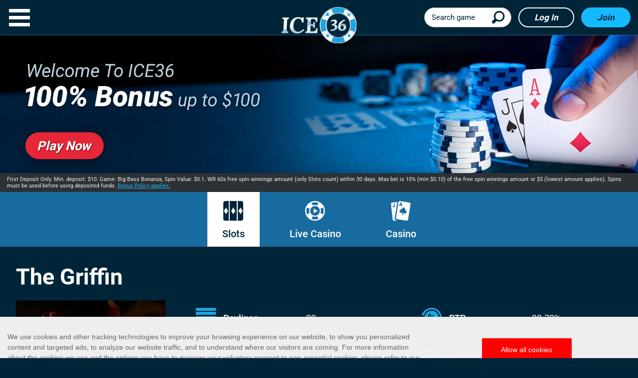

--- FILE ---
content_type: text/html; charset=utf-8
request_url: https://www.ice36.com/slots-jackpots/the-griffin/
body_size: 22056
content:
<!DOCTYPE html><html lang="en"><head><script id="son-webcomponents">
        (function(w, d){
            function loadScript(){
                var f=d.getElementsByTagName('script')[0],
                j=d.createElement('script');
                j.type = 'module';
                j.src = 'https://service.image-tech-storage.com/workers/webcomponents.c398ded2.js';
                f.parentNode.insertBefore(j, f);
            }
            if('requestIdleCallback' in window){
                var webcomponentsRequestIdleCallback = requestIdleCallback(loadScript, { timeout: 10000 });
            }else{
                loadScript()
            }
        })(window, document);
        </script><script id="son-config">
        	var sonDeepFreeze = function(obj){
			    Object.keys(obj).forEach(function(property){
			      	if ((typeof obj[property] === "object" || Array.isArray(obj[property])) && !Object.isFrozen(obj[property])){
			      		sonDeepFreeze(obj[property]);
			      	} 
			    });
			    return Object.freeze(obj);
		  	};
			Object.defineProperty(window, 'SON_CONFIG', {
				value: sonDeepFreeze({"skin":"Ice36","displayName":"ICE36","license":"MT","family":"Ice36","abbrev":"ice36","cookie_consent":true,"gtm":null,"gtm_layername":"dataLayer","locale":"EN","lang":"en","lang_id":1,"gth_lang_id":1,"segments":["en","uk"],"affiliate":"house_ice360126","dynid":"no_zone","zoneid":"none","currency":{"currency_id":1,"code":"USD","symbol":"$","symbol_place":"before","country":"US","rate":1,"currency_decimal":".","currency_separator":","},"apps":{"enabled":false,"ios":{"id":"1559427232","available":false,"team_id":"DA8PHQG532","bundle_id":"com.ice36.skillonnet","aths":false,"url":""},"android":{"available":false,"id":"com.ice36.www","ais":false,"aths":false,"url":""}},"analytics":false,"registration_token":"17e66e98-a34c-45b6-ad30-6e908cd99ea3","client_type":"subdomain","support_email":"support@ice36.com","interstitial":false,"registeredUser":false,"pnp":{"enabled":false,"payments":[],"pnp_payments_extra":false},"restrictions":true,"domain":"ice36.com","cta":{},"country_name":"UNITED STATES","device":"desktop","isMobile":false,"os":"Mac OS","browser":"Chrome","origin":"https://www.ice36.com","resources":"https://service.image-tech-storage.com/workers","isDev":false,"country":"US","regionCode":"OH","city":"Columbus","sub":"www","tld":"com","webcomponents":"https://service.image-tech-storage.com/workers/webcomponents.c398ded2.js"}),
				writable: false
			});
		</script><meta name="theme-color" content="#ffffff"/><link rel="shortcut icon" href="/img/fav.ico"/><link rel="preconnect1" href="https://www.primeapi.com"/><link rel="preconnect2" href="https://fonts.gstatic.com"/><meta name="apple-touch-fullscreen" content="yes"/><meta name="apple-mobile-web-app-title" content="Expo"/><meta name="apple-mobile-web-app-status-bar-style" content="default"/><meta name="mobile-web-app-capable" content="yes"/><meta name="apple-mobile-web-app-capable" content="yes"/><link rel="icon" type="image/png" href="/img/icons/icon-192x192.png" sizes="192x192"/><link rel="preload" href="https://fonts.gstatic.com/s/roboto/v27/KFOmCnqEu92Fr1Mu4mxK.woff2" as="font" type="font/woff2" crossorigin="true"/><link rel="preload" href="https://fonts.gstatic.com/s/roboto/v27/KFOlCnqEu92Fr1MmEU9fBBc4.woff2" as="font" type="font/woff2" crossorigin="true"/><link rel="preload" href="https://fonts.gstatic.com/s/roboto/v27/KFOlCnqEu92Fr1MmWUlfBBc4.woff2" as="font" type="font/woff2" crossorigin="true"/><link rel="preload" href="https://fonts.gstatic.com/s/roboto/v27/KFOlCnqEu92Fr1MmYUtfBBc4.woff2" as="font" type="font/woff2" crossorigin="true"/><link rel="preload" href="/fonts/awesome-4/fontawesome-webfont.woff2" as="font" type="font/woff2" crossorigin="true"/><meta charSet="utf-8"/><meta name="viewport" content="width=device-width"/><link rel="preload" media="(min-width: 768px)" href="/_next/static/images/desktop-home-e7a092036c3b64297553b7642904e1bd.jpg.webp" as="image" type="image/webp"/><title>Play The Griffin at ICE36 Casino for Real Money</title><meta name="description" content="Play The Griffin for real money. Experience high-quality online slot machine entertainment at ICE36 Casino. 18+. Play Responsibly"/><meta name="robots" content="index, follow"/><meta property="og:url" content="https://www.ice36.com/slots-jackpots/the-griffin/"/><meta property="og:type" content="website"/><meta property="og:title" content="Play The Griffin at ICE36 Casino for Real Money"/><meta property="og:image" content="https://www.primeapi.com/cdn/gameRes/rect/500/TheGriffin.jpg"/><meta property="og:image:width" content="500"/><meta property="og:image:height" content="240"/><meta property="og:description" content="Play The Griffin for real money. Experience high-quality online slot machine entertainment at ICE36 Casino. 18+. Play Responsibly"/><meta property="og:site_name" content="Ice36"/><meta property="og:locale" content="en"/><link rel="canonical" href="https://www.ice36.com/slots-jackpots/the-griffin/"/><link rel="alternate" hrefLang="x-default" href="https://www.ice36.com/slots-jackpots/the-griffin/"/><link rel="alternate" hrefLang="en-CA" href="https://www.ice36.com/en-CA/slots-jackpots/the-griffin/"/><link rel="alternate" hrefLang="en-IE" href="https://www.ice36.com/en-IE/slots-jackpots/the-griffin/"/><link rel="alternate" hrefLang="en-NZ" href="https://www.ice36.com/en-NZ/slots-jackpots/the-griffin/"/><script type="application/ld+json">{
                        "@context": "http://schema.org",
                        "@type": "WebPage",
                        "name": "Play The Griffin at ICE36 Casino for Real Money",
                        "description" : "Play The Griffin for real money. Experience high-quality online slot machine entertainment at ICE36 Casino. 18+. Play Responsibly",
                        "url": "https://www.ice36.com/slots-jackpots/the-griffin/",
                        "breadcrumb":"Home > Play The Griffin at ICE36 Casino for Real Money"
                    }</script><script type="application/ld+json">{
                            "@context": "http://schema.org",
                            "@type": "VideoGame",
                            "name": "The Griffin",
                            "url": "https://www.ice36.com/slots-jackpots/the-griffin/",
                            "image": "https://www.primeapi.com/cdn/gameRes/sq/500/TheGriffin.jpg",
                            "description" : "Play The Griffin for real money. Experience high-quality online slot machine entertainment at ICE36 Casino. 18+. Play Responsibly",
                            "applicationCategory": [
                                "Game"
                            ],
                            "operatingSystem" : "Multi-platform",
                            "aggregateRating":{
                                "@type":"AggregateRating",
                                "itemReviewed" : "The Griffin",
                                "ratingValue": "4",
                                "ratingCount": "105"
                            }
                        }</script><meta name="next-head-count" content="22"/><link rel="preload" href="/_next/static/css/5a91f508bc5d7f2465958d094a866049b4213f8c_CSS.4ac47c06.chunk.css" as="style"/><link rel="stylesheet" href="/_next/static/css/5a91f508bc5d7f2465958d094a866049b4213f8c_CSS.4ac47c06.chunk.css"/><link rel="preload" href="/_next/static/css/0065b24556bc0055e24375d81c28d3226ae6f625_CSS.2a6fb7a6.chunk.css" as="style"/><link rel="stylesheet" href="/_next/static/css/0065b24556bc0055e24375d81c28d3226ae6f625_CSS.2a6fb7a6.chunk.css"/><link rel="preload" href="/_next/static/css/9ad7fce252dbca8572319a75a9b7b1e34cb01153_CSS.df554098.chunk.css" as="style"/><link rel="stylesheet" href="/_next/static/css/9ad7fce252dbca8572319a75a9b7b1e34cb01153_CSS.df554098.chunk.css"/><link rel="preload" href="/_next/static/css/2378a81be70b075011c048ef9892b010c20d668a_CSS.638bfeb8.chunk.css" as="style"/><link rel="stylesheet" href="/_next/static/css/2378a81be70b075011c048ef9892b010c20d668a_CSS.638bfeb8.chunk.css"/><link rel="preload" href="/_next/static/css/styles.7c1b5eb2.chunk.css" as="style"/><link rel="stylesheet" href="/_next/static/css/styles.7c1b5eb2.chunk.css"/><link rel="preload" href="/_next/static/css/static/9l94xw7oyhAFOlv27ANfe/pages/_app.js.ff744695.chunk.css" as="style"/><link rel="stylesheet" href="/_next/static/css/static/9l94xw7oyhAFOlv27ANfe/pages/_app.js.ff744695.chunk.css"/><link rel="preload" href="/_next/static/css/static/9l94xw7oyhAFOlv27ANfe/pages/GamePage.js.2949d307.chunk.css" as="style"/><link rel="stylesheet" href="/_next/static/css/static/9l94xw7oyhAFOlv27ANfe/pages/GamePage.js.2949d307.chunk.css"/><link rel="preload" href="/_next/static/9l94xw7oyhAFOlv27ANfe/pages/_app.js" as="script"/><link rel="preload" href="/_next/static/9l94xw7oyhAFOlv27ANfe/pages/GamePage.js" as="script"/><link rel="preload" href="/_next/static/runtime/webpack-629cf359456cea707cf2.js" as="script"/><link rel="preload" href="/_next/static/chunks/framework.10d288861140c55ee8f8.js" as="script"/><link rel="preload" href="/_next/static/chunks/8313d723.2b5a493ba8b96acfa943.js" as="script"/><link rel="preload" href="/_next/static/chunks/commons.03a3bf01bad964b07893.js" as="script"/><link rel="preload" href="/_next/static/chunks/57c8492b23f5714e3b8f22b6e6738c0509ebc6ac.ce75414e24de0d166262.js" as="script"/><link rel="preload" href="/_next/static/chunks/6cef32d006b6589d352bb04d7207af79dc125ee3.6bdc611520f7dedf7d96.js" as="script"/><link rel="preload" href="/_next/static/chunks/577e749b12b6e23d2cb52537e88851eaf2361fd4.43a0d2f4cd3de4db980e.js" as="script"/><link rel="preload" href="/_next/static/chunks/c7db5a9b600f152a0a378fe524111dc3cc529de5.6b68cc0a2bb2cd8ee1d6.js" as="script"/><link rel="preload" href="/_next/static/chunks/19cde3a2e9c096403bb5fe3bea0a13844617ef1a.42f1a948dbe32468adaa.js" as="script"/><link rel="preload" href="/_next/static/chunks/51245b9040455348a03e89353315dc1d1270179f.a77435fa2628d747c050.js" as="script"/><link rel="preload" href="/_next/static/chunks/75ecc587418ecf76d08ebbadc4333804ca48b63b.d18cb279bd4759b7f524.js" as="script"/><link rel="preload" href="/_next/static/chunks/1f89995a4f8d7dd60609478a5cd69dccff72cb5d.2f993b838b7f0093285a.js" as="script"/><link rel="preload" href="/_next/static/chunks/5122dcb2c9fbfd347778faa6e29e0a3e04c8a423.32796e46491ae5d87991.js" as="script"/><link rel="preload" href="/_next/static/chunks/16a6b03a7659ada9b9acad27509b7793623af541.fe669ca61b1f1adf9555.js" as="script"/><link rel="preload" href="/_next/static/chunks/5a91f508bc5d7f2465958d094a866049b4213f8c.37de2aaba373932823e8.js" as="script"/><link rel="preload" href="/_next/static/chunks/5a91f508bc5d7f2465958d094a866049b4213f8c_CSS.7257950804e0a9b6ee6c.js" as="script"/><link rel="preload" href="/_next/static/chunks/9ad7fce252dbca8572319a75a9b7b1e34cb01153.0cb616cac06072404c36.js" as="script"/><link rel="preload" href="/_next/static/chunks/0065b24556bc0055e24375d81c28d3226ae6f625_CSS.bc5dd8065491fadf8530.js" as="script"/><link rel="preload" href="/_next/static/chunks/9ad7fce252dbca8572319a75a9b7b1e34cb01153_CSS.f62bb0b8d8a8a79e87a6.js" as="script"/><link rel="preload" href="/_next/static/chunks/0065b24556bc0055e24375d81c28d3226ae6f625.8744ca9a27ec5ccffa58.js" as="script"/><link rel="preload" href="/_next/static/chunks/2378a81be70b075011c048ef9892b010c20d668a_CSS.5020d2ff131bb7cb4599.js" as="script"/><link rel="preload" href="/_next/static/chunks/styles.566ffbfcb338359cd1d6.js" as="script"/><link rel="preload" href="/_next/static/runtime/main-9350c561f63da5202a70.js" as="script"/><link rel="modulepreload" as="script" href="https://service.image-tech-storage.com/workers/webcomponents.c398ded2.js"></head><body><div id="__next"><div id="site-container" class="site-container site-container-en "><div class="site-section main"><nav id="top-nav"><a role="button" aria-label="Close Menu" id="menu-X"></a><div class="top-nav-inner"><div class="nav-items scrollable"><div class="nav-buttons"><div><button id="nav-join-header" class="blue-but">Join</button><button id="nav-login-header" class="clear-but">Log in</button></div></div><div id="icons-nav-1"><ul><li class="menu-home"><a class="home" href="/"><span></span><div>Home</div></a></li><li class="header-menu-dropdown"><a class="slots"><span></span><div>Slots</div></a><ul><li class="header-menu-child new"><a href="/new-slots/">New</a></li><li class="header-menu-child jackpots"><a href="/jackpots/">Jackpots</a></li><li class="header-menu-child megaways"><a href="/megaways/">Megaways</a></li><li class="header-menu-child slingo"><a href="/slingo/">Slingo</a></li><li class="header-menu-child slots"><a href="/slots-jackpots/">All</a></li></ul></li><li class="header-menu-dropdown"><a class="liveCasino"><span></span><div>Live Casino</div></a><ul><li class="header-menu-child liveRoulette"><a href="/live-roulette/">Live Roulette Games</a></li><li class="header-menu-child liveBlackjack"><a href="/live-blackjack/">Live Blackjack Games</a></li><li class="header-menu-child liveBaccarat"><a href="/live-baccarat/">Live Baccarat Games</a></li><li class="header-menu-child liveGameShows"><a href="/live-game-shows/">Live Game Shows</a></li><li class="header-menu-child liveGames"><a href="/live-games/">Live Games</a></li><li class="header-menu-child liveCasino"><a href="/live-casino/">All</a></li></ul></li><li class="header-menu-dropdown"><a class="casino"><span></span><div>Casino</div></a><ul><li class="header-menu-child roulette"><a href="/roulette/">Roulette Games</a></li><li class="header-menu-child blackjack"><a href="/blackjack/">Blackjack Games</a></li><li class="header-menu-child videoPoker"><a href="/video-poker/">Video Poker</a></li><li class="header-menu-child scratchCards"><a href="/scratch-cards/">Scratch Cards</a></li><li class="header-menu-child casino"><a href="/casino/">All</a></li></ul></li><li class="menu-promotions"><a class="promotions" href="/promotions/"><span></span><div>Promotions</div></a></li></ul></div><div id="other-nav"><ul><li class="menu-vip"><a href="/vip/">VIP</a></li><li class="menu-responsible"><a href="/responsible-gaming/">Responsible Gaming</a></li><li class="menu-aboutUs"><a href="/about-us/">About us</a></li><li class="menu-help"><a href="/help/">Help</a></li><li class="menu-contact"><a href="/contact/">Contact us</a></li></ul></div><div class="languages"><div class="current-lang"><span>English</span></div><ul><li><a><span>English CA</span></a></li><li><a><span>English IE</span></a></li><li><a><span>English NZ</span></a></li></ul></div></div></div></nav><div id="header" class="header-sticky"><header class="header-line full-size-row"><a class="logo hvr-shrink" href="/"><img src="/img/logo.png" alt="ICE36" class="undefined lazyload" height="89" width="182"/></a><div class="header-buts"><a href="#search" class="search-demi"><div id="search-demi"><span>Search game</span></div></a><button id="login-header" class="clear-but">Log in</button><button id="join-header" class="blue-but">Join</button></div></header></div><section id="slider-container" class="slider-line full-size-row"><div class="slider-pc"><div class="bg-img-holder"><div><picture><source class="cms-img cms-img-0 a" media="(min-width: 768px)" srcSet="/_next/static/images/desktop-home-e7a092036c3b64297553b7642904e1bd.jpg.webp" type="image/webp" width="1920" height="472"/><source class="cms-img cms-img-0" media="(min-width: 768px)" srcSet="/_next/static/images/desktop-home-2c3f942d86c9ce59037eda987f268d8a.jpg" width="1920" height="472"/><source class="cms-img cms-img-2" media="(max-width: 767px)" width="750" height="360"/><img class="banner-bg" src="https://www.primeapi.com/cdn/gameRes/rect/500/TheGriffin.jpg" alt="Play The Griffin at ICE36 Casino"/></picture></div></div><div class="offer hide-mobile"><picture><source class="cms-img cms-img-1 a" media="(min-width: 768px)" srcSet="/_next/static/images/en-b22d4479d38d53c70d3612b63e762e68.png.webp" type="image/webp" width="1920" height="292"/><source class="cms-img cms-img-3 a" media="(max-width: 767px)" srcSet="/_next/static/images/en-6e59d732119d26a5aff533e1f18b1377.png.webp" type="image/webp" width="750" height="360"/><source class="cms-img cms-img-1" media="(min-width: 768px)" srcSet="/_next/static/images/en-847682cf2f2943e60f8cdbf7ad3ad13e.png" width="1920" height="292"/><source class="cms-img cms-img-3" media="(max-width: 767px)" srcSet="/_next/static/images/en-390d8e111ffd70e47b926de45772dbf7.png" width="750" height="360"/><img src="/_next/static/images/en-390d8e111ffd70e47b926de45772dbf7.png" alt="Play The Griffin at ICE36 Casino" class="desktop-front"/></picture><button class="red-but offer-but cms-txt cms-txt-3"><span class="cms-txt-content">Play Now</span></button></div><div class="mobile-terms"><img alt="Play The Griffin at ICE36 Casino" src="/_next/static/images/en-4b9833e32f3ef15d69ff7ef9bfa2f26f.jpg"/></div><div class="banner-legal cms-txt cms-txt-4" data-nosnippet="true"><div class="text cms-txt-content">First Deposit Only. Min. deposit: $10. Game: Big Bass Bonanza, Spin Value: $0.1. WR 60x free spin winnings amount (only Slots count) within 30 days. Max bet is 10% (min $0.10) of the free spin winnings amount or $5 (lowest amount applies). Spins must be used before using deposited funds. <a href="/bonus-policy/">Bonus Policy applies.</a></div></div></div></section><div class="main-tabs site" id="main-categories"><ul><li class="active"><a href="/slots-jackpots/"><div class="nav-img-slots"></div>Slots</a></li><li class=""><a href="/live-casino/"><div class="nav-img-liveCasino"></div>Live Casino</a></li><li class=""><a href="/casino/"><div class="nav-img-casino"></div>Casino</a></li></ul></div><section class="tabs-line-hp full-size-row"><div class="content-line full-size-row"><div id="game-page"><div class="area-wrapper"><div class="tab-section-pannel active" id="game-pannel"><div id="game" class="slots-wrapper"><div class="game-info"><h1>The Griffin</h1><div class="param-cards-group slots"><div class="param-card image"><div class="game-img"><picture><source data-srcset="https://www.primeapi.com/optimizer/v1/game-image/webp?path=gameRes/rect/350/TheGriffin.jpg 350w, https://www.primeapi.com/optimizer/v1/game-image/webp?path=gameRes/rect/500/TheGriffin.jpg 500w" sizes="(max-width: 350px) 350px, 500px" type="image/webp"/><source data-srcset="https://www.primeapi.com/optimizer/v1/game-image/webp?path=gameRes/rect/350/TheGriffin.jpg 350w, https://www.primeapi.com/optimizer/v1/game-image/webp?path=gameRes/rect/500/TheGriffin.jpg 500w" sizes="(max-width: 350px) 350px, 500px"/><img data-src="https://www.primeapi.com/cdn/gameRes/rect/350/TheGriffin.jpg" src="/_next/static/images/game-place-holder-d8a9cbb54033a5597dda21303d10d2d4.jpg" alt="Play The Griffin at ICE36" class="game-img-rect lazyload" height="240" width="500"/></picture><picture><source data-srcset="https://www.primeapi.com/optimizer/v1/game-image/webp?path=gameRes/sq/350/TheGriffin.jpg 350w" type="image/webp"/><source data-srcset=" https://www.primeapi.com/cdn/gameRes/sq/350/TheGriffin.jpg 350w"/><img data-src="https://www.primeapi.com/cdn/gameRes/sq/350/TheGriffin.jpg" src="/_next/static/images/game-thumb-place-holder-1c61d756aad798d3d0b73a4ed11cae98.gif" alt="Play The Griffin at ICE36" class="game-img-sq lazyload" height="350" width="350"/></picture></div><div class="icon-panel"><div id="rating"><div id="stars-wrap"><img src="/img/GamePage/stars.png" alt="rating" style="background:linear-gradient(90deg, rgba(27,166,225,1) 82.75862068965517%, rgba(24,107,159,1) 82.75862068965517%)"/></div><div class="rating-num"><strong>4.0</strong><span>Rating</span></div></div></div></div><div class="param-cards"><div class="param-card caption paylines"><div class="param-card-head"><img class="param-icon paylines" alt="Paylines" src="/img/GamePage/paylines.png"/><div>Paylines</div></div><div class="param-card-body"><div class="param-row"><strong>20</strong></div></div></div><div class="param-card percentage-range rtp"><div class="param-card-head"><img class="param-icon rtp" alt="RTP" src="/img/GamePage/rtp.png"/><div>RTP</div></div><div class="param-card-body"><div class="param-row"><strong>90.78%</strong></div></div></div><div class="param-card caption reels"><div class="param-card-head"><img class="param-icon reels" alt="Reels" src="/img/GamePage/reels.png"/><div>Reels</div></div><div class="param-card-body"><div class="param-row"><strong>5</strong></div></div></div><div class="param-card yes-no param-card-jackpots"><div class="param-card-head"><img class="param-icon jackpot" alt="Jackpot" src="/img/GamePage/jackpot.png"/><div>Jackpot</div></div><div class="param-card-body"><div class="param-row"><strong>No</strong></div></div></div><div class="param-card min-max"><div class="param-card-head"><img class="param-icon bet" alt="Bet Range" src="/img/GamePage/bet.png"/><div>Bet Range</div></div><div class="param-card-body"><div class="param-row mm-range"><strong>$0.10 - $10</strong></div></div></div><div class="param-card caption provider"><div class="param-card-head"><img class="param-icon provider" alt="Produced by" src="/img/GamePage/provider.png"/><div>Produced by</div></div><div class="param-card-body"><div class="param-row"><strong>Apparat</strong></div></div></div><div class="param-card caption volatility"><div class="param-card-head"><img class="param-icon volatility" alt="Volatility" src="/img/GamePage/volatility.png"/><div>Volatility</div></div><div class="param-card-body"><div class="param-row"><strong>High</strong><div class="fill-level High"><div></div></div></div></div></div><div class="param-card caption features"><div class="param-card-head"><img class="param-icon features" alt="Features" src="/img/GamePage/features.png"/><div>Features</div></div><div class="param-card-body"><div class="param-row"><strong>free spins</strong></div></div></div><div class="param-card caption big-win"><div class="param-card-head"><img class="param-icon big-win-USD" alt="Biggest Win" src="/img/GamePage/big-win-USD.png"/><div>Biggest Win</div></div><div class="param-card-body"><div class="param-row"><strong>$0</strong></div></div></div><div class="param-card caption themes"><div class="param-card-head"><img class="param-icon themes" alt="Game Theme" src="/img/GamePage/themes.png"/><div>Game Theme</div></div><div class="param-card-body"><div class="param-row"><strong>2d/3d, Fantasy</strong></div></div></div></div><div class="button-play"><button id="game-124405" class="play red-but">Play Now</button></div><div class="game-disclaimer">Some games may be removed or temporarily unavailable in your location due to regulatory requirements or decisions by game providers</div></div></div></div><div class="page-seperator"></div><div class="tabs-section-wrap recommended"><div class="area-wrapper"><h2>Recommended Games</h2><div class="tab-section-pannel"><ul class="categories"><li class="game-unit"><div class="game-tile"><div class="img-wrap"><picture><source data-srcset="https://www.primeapi.com/optimizer/v1/game-image/webp?path=gameRes/sq/200/BangBang.jpg 200w, https://www.primeapi.com/optimizer/v1/game-image/webp?path=gameRes/sq/250/BangBang.jpg 250w, https://www.primeapi.com/optimizer/v1/game-image/webp?path=gameRes/sq/350/BangBang.jpg 350w" sizes="(min-width: 768px) 15vw, 31vw" type="image/webp"/><source data-srcset="https://www.primeapi.com/cdn/gameRes/sq/200/BangBang.jpg 200w, https://www.primeapi.com/cdn/gameRes/sq/250/BangBang.jpg 250w, https://www.primeapi.com/cdn/gameRes/sq/350/BangBang.jpg 350w" sizes="(min-width: 768px) 15vw, 31vw"/><img data-src="https://www.primeapi.com/cdn/gameRes/sq/200/BangBang.jpg" src="/_next/static/images/game-thumb-place-holder-1c61d756aad798d3d0b73a4ed11cae98.gif" alt="Play Bang Bang at ICE36" class="tile-img lazyload" height="350" width="350"/></picture><div class="game-up"><button id="game-28699" class="play">Play Now</button><a href="/slots-jackpots/bang-bang/" class="game-name">Bang Bang</a></div></div></div></li><li class="game-unit"><div class="game-tile"><div class="img-wrap"><picture><source data-srcset="https://www.primeapi.com/optimizer/v1/game-image/webp?path=gameRes/sq/200/TasteofChina.jpg 200w, https://www.primeapi.com/optimizer/v1/game-image/webp?path=gameRes/sq/250/TasteofChina.jpg 250w, https://www.primeapi.com/optimizer/v1/game-image/webp?path=gameRes/sq/350/TasteofChina.jpg 350w" sizes="(min-width: 768px) 15vw, 31vw" type="image/webp"/><source data-srcset="https://www.primeapi.com/cdn/gameRes/sq/200/TasteofChina.jpg 200w, https://www.primeapi.com/cdn/gameRes/sq/250/TasteofChina.jpg 250w, https://www.primeapi.com/cdn/gameRes/sq/350/TasteofChina.jpg 350w" sizes="(min-width: 768px) 15vw, 31vw"/><img data-src="https://www.primeapi.com/cdn/gameRes/sq/200/TasteofChina.jpg" src="/_next/static/images/game-thumb-place-holder-1c61d756aad798d3d0b73a4ed11cae98.gif" alt="Play Taste of China at ICE36" class="tile-img lazyload" height="350" width="350"/></picture><div class="game-up"><button id="game-115850" class="play">Play Now</button><a href="/slots-jackpots/taste-of-china/" class="game-name">Taste of China</a></div></div></div></li><li class="game-unit"><div class="game-tile"><div class="img-wrap"><picture><source data-srcset="https://www.primeapi.com/optimizer/v1/game-image/webp?path=gameRes/sq/200/WildWildVegas.jpg 200w, https://www.primeapi.com/optimizer/v1/game-image/webp?path=gameRes/sq/250/WildWildVegas.jpg 250w, https://www.primeapi.com/optimizer/v1/game-image/webp?path=gameRes/sq/350/WildWildVegas.jpg 350w" sizes="(min-width: 768px) 15vw, 31vw" type="image/webp"/><source data-srcset="https://www.primeapi.com/cdn/gameRes/sq/200/WildWildVegas.jpg 200w, https://www.primeapi.com/cdn/gameRes/sq/250/WildWildVegas.jpg 250w, https://www.primeapi.com/cdn/gameRes/sq/350/WildWildVegas.jpg 350w" sizes="(min-width: 768px) 15vw, 31vw"/><img data-src="https://www.primeapi.com/cdn/gameRes/sq/200/WildWildVegas.jpg" src="/_next/static/images/game-thumb-place-holder-1c61d756aad798d3d0b73a4ed11cae98.gif" alt="Play Wild Wild Vegas at ICE36" class="tile-img lazyload" height="350" width="350"/></picture><div class="game-up"><button id="game-28810" class="play">Play Now</button><a href="/slots-jackpots/wild-wild-vegas/" class="game-name">Wild Wild Vegas</a></div></div></div></li><li class="game-unit"><div class="game-tile"><div class="img-wrap"><picture><source data-srcset="https://www.primeapi.com/optimizer/v1/game-image/webp?path=gameRes/sq/200/RugbyPennyRoller.jpg 200w, https://www.primeapi.com/optimizer/v1/game-image/webp?path=gameRes/sq/250/RugbyPennyRoller.jpg 250w, https://www.primeapi.com/optimizer/v1/game-image/webp?path=gameRes/sq/350/RugbyPennyRoller.jpg 350w" sizes="(min-width: 768px) 15vw, 31vw" type="image/webp"/><source data-srcset="https://www.primeapi.com/cdn/gameRes/sq/200/RugbyPennyRoller.jpg 200w, https://www.primeapi.com/cdn/gameRes/sq/250/RugbyPennyRoller.jpg 250w, https://www.primeapi.com/cdn/gameRes/sq/350/RugbyPennyRoller.jpg 350w" sizes="(min-width: 768px) 15vw, 31vw"/><img data-src="https://www.primeapi.com/cdn/gameRes/sq/200/RugbyPennyRoller.jpg" src="/_next/static/images/game-thumb-place-holder-1c61d756aad798d3d0b73a4ed11cae98.gif" alt="Play Rugby Penny Roller at ICE36" class="tile-img lazyload" height="350" width="350"/></picture><div class="game-up"><button id="game-124680" class="play">Play Now</button><a href="/slots-jackpots/rugby-penny-roller/" class="game-name">Rugby Penny Roller</a></div></div></div></li></ul></div></div></div></div></div></div></div></section><section class="payments-line full-size-row"><div class="area-wrapper" id="payment"><div class="payments-title"><h2>Trusted Payment Providers</h2></div><ul><li><a href="/payment-options/visa-mastercard/"><span class="optimized-wraper" style="max-width:73px"><picture><source data-srcset="/_next/static/images/mastercard-8c83cc2a890ee2d1f17d7bee18d9f9cb.png.webp" type="image/webp"/><img src="[data-uri]" data-src="/img/optimizable/Payments/white/mastercard.png" alt="Credit card deposit" class="optimized lazyload" style="padding-top:78.08219178082192%;width:100%;height:0px" height="57" width="73"/></picture></span></a></li><li><a href="/payment-options/visa-mastercard/"><span class="optimized-wraper" style="max-width:112px"><picture><source data-srcset="/_next/static/images/visa-dd9c7c25e5190173e8d64cd5e3516128.png.webp" type="image/webp"/><img src="[data-uri]" data-src="/img/optimizable/Payments/white/visa.png" alt="Credit card deposit" class="optimized lazyload" style="padding-top:50.89285714285714%;width:100%;height:0px" height="57" width="112"/></picture></span></a></li><li><a href="/payment-options/paysafecard/"><span class="optimized-wraper" style="max-width:249px"><picture><source data-srcset="/_next/static/images/paysafecard-6a543c26a49c32696788eb882d007b49.png.webp" type="image/webp"/><img src="[data-uri]" data-src="/img/optimizable/Payments/white/paysafecard.png" alt="Paysafecard" class="optimized lazyload" style="padding-top:22.89156626506024%;width:100%;height:0px" height="57" width="249"/></picture></span></a></li><li><span class="optimized-wraper" style="max-width:192px"><picture><source data-srcset="/_next/static/images/truelydirect-bb92ec1b4f6f8fc87c0c8624f4d0ab52.png.webp" type="image/webp"/><img src="[data-uri]" data-src="/img/optimizable/Payments/white/truelydirect.png" alt="TrustlyDirect" class="optimized lazyload" style="padding-top:29.6875%;width:100%;height:0px" height="57" width="192"/></picture></span></li><li><a href="/payment-options/skrill/"><span class="optimized-wraper" style="max-width:249px"><picture><source data-srcset="/_next/static/images/moneybookers-b79d547ca77523d9c2631b4f169c46fd.png.webp" type="image/webp"/><img src="[data-uri]" data-src="/img/optimizable/Payments/white/moneybookers.png" alt="Moneybookers" class="optimized lazyload" style="padding-top:22.89156626506024%;width:100%;height:0px" height="57" width="249"/></picture></span></a></li><li><a href="/payment-options/neteller/"><span class="optimized-wraper" style="max-width:155px"><picture><source data-srcset="/_next/static/images/neteller-59657f1ce28f03505b7ddeabeb756d15.png.webp" type="image/webp"/><img src="[data-uri]" data-src="/img/optimizable/Payments/white/neteller.png" alt="Neteller" class="optimized lazyload" style="padding-top:36.774193548387096%;width:100%;height:0px" height="57" width="155"/></picture></span></a></li><li><span class="optimized-wraper" style="max-width:89px"><picture><source data-srcset="/_next/static/images/apple-pay-349066bd1f31de26493017b64b2e83aa.png.webp" type="image/webp"/><img src="[data-uri]" data-src="/img/optimizable/Payments/white/apple-pay.png" alt="Apple Pay" class="optimized lazyload" style="padding-top:64.04494382022472%;width:100%;height:0px" height="57" width="89"/></picture></span></li></ul></div></section><div id="footer-fixed-container"><div class="PWA-installer animated-faster pwaSlideInUp" hidden=""><div class="PWA-installer-container"><img src="/img/logo_small.png" alt="logo" class="undefined lazyload"/><div class="PWA-text">Add ICE36 to Home screen</div></div><img src="/img/close-w.png" alt="close" class="close-pwa lazyload"/></div><section id="footer-fixed"><ul><li id="footer-menu-but"><button class="clean"><img alt="Menu" width="55" height="68" src="/img/hamburger-footer.png"/><span>Menu</span></button></li><li id="footer-promotions-but"><a href="/promotions/"><img src="/img/promos-footer.png" width="32" height="32" alt="Promotions"/><span>Promos</span></a></li><li id="footer-login-but" style="display:flex"><button id="mobile-login" class="clean"><div><img src="/img/login-footer.png" alt="LOGIN"/><span>Login</span></div></button></li><li id="footer-play-but" style="display:flex"><button id="mobile-play" class="clean"><div><img src="/img/play-footer.png" width="55" height="68" alt="PLAY"/><span>Play</span></div></button></li></ul></section></div><footer class="footer-line full-size-row"><div class="footer-wrapper area-wrapper"><div id="footer-main"><div class="footer-links-logos"><div id="footer-links"><div class="footer-item"><strong class="footer-item-title">ICE36</strong><ul><li><a href="/about-us/">About us</a></li><li><a href="/help/">Help</a></li><li><a href="/contact/">Contact us</a></li><li><a href="/payment-options/">Payment Options</a></li><li><a href="/site-map/">Sitemap</a></li><li><a href="/affiliates/">Affiliates</a></li></ul></div><div class="footer-item"><strong class="footer-item-title">Casino Games</strong><ul><li><a href="/slots-jackpots/">Slots</a></li><li><a href="/live-casino/">Live Casino</a></li><li><a href="/casino/">Casino</a></li></ul></div><div class="footer-item"><strong class="footer-item-title">Security &amp; Privacy</strong><ul><li><a href="/responsible-gaming/">Responsible Gaming</a></li><li><a href="/bonus-policy/">Bonus Policy</a></li><li><a href="/terms/">Terms and Conditions</a></li><li><a href="/privacy/">Privacy Policy</a></li></ul></div></div><div class="footer-bottom-text seo-text"><p>ICE36 raises the bar when it comes to delivering fun, immersive, and lucrative online gambling where enjoyment and safety comes first - whether you’re playing at home or on-the-go. ICE36 only offers best-in-class casino site & instant win games that are exciting, rewarding, and have unique features. Enjoy our cash payouts, mega jackpots and more special offers as you try your luck at Baccarat, Video Poker, Craps, several Blackjack and Roulette variants, or countless real money Online Slot Machines. The future of online gaming is here!</p></div><div id="footer-logos" class="en"><span><style>:root{--license-logo-item-margin: 0 10px 10px 10px;}</style></span><son-license-logos image="light"></son-license-logos><div class="primegaming"><span class="optimized-wraper" style="max-width:161px"><picture><source data-srcset="/_next/static/images/KineticDigital-c8bd5e2604d69c181b6be8b5b955f01c.png.webp" type="image/webp"/><img src="[data-uri]" data-src="/img/optimizable/KineticDigital.png" alt="KineticDigital" class="optimized lazyload" style="padding-top:28.57142857142857%;width:100%;height:0px" height="46" width="161"/></picture></span><span class="optimized-wraper" style="max-width:223px"><picture><source data-srcset="/_next/static/images/logo-prime-partners-5dc5b0dc5e2f291487ee5b75925a307d.png.webp" type="image/webp"/><img src="[data-uri]" data-src="/img/optimizable/logo-prime-partners.png" alt="Prime Partners" class="optimized lazyload" style="padding-top:11.210762331838566%;width:100%;height:0px" height="25" width="223"/></picture></span></div></div></div><div class="footer-bottom-text"><div son-ce="son-license-text">This site’s operations are regulated by the Malta Gaming Authority and is operated by Skill On Net Limited Limited, Office 1/5297 Level G, Quantum House, 75, Abate Rigord Street, Ta’ Xbiex, XBX 1120, Malta, under the gaming license issued by the Malta Gaming Authority (license number MGA/CRP/171/2009/01) issued on 1 August 2018.<br><br><a href="https://son-direct.com/?appName=Ice36&langID=1&name=responsible_gaming">Gambling can be addictive, please play responsibly.</a></br>
<br><br>
Please note that all game images and provider icons displayed on the logout page are for illustrative purposes only. Some of the games shown may not be live or available on the logged-in platform for your country or account.</div></div><span><style>.footer-bottom-text {--license-text-align: left;--license-text-color: #fff;--license-text-size: font-size:1.2rem;--license-text-link-color: #fff;--license-text-link-hover-decoration: none;--license-text-link-hover-color: #8199A4;}</style></span></div></div></footer><footer class="copyrights-line full-size-row"><div class="copyrights-wrapper area-wrapper">V: 3.20.0 All rights reserved. August 2021</div></footer><div class="mask"></div></div></div><div style="position:fixed;bottom:75px;right:3vw;cursor:pointer;transition-duration:0.2s;transition-timing-function:linear;transition-delay:0s;z-index:101;opacity:0;visibility:hidden;transition-property:opacity, visibility"><span class="scroll-top"><img src="/_next/static/images/Go-back-up-4dff7273a7d4baa2371ca439957049c5.png" alt="top" class="undefined lazyload" height="45" width="45"/></span></div><son-auth-modals><div slot="login-body-append"></div><div slot="registration-header-append"> | <button class="clean feedback register inline-flex btn relative items-center transition-all btn-link !px-0 mr-2">Report a problem</button></div></son-auth-modals></div><script>
                            (function (w, d, b, s, o) {
                                w['PGTrackingObject'] = o;w[o] = window[o] || function () {(w[o].q = w[o].q || []).push(arguments);};w[o].b = b;var a = d.createElement('script');var  m = d.getElementsByTagName('script')[0];a.async = true;a.src = b+s;m.parentNode.insertBefore(a, m);
                    })(window, document, 'https://www.primeapi.com/PrimeServices/ActivityService/', 'Activity.1.3.2.min.js?v=1.5', 'pg');</script><script>
                            (function (w, d, b, o) {
                                w['PGLoggerObject'] = o;
                                w[o] = w[o] || function () {(w[o].q = w[o].q || []).push(arguments);};
                                w[o].b = b;
                                var a = d.createElement('script');
                                var  m = d.getElementsByTagName('script')[0];
                                a.async = true;
                                a.src = b;
                                m.parentNode.insertBefore(a, m);
                    })(window, document, 'https://www.primeapi.com/player/account.logger.1.0.js?v=1.0', 'pgal');</script><script id="__NEXT_DATA__" type="application/json">{"props":{"pageProps":{"gameSlug":"the-griffin","gameState":{"meta":{"name":"The Griffin","rout":"the-griffin","is_ice_pick":false,"double_up":false,"slots_features":["free_spins"],"is_exclusive":false,"biggest_win":"0","external_id":"rlx.apt.apt.apparat_thegriffin","category":"SL","local_categories":["slots"],"rout_code":"slots","availabile_on":["ZZ","CA","DE","ZZ","CA","DE","I36","I36","I36DE"],"is_game_show":false,"is_megaways":false,"is_jackpot_king":false,"game_provider":{"name":"Apparat","code":"apparat","slug":"apparat"},"id":124405,"is_live":false,"is_jackpot":false,"is_daily_jackpot":false,"is_most_popular":false,"is_new":false,"is_desktop":false,"is_mobile":false,"code":"TheGriffin","jackpot_amount":0,"max_win":97200,"max_bet":10,"min_bet":0.1,"paylines":20,"preels":5,"is_fun_mode":false,"created_at":"0001-01-01T00:00:00","rank":1805,"rating":4,"ratingCount":105,"thumb_image_url":"https://www.primeapi.com/cdn/gameRes/sq/500/TheGriffin.jpg","game_image_url":"https://www.primeapi.com/cdn/gameRes/rect/500/TheGriffin.jpg","thumb_images_url":[{"url":"https://www.primeapi.com/cdn/gameRes/sq/500/TheGriffin.jpg","width":500},{"url":"https://www.primeapi.com/cdn/gameRes/sq/350/TheGriffin.jpg","width":350},{"url":"https://www.primeapi.com/cdn/gameRes/sq/250/TheGriffin.jpg","width":250},{"url":"https://www.primeapi.com/cdn/gameRes/sq/200/TheGriffin.jpg","width":200}],"game_images_url":[{"url":"https://www.primeapi.com/cdn/gameRes/rect/500/TheGriffin.jpg","width":500},{"url":"https://www.primeapi.com/cdn/gameRes/rect/350/TheGriffin.jpg","width":350},{"url":"https://www.primeapi.com/cdn/gameRes/rect/250/TheGriffin.jpg","width":250}],"volatility":"High","has_content":false,"decks":0,"slots_themes":["2d/3d","Fantasy","Legends","Mythological beasts"],"rtp":{"min":90.78,"max":90.78},"seats":0,"special_bets":false,"bingo_jackpot":false,"bingo_times":null,"bingo_type":null,"statistics":false,"quick_spin":false,"slingo_rank":0},"content":null,"recomended":[{"name":"Bang Bang","rout":"bang-bang","is_ice_pick":false,"double_up":false,"slots_features":["free_spins","respin"],"is_exclusive":false,"biggest_win":"611.0","external_id":"602a6703efcba9001485f940","category":"SL","local_categories":["slots"],"rout_code":"slots","availabile_on":["GB","CA","ZZ","GB","CA","ZZ","I36UK","I36","I36"],"is_game_show":false,"is_megaways":false,"is_jackpot_king":false,"game_provider":{"name":"Booming Games","code":"booming_games","slug":"booming-games"},"id":28699,"is_live":false,"is_jackpot":false,"is_daily_jackpot":false,"is_most_popular":false,"is_new":false,"is_desktop":false,"is_mobile":false,"code":"BangBang","jackpot_amount":0,"max_win":230975,"max_bet":60,"min_bet":0.2,"paylines":20,"preels":5,"is_fun_mode":false,"created_at":"0001-01-01T00:00:00","rank":1800,"rating":4.4,"ratingCount":189,"thumb_image_url":"https://www.primeapi.com/cdn/gameRes/sq/500/BangBang.jpg","game_image_url":"https://www.primeapi.com/cdn/gameRes/rect/500/BangBang.jpg","thumb_images_url":[{"url":"https://www.primeapi.com/cdn/gameRes/sq/500/BangBang.jpg","width":500},{"url":"https://www.primeapi.com/cdn/gameRes/sq/350/BangBang.jpg","width":350},{"url":"https://www.primeapi.com/cdn/gameRes/sq/250/BangBang.jpg","width":250},{"url":"https://www.primeapi.com/cdn/gameRes/sq/200/BangBang.jpg","width":200}],"game_images_url":[{"url":"https://www.primeapi.com/cdn/gameRes/rect/500/BangBang.jpg","width":500},{"url":"https://www.primeapi.com/cdn/gameRes/rect/350/BangBang.jpg","width":350},{"url":"https://www.primeapi.com/cdn/gameRes/rect/250/BangBang.jpg","width":250}],"volatility":"High","has_content":false,"decks":0,"slots_themes":["2d/3d","Cowboys","Guns/weapons","Robbery","Wild life","Wild west"],"rtp":{"min":95.9,"max":95.9},"seats":0,"special_bets":false,"bingo_jackpot":false,"bingo_times":null,"bingo_type":null,"statistics":false,"quick_spin":false,"slingo_rank":0},{"name":"Taste of China","rout":"taste-of-china","is_ice_pick":false,"double_up":false,"slots_features":["free_spins","gamble"],"is_exclusive":false,"biggest_win":"0","external_id":"12226","category":"SL","local_categories":["slots"],"rout_code":"slots","availabile_on":["GB","ZZ","GB","ZZ","I36UK","I36"],"is_game_show":false,"is_megaways":false,"is_jackpot_king":false,"game_provider":{"name":"BF Games","code":"bf_games","slug":"bf-games"},"id":115850,"is_live":false,"is_jackpot":false,"is_daily_jackpot":false,"is_most_popular":false,"is_new":false,"is_desktop":false,"is_mobile":false,"code":"TasteofChina","jackpot_amount":0,"max_win":250000,"max_bet":25,"min_bet":0.1,"paylines":20,"preels":5,"is_fun_mode":false,"created_at":"0001-01-01T00:00:00","rank":1802,"rating":4,"ratingCount":21,"thumb_image_url":"https://www.primeapi.com/cdn/gameRes/sq/500/TasteofChina.jpg","game_image_url":"https://www.primeapi.com/cdn/gameRes/rect/500/TasteofChina.jpg","thumb_images_url":[{"url":"https://www.primeapi.com/cdn/gameRes/sq/500/TasteofChina.jpg","width":500},{"url":"https://www.primeapi.com/cdn/gameRes/sq/350/TasteofChina.jpg","width":350},{"url":"https://www.primeapi.com/cdn/gameRes/sq/250/TasteofChina.jpg","width":250},{"url":"https://www.primeapi.com/cdn/gameRes/sq/200/TasteofChina.jpg","width":200}],"game_images_url":[{"url":"https://www.primeapi.com/cdn/gameRes/rect/500/TasteofChina.jpg","width":500},{"url":"https://www.primeapi.com/cdn/gameRes/rect/350/TasteofChina.jpg","width":350},{"url":"https://www.primeapi.com/cdn/gameRes/rect/250/TasteofChina.jpg","width":250}],"volatility":"Medium","has_content":false,"decks":0,"slots_themes":["2d/3d","Asian","Cultural","Dragons","Oriental"],"rtp":{"min":96.06,"max":96.06},"seats":0,"special_bets":false,"bingo_jackpot":false,"bingo_times":null,"bingo_type":null,"statistics":false,"quick_spin":false,"slingo_rank":0},{"name":"Wild Wild Vegas","rout":"wild-wild-vegas","is_ice_pick":false,"double_up":false,"slots_features":["free_spins","win_multiplier"],"is_exclusive":false,"biggest_win":"449.81060606060606060606060606","external_id":"604b38b89e1ee60016fdf21e","category":"SL","local_categories":["slots"],"rout_code":"slots","availabile_on":["GB","ZZ","CA","GB","ZZ","CA","I36UK","I36","I36"],"is_game_show":false,"is_megaways":false,"is_jackpot_king":false,"game_provider":{"name":"Booming Games","code":"booming_games","slug":"booming-games"},"id":28810,"is_live":false,"is_jackpot":false,"is_daily_jackpot":false,"is_most_popular":false,"is_new":false,"is_desktop":false,"is_mobile":false,"code":"WildWildVegas","jackpot_amount":0,"max_win":250000,"max_bet":10,"min_bet":0.2,"paylines":20,"preels":5,"is_fun_mode":false,"created_at":"0001-01-01T00:00:00","rank":1805,"rating":4,"ratingCount":21,"thumb_image_url":"https://www.primeapi.com/cdn/gameRes/sq/500/WildWildVegas.jpg","game_image_url":"https://www.primeapi.com/cdn/gameRes/rect/500/WildWildVegas.jpg","thumb_images_url":[{"url":"https://www.primeapi.com/cdn/gameRes/sq/500/WildWildVegas.jpg","width":500},{"url":"https://www.primeapi.com/cdn/gameRes/sq/350/WildWildVegas.jpg","width":350},{"url":"https://www.primeapi.com/cdn/gameRes/sq/250/WildWildVegas.jpg","width":250},{"url":"https://www.primeapi.com/cdn/gameRes/sq/200/WildWildVegas.jpg","width":200}],"game_images_url":[{"url":"https://www.primeapi.com/cdn/gameRes/rect/500/WildWildVegas.jpg","width":500},{"url":"https://www.primeapi.com/cdn/gameRes/rect/350/WildWildVegas.jpg","width":350},{"url":"https://www.primeapi.com/cdn/gameRes/rect/250/WildWildVegas.jpg","width":250}],"volatility":"High","has_content":false,"decks":0,"slots_themes":["2d/3d","7's","Casino","Las vegas","Money"],"rtp":{"min":96,"max":96},"seats":0,"special_bets":false,"bingo_jackpot":false,"bingo_times":null,"bingo_type":null,"statistics":false,"quick_spin":false,"slingo_rank":0},{"name":"Rugby Penny Roller","rout":"rugby-penny-roller","is_ice_pick":false,"double_up":false,"slots_features":["free_spins"],"is_exclusive":false,"biggest_win":"0","external_id":"rugbyPennyRollerV92Desktop","category":"SL","local_categories":["slots"],"rout_code":"slots","availabile_on":["GB","ES","ZZ","CA","GB","ES","ZZ","CA","I36UK","I36ES","I36","I36"],"is_game_show":false,"is_megaways":false,"is_jackpot_king":false,"game_provider":{"name":"Games Global","code":"games_global","slug":"games-global"},"id":124680,"is_live":false,"is_jackpot":false,"is_daily_jackpot":false,"is_most_popular":false,"is_new":false,"is_desktop":false,"is_mobile":false,"code":"RugbyPennyRollerV92","jackpot_amount":0,"max_win":16665,"max_bet":15,"min_bet":0.01,"paylines":1,"preels":3,"is_fun_mode":true,"created_at":"0001-01-01T00:00:00","rank":1809,"rating":4,"ratingCount":21,"thumb_image_url":"https://www.primeapi.com/cdn/gameRes/sq/500/RugbyPennyRoller.jpg","game_image_url":"https://www.primeapi.com/cdn/gameRes/rect/500/RugbyPennyRoller.jpg","thumb_images_url":[{"url":"https://www.primeapi.com/cdn/gameRes/sq/500/RugbyPennyRoller.jpg","width":500},{"url":"https://www.primeapi.com/cdn/gameRes/sq/350/RugbyPennyRoller.jpg","width":350},{"url":"https://www.primeapi.com/cdn/gameRes/sq/250/RugbyPennyRoller.jpg","width":250},{"url":"https://www.primeapi.com/cdn/gameRes/sq/200/RugbyPennyRoller.jpg","width":200}],"game_images_url":[{"url":"https://www.primeapi.com/cdn/gameRes/rect/500/RugbyPennyRoller.jpg","width":500},{"url":"https://www.primeapi.com/cdn/gameRes/rect/350/RugbyPennyRoller.jpg","width":350},{"url":"https://www.primeapi.com/cdn/gameRes/rect/250/RugbyPennyRoller.jpg","width":250}],"volatility":"High","has_content":false,"decks":0,"slots_themes":["2d/3d","Penny slots","Sport"],"rtp":{"min":92.16,"max":92.16},"seats":0,"special_bets":false,"bingo_jackpot":false,"bingo_times":null,"bingo_type":null,"statistics":false,"quick_spin":false,"slingo_rank":0}],"gameSlug":"the-griffin","culture":"en"}},"initialStoresState":{"gamesStore":{"currencyFactors":{"DKK":{"default":"10","providers":{}},"CAD":{"default":"1","providers":{}},"NZD":{"default":"1","providers":{}},"GBP":{"default":"1","providers":{}},"EUR":{"default":"1","providers":{}},"INR":{"default":"80","providers":{"relax":100,"red_tiger":100,"netent":100,"pragmatic":70,"yggdrasil":100}},"NOK":{"default":"10","providers":{}},"SEK":{"default":"10","providers":{}},"BRL":{"default":"4.5","providers":{"gvg":4.5,"yggdrasil":5,"pragmatic":5,"nyx":4.5,"netent":2,"playngo":2,"red tiger":4,"blueprint":5,"oryx":4,"relax":3,"stakelogic":4.5,"igt":4.5,"edict":5}}}},"uiStore":{},"feedsStore":{"culture":"en","footerFeed":{"license":null,"payments":{"version":1,"title":"Payment Options","getPaymentOptions":[{"name":"Credit card deposit","imgUrl":"https://www.primeapi.com/static/feeds/payment-options/mastercard-visa.svg","darkImgUrl":"https://www.primeapi.com/static/feeds/payment-options/black/mastercard-visa.png","lightImgUrl":"https://www.primeapi.com/static/feeds/payment-options/white/mastercard-visa.png","key":"visa-mastercard","hasInfo":true,"slag":"visa-mastercard","slug":"visa-mastercard"},{"name":"Paysafecard","imgUrl":"https://www.primeapi.com/static/feeds/payment-options/paysafe.png?v=1","darkImgUrl":"https://www.primeapi.com/static/feeds/payment-options/black/paysafe.png?v=1","lightImgUrl":"https://www.primeapi.com/static/feeds/payment-options/white/paysafe.png?v=1","key":"paysafecard","hasInfo":true,"slag":"paysafecard","slug":"paysafecard"},{"name":"TrustlyDirect","imgUrl":"https://www.primeapi.com/static/feeds/payment-options/tustly.svg","darkImgUrl":"https://www.primeapi.com/static/feeds/payment-options/black/tustly.png","lightImgUrl":"https://www.primeapi.com/static/feeds/payment-options/white/tustly.png","key":"truelydirect","hasInfo":false,"slag":"trustly-direct","slug":"trustly-direct"},{"name":"Moneybookers","imgUrl":"https://www.primeapi.com/static/feeds/payment-options/skrill.png?v=1","darkImgUrl":"https://www.primeapi.com/static/feeds/payment-options/black/skrill.png?v=1","lightImgUrl":"https://www.primeapi.com/static/feeds/payment-options/white/skrill.png?v=1","key":"moneybookers","hasInfo":true,"slag":"skrill","slug":"skrill"},{"name":"Neteller","imgUrl":"https://www.primeapi.com/static/feeds/payment-options/neteller.svg","darkImgUrl":"https://www.primeapi.com/static/feeds/payment-options/black/neteller.png","lightImgUrl":"https://www.primeapi.com/static/feeds/payment-options/white/neteller.png","key":"neteller","hasInfo":true,"slag":"neteller","slug":"neteller"},{"name":"Apple Pay","imgUrl":"https://www.primeapi.com/static/feeds/payment-options/apple-pay.png","darkImgUrl":"https://www.primeapi.com/static/feeds/payment-options/black/apple-pay.png","lightImgUrl":"https://www.primeapi.com/static/feeds/payment-options/white/apple-pay.png","key":"apple-pay","hasInfo":false,"slag":"apple-pay","slug":"apple-pay"}]},"bonusPolicy":""}},"configStore":{"culture":"en","mainMenuConfig":{"icons_1":[{"code":"home"},{"code":"slots","childs":[{"code":"new"},{"code":"jackpots"},{"code":"megaways"},{"code":"slingo"}]},{"code":"liveCasino","childs":[{"code":"liveRoulette"},{"code":"liveBlackjack"},{"code":"liveBaccarat"},{"code":"liveGameShows"},{"code":"liveGames"}]},{"code":"casino","childs":[{"code":"roulette"},{"code":"blackjack"},{"code":"videoPoker"},{"code":"scratchCards"}]},{"code":"promotions"}],"icons_2":[],"noicons":[{"code":"vip"},{"code":"responsible"},{"code":"aboutUs"},{"code":"help"},{"code":"contact"}]},"bottomMenuConfig":{"GroupOne":[{"code":"aboutUs"},{"code":"help"},{"code":"contact"},{"code":"payments"},{"code":"sitemap"},{"code":"affiliates"}],"GroupTwo":[{"code":"slots"},{"code":"liveCasino"},{"code":"casino"}],"GroupThree":[{"code":"responsible"},{"code":"bonus"},{"code":"terms"},{"code":"privacy"}]},"helmetConfig":[{"path":"/","title":"Online Casino | Slots, Blackjack, Live Casino \u0026 More! | ICE36","description":"Enjoy a safe and secure online casino experience with the ICE36 Casino. Play top-quality slots, roulette, blackjack, and other live casino games. 18+. Play Responsibly"},{"path":"/live-casino/","title":"Live Dealer Casino Games | Play Blackjack, Roulette \u0026 More","description":"Enjoy the best live casino games at ICE36. Games are streamed in real time with real dealers and cards, for the chance to win real money prizes. 18+. Play Responsibly"},{"path":"/live-games/","title":"Live Games | The Best Live Casino Games","description":"Play live casino games such as Casino Hold'em, Craps, Sic Bo and other popular live games at ICE36. 18+. BeGambleAware.org"},{"path":"/casino/","title":"Online Casino Games | Play Slots, Cards, Table Games \u0026 More","description":"Enjoy the excitement of playing real money and demo online casino games. It's just as fun and exciting as if you are in a real casino. 18+. Play Responsibly"},{"path":"/blackjack/","title":"Online Blackjack Casino Games | Play for Real Money","description":"Play real money blackjack games online at ICE36 Casino. Find a fantastic range of blackjack game titles and win real prizes. 18+. Play Responsibly"},{"path":"/roulette/","title":"Online Roulette Casino Games | Play for Real Money","description":"Find a wide selection of real money online roulette games at ICE36 Casino. Experience the fast-paced action as the wheel spins. 18+. Play Responsibly"},{"path":"/video-poker/","title":"Online Video Poker Casino Games | Play for Real Money","description":"Play real money video poker games here at ICE36 Casino. Our online video poker machines offer high quality games and top cash prizes. 18+. Play Responsibly"},{"path":"/scratch-cards/","title":"Scratch Card Games Online | Real Money Scratchcards","description":"ICE36 Casino has tons of online scratch card games that you can play for real money. Just scratch and match for instant winnings. 18+. Play Responsibly"},{"path":"/live-roulette/","title":"Live Dealer Roulette Casino Games | Play \u0026 Win Real Money","description":"Feel the excitement of our live roulette games. With HD live streaming happening in front of your eyes, it's as close to the real deal as you can get. 18+. Play Responsibly"},{"path":"/live-blackjack/","title":"Live Dealer Blackjack Games | Real Dealers, Cards \u0026 Tables","description":"Feel the excitement of our live blackjack dealer games. Cutting-edge HD live-stream technology brings the casino to you. 18+. Play Responsibly"},{"path":"/live-baccarat/","title":"Live Dealer Baccarat Games | Play with Real Dealers \u0026 Tables","description":"Enjoy an authentic gaming experience with our live baccarat games. Play at a baccarat table with a real dealer via live HD streaming. 18+. Play Responsibly"},{"path":"/live-game-shows/","title":"Live Dealer Casino Game Shows | Play with Real Hosts in HD","description":"Experience live entertainment and win real money prizes with our live game shows. Play via high-quality streaming and interact with real hosts. 18+. Play Responsibly"},{"path":"/slots-jackpots/","title":"Online Slots with Bonus Spins | Play for Real Money or Demo","description":"Enjoy the excitement of playing real money and demo slots online with a game that's just as fun and exciting as playing in a real casino. 18+. Play Responsibly"},{"path":"/new-slots/","title":"New Online Slots Releases | Real Money \u0026 Demo Slot Machines","description":"Find the latest slots and play these games in real money and demo mode. New slot machine releases are added on a regular basis. 18+. Play Responsibly"},{"path":"/jackpots/","title":"Jackpot Casino Slots Online | Real Money \u0026 Demo Slot Games","description":"Feel the thrill and excitement of our progressive jackpot online slots. Top prizes and massive jackpots are waiting to be won. 18+. Play Responsibly"},{"path":"/megaways/","title":"Megaways Slots Online | Real Money \u0026 Demo Slot Machine Games","description":"Find the most exciting Megaways slots games and experience the new way to play online slot machines. Thousands of ways to win. 18+. Play Responsibly"},{"path":"/slingo/","title":"Slingo Online | Real Money Slingo Games","description":"Play our expanding collection of online Slingo games. Experience the thrill mix of slots and bingo with this new type of online casino game. 18+. Play Responsibly"},{"path":"/promotions/","title":"Online Casino Promos, Free Spins \u0026 Bonus | ICE36 Promotions","description":"Generous online casino bonuses and promos are waiting for you here at ICE36. Check out our latest promotions. 18+. Play Responsibly"},{"path":"/about-us/","title":"About Us | ICE36 Online Casino","description":"New to ICE36 Casino? Here's an introductory page to know more about our services, who we are and what we do. 18+. Play Responsibly"},{"path":"/contact/","title":"Contact Us | ICE36 Casino Customer Service","description":"Get in touch with the ICE36 Casino customer service team for any questions or inquiries that you may have. 18+. Play Responsibly"},{"path":"/help/","title":"Frequently Asked Online Casino Questions | ICE36 Casino FAQ","description":"Find the answers to the most frequently asked questions about ICE36 Casino via this detailed FAQ page. 18+. Play Responsibly"},{"path":"/vip/","title":"Online Casino VIP Program | ICE36 Casino Loyalty \u0026 Rewards","description":"Enjoy more benefits and bonuses by joining our online casino VIP program. Lots of perks and rewards are waiting for you here at ICE36 Casino. 18+. Play Responsibly"},{"path":"/affiliates/","title":"Online Casino Affiliate Program | ICE36 Casino","description":"Earn money with ICE36 Partners. Our online casino affiliate program offers high commissions and fast payments. 18+. Play Responsibly"},{"path":"/payment-options/","title":"Online Casino Deposit \u0026 Payment Methods | ICE36 Casino","description":"ICE36 accepts a number of payment methods to fund your online casino account. Have a look at the available options to deposit and withdraw money. 18+. Play Responsibly"}]},"trackingStore":{}},"initialReqContext":{"geoInfo":{"culture":"en-US","country":"US","countryName":"United States of America","regionName":null,"browserCulture":"en-US"},"domain":{"name":"ice36.com","host":"www.ice36.com","localCode":"I36","aliases":["http://localhost:5000","localhost:5000","local.ice36.com","http://local.ice36.com:5000","http://dev.ice36.com","dev.ice36.com","https://www.ice36.com","www.ice36.com","https://qa.ice36.com","qa.ice36.com","http://local.ice36.com:5000","local.ice36.com:5000"],"api":"www.ice36.com/api/","environmentApi":{"development":"www.ice36.com/api/","production":"www.ice36.com/api/"},"googleGtmAccountId":"G-RHDD7XV8DC","googleAccountId":"UA-4381852-39","twitterConfigId":"","twitterLeadPid":"","twitterPageVisitPid":"","twitterCtaPid":"","facebookAccountId":"","yahooPixelId":"","enableClickcase":false,"platformBaseUrl":"https://playsecure.ice36.com","cultures":[{"route":"","culture":"en","name":"English"},{"route":"en-CA","culture":"en-CA","name":"English CA"},{"route":"en-IE","culture":"en-IE","name":"English IE"},{"route":"en-NZ","culture":"en-NZ","name":"English NZ"}]},"query":{"0":"slots-jackpots","gameSlug":"the-griffin"},"statusCode":200},"initialContentContext":{"skinContentContext":{"skin":"Ice36","license":"MGA","country":"US","userCountry":"US","code":"I36","localCode":"I36","apiCode":"I36","culture":"en","platfomUnderMaintenance":false,"platformUnderMaintenance":false,"currency":{"code":"USD","euroRate":1.1728},"skillCulture":{"code":"EN","id":1}},"routeContext":{"culture":"en","currency":{"code":"USD","euroRate":1.1728},"cultureRoute":"","cultureLocalCode":"I36"}},"currentRoute":{"name":"slotsGame","page":"/GamePage","params":{"0":"slots-jackpots","gameSlug":"the-griffin"}},"routedCulture":"","i18nStringsDefault":{"SEARCH_GAME":"Search game","SEARCH":"Search","PLAY_NOW":"Play Now","PLAY_JACKPOT_SLOTS":"Play Jackpot Slots","BANNER_CTA":"Play Now","GAME_PLAY":"Play it","SEE_ALL_TILE":"See all","LOAD_MORE":"Want More?","LOGIN":"Login","LOG_IN":"Log in","JOIN_NOW":"Join Now","JOIN":"Join","CLOSE":"Close","BACK":"Back","MOBILE_PLAYER_LOGIN":"PLAY IN THE MOMENT","SHOW_ME":"Show me","START_HERE":"Start Here","GO_TO_CASINO":"Go to Casino","GAME_INFO":"Game info","BIGGEST_WIN":"Biggest Win","MIN_BET":"Min. Bet","MAX_BET":"Max. Bet","BETS_RANGE":"Bet Range","MAX_WIN":"Max. Win","PAYLINES":"Paylines","PREELS":"Reels","PROVIDER":"Produced by","SLOTS_THEMES":"Game Theme","VOLATILITY":"Volatility","JACKPOT_AMOUNT":"Jackpot Amount","LIVE_DEALER":"Live Casino","QUICK_SPIN":"Quick Spin","STATISTICS":"Statistics","SEATS":"Seats","DECKS":"Number of Decks","SPECIAL_BETS":"Special Bets","DOUBLE_UP":"Double Up","HOT":"Hot","POPULAR":"Popular","NEW":"New","JACKPOT":"Jackpot","RECOMMENDED_GAMES":"Recommended Games","RELATED_GAMES":"Related Games","STUDIO":"Produced by","SLOTS_FEATURES":"Features","SLINGO_ORIGINAL":"Slingo Original","RATING":"Rating","RTP":"RTP","VOLATILITY_LOW":"Low","VOLATILITY_MEDIUM":"Medium","VOLATILITY_LOW-MEDIUM":"Low-Med","VOLATILITY_MEDIUM-HIGH":"Med-High","VOLATILITY_HIGH":"High","GAME_DISCLAIMER":"Some games may be removed or temporarily unavailable in your location due to regulatory requirements or decisions by game providers","GAME_TILE_ALT":"Play {0} at ICE36","HELMET_DEFAULT_TITLE":"{0} - ICE36 Casino","HELMET_DEFAULT_DESCRIPTION":"Enjoy a safe and secure online casino experience with the ICE36 Casino. Play top-quality slots, roulette, blackjack, and other live casino games. 18+. Play Responsibly","HELMET_PAYMENT_METHOD_TITLE":"Pay with {0} | ICE36 Casino Payment Methods","HELMET_PAYMENT_METHOD_DESCRIPTION":"Find out how you can use {0} as a payment method to fund your online casino account at ICE36. 18+. Play Responsibly","HELMET_GAME_PAGE_TITLE":"Play {0} at ICE36 | Online Slots and Casino","HELMET_GAME_PAGE_TITLE_BANNER":"Play {0} at ICE36 Casino","HELMET_GAME_PAGE_DESCRIPTION":"Play {0} and over 1,200 ICE36, slots and casino games. Enjoy our exciting blend of slots and bingo at the official ICE36 site!","HELMET_SLOTS_GAME_PAGE_TITLE":"Play {0} at ICE36 Casino for Real Money","HELMET_SLOTS_GAME_PAGE_DESCRIPTION":"Play {0} for real money. Experience high-quality online slot machine entertainment at ICE36 Casino. 18+. Play Responsibly","HELMET_LIVE_CASINO_GAME_PAGE_TITLE":"Play {0} at ICE36 Casino | Real Live Dealers","HELMET_LIVE_CASINO_GAME_PAGE_DESCRIPTION":"Play {0} and experience the thrill of interacting with real dealers via HD-quality live streaming at ICE36 Casino. 18+. Play Responsibly","HELMET_CASINO_GAME_PAGE_TITLE":"Play {0} at ICE36 Casino for Real Money","HELMET_CASINO_GAME_PAGE_DESCRIPTION":"Play {0} for real money. Experience a new level of thrill and excitement at ICE36 Casino. 18+. Play Responsibly","MENU":"Menu","MENU_SLOTS_CAPTION":"Slots","MENU_CASINO_CAPTION":"Casino","MENU_VIP_CAPTION":"VIP","MENU_JACKPOTS_CAPTION":"Jackpots","MENU_HELP_CAPTION":"Help","MENU_CONTACT_CAPTION":"Contact us","MENU_WINNERS_CAPTION":"Winners","MENU_PROMOTIONS_CAPTION":"Promotions","MENU_PROMOTIONS_CAPTION_SHORT":"Promos","MENU_AFFILIATES_CAPTION":"Affiliates","MENU_TERMS_CAPTION":"Terms and Conditions","MENU_BONUS_CAPTION":"Bonus Policy","MENU_PRIVACY_CAPTION":"Privacy Policy","MENU_PAYMENTS_CAPTION":"Payment Options","MENU_RESPONSIBLE_CAPTION":"Responsible Gaming","MENU_COOKIE_CAPTION":"Cookie policy","MENU_ABOUTUS_CAPTION":"About us","MENU_NEW_CAPTION":"New","MENU_POPULAR_CAPTION":"Popular","MENU_HOME_CAPTION":"Home","MENU_HOME_BLOG_CAPTION":"Blog","MENU_LIVECASINO_CAPTION":"Live Casino","MENU_LIVEBLACKJACK_CAPTION":"Live Blackjack Games","MENU_LIVEGAMES_CAPTION":"Live Games","MENU_BLACKJACK_CAPTION":"Blackjack Games","MENU_LIVEROULETTE_CAPTION":"Live Roulette Games","MENU_ROULETTE_CAPTION":"Roulette Games","MENU_LIVEBACCARAT_CAPTION":"Live Baccarat Games","MENU_LIVEGAMESHOWS_CAPTION":"Live Game Shows","MENU_VIDEOPOKER_CAPTION":"Video Poker","MENU_SCRATCHCARDS_CAPTION":"Scratch Cards","MENU_MEGAWAYS_CAPTION":"Megaways","MENU_SLINGO_CAPTION":"Slingo","MENU_CASINO_GAMES_CAPTION":"Casino Games","MENU_GROUP_GROUPONE":"ICE36","MENU_GROUP_GROUPTWO":"Casino Games","MENU_GROUP_GROUPTHREE":"Security \u0026 Privacy","MENU_SITEMAP_CAPTION":"Sitemap","MENU_LOGIN_CAPTION":"Login","MENU_PLAY_CAPTION":"Play","MENU_BLOG_CAPTION":"Blog","CURRENCY_ISO_CODE":"USD","CURRENCY_SYMBOL":"$","BONUS_CODE":"Bonus code","BONUS_TERMS":"Bonus T\u0026Cs:","COOKIE_MESSAGE":"We use first and third party cookies to enhance site performance, analyze usage, and for marketing purposes. By continuing to browse or by clicking 'Accept', you agree to this. To change your cookie settings, please select 'more information'.","COOKIE_LINK_CAPTION":"More Information","COOKIE_ACCEPT_TEXT":"Accept","CONGRATULATIONS":"Congratulations!","COMPLETE":"Registration complete","FORWARD_TO_LOBBY":"Forwarding you to the lobby","BANNER_LEGAL":"Automatically credited upon deposit. Cancellation can be requested. First Deposit Only. Min. deposit: $10, max. Bonus $100. WR of 60x Bonus amount (Slots count 100% and any other game 10%) within 30 days. Max bet is 10% (min $0.10) of the Bonus amount or $5 (lowest amount applies). Bonus must be claimed before using deposited funds. \u003ca href=\"/bonus-policy/\"\u003eBonus Policy applies.\u003c/a\u003e","BANNER_LEGAL_FREE_SPINS":"First Deposit Only. Min. deposit: $10. Game: Big Bass Bonanza, Spin Value: $0.1. WR 60x free spin winnings amount (only Slots count) within 30 days. Max bet is 10% (min $0.10) of the free spin winnings amount or $5 (lowest amount applies). Spins must be used before using deposited funds. \u003ca href=\"/bonus-policy/\"\u003eBonus Policy applies.\u003c/a\u003e","SEO_FOOTER":"\u003cp\u003eICE36 raises the bar when it comes to delivering fun, immersive, and lucrative online gambling where enjoyment and safety comes first - whether you’re playing at home or on-the-go. ICE36 only offers best-in-class casino site \u0026 instant win games that are exciting, rewarding, and have unique features. Enjoy our cash payouts, mega jackpots and more special offers as you try your luck at Baccarat, Video Poker, Craps, several Blackjack and Roulette variants, or countless real money Online Slot Machines. The future of online gaming is here!\u003c/p\u003e","JACKPOT_DROP":"Must Drop Within {0}","YES":"Yes","NO":"No","NOT_FOUND_PAGE_BRAND_HTML":"The page you are trying to reach does not exist.","PLAY_RESPONSIBLY":"Gambling can be addictive, please play responsibly","LEADING_PAYMENT":"Trusted Payment Providers","NOT_FOUND_PAGE_CAPTION":"We can’t find that page.","NOT_FOUND_PAGE_MSG":"Want to start playing with ICE36?\u003cbr /\u003eClick below to go to back home and find your game","NOT_FOUND_PAGE_H1":"Page Not Found","NOT_FOUND_PAGE_CTA":"Go back Home","REPORT_A_PROBLEM":"Report a problem","HOME_NAV":"Home","POPULAR_NAV":"Popular","NEW_NAV":"New","SLOTS_NAV":"Slots","CASINO_NAV":"Casino","GAME_SHOWS_NAV":"Live Game Shows","ALL_NAV":"All","ALL_LIVECASINO_NAV":"All","ALL_CASINO_NAV":"All","ALL_SLOTS_NAV":"All","BLACKJACK_NAV":"BlackJack","ROULETTE_NAV":"Roulette","LIVECASINO_NAV":"Live Casino","JACKPOTS_NAV":"Jackpots","OTHER_NAV":"Other","SLINGO_NAV":"Slingo","MEGAWAYS_NAV":"Megaways","VIDEOPOKER_NAV":"Video Poker","SCRATCHCARDS_NAV":"Scratch Cards","LIVEROULETTE_NAV":"Live Roulette","LIVEBLACKJACK_NAV":"Live BlackJack","LIVEGAMES_NAV":"Live Games","LIVEBACCARAT_NAV":"Live Baccarat","LIVEGAMESHOWS_NAV":"Live Game Shows","DAILYJACKPOTS_NAV":"Daily Jackpots","HELP_NAV":"FAQ","CONTACT_NAV":"Contact Us","I36_HOME_NAV":"ICE36 Official Site","ICE_PICKS_SLIDER":"ICY Games","MOST_PLAYED_SLIDER":"Most Played","NEW_SLIDER":"New Games","PWA_ADD_TO_HOME_SCREEN":"Add {0} to Home screen","SEARCH_TYPE_GAME_NAME":"Type a game name above to see if it's available","SEARCH_FROM":"\u003cstrong\u003eSearch from 3,000+ Best Casino Games\u003c/strong\u003e","GAMES":"Games","SEARCH_TYPE_LENGTH":"Type 2 letters and we will start searching","SEARCH_FOUND_RESULT":"Found \u003cstrong\u003e{0}\u003c/strong\u003e results","SEARCH_FOUND_ZERO_RESULT":"We can’t find a match for \u003cstrong\u003e\u003cu\u003e{0}\u003c/u\u003e\u003c/strong\u003e , but you might enjoy these popular games","FEED_PRIVACY_TITLE":"Privacy Policy","FEED_TERMS_TITLE":"Terms and Conditions of Use","FEED_BONUS_TITLE":"Bonus Terms and Conditions","FEED_RESPONSIBLE_TITLE":"Responsible Gaming","PLAY_N_GO_TITLE":"Play N Go","NETENT_TITLE":"Netent","RED_TIGER_TITLE":"Red Tiger","NETENT_LIVE_TITLE":"Netent Live","EVOLUTION_TITLE":"Evolution Live","REALISTIC_TITLE":"Realistic Gaming","MICROGAMING_TITLE":"MicroGaming","BIG_TIME_TITLE":"Big Time Gaming","NYX_TITLE":"NYX","TOP_BIG_WINNERS":"Top big winners","OUR_WINNERS":"Our winners","WINNERS_PAGE_TITLE":"Winners page","WINNERS_PAGE_CONTENT":"\u003cdiv\u003e\u003cp\u003eSee your name in lights! This is where you your name will appear when you win...\u003c/p\u003e\u003cp\u003eLog in to find out which games are paying out right now and get your name at the top of this page!\u003c/p\u003e\u003c/div\u003e","WINNERS_TABLE_USER_NAME":"User Name","WINNERS_TABLE_WINNING_AMOUNT":"Winning Amount","WINNERS_TABLE_GAME":"Game","WINNERS_TABLE_DATE":"Date (GMT)","POPULAR_GAMES":"Most Popular Game Providers","PROMOTED_PAYMENTS":"Leading Payment Methods","PROMOTIONS":"Promotions","PROMOTIONS_TITLE":"Promotions","PAYPAL_TITLE":"ICE36 is a UK Casino with Paypal","VIP_TITLE":"VIP Club","ABOUTUS_TITLE":"About","HELP_TITLE":"Help","CONTACT_TITLE":"Contact","AFFILIATES_TITLE":"ICE36 Partners in Business","DAILY_JACKPOT":"Daily Jackpot","MEGA_JACKPOT":"Mega Jackpot","CASINO_GAMES_TITLE":"Casino Games","CASINO_TITLE":"Casino","LIVE_CASINO_TITLE":"Live Casino","NEW_SLOTS_TITLE":"New Slots","SLOTS_TITLE":"Slots","JACKPOTS_TITLE":"Jackpots","MEGAWAYS_TITLE":"Megaways","SLINGO_TITLE":"Slingo","ROULETTE_TITLE":"Roulette","LIVE_ROULETTE_TITLE":"Live Roulette","BLACKJACK_TITLE":"Blackjack","LIVE_BLACKJACK_TITLE":"Live Blackjack","LIVE_BACCARAT_TITLE":"Live Baccarat","LIVE_GAMES_TITLE":"Live Games","GAME_SHOWS_TITLE":"Live Game Shows","VIDEO_POKER_TITLE":"Video Poker","SITEMAP_TITLE":"Sitemap","SCRATCHCARDS_TITLE":"Scratch Cards","WINNER_WON":"won","WINNER_PLAYING":"Playing","WINNER_ON":"on","WINNER_IN":"at","WINNER_NAME":"Name","WINNER_DATE":"When","WINNER_GAME_NAME":"Game Name","WINNER_AMOUNT":"Amount"},"i18nStringsTranslated":null},"page":"/GamePage","query":{"0":"slots-jackpots","gameSlug":"the-griffin"},"buildId":"9l94xw7oyhAFOlv27ANfe","isFallback":false,"customServer":true,"gip":true,"appGip":true}</script><script nomodule="" src="/_next/static/runtime/polyfills-b8d6e7f564f33cabf5b3.js"></script><script async="" data-next-page="/_app" src="/_next/static/9l94xw7oyhAFOlv27ANfe/pages/_app.js"></script><script async="" data-next-page="/GamePage" src="/_next/static/9l94xw7oyhAFOlv27ANfe/pages/GamePage.js"></script><script src="/_next/static/runtime/webpack-629cf359456cea707cf2.js" async=""></script><script src="/_next/static/chunks/framework.10d288861140c55ee8f8.js" async=""></script><script src="/_next/static/chunks/8313d723.2b5a493ba8b96acfa943.js" async=""></script><script src="/_next/static/chunks/commons.03a3bf01bad964b07893.js" async=""></script><script src="/_next/static/chunks/57c8492b23f5714e3b8f22b6e6738c0509ebc6ac.ce75414e24de0d166262.js" async=""></script><script src="/_next/static/chunks/6cef32d006b6589d352bb04d7207af79dc125ee3.6bdc611520f7dedf7d96.js" async=""></script><script src="/_next/static/chunks/577e749b12b6e23d2cb52537e88851eaf2361fd4.43a0d2f4cd3de4db980e.js" async=""></script><script src="/_next/static/chunks/c7db5a9b600f152a0a378fe524111dc3cc529de5.6b68cc0a2bb2cd8ee1d6.js" async=""></script><script src="/_next/static/chunks/19cde3a2e9c096403bb5fe3bea0a13844617ef1a.42f1a948dbe32468adaa.js" async=""></script><script src="/_next/static/chunks/51245b9040455348a03e89353315dc1d1270179f.a77435fa2628d747c050.js" async=""></script><script src="/_next/static/chunks/75ecc587418ecf76d08ebbadc4333804ca48b63b.d18cb279bd4759b7f524.js" async=""></script><script src="/_next/static/chunks/1f89995a4f8d7dd60609478a5cd69dccff72cb5d.2f993b838b7f0093285a.js" async=""></script><script src="/_next/static/chunks/5122dcb2c9fbfd347778faa6e29e0a3e04c8a423.32796e46491ae5d87991.js" async=""></script><script src="/_next/static/chunks/16a6b03a7659ada9b9acad27509b7793623af541.fe669ca61b1f1adf9555.js" async=""></script><script src="/_next/static/chunks/5a91f508bc5d7f2465958d094a866049b4213f8c.37de2aaba373932823e8.js" async=""></script><script src="/_next/static/chunks/5a91f508bc5d7f2465958d094a866049b4213f8c_CSS.7257950804e0a9b6ee6c.js" async=""></script><script src="/_next/static/chunks/9ad7fce252dbca8572319a75a9b7b1e34cb01153.0cb616cac06072404c36.js" async=""></script><script src="/_next/static/chunks/0065b24556bc0055e24375d81c28d3226ae6f625_CSS.bc5dd8065491fadf8530.js" async=""></script><script src="/_next/static/chunks/9ad7fce252dbca8572319a75a9b7b1e34cb01153_CSS.f62bb0b8d8a8a79e87a6.js" async=""></script><script src="/_next/static/chunks/0065b24556bc0055e24375d81c28d3226ae6f625.8744ca9a27ec5ccffa58.js" async=""></script><script src="/_next/static/chunks/2378a81be70b075011c048ef9892b010c20d668a_CSS.5020d2ff131bb7cb4599.js" async=""></script><script src="/_next/static/chunks/styles.566ffbfcb338359cd1d6.js" async=""></script><script src="/_next/static/runtime/main-9350c561f63da5202a70.js" async=""></script><script src="/_next/static/9l94xw7oyhAFOlv27ANfe/_buildManifest.js" async=""></script><script src="/_next/static/9l94xw7oyhAFOlv27ANfe/_ssgManifest.js" async=""></script><script type="application/ld+json">{
                            "@context": "https://schema.org",
                            "@type": "Casino",
                            "additionalType": "http://www.productontology.org/id/ICE36",
                            "mainEntityOfPage":"https://www.ice36.com/",
                            "identifier":"https://en.wikipedia.org/wiki/casino",
                            "alternateName":["casino","slots"],
                            "name": "ICE36",
                            "image": [
                            "https://www.ice36.com/img/logo.png",  
                            ],
                            "url": "https://www.ice36.com/",
                            "telephone": "+357 25279200",
                            "priceRange": "$$$$",
                            "paymentAccepted":["PayPal","Credit Card","paysafecard","Trushtly","Skrll","ecoPayz","Sofort"],
                            "currenciesAccepted":["INR","CAD","NZD","EUR","GBP","DKK","NOK","SEK"],
                            "description":"Have a safe online casino UK gaming experience with ICE36. Find top-quality slots, blackjack, roulette, and live dealer games. 18+. BeGambleAware.org",
                            "disambiguatingDescription":"ind all your favourite online casino games at ICE36 Casino - from blackjack and roulette to a huge variety of online slots. With cutting-edge technology and a focus on creating a first-class experience for our players, ICE36 stands out from the crowd.",
                            "address": 
                            {
                                "@type": "PostalAddress",
                                "addressLocality": "Limassol",
                                "addressRegion": "Cyprus",
                                "addressCountry": "UK"
                            },
                            "knowsLanguage":["English", "Suomi", "Deutsch"],
                            "openingHoursSpecification": {
                                "@type": "OpeningHoursSpecification",
                                "dayOfWeek": [
                                    "Monday",
                                    "Tuesday",
                                    "Wednesday",
                                    "Friday",
                                    "Thursday",
                                    "Saturday",
                                    "Sunday"
                                ],
                                "opens": "00:00",
                                "closes": "23:59"
                            },
                            "makesOffer": {
                                "@type": "Offer",
                                "itemOffered": [
                                    {
                                        "@type":"thing",
                                        "name":"Online Slots",
                                        "@id":"https://www.ice36.com/slots-jackpots/",
                                        "sameAs":"https://en.wikipedia.org/wiki/Slot_machine"
                                    },
                                                {
                                        "@type":"thing",
                                        "name":"Roulette",
                                        "@id": "https://www.ice36.com/live-roulette/",
                                        "sameAs": "https://en.wikipedia.org/wiki/Roulette"
                                    },
                                    {
                                        "@type":"thing",
                                        "name":"Blackjack",
                                        "@id": "https://www.ice36.com/live-blackjack/",
                                        "sameAs": "https://en.wikipedia.org/wiki/Blackjack"
                                    }
                                ]
                            },
                            "ContactPoint": 
                            {
                                "@type": "ContactPoint",  
                                "name": "ICE36", 
                                "availableLanguage": "English",  
                                "telephone": "+357 25279200",
                                "areaserved":["United Kingdom","London","Germany","United States","Finland","New Zealand","Canada","Netherlands","Israel","Norway"],        "contactType": "customer support"
                            },
                            "potentialAction":{
                                "@type": "InteractAction",
                                "result": ["Slots","Daily Jackpots","Slingo","Roulette","BlackJack"],
                                "participant": {
                                    "@type": "Organization",
                                    "name": "ICE36",
                                    "url":"https://www.ice36.com/",
                                    "sameAs": [
                                        "https://en.wikipedia.org/wiki/Casino","
                                    ]
                                }
                            }
                        }</script><script>
                        (function (h, o, t, j, a, r) {
                            if (h.location.hostname.toLowerCase().indexOf("ice36.co.uk") === -1)
                                return;

                            var hjid = 1411937;
                            h.hj = h.hj || function () { (h.hj.q = h.hj.q || []).push(arguments) };
                            h._hjSettings = { hjid: hjid, hjsv: 6 };
                            a = o.getElementsByTagName('head')[0];
                            r = o.createElement('script'); r.async = 1;
                            r.src = t + h._hjSettings.hjid + j + h._hjSettings.hjsv;
                            a.appendChild(r);
                        })(window, document, 'https://static.hotjar.com/c/hotjar-', '.js?no-cache&sv=');</script><son-cookie-consent
                    device="desktop"
                    country="US"
                    lang="en"
                    skin="Ice36"
                    langid="1"
                ></son-cookie-consent><script>
                function updateCookie() {
                    window.dispatchEvent(new CustomEvent('openCookieConsentModal'))
                }
            </script></body></html>

--- FILE ---
content_type: text/css; charset=UTF-8
request_url: https://www.ice36.com/_next/static/css/5a91f508bc5d7f2465958d094a866049b4213f8c_CSS.4ac47c06.chunk.css
body_size: 4359
content:
/************************ Header Line *****************************/
.header-line		{width:100%; height:71px; display:flex; flex-wrap:wrap; justify-content:flex-end; background-color:#002538; border-bottom:#186b9d 1px solid; position:relative; box-sizing:border-box;}

@media screen and (min-width: 768px) { /* desktop-view */
	.header-line	{padding-left:50px;}
}

a.logo				{width:150px; display:table; position:absolute; top:9px; left:50%; margin-left:-75px;}
a.logo img			{width:auto; max-width:100%; height:auto; display:block;}

.header-buts		{display:flex;}
#join-header		{height:40px; margin:15px 15px 0px 0px; font-size:115%; font-weight:700; box-sizing:border-box;}
#login-header		{height:40px; margin:15px 14px 0px 0px; font-size:115%; font-weight:700; box-sizing:border-box;}
#search-demi {
	display:table; width:175px; height:40px; border-radius:20px;
	margin:15px 14px 0px 0px; 
	padding: 12px 0px 0px 14px;
	background:#fff url('/img/Search-desktop.png') no-repeat center right 12px;
	cursor:pointer; color:#002538;
	font-size: 1.5rem; line-height: 100%;
	border: #9e9c9d 1px solid;
	box-sizing: border-box;
}
a.search-demi {
	text-decoration: none;
}
#search-demi > span		{}

@media screen and (max-width: 1100px) {
	#search-demi	{width:30px; height:30px; margin:22px 10px 0px 0px; padding:0; background:url('/img/Search-tablet.png') no-repeat center center; border:0;}
	#search-demi > span		{display:none;}
	#join-header		{padding:0 25px;}
	#login-header		{padding:0 25px;}
}

@media screen and (max-width: 767px) { /* mobile view */
	.header-line	{height:auto;}
	a.logo			{width:104px; height:50.84px; margin:7px auto -5px auto; position:static; top:auto; left:auto; }
	#join-header	{display:none !important;}
	#login-header	{display:none !important;}
	#search-demi	{margin:13px 10px 0px 0px;}
}
img.optimized.lazyloaded {
    height: auto !important;
    padding-top: unset !important;
}

img.optimized-external {
    object-fit: contain;
}

span.optimized-wraper {
    width: 100%;
    display: inline-block;
    position: relative;
    margin-right: auto;
    margin-left: auto;
}
#rgbeam-header {
    min-height: 31px;
    width:100%;
    background-color: #196a9f;
    padding: 3px 10px 3px 10px;
    color: #ffffff;
    font-size: 1.2rem;
    line-height: 115%;
    display: flex;
    align-items: center;
    justify-content: center;
}

@media screen and (max-width: 767px) { 
    #rgbeam-header {
        min-height: 40px;
        padding: 3px 4px 3px 4px;
    }
}
/**** Footer Logos ****/
#footer-logos		    {margin-bottom:0px;text-align: center; padding: 0; opacity:0.7;}
#footer-logos .primegaming {display: inline-flex;column-gap: 20px;align-items: center;}
#footer-logos .primegaming img {display: block;max-width: 38vw;}
#footer-logos span.optimized-wraper img {opacity:0.7;}
#footer-logos span.optimized-wraper img:hover {opacity: 1;}

@media screen and (max-width: 767px) { /* mobile view */
    #footer-logos	    {margin: 0 0 10px 0; max-width: 92vw; overflow: hidden;}
}
/************************ Top Nav (Main Menu) *****************************/
#top-nav {
	position:fixed;
	top:0px; left:-290px;
	z-index:99;
	width:290px; height:100%;
	background-color:#002538;
	-webkit-transition: left 0.5s;
	-moz-transition: left 0.5s;
	-o-transition: left 0.5s;
	-ms-transition: left 0.5s;
	transition: left 0.5s;
}

.menu-open #top-nav		{left:0px;}
.search-open #top-nav, .game-open #top-nav	{z-index:9;}

div.top-nav-inner	{height: 100%; overscroll-behavior: contain; background:#002538 url('/img/menu/36-side-menu-img.png') no-repeat right top 432px;}
div.nav-items		{overflow-x: hidden; overflow-y:auto; height:100%; padding-bottom:20px; overscroll-behavior: contain;}

#menu-X {
	display:table;
	width:58px; height:51px;
	position:fixed;
	left:10px; 
	top:10px;
	z-index:9;
	background:#002538 url('/img/hamburger.png') no-repeat center top;
	cursor: pointer;
	-webkit-transition: left 0.5s;
	-moz-transition: left 0.5s;
	-o-transition: left 0.5s;
	-ms-transition: left 0.5s;
	transition: left 0.5s;
}

.site-container-de-DE #menu-X,
.site-container-da #menu-X,
.site-container-sv #menu-X {
	top:41px; 
}

#menu-X:hover	{background-color:#024668;}
	
.menu-open #menu-X {
	width:50px; height:50px;
	left:290px; top:0px;
	background:#002538 url('/img/close-x.png') no-repeat center center / 22px;
	
}
.menu-open #menu-X:hover {background-color:#024668;}
	
@media screen and (max-width: 767px) { /* mobile view */
	#menu-X {
		width:48px; height:48px;
		padding:0; left:-100px;
		background:#002538 url('/img/close-w-mobile.png') no-repeat center center / 22px;
	}
	.menu-open #menu-X	{left:290px;}
}

/** nav buttons **/
div.nav-buttons			{width:100%; display:table; padding:15px 75px 5px 75px; text-align:center;}
.site-container-es div.nav-buttons			{padding:15px 65px 5px 65px; }
div.nav-buttons	> div	{width:100%; display:inline-flex; flex-direction:column;}
div.nav-buttons button	{height:40px; margin:0 0 15px 0; font-size:2rem; font-weight:500;}
.site-container-es div.nav-buttons button,
.site-container-fi div.nav-buttons button {
	padding: 0 10px;
}

@media screen and (max-width: 767px) { /* mobile view */
}

.nav-section-title		{display:none;}
#other-nav .nav-section-title:last-child	{margin-bottom:5px;}

/** icons nav 1'st level **/
#icons-nav-1						{background-color:#0679b2;}
#icons-nav-1 ul						{text-align:left; margin:0; padding:0;}
#icons-nav-1 ul > li				{display:block; margin:0 0 1px 0; font-size:1.9rem; line-height:115%; font-weight:500; list-style:none;}
#icons-nav-1 ul > li a				{display:flex; justify-content:space-between; background-color:#0679b2; color:#fff; padding:12px 16px 8px 16px; text-decoration:none; cursor:pointer;}
#icons-nav-1 ul > li a:hover		{color:#002538; background-color:#fff; text-decoration:none;}
#icons-nav-1 ul > li.active > a		{color:#fff; background-color:#0e5784; text-decoration:none;}
#icons-nav-1 ul > li a div			{flex-grow:1;}
#icons-nav-1 ul > li a span			{display:block; width:25px; height:25px; margin:-3px 15px 0px 0px; background-repeat:no-repeat; background-position:center top;}
/*#icons-nav-1 ul > li a:hover span	{filter: brightness(0) invert(1); -webkit-filter: brightness(0) invert(1); -moz-filter: brightness(0) invert(1);}*/
#icons-nav-1 ul > li a:hover span	{background-position:center bottom;}
#icons-nav-1 ul > li.active a span,
#icons-nav-1 ul > li.active a:hover span	{background-position:center top;}

#icons-nav-1 ul > li:first-child > a	{padding-top:18px;}
#icons-nav-1 ul > li:last-child > a		{padding-bottom:25px;}

#icons-nav-1 ul > li.promotions-guest	{position: relative;}
#icons-nav-1 ul > li.promotions-guest:after {
	position:absolute;
	left: 14px;
	top:8px;
	width:14px;
	height:14px;
	line-height:8px;
	color:#fff;
	background-color:#e72637;
	font-size:8px;
	border-radius:40px;
	content:'1';
	border:solid 1px #e72637;
	display: flex;
	align-items: center;
	justify-content: center;
}  

#icons-nav-1 > ul > li > a:after {
	content:""; width:32px;
}
#icons-nav-1 > ul > li.header-menu-dropdown  > a:after {
	content:"\F107";
	font-family:"FontAwesome";
	display:block; 
	padding-top: 0px;
	font-size:25px; line-height:100%;
	color:#fff; text-align:right;
}
#icons-nav-1 > ul > li.header-menu-dropdown > a:hover:after {
	color:#002538;
}
#icons-nav-1 > ul > li.header-menu-dropdown.active > a:after {
	content:"\F106";
	padding-top: 0px;
	color:#fff;
}
#icons-nav-1 > ul > li.header-menu-dropdown.active > a {
	padding-bottom: 0;
}

#icons-nav-1 .header-menu-dropdown ul	{max-height:0px; overflow:hidden;}
#icons-nav-1 .header-menu-dropdown.active ul	{max-height:410px;}
#icons-nav-1 .header-menu-dropdown:not(.active) ul	{margin:0px;}

a.home span			{background-image:url('/img/menu/nav-home.png');}
a.slots span		{background-image:url('/img/menu/nav-online-slots.png');}
a.casino span		{background-image:url('/img/menu/nav-casino-games.png');}
a.liveRouletteES  span,
a.liveCasino span	{background-image:url('/img/menu/nav-live-casino.png');}
a.promotions span	{background-image:url('/img/menu/nav-promotions.png');}

/** icons nav 2'nd level **/
#icons-nav-1 ul ul {
	-webkit-transition: max-height 0.5s ease;
	-moz-transition: max-height 0.5s ease;
	-o-transition: max-height 0.5s ease;
	-ms-transition: max-height 0.5s ease;
	transition: max-height 0.5s ease;
}
#icons-nav-1 ul ul				{background-color:#0e5784; text-align:left; margin:0px auto 0px auto; padding:0; border-radius:0px 0px 5px 5px;}
#icons-nav-1 ul ul li			{display:block; margin:0px 0px 1px 0px; font-size:90%; line-height:115%; list-style:none;}
#icons-nav-1 ul ul li a			{display:block; background-color:#0e5784; color:#fff; padding:11px 10px 12px 77px; font-weight:400; text-decoration:none;}
#icons-nav-1 ul ul li a:hover	{color:#fff; background:#0c496f; text-decoration:none;}
#icons-nav-1 ul ul li.header-menu-child.active a {color:#fff; background:#0c496f; text-decoration:none;}
#icons-nav-1 ul ul li a.current	{color:#fff; background:#0c496f; font-weight:500;}

/** other nav **/
#other-nav						{margin-bottom:30px; padding-top:8px;}
#other-nav ul					{text-align:left; margin:0; padding:0;}
#other-nav ul > li				{display:block; margin:0 0 1px 0; font-size:1.9rem; line-height:115%; font-weight:400; list-style:none;}
#other-nav ul > li a			{display:flex; justify-content:space-between; background-color:transparent; color:#fff; padding:12px 16px 8px 16px; text-decoration:none; cursor:pointer;}
#other-nav ul > li a:hover		{color:#15b9ff; text-decoration:none;}

@media screen and (max-width: 767px) { /* mobile view */
	.site-container-es #top-nav .menu-promotions {display: none;}
}

/*** mask ***/
.mask {
	opacity:0; z-index:-1;
	position:fixed; top:0; left:0;
	background-color:rgba(0,0,0,0.6);
	width:100vw; height:100vh;
	-webkit-transition: opacity 0.5s ease;
	-moz-transition: opacity 0.5s ease;
	-o-transition: opacity 0.5s ease;
	-ms-transition: opacity 0.5s ease;
	transition: opacity 0.5s ease;
}
.menu-open .mask	{opacity:1; z-index:89;}

/************ Footer Main *****************/
#footer-main		{display:flex; flex-wrap:wrap; justify-content:space-between;}

@media screen and (max-width: 990px) {
	#footer-main			{flex-direction:column;}
}

/**** Footer Links ****/
.footer-links-logos				{display: grid; grid-template-columns: 1.4fr 1fr; grid-column-gap: 10%;grid-row-gap: 10px;}
#footer-links 					{display: inline-grid; grid-template-columns: 1fr 1fr 1fr; grid-column-gap: 4%;}
.site-container-de-DE #footer-links {grid-template-columns: 1fr 1fr;}
.site-container-es #footer-links {grid-template-columns: 0.9fr 0.9fr 1.2fr;}
#footer-links strong			{display:block; margin:0px 0px 20px 0px; padding:0; color:#15b9ff; font-weight:700; font-size:2.6rem; line-height:115%;}
#footer-links ul				{margin:0; padding:0;}
#footer-links ul li				{display:block; margin:0px 0px 15px 0px; font-size:1.7rem; line-height:115%; list-style:none;}
#footer-links ul li a			{color:#fff; text-decoration:none;}
#footer-links ul li a:hover		{color:#8ab4cc; text-decoration:underline;}
#footer-links ul li a.current	{color:#8ab4cc; text-decoration:none;}

@media screen and (max-width: 1680px) { 
	.footer-links-logos			{display: grid; grid-template-columns: 1.6fr 1fr; grid-column-gap: 5%;}
}

@media screen and (max-width: 1280px) { 
	.footer-links-logos {
		grid-template-columns: 1.6fr 1fr;
		grid-column-gap: 2%;
	}
	#footer-links strong {
		font-size: 2.6rem;
	}	
}

@media screen and (max-width: 1024px) { 
	#footer-links {
		grid-template-columns: 1fr 1fr;
	}
	#footer-links > div:first-child {
		grid-row-start: 1;
    	grid-row-end: 3;
	}
}

@media screen and (max-width: 768px) { 
	#footer-links strong {
		font-size: 2.3rem;
	}
}

@media screen and (max-width: 767px) { /* mobile view */
	.footer-links-logos {
		display: block;
	}

	#footer-links {
		display: block;
	}

	#footer-links > div {
		margin-bottom: 4vh;
	}

	#footer-links strong	{line-height:115%; margin:0px 0px 5vw 0px;}
	#footer-links ul		{display:flex; justify-content:flex-start;  flex-wrap:wrap;}
	#footer-links ul li		{white-space:nowrap; font-size:120%; line-height:115%; margin:0px 0px 3vw 0px;}
	#footer-links ul li:after {
		content: "|";
		display: inline-block;
		margin: 0 3.2vw;
		color: #196a9f;
		font-size: 4vw;
		line-height: 100%;
	}
	#footer-links ul li:last-child:after {
		display: none;
	}
	#footer-links ul li a	{margin: 0 0 3vw;}
}

/************ Copyrights Line *****************/
.copyrights-line		{background-color:#196a9f; color:#fff; padding:7px 30px 6px 30px; font-size:14px; line-height:115%; text-align:center;}
.copyrights-wrapper		{max-width:none !important;}
div.copyrights-wrapper a		{color:#fff;}
div.copyrights-wrapper a:hover	{color:#000;}

@media screen and (max-width: 767px) { /* mobile view */
	.copyrights-line	{font-size:85%; line-height:115%; padding:3vw 0px 3vw 0px;}
}

/**** Footer Texsts ****/
div.footer-text					{margin-bottom:30px; font-size:1.4rem; line-height:155%;}
/* div.footer-text-mobile-top		{color:#fff; margin-bottom:3.6vw; font-size:85%; line-height:145%; display:none;}
div.footer-text-mobile-bottom	{color:#fff; margin-bottom:3.6vw; font-size:85%; line-height:145%; display:none;}
div.footer-text-mobile-top a,
div.footer-text-mobile-bottom a			{color:#fff;}
div.footer-text-mobile-top a:hover,
div.footer-text-mobile-bottom a:hover	{color:#8199A4;} */

@media screen and (max-width: 767px) { /* mobile view */
	div.footer-text					{display:none;}
	/* div.footer-text-mobile-top		{display:block; text-align:center;}
	div.footer-text-mobile-bottom	{display:block; text-align:center;} */
}

/************ Footer Line *****************/
.footer-line		{background-color:#002538; padding:25px 0px 25px 0px;}
.footer-wrapper		{max-width:none !important;}

@media screen and (max-width: 767px) { /* mobile view */
	.footer-line	{padding-bottom:3vw;}
}

/************ Payments Line *****************/
.payments-line			{background-color:#196a9f; padding:25px 0 20px 0;}
div.payments-title		{margin-bottom:24px; text-align:center;}
div.payments-title h2	{color:#fff; font-size:3.2rem; line-height:115%; font-weight:500;}
#payment ul				{display:flex; justify-content:center; margin:0; padding:0; align-items: center;}
#payment ul li			{margin:0px 10px 10px 10px; list-style:none;}
#payment ul li img		{max-height: 40px;min-height: 40px;} /* all images height must be 80px*/

@media screen and (max-width: 767px) { /* mobile view */
	.payments-line			{padding:4vw 0 3vw 0;}
	div.payments-title h2	{font-size:5.5vw; line-height:115%;}
	#payment ul				{flex-wrap:wrap}
	#payment ul li			{margin:0px 1.8vw 3vw 1.8vw;max-width: 40%;}
}


/************ Footer Texsts *****************/
div.footer-top-text			{color:#fff; margin-bottom:10px; font-size:12px; line-height:15px;}
div.footer-bottom-text		{color:#fff; margin-bottom:10px; font-size:85%; line-height:145%;}
div.footer-top-text a,
div.footer-bottom-text a	{color:#fff;}
div.footer-top-text a:hover,
div.footer-bottom-text a:hover	{color:#8199A4;}
/* div.footer-bottom-text.first	{padding-top: 25px;} */

@media screen and (min-width: 768px) {
	div.footer-bottom-text.seo-text {
		grid-row-start: 2;
		grid-column-end: 3;
		grid-column-start: 1;
	}
}

@media screen and (max-width: 767px) { /* mobile view */
    /* div.footer-bottom-text.first    {display: none;} */
	div.footer-bottom-text		    {margin-bottom:3vw; line-height:160%;}
	div.footer-bottom-text.seo-text {margin-bottom:5vh;}
}

@media screen and (height: 400px) and (orientation: portrait) { /* mobile view keyboard*/
	/* #footer-fixed-container {
        display: none;
    } */
}
/********* Tabs 1'st level **********/
.main-tabs.site {
    background-color: #186b9e;
    position: sticky;
    position: -webkit-sticky;
    z-index: 2;
}

.main-tabs.site ul {
    width: auto;
    display: flex;
    justify-content: center;
    padding: 0;
    margin: 0;
}

.main-tabs.site ul li {
    margin: 0px 15px;
    font-size: 2rem;
    line-height: 115%;
    font-weight: 500;
    text-align: center;
    list-style: none;
}

.main-tabs.site ul li a {
    display: block;
    color: #fff;
    padding:18px 30px 14px 30px;
    text-decoration: none;
}

.main-tabs.site ul li a:hover {
    color: #0d344d;
    text-decoration: none;
}

.main-tabs.site ul li.active a {
    background-color: #fff;
    color: #002538;
    text-decoration: none;
}

@media screen and (max-width: 990px) {
    .main-tabs.site ul li    {margin:0px 30px;}
}

.main-tabs.site li div {
    display: table;
    background-size: 100%;
    width: 40px; height: 40px;
    margin: 0 auto 15px auto;
    background-repeat: no-repeat;
    background-position: center top;
    text-decoration: none;
}

.main-tabs.site li a:hover div, .main-tabs.site li.active a div {
    background-position: center bottom;
}

div.nav-img-liveRouletteES,
div.nav-img-liveCasino {background-image: url('/img/menu/Category-live-casino.png');}
div.nav-img-slots {background-image: url('/img/menu/Category-slots.png');}
div.nav-img-casino {background-image: url('/img/menu/Category-casino.png');}

@media screen and (max-width: 767px) { /* mobile view */
    .main-tabs.site          {background-color:#002538;}
    .main-tabs.site ul       {justify-content:space-between;}
    .main-tabs.site ul li    {width:32.8%; font-size:4.7vw; line-height:115%; margin:0; display: flex;}
    .main-tabs.site ul li a  {width:100%; padding:3.2vw 0px 3vw 0px; background-color:#186b9f;}
    .main-tabs.site li div   {width:8vw; height:8vw; margin-bottom:2vw;}
    .site-container-nb-NO .main-tabs.site ul li,
    .site-container-pt-BR .main-tabs.site ul li,
    .site-container-da .main-tabs.site ul li {font-size:4.1vw;}
}


/********* Tabs 2'nd level **********/
.sub-tabs {
    background-color:#fff;
    position: sticky;
    position: -webkit-sticky;
    z-index: 2;
}

.sub-tabs > div {
}

.sub-tabs ul {
    width: auto;
    display: flex;
    justify-content: center;
    padding: 0;
    margin: 0;
}

.sub-tabs ul li {
    margin: 0px 20px;
    font-size: 2rem;
    line-height: 115%;
    font-weight: 500;
    text-align: center;
    list-style: none;
}

.sub-tabs ul li a {
    padding:19px 25px 17px 25px;
    display: block;
    color: #186b9d;
    text-decoration: none;
}

.sub-tabs ul li a:hover {
    color: #002538;
    text-decoration: none;
}

.sub-tabs ul li.active a {
    background-color: #002538;
    color: #fff;
    text-decoration: none;
}

@media screen and (max-width: 990px) {
    .sub-tabs ul li    {margin:0px 20px;}
}

@media screen and (max-width: 767px) { /* mobile view */
    div.sub-tabs {
        width: 100%;
        overflow: hidden;
        box-sizing:border-box;
    }
    /* .sub-tabs:before,
    .sub-tabs:after {
        height: 49px;
        position: absolute;
        top: 0; z-index: 9;
        color:#186b9f;
    }
    .sub-tabs:before {
        content: "<";
        width: 15px;
    }
    .sub-tabs:after {
        content: ">";
        width: 30px;
    }
    .sub-tabs:before {
        left: 0;
        background: -moz-linear-gradient(left, rgba(255,255,255,1) 0%, rgba(255,255,255,0) 100%);
        background: -webkit-linear-gradient(left, rgba(255,255,255,1) 0%,rgba(255,255,255,0) 100%);
        background: linear-gradient(to right, rgba(255,255,255,1) 0%,rgba(255,255,255,0) 100%);
    }
    .sub-tabs:after {
        right: 0;
        background: -moz-linear-gradient(left, rgba(255,255,255,0) 0%, rgba(255,255,255,1) 100%);
        background: -webkit-linear-gradient(left, rgba(255,255,255,0) 0%,rgba(255,255,255,1) 100%);
        background: linear-gradient(to right, rgba(255,255,255,0) 0%,rgba(255,255,255,1) 100%);
    } */
    /* .sub-tabs:before {
        content: "";
        width: 30px;
    }
    .sub-tabs:after {
        content: "";
        width: 30px;
    } */
    .sub-tabs > div {
        width: 108%;
        overflow: auto;        
        padding:0;
        margin-left: -8vw;
    }
    .sub-tabs ul {
        display: block;
        padding: 0px 8vw 0px 8vw;
        text-align: center;
        white-space: nowrap;
    }
    .sub-tabs ul li {
        display: inline-block;
        margin: 0px 0vw 0px 0vw !important;
        padding: 0;
        font-size:3.6vw; line-height:115%;
        min-width: 20%;
        text-align: center;
    }
    .sub-tabs.sub-tabs-liveCasino ul li {        
        min-width: 27%;
    }
    .sub-tabs ul li a {
        padding: 4vw 3.5vw 4vw 3.5vw;
    }
}



--- FILE ---
content_type: text/css; charset=UTF-8
request_url: https://www.ice36.com/_next/static/css/0065b24556bc0055e24375d81c28d3226ae6f625_CSS.2a6fb7a6.chunk.css
body_size: 4873
content:
.param-card.image .game-labels,
.game-unit-search .mobile .game-labels,
.game-tile .game-labels {
    display: flex;
    position: absolute;
    bottom: 0; left: 0;
    z-index: 1;
}

.param-card.image .game-label,
.game-unit-search .mobile .game-label,
.game-tile .game-label {
    font-weight: 400;
    font-size: 1.4rem;
    line-height: 115%;
    text-transform: capitalize;
    padding: 5px 0px 3px 8px;
    position: relative;
}

.param-card.image .game-new,
.game-unit-search .mobile .game-labels .game-new,
.game-tile .game-new {
    background-color:#e72637; color: #fff;
}
.param-card.image .game-popular,
.game-unit-search .mobile .game-labels .game-popular,
.game-tile .game-popular {
    background-color:#000; color: #fff;
}
.param-card.image .game-daily-drop,
.game-unit-search .mobile .game-labels .game-daily-drop,
.game-tile .game-daily-drop {
    background-color:#37474F; color: #fff;
}
.param-card.image .game-exclusive,
.game-unit-search .mobile .game-labels .game-exclusive,
.game-tile .game-exclusive {
    background-color:#C4B783; color: #000;
}

.param-card.image .game-label:after,
.game-unit-search .mobile .game-label:after,
.game-tile .game-label:after {
    content: "";
    display: block;
    width: 20px; height: 100%;
    position: absolute;
    bottom: 0; left: 100%;
    z-index: 1;
    /*border-radius: 0px 5px 0px 0px;*/
    -webkit-transform: skew(30deg, 0deg);
    -moz-transform: skew(30deg, 0deg);
    -ms-transform: skew(30deg, 0deg);
    transform: skew(30deg, 0deg);
    -webkit-transform-origin: bottom right;
    -moz-transform-origin: bottom right;
    -ms-transform-origin: bottom right;
    transform-origin: bottom right;
}

.param-card.image .game-new:after,
.game-unit-search .mobile .game-labels .game-new:after,
.game-tile .game-new:after {
    background-color:#e72637; color: #fff;
}
.param-card.image .game-popular:after,
.game-unit-search .mobile .game-labels .game-popular:after,
.game-tile .game-popular:after {
    background-color:#000; color: #fff;
}
.param-card.image .game-daily-drop:after,
.game-unit-search .mobile .game-labels .game-daily-drop:after,
.game-tile .game-daily-drop:after {
    background-color:#37474F; color: #fff;
}
.param-card.image .game-exclusive:after,
.game-unit-search .mobile .game-labels .game-exclusive:after,
.game-tile .game-exclusive:after {
    background-color:#C4B783; color: #000;
}

.param-card.image .game-label span,
.game-unit-search .mobile .game-labels span,
.game-tile .game-label span {
    position: relative;
    z-index: 1;
}

.param-card.image .game-labels .game-label:not(:first-child) span,
.game-unit-search .mobile .game-labels .game-label:not(:first-child) span,
.game-tile .game-labels .game-label:not(:first-child) span {
    padding-left: 15px;
}

@media screen and (max-width: 767px) { /* mobile view */
    .param-card.image .game-label,
    .game-unit-search .mobile .game-label,
    .game-tile .game-label {
        font-size: 1.1rem;
    }
    
    .param-card.image .game-label:after,
    .game-unit-search .mobile .game-label:after,
    .game-tile .game-label:after {
        width: 16px;
    }

    .param-card.image .game-labels .game-label:not(:first-child) span,
    .game-unit-search .mobile .game-label:not(:first-child) span,
    .game-tile .game-labels .game-label:not(:first-child) span {
        padding-left: 10px;
    }

    .game-unit-search .mobile .game-labels {
        margin-left: 42%;
    }

    .game-unit-search .mobile .game-label {
        padding: 4px 0px 1px 8px;
    }
}


/*************************************/

.param-card.image .game-win,
.game-unit-search .mobile .game-labels .game-win,
.game-tile .game-win {
    display: table;
    font-weight: 400;
    font-size: 1.4rem;
    line-height: 115%;
    position: absolute;
    top: 0; left: 0;
    background-color: #f09d03;
    color: #000;
    padding: 5px 0px 3px 6px;
}

.game-unit-search .mobile .game-win {
    display: table;
    font-weight: 400;
    font-size: 1.2rem;
    line-height: 115%;
    position: absolute;
    bottom: 0;
    left: 0;
    background-color: #f09d03;
    color: #000;
    padding: 3px 4px 1px 4px;
    z-index: 1;
}

.game-unit-search .mobile .game-win:after {
    content: "";
    display: block;
    width: 20px;
    height: 97%;
    position: absolute;
    top: 0;
    left: 69%;
    background-color: #f09d03;
    color: #000;
    -webkit-transform: skew(30deg, 0deg);
    -moz-transform: skew(30deg, 0deg);
    -ms-transform: skew(30deg, 0deg);
    transform: skew(30deg, 0deg);
    -webkit-transform-origin: top right;
    -moz-transform-origin: top right;
    -ms-transform-origin: top right;
    transform-origin: top right;
    z-index: -1;
}

.param-card.image .game-win:after,
.game-unit-search .mobile .game-labels .game-win:after,
.game-tile .game-win:after {
    content: "";
    display: block;
    width: 20px;
    height: 100%;
    position: absolute;
    top: 0; left: 100%;
    background-color: #f09d03;
    color: #000;
    /*border-radius: 0px 0px 5px 0px;*/
    -webkit-transform: skew(-30deg, 0deg);
    -moz-transform: skew(-30deg, 0deg);
    -ms-transform: skew(-30deg, 0deg);
    transform: skew(-30deg, 0deg);
    -webkit-transform-origin: top right;
    -moz-transform-origin: top right;
    -ms-transform-origin: top right;
    transform-origin: top right;
}

.param-card.image .game-win span,
.game-unit-search .mobile .game-labels span,
.game-tile .game-win span {
    position: relative;
    z-index: 1;
}


/**** mobile view Game Unit ****/

@media screen and (max-width: 767px) { /* mobile view */
    .param-card.image .game-win,
    .game-unit-search .mobile .game-labels .game-win,
    .game-tile .game-win {
        font-size: 1.6rem;
        line-height: 125%;
    }
}

@media screen and (max-width: 420px) { /* mobile view */
    .param-card.image .game-win,
    .game-unit-search .mobile .game-labels .game-win,
    .game-tile .game-win {
        font-size: 1.2rem;
		line-height: 125%;
		padding: 2px 0px 2px 6px;
    }
}

div.game-tile {
    /*background-color: #fff;*/
    width: 100%;
    height: 100%;
    border: #8ab4cd 1px solid;
    overflow: hidden;
    border-radius: 0;
    cursor: pointer;
    box-sizing: border-box;
}

/* div.game-tile:hover {
    box-shadow: 0px 0px 10px #777;
} */

.game-tile .img-wrap {
    overflow: hidden;
    position: relative;
    padding-top: 100%;
	height: 0;
	box-sizing:content-box;
}

.game-tile img:not(button img) {
    width: 100%;
    height: auto;
    display: block;
	position: absolute;
	top:0; right:0; bottom:0; left:0;
}


/******** game up ********/
.game-tile .game-up {
    width: 100%;
    height: 100%;
    display: flex;
    flex-direction: column;
    justify-content: center;
    position: absolute;
    top: 0; left: 0;
    bottom: 0; right: 0;
    background-color: rgba(51,51,51,0.85);
    text-align: center;
    z-index: 1;
    -webkit-transition: all 0.5s;
    -moz-transition: all 0.5s;
    -o-transition: all 0.5s;
    -ms-transition: all 0.5s;
    transition: all 0.5s;
    -webkit-transform: scale(0);
    -moz-transform: scale(0);
    -ms-transform: scale(0);
    transform: scale(0);
}

.game-tile .img-wrap:hover .game-up {
    -webkit-transform: scale(1);
    -moz-transform: scale(1);
    -ms-transform: scale(1);
    transform: scale(1);
}

/** play now **/
.game-tile .game-up button {
    width:auto;
    max-width:80%;
    height: 58px;
    margin: 0px auto;
    padding: 0 30px 0 30px;
    font-size: 3rem;
}

.site-container-de-DE .game-tile .game-up button {
    font-size: 1.5rem;
}

@media screen and (max-width: 1580px) and (min-width: 1421px) { /* 5 items small box */
    .game-tile .game-up button {height:40px; font-size:2.4rem; padding: 0 25px 0 25px;}
}

@media screen and (max-width: 1280px) and (min-width: 1061px) { /* 4 items small box */
    .game-tile .game-up button {height:40px; font-size:2.4rem; padding: 0 25px 0 25px;}
}

@media screen and (max-width: 950px) and (min-width: 768px) { /* 3 items small box */
    .game-tile .game-up button {height:40px; font-size:2.4rem; padding: 0 25px 0 25px;}
}

@media screen and (max-width: 767px) and (min-width: 641px) { /* 3 items small box mobile */
    .game-tile .game-up button {height:35px; font-size:2.1rem; padding: 0 20px 0 20px;}
}

@media screen and (max-width: 640px) { /* 2 items mobile */
    .game-tile .game-up button {height:40px; font-size:2.4rem; padding: 0 25px 0 25px;}
}

@media screen and (max-width: 500px) { /* 2 items mobile vw */
    .game-tile .game-up button {height:9vw; font-size:5vw; padding:0 4vw 0 4vw;}
    .site-container-es .game-tile .game-up button {height:8vw; font-size:4vw; padding:0 3vw;}
}
/***/

.game-tile .game-up a {
    display: block;
    width: 92%;
    text-align: center;
    padding: 5px 0 10px 0;
    margin: 0 4% 0 4%;
    font-size: 1.5rem;
    line-height: 120%;
    font-weight: 500;
    color: #fff;
    text-decoration: underline;
    overflow: hidden;
    box-sizing: border-box;
}

.game-tile .game-up a:hover {
    color: #fff;
    text-decoration: none;
}

.game-tile .game-up a.game-name {
    position: absolute;
    bottom: 0;
}

@media screen and (max-width: 767px) { /* mobile view */
    .game-tile .game-up button {}
	.game-tile a:not(.play-demo)	{font-size:1.6rem; line-height:19px;}
}
@media screen and (max-width: 640px) {
	.game-tile a:not(.play-demo)	{font-size:1.4rem; line-height:19px;}
}

/***********************/
.game-tile div.play-demo {
    color: #fff;
}

/***** animation *****/
div.game-tile {
    opacity: 0.1;
    animation: reveal 0.3s forwards;
    -webkit-animation: reveal 0.3s forwards;
}

@keyframes reveal {
    100% {
        opacity: 1;
    }
}

@-webkit-keyframes reveal {
    100% {
        opacity: 1;
    }
}

.editor-box.twitter-box {
    display: table;
    margin: 0 auto 1em auto;
    max-width: 80%;
    min-height: 250px;
    min-width: 80%;
}

@media screen and (max-width: 767px) and (orientation: portrait) { /* mobile view */	
    .editor-box.twitter-box {
        max-width: 90%;
    }
}

.editor-box.facebook-box {
    display: table;
    margin: 0 auto 2em auto;
    max-width: 100%;
    min-height: 250px;
}

.editor-box.facebook-box .fb-post {
    overflow-y: hidden;
    overflow-x: auto;
    max-width: 92vw;
}

@media screen and (max-width: 767px) and (orientation: portrait) { /* mobile view */	
    .editor-box.facebook-box {
        max-width: 90%;
    }
}

.fr-video,
p.youtube-container,
.editor-box.youtube-box {
    position: relative;
    width: 100%;
    padding-bottom: 56.25%;
    height: 0;
    display: block;
    margin-bottom: 2em;
}

.fr-video iframe,
p.youtube-container iframe, 
.editor-box.youtube-box iframe {
    position: absolute;
    top: 0;
    left: 0;
    width: 100%;
    height: 100%
}
  
.editor-inline-title {
    font-weight: bold;
    color: #15b9ff
}

.editor-box.instagram-box {
	min-width: 100px;
	min-height: 400px;
	text-align: center;
}

.editor-box.instagram-box > div {
	display: inline-block;
}
.tbl-game-info,
    .tbl-winning {
        border-left: solid 2px #7A7A7A;
        border-top: solid 2px #7A7A7A;
        color: #ffffff;
        width: 100%;
        border-collapse: collapse;
    border-spacing: 0;
    }

        .tbl-game-info td,
        .tbl-winning td,
        .tbl-winning th {
            padding: 8px 16px;
            border-right: solid 2px #7A7A7A;
            border-bottom: solid 2px #7A7A7A;
        }

        .tbl-winning th {
            font-weight: normal;
            color: #ffcc33;
            background-color: #4D4D4D;
        }

        .tbl-game-info tr:nth-child(odd),
        .tbl-winning tr:nth-child(odd) {
            background-color: #222222;
        }

        .tbl-winning td:nth-child(2) {
            text-align: center;
        }

        .tbl-game-info td {
            text-align: left;
        }

            .tbl-game-info td:nth-child(odd) {
                color: #ffcc33;
            }

            /****************** GRID ************************/
.col-8,
.col-6,
.col-4,
.col-3,
.col-2 {
    display: flex;
    justify-content: space-between;
    flex-flow: wrap;
}

    .col-8 img,
    .col-6 img,
    .col-4 img,
    .col-3 img,
    .col-2 img {
        max-width: 100%;
    }

    .col-2 > .col {
        width: 48%;
    }

    .col-2 .col-2 > .col {
        width: 46%;
    }

    .col-3 > .col {
        width: 30%;
    }

    .col-4 > .col {
        width: 22%;
    }

    .col-4 > .col-fill-1 {
        margin-right:26%;
    }

    .col-4 > .col-sprad-3 {
        width: 74%;
    }

    .col-6 > .col {
        width: 14.67%;
    }

    .col-6 > .col-sprad-5 {
        width: 81.33%;
    }

    .col-8 > .col {
        width: 11%;
    }

    .col-4 > .col-sprad-6 {
        width: 74%;
    }

    .col-8 > .col {
        width: 11%;
    }

@media only screen and (max-width: 767px) {
    .col-2 > .col {
        width: 100%;
    }

    .col-2 .col-2 > .col {
        width: 46%;
    }

    .col-3 > .col {
        width: 100%;
    }

    .col-4 > .col {
        width: 48%;
        margin-bottom:10px;
    }

    .col-4 > .col-fill-1 {
        width: 100%;
        margin-right: 0%;
    }

    .col-6 > .col {
        width: 28%;
    }

    .col-6 > .col-sprad-5 {
        width: 68%;
    }

    .col-2 {
        flex-flow: column;
    }

        .col-2 .col-2 {
            flex-flow: wrap;
        }

    .game-providers .col-fill-1 img {
        width:48%;
    }
}

@media only screen and (max-width: 414px) {
    .col-6 > .col {
        width: 100%;
    }

    .col-6 > .col-sprad-5 {
        width: 100%;
    }
}

    /****************** /GRID ************************/

    .games-seo .game-hover,
    .games-seo .son-game {
        position: relative;
    }

    .games-seo .game-hover .game-actions,
    .games-seo .son-game .game-actions {
        width: 100%;
        height: 100%;
        display: flex;
        flex-direction: column;
        justify-content: center;
        position: absolute;
        top: 0; left: 0;
        bottom: 0; right: 0;
        background-color: rgba(54,54,54,0.8);
        align-items: center;
        z-index: 3;
        -webkit-transition: all 0.5s;
        -moz-transition: all 0.5s;
        -o-transition: all 0.5s;
        -ms-transition: all 0.5s;
        transition: all 0.5s;
        -webkit-transform: scale(0);
        -moz-transform: scale(0);
        -ms-transform: scale(0);
        transform: scale(0);
    }

    .games-seo .game-hover:hover .game-actions,
    .games-seo .son-game:hover .game-actions {
        -webkit-transform: scale(1);
        -moz-transform: scale(1);
        -ms-transform: scale(1);
        transform: scale(1);
    }

    .games-seo h2 {
        margin-top: 1em;
    }

    .games-seo .mt-0 {
        margin-top: 0.2em;
    }

    .games-seo .game-hover {
        margin-top: 20px;
    }

    .games-seo .game-hover > .game-actions div {
        position: absolute;
        bottom: 0;
        padding: 5px 6% 11px;
        width: 100%;
    }

    .games-seo .col h3 {
        margin-top: 0.5em;
    }

    @media screen and (max-width: 767px) { /* mobile view */
        .games-seo .son-game img {
            margin-bottom: 1em;
        }
    }
    
#game-page h1 {
    text-transform: unset;
}

#game-page .area-wrapper {
    width: 95%;
    max-width: 1310px;
    margin: auto;
}

#game-page .recommended .area-wrapper {
	width: 100%;
}

#game-page div.tabs-section-wrap.recommended {
	padding-top: 40px;
	color: #1aa6e1;
}

#game-page div.tabs-section-wrap.recommended h2 {
	color: #1ba6e1;
}

@media screen and (max-width: 768px) { /* mobile view */
	#game-page div.tabs-section-wrap.recommended {
		padding-top: 26px;
	}
}

#game-page .game-img .game-img-rect {
	display: none;
}

#game-page .game-img .game-img-sq {
	max-width: 300px;
}

@media screen and (max-width: 768px) { 
	#game-page .game-img .game-img-sq {
		max-width: 220px;
	}
}

@media screen and (max-width: 767px) { 
	#game-page .game-img .game-img-sq {
		display: none;
	}
}

#game-page .param-cards-group {
	display: grid;
	grid-template-columns: min-content auto;
	align-content: center;
	column-gap: 5%;
}

@media screen and (max-width: 768px) { /* mobile view */
	#game-page .param-cards-group {
		column-gap: 2%;
	}
}

@media screen and (max-width: 767px) { /* mobile view */
	#game-page .param-cards-group {
		display: grid;
    	grid-template-columns: 1fr;
	}
}

/*#game-page .game-up {
	width: 100%;
    height: 100%;
    display: flex;
    flex-direction: column;
    justify-content: center;
    position: absolute;
    top: 0;
    left: 0;
    bottom: 0;
    right: 0;
    background-color: rgba(54,54,54,0.8);
    align-items: center;
    z-index: 3;
    -webkit-transition: all 0.5s;
    -moz-transition: all 0.5s;
    -o-transition: all 0.5s;
    -ms-transition: all 0.5s;
    transition: all 0.5s;
    -webkit-transform: scale(0);
    -moz-transform: scale(0);
    -ms-transform: scale(0);
    transform: scale(0);
}

#game-page .game-unit .img-wrap:hover .game-up,
#game-page .param-card.image:hover .game-up {
    -webkit-transform: scale(1);
    -moz-transform: scale(1);
    -ms-transform: scale(1);
    transform: scale(1);
}*/

#game-page .param-card {
	display: grid;
	grid-template-columns: 55% 45%;
	align-content: center;
	padding: 15px 0;
	border-bottom: solid 2px #607178;
}

@media screen and (max-width: 768px) { /* mobile view */
	#game-page .param-card {
		padding: 10px 0;
		grid-template-columns: auto max-content;
	}
}

@media screen and (max-width: 767px) { /* mobile view */
	#game-page .param-card {
		grid-template-columns: 1fr 1fr;
	}
}

#game-page .param-card:nth-last-child(2) {
	border-bottom-style: none;
}

@media screen and (max-width: 767px) { /* mobile view */
	#game-page .param-card:nth-last-child(2) {
		border-bottom-style: solid;
	}
}

#game-page .param-cards-group.other .param-card {
	border-bottom-style: solid;
}

#game-page .param-card:last-child {
	border-bottom-style: none;
}

#game-page .param-card.image .icon-panel {
	width: 100%;
}

#game-page #rating img {
	width: 185px; height: auto; display: block;
}

#game-page #rating {
    padding: 5px 16px 4px 22px;
    background-color: #186ba0;
    display: flex;
    justify-content: space-between;
    width: 100%; min-height: 69px;
	box-sizing: border-box;
}

#game-page #rating #stars-wrap {
	align-self: center;
}

#game-page #rating .rating-num {
    display: flex;
    flex-direction: column;
    align-items: center;
	color: #fff;
	align-self: center;
}

#game-page #rating .rating-num strong {
	font-size: 3rem; line-height: 3rem; padding-top: 5px;
}

#game-page #rating .rating-num span {
	font-size: 1.3rem; line-height: 115%; padding-top: 2px;
}

#game-page .param-cards-group button.play {
    font-size: 2.8rem;
    height: 55px;
	margin: 20px auto;
}

@media screen and (max-width: 767px) { /* mobile view */
	#game-page .param-cards-group .button-play {
		grid-row-start: 2;
		grid-row-end: 3;
	}
	#game-page .param-cards-group .game-disclaimer {
		padding-top: 20px;
	}
}

#game-page .param-card.image .icon-panel ul {
	margin: 0;
	background-color: #fff;
	padding: 0;
}

#game-page .param-card.image .icon-panel ul li {
	list-style: none;
	margin: 0;
	padding: 2px 6px;
	color: #000;
}

#game-page .param-card-body {
    display: flex;
    align-items: center;
	font-size: 1.8rem;
}

#game-page .param-card-body strong {
	font-weight: 400;
}

#game-page .param-card-head {
	color: #fff;
	display: flex;
	flex-direction: row;
	align-items: center;
	font-size: 1.8rem;
	font-weight: 500;
}

#game-page .param-card-head img {
	margin-right: 15px;
}

@media screen and (max-width: 1200px) { /* mobile view */
	#game-page .param-card-body		{font-size:1.5rem;}
	#game-page .param-card-head		{font-size:1.5rem;}
}

@media screen and (max-width: 768px) { /* mobile view */
	#game-page .param-card-head img {
		margin-right: 10px;
		max-width: 30px;
	}
}

#game-page .param-cards {
	display: grid;
	grid-template-columns: 1fr 1fr;
	row-gap: 0px;
	column-gap: 6%;
	align-content: start;
}

@media screen and (max-width: 1080px) and (min-width: 768px) {
	#game-page .param-cards	{display:block;}
	#game-page .param-card:nth-last-child(2)	{border-bottom-style:solid !important;}
}

@media screen and (max-width: 768px) { /* mobile view */
	#game-page .param-cards {
		column-gap: 3%;
	}
}

@media screen and (max-width: 767px) { /* mobile view */
	#game-page .param-cards {
		display: block;
	}
}

#game-page .param-cards-group.other {
	max-width: 738px;
	margin: 0 auto;
}

#game-page .param-cards-group.other .param-cards {
	grid-template-columns: auto;
	column-gap: 0;
}

#game-page .param-card.image {
	position: relative;
	border-bottom-style: none!important;
	padding: 0!important;
	display: block;
}

div.tabs-section-wrap.recommended {
	padding-top: 20px;
	margin-bottom: 10px;
}

.recommended h2 {
	margin-bottom: 0.4em;
}

.recommended .tab-section-pannel ul.categories {
	justify-content: space-between;
	margin: 0px -3px 6px -3px;
}

.recommended .tab-section-pannel ul.categories li {
	width: calc((100% - 24px) / 4);
	max-width: 323px;
	margin: 0px 3px 0px 3px;
}

@media screen and (max-width: 1060px) and (min-width: 1021px) { /* 4 items small box */
    .recommended .game-tile .game-up button {height:40px; font-size:2.4rem; padding: 0 25px 0 25px;}
}

@media screen and (max-width: 767px) and (min-width: 641px) { /* fix small from main */
    .recommended .game-tile .game-up button {height:58px; font-size:3rem; padding: 0 30px 0 30px;}
}

@media screen and (max-width: 1020px) {
	.recommended .tab-section-pannel ul.categories li {
		width: calc((100% - 18px) / 3);
		max-width: none;
	}

	.recommended .tab-section-pannel ul.categories li:last-child {
		display: none;
	}
}

@media screen and (max-width: 767px) { /* mobile view */
	.recommended .tab-section-pannel ul.categories li {
		width: calc(50% - 6px);
		max-width: none;
	}

	div.tabs-section-wrap.recommended {
		padding-top: 20px;
	}

	.recommended .tab-section-pannel ul.categories li:last-child {
		display: list-item;
	}
}

#game-pannel div.page-seperator {
    width: 100%;
    margin: 30px auto 5px auto;
}

#game-page .games-seo .mt-0 {
	margin-top: 1em;
}

.site-container-de-DE #game-page .param-card.param-card-jackpots,
.site-container-de #game-page .param-card.param-card-jackpots {
	display: none;
}

/** game seo carousel **/
#game-carousel				{width:100%; text-align:center;}
#game-page .images-title	{width:95%; max-width:1310px; margin: 0 auto 20px auto;display: none;}
#game-carousel h2			{color:#fff; font-size:3.6rem; line-height:115%; font-weight:900; display:inline;}
#game-carousel #images.gallery {
	display: grid;
    grid-auto-flow: column;
	grid-column-gap: 2%;
	width:100%;
	max-width:1310px;
	justify-content: center;
}
#game-carousel #images img {
	height:auto;
	display:inline-block;
    vertical-align: bottom;
    max-height: 220px;
}

@media screen and (max-width: 767px) { /* mobile view */
	#game-carousel				{overflow-x: auto;}
	#game-carousel #images.gallery		{max-width: width unset;; display: inline-block;white-space: nowrap;}
	#game-page .images-title	{margin-bottom:2.6vw;}
	#game-carousel h2			{font-size:145%;}
	#game-carousel #images img	{max-width: 80%; margin-right:3%;max-height: unset}
}

#game-page .game-disclaimer {
	text-align: center;
	font-size: 80%;
	line-height: 1.2em;
}

#game-page .param-cards-group .game-disclaimer {
	align-self: center;
}

#game-page .game-content-wrapper {
	margin-bottom: 40px;
	padding-top: 40px;
}

#game-page .game-content-wrapper .col-2-flex > div > p, 
#game-page .game-content-wrapper .col-3-flex > div > p, 
#game-page .game-content-wrapper .col-4-flex > div > p {
    flex-grow: unset;
}

#game-page .game-content-wrapper .col-2-flex > div img, 
#game-page .game-content-wrapper .col-3-flex > div img, 
#game-page .game-content-wrapper .col-4-flex > div img {
	margin-left: auto;
	margin-right: auto;
	margin-bottom: 1em;
}

#game-page button.cms-but {
    font-size: 170%;
    padding: 12px 30px;
	height: auto;
	margin: 30px auto;
}

#game-page button.cms-but {
    font-size: 170%;
    padding: 12px 30px;
	height: auto;
	margin: 30px auto;
}

#game-page .cms-section-block button.cms-but {
	margin: 0px auto 30px auto;
}

#game-page .game-content-wrapper ul li {
	list-style: none; /* Remove default bullets */
}
  
#game-page .game-content-wrapper ul li::before {
	content: "\2022";  /* Add content: \2022 is the CSS Code/unicode for a bullet */
	color: #1ba6e1; /* Change the color */
	font-weight: bold; /* If you want it to be bold */
	font-size: 150%;
	display: inline-block; /* Needed to add space between the bullet and the text */
	width: 1em; /* Also needed for space (tweak if needed) */
	margin-left: -1em; /* Also needed for space (tweak if needed) */
	position: absolute;
}

@media screen and (max-width: 767px) { /* mobile view */
	#game-page button.cms-but {
		padding: 6px 30px;
	}
}

/************ cmc table *****************/

#game-page .game-content-wrapper table {
	width: 100%;
	max-width: 1000px;
	color: #fff;
	border-spacing: 0px;
    border-collapse: separate;
	margin: 0 auto 1em auto;
	border-top: solid 1px rgba(255,255,255,0.5);
}

#game-page .game-content-wrapper table p {
	margin: 0;
}

#game-page .game-content-wrapper table.following {
	margin-top: 0;
	border-top: none 0;
}

#game-page .game-content-wrapper table tr.painted {background-color:#196a9f}

#game-page .game-content-wrapper table td,
#game-page .game-content-wrapper table th {
	border-bottom: solid 1px rgba(255,255,255,0.5);
	text-align: center;
    width: 50%;
	padding: 10px 0;
}

#game-page .game-content-wrapper table th {
	border-bottom: solid 1px rgba(255,255,255,1);
}

#game-page .game-content-wrapper table th:first-child {
	border-right: solid 1px rgba(255,255,255,1);
}

#game-page .game-content-wrapper table td:first-child {
	border-right: solid 1px rgba(255,255,255,0.5);
}

#game-page .game-content-wrapper div.section-block .col-4-flex {
	padding-top: 20px;
}

#game-page .game-content-wrapper h2,
#game-page .game-content-wrapper h3,
#game-page .game-content-wrapper h4 {
	color: #1ba6e1;
}

#game-page div.section-block,
#game-page div.cms-section-block {
    margin-bottom: 40px;
}

#game-page div.cms-section-block .col-2-flex > *,
#game-page div.cms-section-block .col-3-flex > *,
#game-page div.cms-section-block .col-4-flex > * {
	margin-bottom:30px;
}

@media screen and (max-width: 767px) { /* mobile view */
	#game-page .game-content-wrapper div.section-block .col-4-flex {
		display: flex;
		flex-wrap: wrap;
		justify-content: space-between;
		align-items: flex-start;
		padding-top: 0;
	}

	#game-page .game-content-wrapper div.section-block .col-4-flex > * {
		width: 47%;
	}

	#game-page div.cms-section-block .col-2-flex > *,
	#game-page div.cms-section-block .col-3-flex > *,
	#game-page div.cms-section-block .col-4-flex > * {
		margin-top: 20px;
		margin-bottom: 0px;
	}
}

#game-page div.cms-section-block .col-2-text > *,
#game-page div.cms-section-block .col-3-text > *,
#game-page div.cms-section-block .col-4-text > * {
	display: table;
}

/*************** pros & cons block ***************************/ 
#game-page .game-content-wrapper .game-content-body .pros-cons {
	display: grid;
	grid-template-columns: 1fr 1fr;
	grid-gap: 6%;
}

@media screen and (max-width: 767px) { /* mobile view */
	#game-page .game-content-wrapper .game-content-body .pros-cons {
		display: block;
	}
	#game-page .game-content-wrapper .game-content-body .pros-cons .cons {
		margin-top: 13px;
	}
}

#game-page .game-content-wrapper .game-content-body .pros-cons UL {
	padding: 0;
	margin: 0;
}

#game-page .game-content-wrapper .game-content-body .pros-cons UL LI::before {
	content:none;
}

#game-page .game-content-wrapper .game-content-body .pros-cons .pros UL LI {
	background: url('/img/icons/Like.png') no-repeat left 2px;
	padding: 5px 10px 5px 25px;
	list-style: none;
	margin: 0;
	vertical-align: middle;
}

#game-page .game-content-wrapper .game-content-body .pros-cons .cons > div,
#game-page .game-content-wrapper .game-content-body .pros-cons .pros > div {
	font-weight: 700;
	margin-bottom: 5px;
}

#game-page .game-content-wrapper .game-content-body .pros-cons .cons UL LI {
	background: url('/img/icons/Dislike.png') no-repeat left 7px;
	padding: 5px 10px 5px 25px;
	list-style: none;
	margin: 0;
	vertical-align: middle;
}

@media screen and (max-width: 767px) { /* mobile view */
	#game-page .game-content-wrapper .game-content-body .pros-cons .pros UL LI,
	#game-page .game-content-wrapper .game-content-body .pros-cons .cons UL LI{
		background-size: 15px;
		padding: 8px 10px 8px 25px;
	}

	#game-page .game-content-wrapper .game-content-body .pros-cons .cons UL LI {
		background-position: left 11px;
	}

	#game-page .game-content-wrapper .game-content-body .pros-cons .pros UL LI {
		background-position: left 7px;
	}
}

#game-page .game-content-wrapper .tip-box {
	background-color: #3D3C3C;
	border: solid 1px #186B9E ;
	padding: 1em 1.4em;
  }
  
  #game-page .game-content-wrapper .tip-box .tip-box-caption {
	font-style: italic;
	font-weight: bold;
  }
  
  #game-page .game-content-wrapper .tip-box > div > p {
	margin: 0 0 1em 0;
  }
  
  #game-page .game-content-wrapper .tip-box > div > p:last-child {
	margin-bottom: 0;
  }


--- FILE ---
content_type: text/css; charset=UTF-8
request_url: https://www.ice36.com/_next/static/css/static/9l94xw7oyhAFOlv27ANfe/pages/GamePage.js.2949d307.chunk.css
body_size: 257
content:

.loader-container {
    display: grid;
    height: 100%;
    width: 100%;
    grid-template-columns: 1fr;
    align-items: center;
}

.loader {
    border: 20px solid #f3f3f3;
    border-radius: 50%;
    border-top: 20px solid #1ba6e1;
    border-bottom: 20px solid #1ba6e1;
    width: 100px;
    height: 100px;
    -webkit-animation: spin 2s linear infinite;
    animation: spin 2s linear infinite;
    margin: 40px auto;
    opacity: 0.6;
}

@-webkit-keyframes spin {
    0% { -webkit-transform: rotate(0deg); }
    100% { -webkit-transform: rotate(360deg); }
}

@keyframes spin {
    0% { transform: rotate(0deg); }
    100% { transform: rotate(360deg); }
}
img.optimized.lazyloaded {
    height: auto !important;
    padding-top: unset !important;
}

img.optimized-external {
    object-fit: contain;
}

span.optimized-wraper {
    width: 100%;
    display: inline-block;
    position: relative;
    margin-right: auto;
    margin-left: auto;
}
.not-found-page .area-wrapper {
    text-align: center;
}

.content-line.not-found-page  {
    margin-bottom: 0;
}

.not-found-page .area-wrapper .section-block {
    margin-bottom: 30px;
}

.not-found-page .area-wrapper h1,
.not-found-page .area-wrapper .caption {
    color: #E30B18;
}

.not-found-page .area-wrapper .caption {
    font-size: 160%;
    font-weight: 500;
}

.not-found-page .area-wrapper img,
.not-found-page .area-wrapper button {
    display: inline-block;
}

@media screen and (max-width: 767px) { /* mobile view */
    .not-found-page .area-wrapper .section-block {
        margin-bottom: 20px;
    }

    .content-line.not-found-page  {
        margin-bottom: 20px;
    }
    
}


--- FILE ---
content_type: text/javascript
request_url: https://service.image-tech-storage.com/skill-auth/build/assets/main-Db8UWJxR.js
body_size: 114966
content:
const __vite__mapDeps=(i,m=__vite__mapDeps,d=(m.f||(m.f=["assets/AlternateFlow-DR5vjDi2.js","assets/zIndex-B_UPXyF8.js","assets/Icon-B_FzenrE.js","assets/toggleScope-DPxvTP8y.js","assets/BRBlock-D4eXU0LQ.js","assets/BiometricCheck-DuJoR7RP.js","assets/Button-fMdcHbVM.js","assets/Block-TVz8sRjq.js","assets/Captcha-CzXUe9Tu.js","assets/GdprConfirmationModal-WrCIzeER.js","assets/ReRegTerminationAvailable-C9J524eE.js","assets/ReRegistrationIndefiniteSE-Cxcbiy5D.js","assets/SuccessRegistration-BQOfG59T.js","assets/SuccessRegistration-aiMKCPKY.js","assets/Message-g4cfEhfC.js","assets/UnderagePlayer-BcXgYv-f.js","assets/underage_player-D64qjrfV.js","assets/deUserNotVerified-Dj1pUXuL.js","assets/ForgotPasswordModal-BINkJY8h.js","assets/api-Cw0NFtjX.js","assets/client-M7T1AGeB.js","assets/api-sZxe5hL9.js","assets/LoginModal-CjgMwxY4.js","assets/Password-BAfCPuGM.js","assets/Input-o8Xmh-Mz.js","assets/required-DatGjKHU.js","assets/_plugin-vue_export-helper-DlAUqK2U.js","assets/BaseInput-DWded0C8.js","assets/PNPModal-sdX22qjy.js","assets/api-C9admSPv.js","assets/visitor-B2G6yp5N.js","assets/Amount-DZKU-e51.js","assets/numeric-BHq6aR1a.js","assets/regex-rpbq4DU2.js","assets/length-Ql0nOeBh.js","assets/Select-CrCL75au.js","assets/RegistrationModal-opL78AFh.js","assets/self_excluded_yellow-DI5bk78k.js","assets/common-B2EQTdaE.js","assets/TrueLayer-Tc94w_H_.js","assets/Primary-xqFOcAAj.js","assets/reRegistration-D2bHHKmy.js","assets/Actions-CWtgAHWW.js","assets/MobileNumberBase-U8288taV.js","assets/age-Cm-Sn91P.js","assets/Email-CHfcLYuJ.js","assets/MobileNumber-DfDiCTdr.js","assets/Limits-l6kab5ma.js","assets/BankId-Bbzcx4BC.js","assets/Compliance-BMCskcii.js","assets/TurnstileWidget.ce-pe3dgvIh.js"])))=>i.map(i=>d[i]);
function $l(e,t){const n=new Set(e.split(","));return r=>n.has(r)}const ht={},ko=[],cn=()=>{},Jp=()=>!1,Ys=e=>e.charCodeAt(0)===111&&e.charCodeAt(1)===110&&(e.charCodeAt(2)>122||e.charCodeAt(2)<97),Fl=e=>e.startsWith("onUpdate:"),$t=Object.assign,Vl=(e,t)=>{const n=e.indexOf(t);n>-1&&e.splice(n,1)},Qp=Object.prototype.hasOwnProperty,Ge=(e,t)=>Qp.call(e,t),fe=Array.isArray,Oo=e=>Vi(e)==="[object Map]",Xs=e=>Vi(e)==="[object Set]",Ac=e=>Vi(e)==="[object Date]",be=e=>typeof e=="function",st=e=>typeof e=="string",Dr=e=>typeof e=="symbol",rt=e=>e!==null&&typeof e=="object",nf=e=>(rt(e)||be(e))&&be(e.then)&&be(e.catch),rf=Object.prototype.toString,Vi=e=>rf.call(e),eg=e=>Vi(e).slice(8,-1),of=e=>Vi(e)==="[object Object]",jl=e=>st(e)&&e!=="NaN"&&e[0]!=="-"&&""+parseInt(e,10)===e,di=$l(",key,ref,ref_for,ref_key,onVnodeBeforeMount,onVnodeMounted,onVnodeBeforeUpdate,onVnodeUpdated,onVnodeBeforeUnmount,onVnodeUnmounted"),Js=e=>{const t=Object.create(null);return n=>t[n]||(t[n]=e(n))},tg=/-(\w)/g,un=Js(e=>e.replace(tg,(t,n)=>n?n.toUpperCase():"")),ng=/\B([A-Z])/g,bn=Js(e=>e.replace(ng,"-$1").toLowerCase()),Qs=Js(e=>e.charAt(0).toUpperCase()+e.slice(1)),vs=Js(e=>e?`on${Qs(e)}`:""),tr=(e,t)=>!Object.is(e,t),_s=(e,t)=>{for(let n=0;n<e.length;n++)e[n](t)},As=(e,t,n)=>{Object.defineProperty(e,t,{configurable:!0,enumerable:!1,value:n})},xi=e=>{const t=parseFloat(e);return isNaN(t)?e:t},ol=e=>{const t=st(e)?Number(e):NaN;return isNaN(t)?e:t};let kc;const sf=()=>kc||(kc=typeof globalThis<"u"?globalThis:typeof self<"u"?self:typeof window<"u"?window:typeof global<"u"?global:{});function ea(e){if(fe(e)){const t={};for(let n=0;n<e.length;n++){const r=e[n],o=st(r)?sg(r):ea(r);if(o)for(const i in o)t[i]=o[i]}return t}else if(st(e)||rt(e))return e}const rg=/;(?![^(]*\))/g,og=/:([^]+)/,ig=/\/\*[^]*?\*\//g;function sg(e){const t={};return e.replace(ig,"").split(rg).forEach(n=>{if(n){const r=n.split(og);r.length>1&&(t[r[0].trim()]=r[1].trim())}}),t}function ta(e){let t="";if(st(e))t=e;else if(fe(e))for(let n=0;n<e.length;n++){const r=ta(e[n]);r&&(t+=r+" ")}else if(rt(e))for(const n in e)e[n]&&(t+=n+" ");return t.trim()}function af(e){if(!e)return null;let{class:t,style:n}=e;return t&&!st(t)&&(e.class=ta(t)),n&&(e.style=ea(n)),e}const ag="itemscope,allowfullscreen,formnovalidate,ismap,nomodule,novalidate,readonly",lg=$l(ag);function lf(e){return!!e||e===""}function cg(e,t){if(e.length!==t.length)return!1;let n=!0;for(let r=0;n&&r<e.length;r++)n=Ho(e[r],t[r]);return n}function Ho(e,t){if(e===t)return!0;let n=Ac(e),r=Ac(t);if(n||r)return n&&r?e.getTime()===t.getTime():!1;if(n=Dr(e),r=Dr(t),n||r)return e===t;if(n=fe(e),r=fe(t),n||r)return n&&r?cg(e,t):!1;if(n=rt(e),r=rt(t),n||r){if(!n||!r)return!1;const o=Object.keys(e).length,i=Object.keys(t).length;if(o!==i)return!1;for(const s in e){const a=e.hasOwnProperty(s),l=t.hasOwnProperty(s);if(a&&!l||!a&&l||!Ho(e[s],t[s]))return!1}}return String(e)===String(t)}function ug(e,t){return e.findIndex(n=>Ho(n,t))}const A2=e=>st(e)?e:e==null?"":fe(e)||rt(e)&&(e.toString===rf||!be(e.toString))?JSON.stringify(e,cf,2):String(e),cf=(e,t)=>t&&t.__v_isRef?cf(e,t.value):Oo(t)?{[`Map(${t.size})`]:[...t.entries()].reduce((n,[r,o],i)=>(n[Na(r,i)+" =>"]=o,n),{})}:Xs(t)?{[`Set(${t.size})`]:[...t.values()].map(n=>Na(n))}:Dr(t)?Na(t):rt(t)&&!fe(t)&&!of(t)?String(t):t,Na=(e,t="")=>{var n;return Dr(e)?`Symbol(${(n=e.description)!=null?n:t})`:e};let _n;class uf{constructor(t=!1){this.detached=t,this._active=!0,this.effects=[],this.cleanups=[],this.parent=_n,!t&&_n&&(this.index=(_n.scopes||(_n.scopes=[])).push(this)-1)}get active(){return this._active}run(t){if(this._active){const n=_n;try{return _n=this,t()}finally{_n=n}}}on(){_n=this}off(){_n=this.parent}stop(t){if(this._active){let n,r;for(n=0,r=this.effects.length;n<r;n++)this.effects[n].stop();for(n=0,r=this.cleanups.length;n<r;n++)this.cleanups[n]();if(this.scopes)for(n=0,r=this.scopes.length;n<r;n++)this.scopes[n].stop(!0);if(!this.detached&&this.parent&&!t){const o=this.parent.scopes.pop();o&&o!==this&&(this.parent.scopes[this.index]=o,o.index=this.index)}this.parent=void 0,this._active=!1}}}function k2(e){return new uf(e)}function fg(e,t=_n){t&&t.active&&t.effects.push(e)}function ff(){return _n}function dg(e){_n&&_n.cleanups.push(e)}let so;class Bl{constructor(t,n,r,o){this.fn=t,this.trigger=n,this.scheduler=r,this.active=!0,this.deps=[],this._dirtyLevel=4,this._trackId=0,this._runnings=0,this._shouldSchedule=!1,this._depsLength=0,fg(this,o)}get dirty(){if(this._dirtyLevel===2||this._dirtyLevel===3){this._dirtyLevel=1,ho();for(let t=0;t<this._depsLength;t++){const n=this.deps[t];if(n.computed&&(hg(n.computed),this._dirtyLevel>=4))break}this._dirtyLevel===1&&(this._dirtyLevel=0),po()}return this._dirtyLevel>=4}set dirty(t){this._dirtyLevel=t?4:0}run(){if(this._dirtyLevel=0,!this.active)return this.fn();let t=Lr,n=so;try{return Lr=!0,so=this,this._runnings++,Oc(this),this.fn()}finally{Pc(this),this._runnings--,so=n,Lr=t}}stop(){var t;this.active&&(Oc(this),Pc(this),(t=this.onStop)==null||t.call(this),this.active=!1)}}function hg(e){return e.value}function Oc(e){e._trackId++,e._depsLength=0}function Pc(e){if(e.deps.length>e._depsLength){for(let t=e._depsLength;t<e.deps.length;t++)df(e.deps[t],e);e.deps.length=e._depsLength}}function df(e,t){const n=e.get(t);n!==void 0&&t._trackId!==n&&(e.delete(t),e.size===0&&e.cleanup())}let Lr=!0,il=0;const hf=[];function ho(){hf.push(Lr),Lr=!1}function po(){const e=hf.pop();Lr=e===void 0?!0:e}function Ul(){il++}function Hl(){for(il--;!il&&sl.length;)sl.shift()()}function pf(e,t,n){if(t.get(e)!==e._trackId){t.set(e,e._trackId);const r=e.deps[e._depsLength];r!==t?(r&&df(r,e),e.deps[e._depsLength++]=t):e._depsLength++}}const sl=[];function gf(e,t,n){Ul();for(const r of e.keys()){let o;r._dirtyLevel<t&&(o??(o=e.get(r)===r._trackId))&&(r._shouldSchedule||(r._shouldSchedule=r._dirtyLevel===0),r._dirtyLevel=t),r._shouldSchedule&&(o??(o=e.get(r)===r._trackId))&&(r.trigger(),(!r._runnings||r.allowRecurse)&&r._dirtyLevel!==2&&(r._shouldSchedule=!1,r.scheduler&&sl.push(r.scheduler)))}Hl()}const mf=(e,t)=>{const n=new Map;return n.cleanup=e,n.computed=t,n},al=new WeakMap,ao=Symbol(""),ll=Symbol("");function fn(e,t,n){if(Lr&&so){let r=al.get(e);r||al.set(e,r=new Map);let o=r.get(n);o||r.set(n,o=mf(()=>r.delete(n))),pf(so,o)}}function ur(e,t,n,r,o,i){const s=al.get(e);if(!s)return;let a=[];if(t==="clear")a=[...s.values()];else if(n==="length"&&fe(e)){const l=Number(r);s.forEach((c,u)=>{(u==="length"||!Dr(u)&&u>=l)&&a.push(c)})}else switch(n!==void 0&&a.push(s.get(n)),t){case"add":fe(e)?jl(n)&&a.push(s.get("length")):(a.push(s.get(ao)),Oo(e)&&a.push(s.get(ll)));break;case"delete":fe(e)||(a.push(s.get(ao)),Oo(e)&&a.push(s.get(ll)));break;case"set":Oo(e)&&a.push(s.get(ao));break}Ul();for(const l of a)l&&gf(l,4);Hl()}const pg=$l("__proto__,__v_isRef,__isVue"),vf=new Set(Object.getOwnPropertyNames(Symbol).filter(e=>e!=="arguments"&&e!=="caller").map(e=>Symbol[e]).filter(Dr)),Lc=gg();function gg(){const e={};return["includes","indexOf","lastIndexOf"].forEach(t=>{e[t]=function(...n){const r=Ke(this);for(let i=0,s=this.length;i<s;i++)fn(r,"get",i+"");const o=r[t](...n);return o===-1||o===!1?r[t](...n.map(Ke)):o}}),["push","pop","shift","unshift","splice"].forEach(t=>{e[t]=function(...n){ho(),Ul();const r=Ke(this)[t].apply(this,n);return Hl(),po(),r}}),e}function mg(e){const t=Ke(this);return fn(t,"has",e),t.hasOwnProperty(e)}class _f{constructor(t=!1,n=!1){this._isReadonly=t,this._isShallow=n}get(t,n,r){const o=this._isReadonly,i=this._isShallow;if(n==="__v_isReactive")return!o;if(n==="__v_isReadonly")return o;if(n==="__v_isShallow")return i;if(n==="__v_raw")return r===(o?i?Tf:xf:i?Ef:wf).get(t)||Object.getPrototypeOf(t)===Object.getPrototypeOf(r)?t:void 0;const s=fe(t);if(!o){if(s&&Ge(Lc,n))return Reflect.get(Lc,n,r);if(n==="hasOwnProperty")return mg}const a=Reflect.get(t,n,r);return(Dr(n)?vf.has(n):pg(n))||(o||fn(t,"get",n),i)?a:dn(a)?s&&jl(n)?a:a.value:rt(a)?o?Cf(a):Br(a):a}}class yf extends _f{constructor(t=!1){super(!1,t)}set(t,n,r,o){let i=t[n];if(!this._isShallow){const l=zo(i);if(!ks(r)&&!zo(r)&&(i=Ke(i),r=Ke(r)),!fe(t)&&dn(i)&&!dn(r))return l?!1:(i.value=r,!0)}const s=fe(t)&&jl(n)?Number(n)<t.length:Ge(t,n),a=Reflect.set(t,n,r,o);return t===Ke(o)&&(s?tr(r,i)&&ur(t,"set",n,r):ur(t,"add",n,r)),a}deleteProperty(t,n){const r=Ge(t,n);t[n];const o=Reflect.deleteProperty(t,n);return o&&r&&ur(t,"delete",n,void 0),o}has(t,n){const r=Reflect.has(t,n);return(!Dr(n)||!vf.has(n))&&fn(t,"has",n),r}ownKeys(t){return fn(t,"iterate",fe(t)?"length":ao),Reflect.ownKeys(t)}}class bf extends _f{constructor(t=!1){super(!0,t)}set(t,n){return!0}deleteProperty(t,n){return!0}}const vg=new yf,_g=new bf,yg=new yf(!0),bg=new bf(!0),zl=e=>e,na=e=>Reflect.getPrototypeOf(e);function os(e,t,n=!1,r=!1){e=e.__v_raw;const o=Ke(e),i=Ke(t);n||(tr(t,i)&&fn(o,"get",t),fn(o,"get",i));const{has:s}=na(o),a=r?zl:n?Gl:Ti;if(s.call(o,t))return a(e.get(t));if(s.call(o,i))return a(e.get(i));e!==o&&e.get(t)}function is(e,t=!1){const n=this.__v_raw,r=Ke(n),o=Ke(e);return t||(tr(e,o)&&fn(r,"has",e),fn(r,"has",o)),e===o?n.has(e):n.has(e)||n.has(o)}function ss(e,t=!1){return e=e.__v_raw,!t&&fn(Ke(e),"iterate",ao),Reflect.get(e,"size",e)}function Ic(e){e=Ke(e);const t=Ke(this);return na(t).has.call(t,e)||(t.add(e),ur(t,"add",e,e)),this}function Nc(e,t){t=Ke(t);const n=Ke(this),{has:r,get:o}=na(n);let i=r.call(n,e);i||(e=Ke(e),i=r.call(n,e));const s=o.call(n,e);return n.set(e,t),i?tr(t,s)&&ur(n,"set",e,t):ur(n,"add",e,t),this}function Dc(e){const t=Ke(this),{has:n,get:r}=na(t);let o=n.call(t,e);o||(e=Ke(e),o=n.call(t,e)),r&&r.call(t,e);const i=t.delete(e);return o&&ur(t,"delete",e,void 0),i}function Mc(){const e=Ke(this),t=e.size!==0,n=e.clear();return t&&ur(e,"clear",void 0,void 0),n}function as(e,t){return function(r,o){const i=this,s=i.__v_raw,a=Ke(s),l=t?zl:e?Gl:Ti;return!e&&fn(a,"iterate",ao),s.forEach((c,u)=>r.call(o,l(c),l(u),i))}}function ls(e,t,n){return function(...r){const o=this.__v_raw,i=Ke(o),s=Oo(i),a=e==="entries"||e===Symbol.iterator&&s,l=e==="keys"&&s,c=o[e](...r),u=n?zl:t?Gl:Ti;return!t&&fn(i,"iterate",l?ll:ao),{next(){const{value:d,done:p}=c.next();return p?{value:d,done:p}:{value:a?[u(d[0]),u(d[1])]:u(d),done:p}},[Symbol.iterator](){return this}}}}function wr(e){return function(...t){return e==="delete"?!1:e==="clear"?void 0:this}}function wg(){const e={get(i){return os(this,i)},get size(){return ss(this)},has:is,add:Ic,set:Nc,delete:Dc,clear:Mc,forEach:as(!1,!1)},t={get(i){return os(this,i,!1,!0)},get size(){return ss(this)},has:is,add:Ic,set:Nc,delete:Dc,clear:Mc,forEach:as(!1,!0)},n={get(i){return os(this,i,!0)},get size(){return ss(this,!0)},has(i){return is.call(this,i,!0)},add:wr("add"),set:wr("set"),delete:wr("delete"),clear:wr("clear"),forEach:as(!0,!1)},r={get(i){return os(this,i,!0,!0)},get size(){return ss(this,!0)},has(i){return is.call(this,i,!0)},add:wr("add"),set:wr("set"),delete:wr("delete"),clear:wr("clear"),forEach:as(!0,!0)};return["keys","values","entries",Symbol.iterator].forEach(i=>{e[i]=ls(i,!1,!1),n[i]=ls(i,!0,!1),t[i]=ls(i,!1,!0),r[i]=ls(i,!0,!0)}),[e,n,t,r]}const[Eg,xg,Tg,Cg]=wg();function ra(e,t){const n=t?e?Cg:Tg:e?xg:Eg;return(r,o,i)=>o==="__v_isReactive"?!e:o==="__v_isReadonly"?e:o==="__v_raw"?r:Reflect.get(Ge(n,o)&&o in r?n:r,o,i)}const Sg={get:ra(!1,!1)},Rg={get:ra(!1,!0)},Ag={get:ra(!0,!1)},kg={get:ra(!0,!0)},wf=new WeakMap,Ef=new WeakMap,xf=new WeakMap,Tf=new WeakMap;function Og(e){switch(e){case"Object":case"Array":return 1;case"Map":case"Set":case"WeakMap":case"WeakSet":return 2;default:return 0}}function Pg(e){return e.__v_skip||!Object.isExtensible(e)?0:Og(eg(e))}function Br(e){return zo(e)?e:ia(e,!1,vg,Sg,wf)}function oa(e){return ia(e,!1,yg,Rg,Ef)}function Cf(e){return ia(e,!0,_g,Ag,xf)}function O2(e){return ia(e,!0,bg,kg,Tf)}function ia(e,t,n,r,o){if(!rt(e)||e.__v_raw&&!(t&&e.__v_isReactive))return e;const i=o.get(e);if(i)return i;const s=Pg(e);if(s===0)return e;const a=new Proxy(e,s===2?r:n);return o.set(e,a),a}function Po(e){return zo(e)?Po(e.__v_raw):!!(e&&e.__v_isReactive)}function zo(e){return!!(e&&e.__v_isReadonly)}function ks(e){return!!(e&&e.__v_isShallow)}function Sf(e){return Po(e)||zo(e)}function Ke(e){const t=e&&e.__v_raw;return t?Ke(t):e}function Lo(e){return Object.isExtensible(e)&&As(e,"__v_skip",!0),e}const Ti=e=>rt(e)?Br(e):e,Gl=e=>rt(e)?Cf(e):e;class Rf{constructor(t,n,r,o){this.getter=t,this._setter=n,this.dep=void 0,this.__v_isRef=!0,this.__v_isReadonly=!1,this.effect=new Bl(()=>t(this._value),()=>hi(this,this.effect._dirtyLevel===2?2:3)),this.effect.computed=this,this.effect.active=this._cacheable=!o,this.__v_isReadonly=r}get value(){const t=Ke(this);return(!t._cacheable||t.effect.dirty)&&tr(t._value,t._value=t.effect.run())&&hi(t,4),Zl(t),t.effect._dirtyLevel>=2&&hi(t,2),t._value}set value(t){this._setter(t)}get _dirty(){return this.effect.dirty}set _dirty(t){this.effect.dirty=t}}function Lg(e,t,n=!1){let r,o;const i=be(e);return i?(r=e,o=cn):(r=e.get,o=e.set),new Rf(r,o,i||!o,n)}function Zl(e){var t;Lr&&so&&(e=Ke(e),pf(so,(t=e.dep)!=null?t:e.dep=mf(()=>e.dep=void 0,e instanceof Rf?e:void 0)))}function hi(e,t=4,n){e=Ke(e);const r=e.dep;r&&gf(r,t)}function dn(e){return!!(e&&e.__v_isRef===!0)}function Yt(e){return Af(e,!1)}function P2(e){return Af(e,!0)}function Af(e,t){return dn(e)?e:new Ig(e,t)}class Ig{constructor(t,n){this.__v_isShallow=n,this.dep=void 0,this.__v_isRef=!0,this._rawValue=n?t:Ke(t),this._value=n?t:Ti(t)}get value(){return Zl(this),this._value}set value(t){const n=this.__v_isShallow||ks(t)||zo(t);t=n?t:Ke(t),tr(t,this._rawValue)&&(this._rawValue=t,this._value=n?t:Ti(t),hi(this,4))}}function nr(e){return dn(e)?e.value:e}function L2(e){return be(e)?e():nr(e)}const Ng={get:(e,t,n)=>nr(Reflect.get(e,t,n)),set:(e,t,n,r)=>{const o=e[t];return dn(o)&&!dn(n)?(o.value=n,!0):Reflect.set(e,t,n,r)}};function kf(e){return Po(e)?e:new Proxy(e,Ng)}class Dg{constructor(t){this.dep=void 0,this.__v_isRef=!0;const{get:n,set:r}=t(()=>Zl(this),()=>hi(this));this._get=n,this._set=r}get value(){return this._get()}set value(t){this._set(t)}}function Mg(e){return new Dg(e)}function Ir(e,t,n,r){try{return r?e(...r):e()}catch(o){ji(o,t,n)}}function kn(e,t,n,r){if(be(e)){const i=Ir(e,t,n,r);return i&&nf(i)&&i.catch(s=>{ji(s,t,n)}),i}const o=[];for(let i=0;i<e.length;i++)o.push(kn(e[i],t,n,r));return o}function ji(e,t,n,r=!0){const o=t?t.vnode:null;if(t){let i=t.parent;const s=t.proxy,a=`https://vuejs.org/error-reference/#runtime-${n}`;for(;i;){const c=i.ec;if(c){for(let u=0;u<c.length;u++)if(c[u](e,s,a)===!1)return}i=i.parent}const l=t.appContext.config.errorHandler;if(l){Ir(l,null,10,[e,s,a]);return}}$g(e,n,o,r)}function $g(e,t,n,r=!0){console.error(e)}let Ci=!1,cl=!1;const qt=[];let Yn=0;const Io=[];let Cr=null,Qr=0;const Of=Promise.resolve();let Kl=null;function Bi(e){const t=Kl||Of;return e?t.then(this?e.bind(this):e):t}function Fg(e){let t=Yn+1,n=qt.length;for(;t<n;){const r=t+n>>>1,o=qt[r],i=Si(o);i<e||i===e&&o.pre?t=r+1:n=r}return t}function sa(e){(!qt.length||!qt.includes(e,Ci&&e.allowRecurse?Yn+1:Yn))&&(e.id==null?qt.push(e):qt.splice(Fg(e.id),0,e),Pf())}function Pf(){!Ci&&!cl&&(cl=!0,Kl=Of.then(If))}function Vg(e){const t=qt.indexOf(e);t>Yn&&qt.splice(t,1)}function jg(e){fe(e)?Io.push(...e):(!Cr||!Cr.includes(e,e.allowRecurse?Qr+1:Qr))&&Io.push(e),Pf()}function $c(e,t,n=Ci?Yn+1:0){for(;n<qt.length;n++){const r=qt[n];if(r&&r.pre){if(e&&r.id!==e.uid)continue;qt.splice(n,1),n--,r()}}}function Lf(e){if(Io.length){const t=[...new Set(Io)].sort((n,r)=>Si(n)-Si(r));if(Io.length=0,Cr){Cr.push(...t);return}for(Cr=t,Qr=0;Qr<Cr.length;Qr++)Cr[Qr]();Cr=null,Qr=0}}const Si=e=>e.id==null?1/0:e.id,Bg=(e,t)=>{const n=Si(e)-Si(t);if(n===0){if(e.pre&&!t.pre)return-1;if(t.pre&&!e.pre)return 1}return n};function If(e){cl=!1,Ci=!0,qt.sort(Bg);try{for(Yn=0;Yn<qt.length;Yn++){const t=qt[Yn];t&&t.active!==!1&&Ir(t,null,14)}}finally{Yn=0,qt.length=0,Lf(),Ci=!1,Kl=null,(qt.length||Io.length)&&If()}}let Ug=!1;function Hg(e,t,...n){if(e.isUnmounted)return;const r=e.vnode.props||ht;let o=n;const i=t.startsWith("update:"),s=i&&t.slice(7);if(s&&s in r){const u=`${s==="modelValue"?"model":s}Modifiers`,{number:d,trim:p}=r[u]||ht;p&&(o=n.map(m=>st(m)?m.trim():m)),d&&(o=n.map(xi))}let a,l=r[a=vs(t)]||r[a=vs(un(t))];!l&&i&&(l=r[a=vs(bn(t))]),l&&kn(l,e,6,o);const c=r[a+"Once"];if(c){if(!e.emitted)e.emitted={};else if(e.emitted[a])return;e.emitted[a]=!0,kn(c,e,6,o)}}function Nf(e,t,n=!1){const r=t.emitsCache,o=r.get(e);if(o!==void 0)return o;const i=e.emits;let s={},a=!1;if(!be(e)){const l=c=>{const u=Nf(c,t,!0);u&&(a=!0,$t(s,u))};!n&&t.mixins.length&&t.mixins.forEach(l),e.extends&&l(e.extends),e.mixins&&e.mixins.forEach(l)}return!i&&!a?(rt(e)&&r.set(e,null),null):(fe(i)?i.forEach(l=>s[l]=null):$t(s,i),rt(e)&&r.set(e,s),s)}function aa(e,t){return!e||!Ys(t)?!1:(t=t.slice(2).replace(/Once$/,""),Ge(e,t[0].toLowerCase()+t.slice(1))||Ge(e,bn(t))||Ge(e,t))}let Ot=null,Df=null;function Os(e){const t=Ot;return Ot=e,Df=e&&e.type.__scopeId||null,t}function Wl(e,t=Ot,n){if(!t||e._n)return e;const r=(...o)=>{r._d&&Yc(-1);const i=Os(t);let s;try{s=e(...o)}finally{Os(i),r._d&&Yc(1)}return s};return r._n=!0,r._c=!0,r._d=!0,r}function Fc(e){const{type:t,vnode:n,proxy:r,withProxy:o,props:i,propsOptions:[s],slots:a,attrs:l,emit:c,render:u,renderCache:d,data:p,setupState:m,ctx:E,inheritAttrs:N}=e;let U,j;const D=Os(e);try{if(n.shapeFlag&4){const de=o||r,W=de;U=Kn(u.call(W,de,d,i,m,p,E)),j=l}else{const de=t;U=Kn(de.length>1?de(i,{attrs:l,slots:a,emit:c}):de(i,null)),j=t.props?l:zg(l)}}catch(de){vi.length=0,ji(de,e,1),U=Rt(On)}let J=U;if(j&&N!==!1){const de=Object.keys(j),{shapeFlag:W}=J;de.length&&W&7&&(s&&de.some(Fl)&&(j=Gg(j,s)),J=Mr(J,j))}return n.dirs&&(J=Mr(J),J.dirs=J.dirs?J.dirs.concat(n.dirs):n.dirs),n.transition&&(J.transition=n.transition),U=J,Os(D),U}const zg=e=>{let t;for(const n in e)(n==="class"||n==="style"||Ys(n))&&((t||(t={}))[n]=e[n]);return t},Gg=(e,t)=>{const n={};for(const r in e)(!Fl(r)||!(r.slice(9)in t))&&(n[r]=e[r]);return n};function Zg(e,t,n){const{props:r,children:o,component:i}=e,{props:s,children:a,patchFlag:l}=t,c=i.emitsOptions;if(t.dirs||t.transition)return!0;if(n&&l>=0){if(l&1024)return!0;if(l&16)return r?Vc(r,s,c):!!s;if(l&8){const u=t.dynamicProps;for(let d=0;d<u.length;d++){const p=u[d];if(s[p]!==r[p]&&!aa(c,p))return!0}}}else return(o||a)&&(!a||!a.$stable)?!0:r===s?!1:r?s?Vc(r,s,c):!0:!!s;return!1}function Vc(e,t,n){const r=Object.keys(t);if(r.length!==Object.keys(e).length)return!0;for(let o=0;o<r.length;o++){const i=r[o];if(t[i]!==e[i]&&!aa(n,i))return!0}return!1}function Kg({vnode:e,parent:t},n){for(;t;){const r=t.subTree;if(r.suspense&&r.suspense.activeBranch===e&&(r.el=e.el),r===e)(e=t.vnode).el=n,t=t.parent;else break}}const Wg="components",Mf=Symbol.for("v-ndc");function No(e){return st(e)?qg(Wg,e,!1)||e:e||Mf}function qg(e,t,n=!0,r=!1){const o=Ot||Dt;if(o){const i=o.type;{const a=Km(i,!1);if(a&&(a===t||a===un(t)||a===Qs(un(t))))return i}const s=jc(o[e]||i[e],t)||jc(o.appContext[e],t);return!s&&r?i:s}}function jc(e,t){return e&&(e[t]||e[un(t)]||e[Qs(un(t))])}const Yg=e=>e.__isSuspense;function Xg(e,t){t&&t.pendingBranch?fe(e)?t.effects.push(...e):t.effects.push(e):jg(e)}const Jg=Symbol.for("v-scx"),Qg=()=>Nr(Jg);function em(e,t){return la(e,null,t)}function tm(e,t){return la(e,null,{flush:"sync"})}const cs={};function $n(e,t,n){return la(e,t,n)}function la(e,t,{immediate:n,deep:r,flush:o,once:i,onTrack:s,onTrigger:a}=ht){if(t&&i){const se=t;t=(..._e)=>{se(..._e),W()}}const l=Dt,c=se=>r===!0?se:ro(se,r===!1?1:void 0);let u,d=!1,p=!1;if(dn(e)?(u=()=>e.value,d=ks(e)):Po(e)?(u=()=>c(e),d=!0):fe(e)?(p=!0,d=e.some(se=>Po(se)||ks(se)),u=()=>e.map(se=>{if(dn(se))return se.value;if(Po(se))return c(se);if(be(se))return Ir(se,l,2)})):be(e)?t?u=()=>Ir(e,l,2):u=()=>(m&&m(),kn(e,l,3,[E])):u=cn,t&&r){const se=u;u=()=>ro(se())}let m,E=se=>{m=J.onStop=()=>{Ir(se,l,4),m=J.onStop=void 0}},N;if(Zi)if(E=cn,t?n&&kn(t,l,3,[u(),p?[]:void 0,E]):u(),o==="sync"){const se=Qg();N=se.__watcherHandles||(se.__watcherHandles=[])}else return cn;let U=p?new Array(e.length).fill(cs):cs;const j=()=>{if(!(!J.active||!J.dirty))if(t){const se=J.run();(r||d||(p?se.some((_e,le)=>tr(_e,U[le])):tr(se,U)))&&(m&&m(),kn(t,l,3,[se,U===cs?void 0:p&&U[0]===cs?[]:U,E]),U=se)}else J.run()};j.allowRecurse=!!t;let D;o==="sync"?D=j:o==="post"?D=()=>ln(j,l&&l.suspense):(j.pre=!0,l&&(j.id=l.uid),D=()=>sa(j));const J=new Bl(u,cn,D),de=ff(),W=()=>{J.stop(),de&&Vl(de.effects,J)};return t?n?j():U=J.run():o==="post"?ln(J.run.bind(J),l&&l.suspense):J.run(),N&&N.push(W),W}function nm(e,t,n){const r=this.proxy,o=st(e)?e.includes(".")?$f(r,e):()=>r[e]:e.bind(r,r);let i;be(t)?i=t:(i=t.handler,n=t);const s=Gi(this),a=la(o,i.bind(r),n);return s(),a}function $f(e,t){const n=t.split(".");return()=>{let r=e;for(let o=0;o<n.length&&r;o++)r=r[n[o]];return r}}function ro(e,t,n=0,r){if(!rt(e)||e.__v_skip)return e;if(t&&t>0){if(n>=t)return e;n++}if(r=r||new Set,r.has(e))return e;if(r.add(e),dn(e))ro(e.value,t,n,r);else if(fe(e))for(let o=0;o<e.length;o++)ro(e[o],t,n,r);else if(Xs(e)||Oo(e))e.forEach(o=>{ro(o,t,n,r)});else if(of(e))for(const o in e)ro(e[o],t,n,r);return e}function I2(e,t){if(Ot===null)return e;const n=da(Ot)||Ot.proxy,r=e.dirs||(e.dirs=[]);for(let o=0;o<t.length;o++){let[i,s,a,l=ht]=t[o];i&&(be(i)&&(i={mounted:i,updated:i}),i.deep&&ro(s),r.push({dir:i,instance:n,value:s,oldValue:void 0,arg:a,modifiers:l}))}return e}function Wr(e,t,n,r){const o=e.dirs,i=t&&t.dirs;for(let s=0;s<o.length;s++){const a=o[s];i&&(a.oldValue=i[s].value);let l=a.dir[r];l&&(ho(),kn(l,n,8,[e.el,a,e,t]),po())}}const Sr=Symbol("_leaveCb"),us=Symbol("_enterCb");function rm(){const e={isMounted:!1,isLeaving:!1,isUnmounting:!1,leavingVNodes:new Map};return Hi(()=>{e.isMounted=!0}),ql(()=>{e.isUnmounting=!0}),e}const Sn=[Function,Array],Ff={mode:String,appear:Boolean,persisted:Boolean,onBeforeEnter:Sn,onEnter:Sn,onAfterEnter:Sn,onEnterCancelled:Sn,onBeforeLeave:Sn,onLeave:Sn,onAfterLeave:Sn,onLeaveCancelled:Sn,onBeforeAppear:Sn,onAppear:Sn,onAfterAppear:Sn,onAppearCancelled:Sn},om={name:"BaseTransition",props:Ff,setup(e,{slots:t}){const n=zi(),r=rm();return()=>{const o=t.default&&jf(t.default(),!0);if(!o||!o.length)return;let i=o[0];if(o.length>1){for(const p of o)if(p.type!==On){i=p;break}}const s=Ke(e),{mode:a}=s;if(r.isLeaving)return Da(i);const l=Bc(i);if(!l)return Da(i);const c=ul(l,s,r,n);fl(l,c);const u=n.subTree,d=u&&Bc(u);if(d&&d.type!==On&&!eo(l,d)){const p=ul(d,s,r,n);if(fl(d,p),a==="out-in")return r.isLeaving=!0,p.afterLeave=()=>{r.isLeaving=!1,n.update.active!==!1&&(n.effect.dirty=!0,n.update())},Da(i);a==="in-out"&&l.type!==On&&(p.delayLeave=(m,E,N)=>{const U=Vf(r,d);U[String(d.key)]=d,m[Sr]=()=>{E(),m[Sr]=void 0,delete c.delayedLeave},c.delayedLeave=N})}return i}}},im=om;function Vf(e,t){const{leavingVNodes:n}=e;let r=n.get(t.type);return r||(r=Object.create(null),n.set(t.type,r)),r}function ul(e,t,n,r){const{appear:o,mode:i,persisted:s=!1,onBeforeEnter:a,onEnter:l,onAfterEnter:c,onEnterCancelled:u,onBeforeLeave:d,onLeave:p,onAfterLeave:m,onLeaveCancelled:E,onBeforeAppear:N,onAppear:U,onAfterAppear:j,onAppearCancelled:D}=t,J=String(e.key),de=Vf(n,e),W=(le,Be)=>{le&&kn(le,r,9,Be)},se=(le,Be)=>{const Fe=Be[1];W(le,Be),fe(le)?le.every(at=>at.length<=1)&&Fe():le.length<=1&&Fe()},_e={mode:i,persisted:s,beforeEnter(le){let Be=a;if(!n.isMounted)if(o)Be=N||a;else return;le[Sr]&&le[Sr](!0);const Fe=de[J];Fe&&eo(e,Fe)&&Fe.el[Sr]&&Fe.el[Sr](),W(Be,[le])},enter(le){let Be=l,Fe=c,at=u;if(!n.isMounted)if(o)Be=U||l,Fe=j||c,at=D||u;else return;let X=!1;const Ne=le[us]=_t=>{X||(X=!0,_t?W(at,[le]):W(Fe,[le]),_e.delayedLeave&&_e.delayedLeave(),le[us]=void 0)};Be?se(Be,[le,Ne]):Ne()},leave(le,Be){const Fe=String(e.key);if(le[us]&&le[us](!0),n.isUnmounting)return Be();W(d,[le]);let at=!1;const X=le[Sr]=Ne=>{at||(at=!0,Be(),Ne?W(E,[le]):W(m,[le]),le[Sr]=void 0,de[Fe]===e&&delete de[Fe])};de[Fe]=e,p?se(p,[le,X]):X()},clone(le){return ul(le,t,n,r)}};return _e}function Da(e){if(Ui(e))return e=Mr(e),e.children=null,e}function Bc(e){return Ui(e)?e.children?e.children[0]:void 0:e}function fl(e,t){e.shapeFlag&6&&e.component?fl(e.component.subTree,t):e.shapeFlag&128?(e.ssContent.transition=t.clone(e.ssContent),e.ssFallback.transition=t.clone(e.ssFallback)):e.transition=t}function jf(e,t=!1,n){let r=[],o=0;for(let i=0;i<e.length;i++){let s=e[i];const a=n==null?s.key:String(n)+String(s.key!=null?s.key:i);s.type===Wt?(s.patchFlag&128&&o++,r=r.concat(jf(s.children,t,a))):(t||s.type!==On)&&r.push(a!=null?Mr(s,{key:a}):s)}if(o>1)for(let i=0;i<r.length;i++)r[i].patchFlag=-2;return r}function Bf(e,t){return be(e)?$t({name:e.name},t,{setup:e}):e}const pi=e=>!!e.type.__asyncLoader;function Fn(e){be(e)&&(e={loader:e});const{loader:t,loadingComponent:n,errorComponent:r,delay:o=200,timeout:i,suspensible:s=!0,onError:a}=e;let l=null,c,u=0;const d=()=>(u++,l=null,p()),p=()=>{let m;return l||(m=l=t().catch(E=>{if(E=E instanceof Error?E:new Error(String(E)),a)return new Promise((N,U)=>{a(E,()=>N(d()),()=>U(E),u+1)});throw E}).then(E=>m!==l&&l?l:(E&&(E.__esModule||E[Symbol.toStringTag]==="Module")&&(E=E.default),c=E,E)))};return Bf({name:"AsyncComponentWrapper",__asyncLoader:p,get __asyncResolved(){return c},setup(){const m=Dt;if(c)return()=>Ma(c,m);const E=D=>{l=null,ji(D,m,13,!r)};if(s&&m.suspense||Zi)return p().then(D=>()=>Ma(D,m)).catch(D=>(E(D),()=>r?Rt(r,{error:D}):null));const N=Yt(!1),U=Yt(),j=Yt(!!o);return o&&setTimeout(()=>{j.value=!1},o),i!=null&&setTimeout(()=>{if(!N.value&&!U.value){const D=new Error(`Async component timed out after ${i}ms.`);E(D),U.value=D}},i),p().then(()=>{N.value=!0,m.parent&&Ui(m.parent.vnode)&&(m.parent.effect.dirty=!0,sa(m.parent.update))}).catch(D=>{E(D),U.value=D}),()=>{if(N.value&&c)return Ma(c,m);if(U.value&&r)return Rt(r,{error:U.value});if(n&&!j.value)return Rt(n)}}})}function Ma(e,t){const{ref:n,props:r,children:o,ce:i}=t.vnode,s=Rt(e,r,o);return s.ref=n,s.ce=i,delete t.vnode.ce,s}const Ui=e=>e.type.__isKeepAlive;function sm(e,t){Uf(e,"a",t)}function am(e,t){Uf(e,"da",t)}function Uf(e,t,n=Dt){const r=e.__wdc||(e.__wdc=()=>{let o=n;for(;o;){if(o.isDeactivated)return;o=o.parent}return e()});if(ca(t,r,n),n){let o=n.parent;for(;o&&o.parent;)Ui(o.parent.vnode)&&lm(r,t,n,o),o=o.parent}}function lm(e,t,n,r){const o=ca(t,e,r,!0);Yl(()=>{Vl(r[t],o)},n)}function ca(e,t,n=Dt,r=!1){if(n){const o=n[e]||(n[e]=[]),i=t.__weh||(t.__weh=(...s)=>{if(n.isUnmounted)return;ho();const a=Gi(n),l=kn(t,n,e,s);return a(),po(),l});return r?o.unshift(i):o.push(i),i}}const gr=e=>(t,n=Dt)=>(!Zi||e==="sp")&&ca(e,(...r)=>t(...r),n),cm=gr("bm"),Hi=gr("m"),um=gr("bu"),fm=gr("u"),ql=gr("bum"),Yl=gr("um"),dm=gr("sp"),hm=gr("rtg"),pm=gr("rtc");function gm(e,t=Dt){ca("ec",e,t)}function Ps(e,t,n,r){let o;const i=n;if(fe(e)||st(e)){o=new Array(e.length);for(let s=0,a=e.length;s<a;s++)o[s]=t(e[s],s,void 0,i)}else if(typeof e=="number"){o=new Array(e);for(let s=0;s<e;s++)o[s]=t(s+1,s,void 0,i)}else if(rt(e))if(e[Symbol.iterator])o=Array.from(e,(s,a)=>t(s,a,void 0,i));else{const s=Object.keys(e);o=new Array(s.length);for(let a=0,l=s.length;a<l;a++){const c=s[a];o[a]=t(e[c],c,a,i)}}else o=[];return o}function Hf(e,t){for(let n=0;n<t.length;n++){const r=t[n];if(fe(r))for(let o=0;o<r.length;o++)e[r[o].name]=r[o].fn;else r&&(e[r.name]=r.key?(...o)=>{const i=r.fn(...o);return i&&(i.key=r.key),i}:r.fn)}return e}function N2(e,t,n={},r,o){if(Ot.isCE||Ot.parent&&pi(Ot.parent)&&Ot.parent.isCE)return t!=="default"&&(n.name=t),Rt("slot",n,r&&r());let i=e[t];i&&i._c&&(i._d=!1),tn();const s=i&&zf(i(n)),a=fr(Wt,{key:n.key||s&&s.key||`_${t}`},s||(r?r():[]),s&&e._===1?64:-2);return a.scopeId&&(a.slotScopeIds=[a.scopeId+"-s"]),i&&i._c&&(i._d=!0),a}function zf(e){return e.some(t=>Is(t)?!(t.type===On||t.type===Wt&&!zf(t.children)):!0)?e:null}function D2(e,t){const n={};for(const r in e)n[vs(r)]=e[r];return n}const dl=e=>e?od(e)?da(e)||e.proxy:dl(e.parent):null,gi=$t(Object.create(null),{$:e=>e,$el:e=>e.vnode.el,$data:e=>e.data,$props:e=>e.props,$attrs:e=>e.attrs,$slots:e=>e.slots,$refs:e=>e.refs,$parent:e=>dl(e.parent),$root:e=>dl(e.root),$emit:e=>e.emit,$options:e=>Zf(e),$forceUpdate:e=>e.f||(e.f=()=>{e.effect.dirty=!0,sa(e.update)}),$nextTick:e=>e.n||(e.n=Bi.bind(e.proxy)),$watch:e=>nm.bind(e)}),$a=(e,t)=>e!==ht&&!e.__isScriptSetup&&Ge(e,t),mm={get({_:e},t){const{ctx:n,setupState:r,data:o,props:i,accessCache:s,type:a,appContext:l}=e;let c;if(t[0]!=="$"){const m=s[t];if(m!==void 0)switch(m){case 1:return r[t];case 2:return o[t];case 4:return n[t];case 3:return i[t]}else{if($a(r,t))return s[t]=1,r[t];if(o!==ht&&Ge(o,t))return s[t]=2,o[t];if((c=e.propsOptions[0])&&Ge(c,t))return s[t]=3,i[t];if(n!==ht&&Ge(n,t))return s[t]=4,n[t];hl&&(s[t]=0)}}const u=gi[t];let d,p;if(u)return t==="$attrs"&&fn(e,"get",t),u(e);if((d=a.__cssModules)&&(d=d[t]))return d;if(n!==ht&&Ge(n,t))return s[t]=4,n[t];if(p=l.config.globalProperties,Ge(p,t))return p[t]},set({_:e},t,n){const{data:r,setupState:o,ctx:i}=e;return $a(o,t)?(o[t]=n,!0):r!==ht&&Ge(r,t)?(r[t]=n,!0):Ge(e.props,t)||t[0]==="$"&&t.slice(1)in e?!1:(i[t]=n,!0)},has({_:{data:e,setupState:t,accessCache:n,ctx:r,appContext:o,propsOptions:i}},s){let a;return!!n[s]||e!==ht&&Ge(e,s)||$a(t,s)||(a=i[0])&&Ge(a,s)||Ge(r,s)||Ge(gi,s)||Ge(o.config.globalProperties,s)},defineProperty(e,t,n){return n.get!=null?e._.accessCache[t]=0:Ge(n,"value")&&this.set(e,t,n.value,null),Reflect.defineProperty(e,t,n)}};function Uc(e){return fe(e)?e.reduce((t,n)=>(t[n]=null,t),{}):e}let hl=!0;function vm(e){const t=Zf(e),n=e.proxy,r=e.ctx;hl=!1,t.beforeCreate&&Hc(t.beforeCreate,e,"bc");const{data:o,computed:i,methods:s,watch:a,provide:l,inject:c,created:u,beforeMount:d,mounted:p,beforeUpdate:m,updated:E,activated:N,deactivated:U,beforeDestroy:j,beforeUnmount:D,destroyed:J,unmounted:de,render:W,renderTracked:se,renderTriggered:_e,errorCaptured:le,serverPrefetch:Be,expose:Fe,inheritAttrs:at,components:X,directives:Ne,filters:_t}=t;if(c&&_m(c,r,null),s)for(const Me in s){const Ve=s[Me];be(Ve)&&(r[Me]=Ve.bind(n))}if(o){const Me=o.call(n,n);rt(Me)&&(e.data=Br(Me))}if(hl=!0,i)for(const Me in i){const Ve=i[Me],Ze=be(Ve)?Ve.bind(n,n):be(Ve.get)?Ve.get.bind(n,n):cn,ut=!be(Ve)&&be(Ve.set)?Ve.set.bind(n):cn,yt=Ki({get:Ze,set:ut});Object.defineProperty(r,Me,{enumerable:!0,configurable:!0,get:()=>yt.value,set:Pt=>yt.value=Pt})}if(a)for(const Me in a)Gf(a[Me],r,n,Me);if(l){const Me=be(l)?l.call(n):l;Reflect.ownKeys(Me).forEach(Ve=>{Tm(Ve,Me[Ve])})}u&&Hc(u,e,"c");function Je(Me,Ve){fe(Ve)?Ve.forEach(Ze=>Me(Ze.bind(n))):Ve&&Me(Ve.bind(n))}if(Je(cm,d),Je(Hi,p),Je(um,m),Je(fm,E),Je(sm,N),Je(am,U),Je(gm,le),Je(pm,se),Je(hm,_e),Je(ql,D),Je(Yl,de),Je(dm,Be),fe(Fe))if(Fe.length){const Me=e.exposed||(e.exposed={});Fe.forEach(Ve=>{Object.defineProperty(Me,Ve,{get:()=>n[Ve],set:Ze=>n[Ve]=Ze})})}else e.exposed||(e.exposed={});W&&e.render===cn&&(e.render=W),at!=null&&(e.inheritAttrs=at),X&&(e.components=X),Ne&&(e.directives=Ne)}function _m(e,t,n=cn){fe(e)&&(e=pl(e));for(const r in e){const o=e[r];let i;rt(o)?"default"in o?i=Nr(o.from||r,o.default,!0):i=Nr(o.from||r):i=Nr(o),dn(i)?Object.defineProperty(t,r,{enumerable:!0,configurable:!0,get:()=>i.value,set:s=>i.value=s}):t[r]=i}}function Hc(e,t,n){kn(fe(e)?e.map(r=>r.bind(t.proxy)):e.bind(t.proxy),t,n)}function Gf(e,t,n,r){const o=r.includes(".")?$f(n,r):()=>n[r];if(st(e)){const i=t[e];be(i)&&$n(o,i)}else if(be(e))$n(o,e.bind(n));else if(rt(e))if(fe(e))e.forEach(i=>Gf(i,t,n,r));else{const i=be(e.handler)?e.handler.bind(n):t[e.handler];be(i)&&$n(o,i,e)}}function Zf(e){const t=e.type,{mixins:n,extends:r}=t,{mixins:o,optionsCache:i,config:{optionMergeStrategies:s}}=e.appContext,a=i.get(t);let l;return a?l=a:!o.length&&!n&&!r?l=t:(l={},o.length&&o.forEach(c=>Ls(l,c,s,!0)),Ls(l,t,s)),rt(t)&&i.set(t,l),l}function Ls(e,t,n,r=!1){const{mixins:o,extends:i}=t;i&&Ls(e,i,n,!0),o&&o.forEach(s=>Ls(e,s,n,!0));for(const s in t)if(!(r&&s==="expose")){const a=ym[s]||n&&n[s];e[s]=a?a(e[s],t[s]):t[s]}return e}const ym={data:zc,props:Gc,emits:Gc,methods:ai,computed:ai,beforeCreate:Qt,created:Qt,beforeMount:Qt,mounted:Qt,beforeUpdate:Qt,updated:Qt,beforeDestroy:Qt,beforeUnmount:Qt,destroyed:Qt,unmounted:Qt,activated:Qt,deactivated:Qt,errorCaptured:Qt,serverPrefetch:Qt,components:ai,directives:ai,watch:wm,provide:zc,inject:bm};function zc(e,t){return t?e?function(){return $t(be(e)?e.call(this,this):e,be(t)?t.call(this,this):t)}:t:e}function bm(e,t){return ai(pl(e),pl(t))}function pl(e){if(fe(e)){const t={};for(let n=0;n<e.length;n++)t[e[n]]=e[n];return t}return e}function Qt(e,t){return e?[...new Set([].concat(e,t))]:t}function ai(e,t){return e?$t(Object.create(null),e,t):t}function Gc(e,t){return e?fe(e)&&fe(t)?[...new Set([...e,...t])]:$t(Object.create(null),Uc(e),Uc(t??{})):t}function wm(e,t){if(!e)return t;if(!t)return e;const n=$t(Object.create(null),e);for(const r in t)n[r]=Qt(e[r],t[r]);return n}function Kf(){return{app:null,config:{isNativeTag:Jp,performance:!1,globalProperties:{},optionMergeStrategies:{},errorHandler:void 0,warnHandler:void 0,compilerOptions:{}},mixins:[],components:{},directives:{},provides:Object.create(null),optionsCache:new WeakMap,propsCache:new WeakMap,emitsCache:new WeakMap}}let Em=0;function xm(e,t){return function(r,o=null){be(r)||(r=$t({},r)),o!=null&&!rt(o)&&(o=null);const i=Kf(),s=new WeakSet;let a=!1;const l=i.app={_uid:Em++,_component:r,_props:o,_container:null,_context:i,_instance:null,version:qm,get config(){return i.config},set config(c){},use(c,...u){return s.has(c)||(c&&be(c.install)?(s.add(c),c.install(l,...u)):be(c)&&(s.add(c),c(l,...u))),l},mixin(c){return i.mixins.includes(c)||i.mixins.push(c),l},component(c,u){return u?(i.components[c]=u,l):i.components[c]},directive(c,u){return u?(i.directives[c]=u,l):i.directives[c]},mount(c,u,d){if(!a){const p=Rt(r,o);return p.appContext=i,d===!0?d="svg":d===!1&&(d=void 0),e(p,c,d),a=!0,l._container=c,c.__vue_app__=l,da(p.component)||p.component.proxy}},unmount(){a&&(e(null,l._container),delete l._container.__vue_app__)},provide(c,u){return i.provides[c]=u,l},runWithContext(c){const u=mi;mi=l;try{return c()}finally{mi=u}}};return l}}let mi=null;function Tm(e,t){if(Dt){let n=Dt.provides;const r=Dt.parent&&Dt.parent.provides;r===n&&(n=Dt.provides=Object.create(r)),n[e]=t}}function Nr(e,t,n=!1){const r=Dt||Ot;if(r||mi){const o=r?r.parent==null?r.vnode.appContext&&r.vnode.appContext.provides:r.parent.provides:mi._context.provides;if(o&&e in o)return o[e];if(arguments.length>1)return n&&be(t)?t.call(r&&r.proxy):t}}function Cm(e,t,n,r=!1){const o={},i={};As(i,fa,1),e.propsDefaults=Object.create(null),Wf(e,t,o,i);for(const s in e.propsOptions[0])s in o||(o[s]=void 0);n?e.props=r?o:oa(o):e.type.props?e.props=o:e.props=i,e.attrs=i}function Sm(e,t,n,r){const{props:o,attrs:i,vnode:{patchFlag:s}}=e,a=Ke(o),[l]=e.propsOptions;let c=!1;if((r||s>0)&&!(s&16)){if(s&8){const u=e.vnode.dynamicProps;for(let d=0;d<u.length;d++){let p=u[d];if(aa(e.emitsOptions,p))continue;const m=t[p];if(l)if(Ge(i,p))m!==i[p]&&(i[p]=m,c=!0);else{const E=un(p);o[E]=gl(l,a,E,m,e,!1)}else m!==i[p]&&(i[p]=m,c=!0)}}}else{Wf(e,t,o,i)&&(c=!0);let u;for(const d in a)(!t||!Ge(t,d)&&((u=bn(d))===d||!Ge(t,u)))&&(l?n&&(n[d]!==void 0||n[u]!==void 0)&&(o[d]=gl(l,a,d,void 0,e,!0)):delete o[d]);if(i!==a)for(const d in i)(!t||!Ge(t,d))&&(delete i[d],c=!0)}c&&ur(e,"set","$attrs")}function Wf(e,t,n,r){const[o,i]=e.propsOptions;let s=!1,a;if(t)for(let l in t){if(di(l))continue;const c=t[l];let u;o&&Ge(o,u=un(l))?!i||!i.includes(u)?n[u]=c:(a||(a={}))[u]=c:aa(e.emitsOptions,l)||(!(l in r)||c!==r[l])&&(r[l]=c,s=!0)}if(i){const l=Ke(n),c=a||ht;for(let u=0;u<i.length;u++){const d=i[u];n[d]=gl(o,l,d,c[d],e,!Ge(c,d))}}return s}function gl(e,t,n,r,o,i){const s=e[n];if(s!=null){const a=Ge(s,"default");if(a&&r===void 0){const l=s.default;if(s.type!==Function&&!s.skipFactory&&be(l)){const{propsDefaults:c}=o;if(n in c)r=c[n];else{const u=Gi(o);r=c[n]=l.call(null,t),u()}}else r=l}s[0]&&(i&&!a?r=!1:s[1]&&(r===""||r===bn(n))&&(r=!0))}return r}function qf(e,t,n=!1){const r=t.propsCache,o=r.get(e);if(o)return o;const i=e.props,s={},a=[];let l=!1;if(!be(e)){const u=d=>{l=!0;const[p,m]=qf(d,t,!0);$t(s,p),m&&a.push(...m)};!n&&t.mixins.length&&t.mixins.forEach(u),e.extends&&u(e.extends),e.mixins&&e.mixins.forEach(u)}if(!i&&!l)return rt(e)&&r.set(e,ko),ko;if(fe(i))for(let u=0;u<i.length;u++){const d=un(i[u]);Zc(d)&&(s[d]=ht)}else if(i)for(const u in i){const d=un(u);if(Zc(d)){const p=i[u],m=s[d]=fe(p)||be(p)?{type:p}:$t({},p);if(m){const E=qc(Boolean,m.type),N=qc(String,m.type);m[0]=E>-1,m[1]=N<0||E<N,(E>-1||Ge(m,"default"))&&a.push(d)}}}const c=[s,a];return rt(e)&&r.set(e,c),c}function Zc(e){return e[0]!=="$"&&!di(e)}function Kc(e){return e===null?"null":typeof e=="function"?e.name||"":typeof e=="object"&&e.constructor&&e.constructor.name||""}function Wc(e,t){return Kc(e)===Kc(t)}function qc(e,t){return fe(t)?t.findIndex(n=>Wc(n,e)):be(t)&&Wc(t,e)?0:-1}const Yf=e=>e[0]==="_"||e==="$stable",Xl=e=>fe(e)?e.map(Kn):[Kn(e)],Rm=(e,t,n)=>{if(t._n)return t;const r=Wl((...o)=>Xl(t(...o)),n);return r._c=!1,r},Xf=(e,t,n)=>{const r=e._ctx;for(const o in e){if(Yf(o))continue;const i=e[o];if(be(i))t[o]=Rm(o,i,r);else if(i!=null){const s=Xl(i);t[o]=()=>s}}},Jf=(e,t)=>{const n=Xl(t);e.slots.default=()=>n},Am=(e,t)=>{if(e.vnode.shapeFlag&32){const n=t._;n?(e.slots=Ke(t),As(t,"_",n)):Xf(t,e.slots={})}else e.slots={},t&&Jf(e,t);As(e.slots,fa,1)},km=(e,t,n)=>{const{vnode:r,slots:o}=e;let i=!0,s=ht;if(r.shapeFlag&32){const a=t._;a?n&&a===1?i=!1:($t(o,t),!n&&a===1&&delete o._):(i=!t.$stable,Xf(t,o)),s=t}else t&&(Jf(e,t),s={default:1});if(i)for(const a in o)!Yf(a)&&s[a]==null&&delete o[a]};function ml(e,t,n,r,o=!1){if(fe(e)){e.forEach((p,m)=>ml(p,t&&(fe(t)?t[m]:t),n,r,o));return}if(pi(r)&&!o)return;const i=r.shapeFlag&4?da(r.component)||r.component.proxy:r.el,s=o?null:i,{i:a,r:l}=e,c=t&&t.r,u=a.refs===ht?a.refs={}:a.refs,d=a.setupState;if(c!=null&&c!==l&&(st(c)?(u[c]=null,Ge(d,c)&&(d[c]=null)):dn(c)&&(c.value=null)),be(l))Ir(l,a,12,[s,u]);else{const p=st(l),m=dn(l);if(p||m){const E=()=>{if(e.f){const N=p?Ge(d,l)?d[l]:u[l]:l.value;o?fe(N)&&Vl(N,i):fe(N)?N.includes(i)||N.push(i):p?(u[l]=[i],Ge(d,l)&&(d[l]=u[l])):(l.value=[i],e.k&&(u[e.k]=l.value))}else p?(u[l]=s,Ge(d,l)&&(d[l]=s)):m&&(l.value=s,e.k&&(u[e.k]=s))};s?(E.id=-1,ln(E,n)):E()}}}const ln=Xg;function Om(e){return Pm(e)}function Pm(e,t){const n=sf();n.__VUE__=!0;const{insert:r,remove:o,patchProp:i,createElement:s,createText:a,createComment:l,setText:c,setElementText:u,parentNode:d,nextSibling:p,setScopeId:m=cn,insertStaticContent:E}=e,N=(h,_,S,I=null,k=null,O=null,M=void 0,$=null,F=!!_.dynamicChildren)=>{if(h===_)return;h&&!eo(h,_)&&(I=Ht(h),Pt(h,k,O,!0),h=null),_.patchFlag===-2&&(F=!1,_.dynamicChildren=null);const{type:L,ref:K,shapeFlag:ce}=_;switch(L){case ua:U(h,_,S,I);break;case On:j(h,_,S,I);break;case Va:h==null&&D(_,S,I,M);break;case Wt:X(h,_,S,I,k,O,M,$,F);break;default:ce&1?W(h,_,S,I,k,O,M,$,F):ce&6?Ne(h,_,S,I,k,O,M,$,F):(ce&64||ce&128)&&L.process(h,_,S,I,k,O,M,$,F,Tt)}K!=null&&k&&ml(K,h&&h.ref,O,_||h,!_)},U=(h,_,S,I)=>{if(h==null)r(_.el=a(_.children),S,I);else{const k=_.el=h.el;_.children!==h.children&&c(k,_.children)}},j=(h,_,S,I)=>{h==null?r(_.el=l(_.children||""),S,I):_.el=h.el},D=(h,_,S,I)=>{[h.el,h.anchor]=E(h.children,_,S,I,h.el,h.anchor)},J=({el:h,anchor:_},S,I)=>{let k;for(;h&&h!==_;)k=p(h),r(h,S,I),h=k;r(_,S,I)},de=({el:h,anchor:_})=>{let S;for(;h&&h!==_;)S=p(h),o(h),h=S;o(_)},W=(h,_,S,I,k,O,M,$,F)=>{_.type==="svg"?M="svg":_.type==="math"&&(M="mathml"),h==null?se(_,S,I,k,O,M,$,F):Be(h,_,k,O,M,$,F)},se=(h,_,S,I,k,O,M,$)=>{let F,L;const{props:K,shapeFlag:ce,transition:H,dirs:me}=h;if(F=h.el=s(h.type,O,K&&K.is,K),ce&8?u(F,h.children):ce&16&&le(h.children,F,null,I,k,Fa(h,O),M,$),me&&Wr(h,null,I,"created"),_e(F,h,h.scopeId,M,I),K){for(const Oe in K)Oe!=="value"&&!di(Oe)&&i(F,Oe,null,K[Oe],O,h.children,I,k,pn);"value"in K&&i(F,"value",null,K.value,O),(L=K.onVnodeBeforeMount)&&Hn(L,I,h)}me&&Wr(h,null,I,"beforeMount");const we=Lm(k,H);we&&H.beforeEnter(F),r(F,_,S),((L=K&&K.onVnodeMounted)||we||me)&&ln(()=>{L&&Hn(L,I,h),we&&H.enter(F),me&&Wr(h,null,I,"mounted")},k)},_e=(h,_,S,I,k)=>{if(S&&m(h,S),I)for(let O=0;O<I.length;O++)m(h,I[O]);if(k){let O=k.subTree;if(_===O){const M=k.vnode;_e(h,M,M.scopeId,M.slotScopeIds,k.parent)}}},le=(h,_,S,I,k,O,M,$,F=0)=>{for(let L=F;L<h.length;L++){const K=h[L]=$?Rr(h[L]):Kn(h[L]);N(null,K,_,S,I,k,O,M,$)}},Be=(h,_,S,I,k,O,M)=>{const $=_.el=h.el;let{patchFlag:F,dynamicChildren:L,dirs:K}=_;F|=h.patchFlag&16;const ce=h.props||ht,H=_.props||ht;let me;if(S&&qr(S,!1),(me=H.onVnodeBeforeUpdate)&&Hn(me,S,_,h),K&&Wr(_,h,S,"beforeUpdate"),S&&qr(S,!0),L?Fe(h.dynamicChildren,L,$,S,I,Fa(_,k),O):M||Ve(h,_,$,null,S,I,Fa(_,k),O,!1),F>0){if(F&16)at($,_,ce,H,S,I,k);else if(F&2&&ce.class!==H.class&&i($,"class",null,H.class,k),F&4&&i($,"style",ce.style,H.style,k),F&8){const we=_.dynamicProps;for(let Oe=0;Oe<we.length;Oe++){const Se=we[Oe],pt=ce[Se],gt=H[Se];(gt!==pt||Se==="value")&&i($,Se,pt,gt,k,h.children,S,I,pn)}}F&1&&h.children!==_.children&&u($,_.children)}else!M&&L==null&&at($,_,ce,H,S,I,k);((me=H.onVnodeUpdated)||K)&&ln(()=>{me&&Hn(me,S,_,h),K&&Wr(_,h,S,"updated")},I)},Fe=(h,_,S,I,k,O,M)=>{for(let $=0;$<_.length;$++){const F=h[$],L=_[$],K=F.el&&(F.type===Wt||!eo(F,L)||F.shapeFlag&70)?d(F.el):S;N(F,L,K,null,I,k,O,M,!0)}},at=(h,_,S,I,k,O,M)=>{if(S!==I){if(S!==ht)for(const $ in S)!di($)&&!($ in I)&&i(h,$,S[$],null,M,_.children,k,O,pn);for(const $ in I){if(di($))continue;const F=I[$],L=S[$];F!==L&&$!=="value"&&i(h,$,L,F,M,_.children,k,O,pn)}"value"in I&&i(h,"value",S.value,I.value,M)}},X=(h,_,S,I,k,O,M,$,F)=>{const L=_.el=h?h.el:a(""),K=_.anchor=h?h.anchor:a("");let{patchFlag:ce,dynamicChildren:H,slotScopeIds:me}=_;me&&($=$?$.concat(me):me),h==null?(r(L,S,I),r(K,S,I),le(_.children||[],S,K,k,O,M,$,F)):ce>0&&ce&64&&H&&h.dynamicChildren?(Fe(h.dynamicChildren,H,S,k,O,M,$),(_.key!=null||k&&_===k.subTree)&&Qf(h,_,!0)):Ve(h,_,S,K,k,O,M,$,F)},Ne=(h,_,S,I,k,O,M,$,F)=>{_.slotScopeIds=$,h==null?_.shapeFlag&512?k.ctx.activate(_,S,I,M,F):_t(_,S,I,k,O,M,F):En(h,_,F)},_t=(h,_,S,I,k,O,M)=>{const $=h.component=Um(h,I,k);if(Ui(h)&&($.ctx.renderer=Tt),Hm($),$.asyncDep){if(k&&k.registerDep($,Je),!h.el){const F=$.subTree=Rt(On);j(null,F,_,S)}}else Je($,h,_,S,k,O,M)},En=(h,_,S)=>{const I=_.component=h.component;if(Zg(h,_,S))if(I.asyncDep&&!I.asyncResolved){Me(I,_,S);return}else I.next=_,Vg(I.update),I.effect.dirty=!0,I.update();else _.el=h.el,I.vnode=_},Je=(h,_,S,I,k,O,M)=>{const $=()=>{if(h.isMounted){let{next:K,bu:ce,u:H,parent:me,vnode:we}=h;{const xn=ed(h);if(xn){K&&(K.el=we.el,Me(h,K,M)),xn.asyncDep.then(()=>{h.isUnmounted||$()});return}}let Oe=K,Se;qr(h,!1),K?(K.el=we.el,Me(h,K,M)):K=we,ce&&_s(ce),(Se=K.props&&K.props.onVnodeBeforeUpdate)&&Hn(Se,me,K,we),qr(h,!0);const pt=Fc(h),gt=h.subTree;h.subTree=pt,N(gt,pt,d(gt.el),Ht(gt),h,k,O),K.el=pt.el,Oe===null&&Kg(h,pt.el),H&&ln(H,k),(Se=K.props&&K.props.onVnodeUpdated)&&ln(()=>Hn(Se,me,K,we),k)}else{let K;const{el:ce,props:H}=_,{bm:me,m:we,parent:Oe}=h,Se=pi(_);qr(h,!1),me&&_s(me),!Se&&(K=H&&H.onVnodeBeforeMount)&&Hn(K,Oe,_),qr(h,!0);{const pt=h.subTree=Fc(h);if(h&&h.parent&&!(h.parent.type.__asyncLoader&&h.parent.isCE)){const gt=h.ceContext&&h.type.styles||null;h.ceContext&&gt&&h.ceContext.addCEChildStyle(gt,h.uid,h.hasStyleAttrs)}N(null,pt,S,I,h,k,O),_.el=pt.el}if(we&&ln(we,k),!Se&&(K=H&&H.onVnodeMounted)){const pt=_;ln(()=>Hn(K,Oe,pt),k)}(_.shapeFlag&256||Oe&&pi(Oe.vnode)&&Oe.vnode.shapeFlag&256)&&h.a&&ln(h.a,k),h.isMounted=!0,_=S=I=null}},F=h.effect=new Bl($,cn,()=>sa(L),h.scope),L=h.update=()=>{F.dirty&&F.run()};L.id=h.uid,qr(h,!0),L()},Me=(h,_,S)=>{_.component=h;const I=h.vnode.props;h.vnode=_,h.next=null,Sm(h,_.props,I,S),km(h,_.children,S),ho(),$c(h),po()},Ve=(h,_,S,I,k,O,M,$,F=!1)=>{const L=h&&h.children,K=h?h.shapeFlag:0,ce=_.children,{patchFlag:H,shapeFlag:me}=_;if(H>0){if(H&128){ut(L,ce,S,I,k,O,M,$,F);return}else if(H&256){Ze(L,ce,S,I,k,O,M,$,F);return}}me&8?(K&16&&pn(L,k,O),ce!==L&&u(S,ce)):K&16?me&16?ut(L,ce,S,I,k,O,M,$,F):pn(L,k,O,!0):(K&8&&u(S,""),me&16&&le(ce,S,I,k,O,M,$,F))},Ze=(h,_,S,I,k,O,M,$,F)=>{h=h||ko,_=_||ko;const L=h.length,K=_.length,ce=Math.min(L,K);let H;for(H=0;H<ce;H++){const me=_[H]=F?Rr(_[H]):Kn(_[H]);N(h[H],me,S,null,k,O,M,$,F)}L>K?pn(h,k,O,!0,!1,ce):le(_,S,I,k,O,M,$,F,ce)},ut=(h,_,S,I,k,O,M,$,F)=>{let L=0;const K=_.length;let ce=h.length-1,H=K-1;for(;L<=ce&&L<=H;){const me=h[L],we=_[L]=F?Rr(_[L]):Kn(_[L]);if(eo(me,we))N(me,we,S,null,k,O,M,$,F);else break;L++}for(;L<=ce&&L<=H;){const me=h[ce],we=_[H]=F?Rr(_[H]):Kn(_[H]);if(eo(me,we))N(me,we,S,null,k,O,M,$,F);else break;ce--,H--}if(L>ce){if(L<=H){const me=H+1,we=me<K?_[me].el:I;for(;L<=H;)N(null,_[L]=F?Rr(_[L]):Kn(_[L]),S,we,k,O,M,$,F),L++}}else if(L>H)for(;L<=ce;)Pt(h[L],k,O,!0),L++;else{const me=L,we=L,Oe=new Map;for(L=we;L<=H;L++){const v=_[L]=F?Rr(_[L]):Kn(_[L]);v.key!=null&&Oe.set(v.key,L)}let Se,pt=0;const gt=H-we+1;let xn=!1,Xt=0;const Tn=new Array(gt);for(L=0;L<gt;L++)Tn[L]=0;for(L=me;L<=ce;L++){const v=h[L];if(pt>=gt){Pt(v,k,O,!0);continue}let b;if(v.key!=null)b=Oe.get(v.key);else for(Se=we;Se<=H;Se++)if(Tn[Se-we]===0&&eo(v,_[Se])){b=Se;break}b===void 0?Pt(v,k,O,!0):(Tn[b-we]=L+1,b>=Xt?Xt=b:xn=!0,N(v,_[b],S,null,k,O,M,$,F),pt++)}const zr=xn?Im(Tn):ko;for(Se=zr.length-1,L=gt-1;L>=0;L--){const v=we+L,b=_[v],P=v+1<K?_[v+1].el:I;Tn[L]===0?N(null,b,S,P,k,O,M,$,F):xn&&(Se<0||L!==zr[Se]?yt(b,S,P,2):Se--)}}},yt=(h,_,S,I,k=null)=>{const{el:O,type:M,transition:$,children:F,shapeFlag:L}=h;if(L&6){yt(h.component.subTree,_,S,I);return}if(L&128){h.suspense.move(_,S,I);return}if(L&64){M.move(h,_,S,Tt);return}if(M===Wt){r(O,_,S);for(let ce=0;ce<F.length;ce++)yt(F[ce],_,S,I);r(h.anchor,_,S);return}if(M===Va){J(h,_,S);return}if(I!==2&&L&1&&$)if(I===0)$.beforeEnter(O),r(O,_,S),ln(()=>$.enter(O),k);else{const{leave:ce,delayLeave:H,afterLeave:me}=$,we=()=>r(O,_,S),Oe=()=>{ce(O,()=>{we(),me&&me()})};H?H(O,we,Oe):Oe()}else r(O,_,S)},Pt=(h,_,S,I=!1,k=!1)=>{const{type:O,props:M,ref:$,children:F,dynamicChildren:L,shapeFlag:K,patchFlag:ce,dirs:H}=h;if($!=null&&ml($,null,S,h,!0),K&256){_.ctx.deactivate(h);return}const me=K&1&&H,we=!pi(h);let Oe;if(we&&(Oe=M&&M.onVnodeBeforeUnmount)&&Hn(Oe,_,h),K&6)h.component.ceContext,vr(h.component,S,I);else{if(K&128){h.suspense.unmount(S,I);return}me&&Wr(h,null,_,"beforeUnmount"),K&64?h.type.remove(h,_,S,k,Tt,I):L&&(O!==Wt||ce>0&&ce&64)?pn(L,_,S,!1,!0):(O===Wt&&ce&384||!k&&K&16)&&pn(F,_,S),I&&rn(h)}(we&&(Oe=M&&M.onVnodeUnmounted)||me)&&ln(()=>{Oe&&Hn(Oe,_,h),me&&Wr(h,null,_,"unmounted")},S)},rn=h=>{const{type:_,el:S,anchor:I,transition:k}=h;if(_===Wt){_o(S,I);return}if(_===Va){de(h);return}const O=()=>{o(S),k&&!k.persisted&&k.afterLeave&&k.afterLeave()};if(h.shapeFlag&1&&k&&!k.persisted){const{leave:M,delayLeave:$}=k,F=()=>M(S,O);$?$(h.el,O,F):F()}else O()},_o=(h,_)=>{let S;for(;h!==_;)S=p(h),o(h),h=S;o(_)},vr=(h,_,S)=>{const{bum:I,scope:k,update:O,subTree:M,um:$}=h;I&&_s(I),k.stop(),O&&(O.active=!1,Pt(M,h,_,S)),$&&ln($,_),ln(()=>{h.isUnmounted=!0},_),_&&_.pendingBranch&&!_.isUnmounted&&h.asyncDep&&!h.asyncResolved&&h.suspenseId===_.pendingId&&(_.deps--,_.deps===0&&_.resolve())},pn=(h,_,S,I=!1,k=!1,O=0)=>{for(let M=O;M<h.length;M++)Pt(h[M],_,S,I,k)},Ht=h=>h.shapeFlag&6?Ht(h.component.subTree):h.shapeFlag&128?h.suspense.next():p(h.anchor||h.el);let sr=!1;const _r=(h,_,S)=>{h==null?_._vnode&&Pt(_._vnode,null,null,!0):N(_._vnode||null,h,_,null,null,null,S),sr||(sr=!0,$c(),Lf(),sr=!1),_._vnode=h},Tt={p:N,um:Pt,m:yt,r:rn,mt:_t,mc:le,pc:Ve,pbc:Fe,n:Ht,o:e};return{render:_r,hydrate:void 0,createApp:xm(_r)}}function Fa({type:e,props:t},n){return n==="svg"&&e==="foreignObject"||n==="mathml"&&e==="annotation-xml"&&t&&t.encoding&&t.encoding.includes("html")?void 0:n}function qr({effect:e,update:t},n){e.allowRecurse=t.allowRecurse=n}function Lm(e,t){return(!e||e&&!e.pendingBranch)&&t&&!t.persisted}function Qf(e,t,n=!1){const r=e.children,o=t.children;if(fe(r)&&fe(o))for(let i=0;i<r.length;i++){const s=r[i];let a=o[i];a.shapeFlag&1&&!a.dynamicChildren&&((a.patchFlag<=0||a.patchFlag===32)&&(a=o[i]=Rr(o[i]),a.el=s.el),n||Qf(s,a)),a.type===ua&&(a.el=s.el)}}function Im(e){const t=e.slice(),n=[0];let r,o,i,s,a;const l=e.length;for(r=0;r<l;r++){const c=e[r];if(c!==0){if(o=n[n.length-1],e[o]<c){t[r]=o,n.push(r);continue}for(i=0,s=n.length-1;i<s;)a=i+s>>1,e[n[a]]<c?i=a+1:s=a;c<e[n[i]]&&(i>0&&(t[r]=n[i-1]),n[i]=r)}}for(i=n.length,s=n[i-1];i-- >0;)n[i]=s,s=t[s];return n}function ed(e){const t=e.subTree.component;if(t)return t.asyncDep&&!t.asyncResolved?t:ed(t)}const Nm=e=>e.__isTeleport,Wt=Symbol.for("v-fgt"),ua=Symbol.for("v-txt"),On=Symbol.for("v-cmt"),Va=Symbol.for("v-stc"),vi=[];let Dn=null;function tn(e=!1){vi.push(Dn=e?null:[])}function Dm(){vi.pop(),Dn=vi[vi.length-1]||null}let Ri=1;function Yc(e){Ri+=e}function td(e){return e.dynamicChildren=Ri>0?Dn||ko:null,Dm(),Ri>0&&Dn&&Dn.push(e),e}function Do(e,t,n,r,o,i){return td(rd(e,t,n,r,o,i,!0))}function fr(e,t,n,r,o){return td(Rt(e,t,n,r,o,!0))}function Is(e){return e?e.__v_isVNode===!0:!1}function eo(e,t){return e.type===t.type&&e.key===t.key}const fa="__vInternal",nd=({key:e})=>e??null,ys=({ref:e,ref_key:t,ref_for:n})=>(typeof e=="number"&&(e=""+e),e!=null?st(e)||dn(e)||be(e)?{i:Ot,r:e,k:t,f:!!n}:e:null);function rd(e,t=null,n=null,r=0,o=null,i=e===Wt?0:1,s=!1,a=!1){const l={__v_isVNode:!0,__v_skip:!0,type:e,props:t,key:t&&nd(t),ref:t&&ys(t),scopeId:Df,slotScopeIds:null,children:n,component:null,suspense:null,ssContent:null,ssFallback:null,dirs:null,transition:null,el:null,anchor:null,target:null,targetAnchor:null,staticCount:0,shapeFlag:i,patchFlag:r,dynamicProps:o,dynamicChildren:null,appContext:null,ctx:Ot};return a?(Jl(l,n),i&128&&e.normalize(l)):n&&(l.shapeFlag|=st(n)?8:16),Ri>0&&!s&&Dn&&(l.patchFlag>0||i&6)&&l.patchFlag!==32&&Dn.push(l),l}const Rt=Mm;function Mm(e,t=null,n=null,r=0,o=null,i=!1){if((!e||e===Mf)&&(e=On),Is(e)){const a=Mr(e,t,!0);return n&&Jl(a,n),Ri>0&&!i&&Dn&&(a.shapeFlag&6?Dn[Dn.indexOf(e)]=a:Dn.push(a)),a.patchFlag|=-2,a}if(Wm(e)&&(e=e.__vccOpts),t){t=$m(t);let{class:a,style:l}=t;a&&!st(a)&&(t.class=ta(a)),rt(l)&&(Sf(l)&&!fe(l)&&(l=$t({},l)),t.style=ea(l))}const s=st(e)?1:Yg(e)?128:Nm(e)?64:rt(e)?4:be(e)?2:0;return rd(e,t,n,r,o,s,i,!0)}function $m(e){return e?Sf(e)||fa in e?$t({},e):e:null}function Mr(e,t,n=!1){const{props:r,ref:o,patchFlag:i,children:s}=e,a=t?Ai(r||{},t):r;return{__v_isVNode:!0,__v_skip:!0,type:e.type,props:a,key:a&&nd(a),ref:t&&t.ref?n&&o?fe(o)?o.concat(ys(t)):[o,ys(t)]:ys(t):o,scopeId:e.scopeId,slotScopeIds:e.slotScopeIds,children:s,target:e.target,targetAnchor:e.targetAnchor,staticCount:e.staticCount,shapeFlag:e.shapeFlag,patchFlag:t&&e.type!==Wt?i===-1?16:i|16:i,dynamicProps:e.dynamicProps,dynamicChildren:e.dynamicChildren,appContext:e.appContext,dirs:e.dirs,transition:e.transition,component:e.component,suspense:e.suspense,ssContent:e.ssContent&&Mr(e.ssContent),ssFallback:e.ssFallback&&Mr(e.ssFallback),el:e.el,anchor:e.anchor,ctx:e.ctx,ce:e.ce}}function Fm(e=" ",t=0){return Rt(ua,null,e,t)}function Vm(e="",t=!1){return t?(tn(),fr(On,null,e)):Rt(On,null,e)}function Kn(e){return e==null||typeof e=="boolean"?Rt(On):fe(e)?Rt(Wt,null,e.slice()):typeof e=="object"?Rr(e):Rt(ua,null,String(e))}function Rr(e){return e.el===null&&e.patchFlag!==-1||e.memo?e:Mr(e)}function Jl(e,t){let n=0;const{shapeFlag:r}=e;if(t==null)t=null;else if(fe(t))n=16;else if(typeof t=="object")if(r&65){const o=t.default;o&&(o._c&&(o._d=!1),Jl(e,o()),o._c&&(o._d=!0));return}else{n=32;const o=t._;!o&&!(fa in t)?t._ctx=Ot:o===3&&Ot&&(Ot.slots._===1?t._=1:(t._=2,e.patchFlag|=1024))}else be(t)?(t={default:t,_ctx:Ot},n=32):(t=String(t),r&64?(n=16,t=[Fm(t)]):n=8);e.children=t,e.shapeFlag|=n}function Ai(...e){const t={};for(let n=0;n<e.length;n++){const r=e[n];for(const o in r)if(o==="class")t.class!==r.class&&(t.class=ta([t.class,r.class]));else if(o==="style")t.style=ea([t.style,r.style]);else if(Ys(o)){const i=t[o],s=r[o];s&&i!==s&&!(fe(i)&&i.includes(s))&&(t[o]=i?[].concat(i,s):s)}else o!==""&&(t[o]=r[o])}return t}function Hn(e,t,n,r=null){kn(e,t,7,[n,r])}const jm=Kf();let Bm=0;function Um(e,t,n){const r=e.type,o=(t?t.appContext:e.appContext)||jm,i={ceContext:t&&(t.isCE||t.ceContext)?t.ceContext:null,uid:Bm++,vnode:e,type:r,parent:t,appContext:o,root:null,next:null,subTree:null,effect:null,update:null,scope:new uf(!0),render:null,proxy:null,exposed:null,exposeProxy:null,withProxy:null,provides:t?t.provides:Object.create(o.provides),accessCache:null,renderCache:[],components:null,directives:null,propsOptions:qf(r,o),emitsOptions:Nf(r,o),emit:null,emitted:null,propsDefaults:ht,inheritAttrs:r.inheritAttrs,ctx:ht,data:ht,props:ht,attrs:ht,slots:ht,refs:ht,setupState:ht,setupContext:null,attrsProxy:null,slotsProxy:null,suspense:n,suspenseId:n?n.pendingId:0,asyncDep:null,asyncResolved:!1,isMounted:!1,isUnmounted:!1,isDeactivated:!1,bc:null,c:null,bm:null,m:null,bu:null,u:null,um:null,bum:null,da:null,a:null,rtg:null,rtc:null,ec:null,sp:null};return i.ctx={_:i},i.root=t?t.root:i,i.emit=Hg.bind(null,i),e.ce&&e.ce(i),i}let Dt=null;const zi=()=>Dt||Ot;let Ns,vl;{const e=sf(),t=(n,r)=>{let o;return(o=e[n])||(o=e[n]=[]),o.push(r),i=>{o.length>1?o.forEach(s=>s(i)):o[0](i)}};Ns=t("__VUE_INSTANCE_SETTERS__",n=>Dt=n),vl=t("__VUE_SSR_SETTERS__",n=>Zi=n)}const Gi=e=>{const t=Dt;return Ns(e),e.scope.on(),()=>{e.scope.off(),Ns(t)}},Xc=()=>{Dt&&Dt.scope.off(),Ns(null)};function od(e){return e.vnode.shapeFlag&4}let Zi=!1;function Hm(e,t=!1){t&&vl(t);const{props:n,children:r}=e.vnode,o=od(e);Cm(e,n,o,t),Am(e,r);const i=o?zm(e,t):void 0;return t&&vl(!1),i}function zm(e,t){const n=e.type;e.accessCache=Object.create(null),e.proxy=Lo(new Proxy(e.ctx,mm));const{setup:r}=n;if(r){const o=e.setupContext=r.length>1?Zm(e):null,i=Gi(e);ho();const s=Ir(r,e,0,[e.props,o]);if(po(),i(),nf(s)){if(s.then(Xc,Xc),t)return s.then(a=>{Jc(e,a)}).catch(a=>{ji(a,e,0)});e.asyncDep=s}else Jc(e,s)}else id(e)}function Jc(e,t,n){be(t)?e.type.__ssrInlineRender?e.ssrRender=t:e.render=t:rt(t)&&(e.setupState=kf(t)),id(e)}function id(e,t,n){const r=e.type;e.render||(e.render=r.render||cn);{const o=Gi(e);ho();try{vm(e)}finally{po(),o()}}}function Gm(e){return e.attrsProxy||(e.attrsProxy=new Proxy(e.attrs,{get(t,n){return fn(e,"get","$attrs"),t[n]}}))}function Zm(e){const t=n=>{e.exposed=n||{}};return{get attrs(){return Gm(e)},slots:e.slots,emit:e.emit,expose:t}}function da(e){if(e.exposed)return e.exposeProxy||(e.exposeProxy=new Proxy(kf(Lo(e.exposed)),{get(t,n){if(n in t)return t[n];if(n in gi)return gi[n](e)},has(t,n){return n in t||n in gi}}))}function Km(e,t=!0){return be(e)?e.displayName||e.name:e.name||t&&e.__name}function Wm(e){return be(e)&&"__vccOpts"in e}const Ki=(e,t)=>Lg(e,t,Zi);function M2(e,t,n=ht){const r=zi(),o=un(t),i=bn(t),s=Mg((l,c)=>{let u;return tm(()=>{const d=e[t];tr(u,d)&&(u=d,c())}),{get(){return l(),n.get?n.get(u):u},set(d){const p=r.vnode.props;!(p&&(t in p||o in p||i in p)&&(`onUpdate:${t}`in p||`onUpdate:${o}`in p||`onUpdate:${i}`in p))&&tr(d,u)&&(u=d,c()),r.emit(`update:${t}`,n.set?n.set(d):d)}}}),a="modelModifiers";return s[Symbol.iterator]=()=>{let l=0;return{next(){return l<2?{value:l++?e[a]||{}:s,done:!1}:{done:!0}}}},s}function Kt(e,t,n){const r=arguments.length;return r===2?rt(t)&&!fe(t)?Is(t)?Rt(e,null,[t]):Rt(e,t):Rt(e,null,t):(r>3?n=Array.prototype.slice.call(arguments,2):r===3&&Is(n)&&(n=[n]),Rt(e,t,n))}const qm="3.4.21";const Ym="http://www.w3.org/2000/svg",Xm="http://www.w3.org/1998/Math/MathML",Ar=typeof document<"u"?document:null,Qc=Ar&&Ar.createElement("template"),Jm={insert:(e,t,n)=>{t.insertBefore(e,n||null)},remove:e=>{const t=e.parentNode;t&&t.removeChild(e)},createElement:(e,t,n,r)=>{const o=t==="svg"?Ar.createElementNS(Ym,e):t==="mathml"?Ar.createElementNS(Xm,e):Ar.createElement(e,n?{is:n}:void 0);return e==="select"&&r&&r.multiple!=null&&o.setAttribute("multiple",r.multiple),o},createText:e=>Ar.createTextNode(e),createComment:e=>Ar.createComment(e),setText:(e,t)=>{e.nodeValue=t},setElementText:(e,t)=>{e.textContent=t},parentNode:e=>e.parentNode,nextSibling:e=>e.nextSibling,querySelector:e=>Ar.querySelector(e),setScopeId(e,t){e.setAttribute(t,"")},insertStaticContent(e,t,n,r,o,i){const s=n?n.previousSibling:t.lastChild;if(o&&(o===i||o.nextSibling))for(;t.insertBefore(o.cloneNode(!0),n),!(o===i||!(o=o.nextSibling)););else{Qc.innerHTML=r==="svg"?`<svg>${e}</svg>`:r==="mathml"?`<math>${e}</math>`:e;const a=Qc.content;if(r==="svg"||r==="mathml"){const l=a.firstChild;for(;l.firstChild;)a.appendChild(l.firstChild);a.removeChild(l)}t.insertBefore(a,n)}return[s?s.nextSibling:t.firstChild,n?n.previousSibling:t.lastChild]}},Er="transition",ei="animation",ki=Symbol("_vtc"),sd=(e,{slots:t})=>Kt(im,Qm(e),t);sd.displayName="Transition";const ad={name:String,type:String,css:{type:Boolean,default:!0},duration:[String,Number,Object],enterFromClass:String,enterActiveClass:String,enterToClass:String,appearFromClass:String,appearActiveClass:String,appearToClass:String,leaveFromClass:String,leaveActiveClass:String,leaveToClass:String};sd.props=$t({},Ff,ad);const Yr=(e,t=[])=>{fe(e)?e.forEach(n=>n(...t)):e&&e(...t)},eu=e=>e?fe(e)?e.some(t=>t.length>1):e.length>1:!1;function Qm(e){const t={};for(const X in e)X in ad||(t[X]=e[X]);if(e.css===!1)return t;const{name:n="v",type:r,duration:o,enterFromClass:i=`${n}-enter-from`,enterActiveClass:s=`${n}-enter-active`,enterToClass:a=`${n}-enter-to`,appearFromClass:l=i,appearActiveClass:c=s,appearToClass:u=a,leaveFromClass:d=`${n}-leave-from`,leaveActiveClass:p=`${n}-leave-active`,leaveToClass:m=`${n}-leave-to`}=e,E=e0(o),N=E&&E[0],U=E&&E[1],{onBeforeEnter:j,onEnter:D,onEnterCancelled:J,onLeave:de,onLeaveCancelled:W,onBeforeAppear:se=j,onAppear:_e=D,onAppearCancelled:le=J}=t,Be=(X,Ne,_t)=>{Xr(X,Ne?u:a),Xr(X,Ne?c:s),_t&&_t()},Fe=(X,Ne)=>{X._isLeaving=!1,Xr(X,d),Xr(X,m),Xr(X,p),Ne&&Ne()},at=X=>(Ne,_t)=>{const En=X?_e:D,Je=()=>Be(Ne,X,_t);Yr(En,[Ne,Je]),tu(()=>{Xr(Ne,X?l:i),xr(Ne,X?u:a),eu(En)||nu(Ne,r,N,Je)})};return $t(t,{onBeforeEnter(X){Yr(j,[X]),xr(X,i),xr(X,s)},onBeforeAppear(X){Yr(se,[X]),xr(X,l),xr(X,c)},onEnter:at(!1),onAppear:at(!0),onLeave(X,Ne){X._isLeaving=!0;const _t=()=>Fe(X,Ne);xr(X,d),r0(),xr(X,p),tu(()=>{X._isLeaving&&(Xr(X,d),xr(X,m),eu(de)||nu(X,r,U,_t))}),Yr(de,[X,_t])},onEnterCancelled(X){Be(X,!1),Yr(J,[X])},onAppearCancelled(X){Be(X,!0),Yr(le,[X])},onLeaveCancelled(X){Fe(X),Yr(W,[X])}})}function e0(e){if(e==null)return null;if(rt(e))return[ja(e.enter),ja(e.leave)];{const t=ja(e);return[t,t]}}function ja(e){return ol(e)}function xr(e,t){t.split(/\s+/).forEach(n=>n&&e.classList.add(n)),(e[ki]||(e[ki]=new Set)).add(t)}function Xr(e,t){t.split(/\s+/).forEach(r=>r&&e.classList.remove(r));const n=e[ki];n&&(n.delete(t),n.size||(e[ki]=void 0))}function tu(e){requestAnimationFrame(()=>{requestAnimationFrame(e)})}let t0=0;function nu(e,t,n,r){const o=e._endId=++t0,i=()=>{o===e._endId&&r()};if(n)return setTimeout(i,n);const{type:s,timeout:a,propCount:l}=n0(e,t);if(!s)return r();const c=s+"end";let u=0;const d=()=>{e.removeEventListener(c,p),i()},p=m=>{m.target===e&&++u>=l&&d()};setTimeout(()=>{u<l&&d()},a+1),e.addEventListener(c,p)}function n0(e,t){const n=window.getComputedStyle(e),r=E=>(n[E]||"").split(", "),o=r(`${Er}Delay`),i=r(`${Er}Duration`),s=ru(o,i),a=r(`${ei}Delay`),l=r(`${ei}Duration`),c=ru(a,l);let u=null,d=0,p=0;t===Er?s>0&&(u=Er,d=s,p=i.length):t===ei?c>0&&(u=ei,d=c,p=l.length):(d=Math.max(s,c),u=d>0?s>c?Er:ei:null,p=u?u===Er?i.length:l.length:0);const m=u===Er&&/\b(transform|all)(,|$)/.test(r(`${Er}Property`).toString());return{type:u,timeout:d,propCount:p,hasTransform:m}}function ru(e,t){for(;e.length<t.length;)e=e.concat(e);return Math.max(...t.map((n,r)=>ou(n)+ou(e[r])))}function ou(e){return e==="auto"?0:Number(e.slice(0,-1).replace(",","."))*1e3}function r0(){return document.body.offsetHeight}function o0(e,t,n){const r=e[ki];r&&(t=(t?[t,...r]:[...r]).join(" ")),t==null?e.removeAttribute("class"):n?e.setAttribute("class",t):e.className=t}const Ds=Symbol("_vod"),ld=Symbol("_vsh"),$2={beforeMount(e,{value:t},{transition:n}){e[Ds]=e.style.display==="none"?"":e.style.display,n&&t?n.beforeEnter(e):ti(e,t)},mounted(e,{value:t},{transition:n}){n&&t&&n.enter(e)},updated(e,{value:t,oldValue:n},{transition:r}){!t!=!n&&(r?t?(r.beforeEnter(e),ti(e,!0),r.enter(e)):r.leave(e,()=>{ti(e,!1)}):ti(e,t))},beforeUnmount(e,{value:t}){ti(e,t)}};function ti(e,t){e.style.display=t?e[Ds]:"none",e[ld]=!t}const i0=Symbol(""),s0=/(^|;)\s*display\s*:/;function a0(e,t,n){const r=e.style,o=st(n);let i=!1;if(n&&!o){if(t)if(st(t))for(const s of t.split(";")){const a=s.slice(0,s.indexOf(":")).trim();n[a]==null&&bs(r,a,"")}else for(const s in t)n[s]==null&&bs(r,s,"");for(const s in n)s==="display"&&(i=!0),bs(r,s,n[s])}else if(o){if(t!==n){const s=r[i0];s&&(n+=";"+s),r.cssText=n,i=s0.test(n)}}else t&&e.removeAttribute("style");Ds in e&&(e[Ds]=i?r.display:"",e[ld]&&(r.display="none"))}const iu=/\s*!important$/;function bs(e,t,n){if(fe(n))n.forEach(r=>bs(e,t,r));else if(n==null&&(n=""),t.startsWith("--"))e.setProperty(t,n);else{const r=l0(e,t);iu.test(n)?e.setProperty(bn(r),n.replace(iu,""),"important"):e[r]=n}}const su=["Webkit","Moz","ms"],Ba={};function l0(e,t){const n=Ba[t];if(n)return n;let r=un(t);if(r!=="filter"&&r in e)return Ba[t]=r;r=Qs(r);for(let o=0;o<su.length;o++){const i=su[o]+r;if(i in e)return Ba[t]=i}return t}const au="http://www.w3.org/1999/xlink";function c0(e,t,n,r,o){if(r&&t.startsWith("xlink:"))n==null?e.removeAttributeNS(au,t.slice(6,t.length)):e.setAttributeNS(au,t,n);else{const i=lg(t);n==null||i&&!lf(n)?e.removeAttribute(t):e.setAttribute(t,i?"":n)}}function u0(e,t,n,r,o,i,s){if(t==="innerHTML"||t==="textContent"){r&&s(r,o,i),e[t]=n??"";return}const a=e.tagName;if(t==="value"&&a!=="PROGRESS"&&!a.includes("-")){const c=a==="OPTION"?e.getAttribute("value")||"":e.value,u=n??"";(c!==u||!("_value"in e))&&(e.value=u),n==null&&e.removeAttribute(t),e._value=n;return}let l=!1;if(n===""||n==null){const c=typeof e[t];c==="boolean"?n=lf(n):n==null&&c==="string"?(n="",l=!0):c==="number"&&(n=0,l=!0)}try{e[t]=n}catch{}l&&e.removeAttribute(t)}function kr(e,t,n,r){e.addEventListener(t,n,r)}function f0(e,t,n,r){e.removeEventListener(t,n,r)}const lu=Symbol("_vei");function d0(e,t,n,r,o=null){const i=e[lu]||(e[lu]={}),s=i[t];if(r&&s)s.value=r;else{const[a,l]=h0(t);if(r){const c=i[t]=m0(r,o);kr(e,a,c,l)}else s&&(f0(e,a,s,l),i[t]=void 0)}}const cu=/(?:Once|Passive|Capture)$/;function h0(e){let t;if(cu.test(e)){t={};let r;for(;r=e.match(cu);)e=e.slice(0,e.length-r[0].length),t[r[0].toLowerCase()]=!0}return[e[2]===":"?e.slice(3):bn(e.slice(2)),t]}let Ua=0;const p0=Promise.resolve(),g0=()=>Ua||(p0.then(()=>Ua=0),Ua=Date.now());function m0(e,t){const n=r=>{if(!r._vts)r._vts=Date.now();else if(r._vts<=n.attached)return;kn(v0(r,n.value),t,5,[r])};return n.value=e,n.attached=g0(),n}function v0(e,t){if(fe(t)){const n=e.stopImmediatePropagation;return e.stopImmediatePropagation=()=>{n.call(e),e._stopped=!0},t.map(r=>o=>!o._stopped&&r&&r(o))}else return t}const uu=e=>e.charCodeAt(0)===111&&e.charCodeAt(1)===110&&e.charCodeAt(2)>96&&e.charCodeAt(2)<123,_0=(e,t,n,r,o,i,s,a,l)=>{const c=o==="svg";t==="class"?o0(e,r,c):t==="style"?a0(e,n,r):Ys(t)?Fl(t)||d0(e,t,n,r,s):(t[0]==="."?(t=t.slice(1),!0):t[0]==="^"?(t=t.slice(1),!1):y0(e,t,r,c))?u0(e,t,r,i,s,a,l):(t==="true-value"?e._trueValue=r:t==="false-value"&&(e._falseValue=r),c0(e,t,r,c))};function y0(e,t,n,r){if(r)return!!(t==="innerHTML"||t==="textContent"||t in e&&uu(t)&&be(n));if(t==="spellcheck"||t==="draggable"||t==="translate"||t==="form"||t==="list"&&e.tagName==="INPUT"||t==="type"&&e.tagName==="TEXTAREA")return!1;if(t==="width"||t==="height"){const o=e.tagName;if(o==="IMG"||o==="VIDEO"||o==="CANVAS"||o==="SOURCE")return!1}return uu(t)&&st(n)?!1:t in e}function b0(e,t){const n=Bf(e);class r extends Ql{constructor(i){super(n,i,t)}}return r.def=n,r}const w0=typeof HTMLElement<"u"?HTMLElement:class{};class Ql extends w0{constructor(t,n={},r){super(),this._childStylesAnchor=null,this._childStylesSet=new Set,this._def=t,this._props=n,this._instance=null,this._connected=!1,this._resolved=!1,this._numberProps=null,this._ob=null,this.shadowRoot&&r?r(this._createVNode(),this.shadowRoot):(this.attachShadow({mode:"open"}),this._def.__asyncLoader||this._resolveProps(this._def))}connectedCallback(){this._connected=!0,this._instance||(this._resolved?this._update():this._resolveDef())}disconnectedCallback(){this._connected=!1,this._ob&&(this._ob.disconnect(),this._ob=null),Bi(()=>{this._connected||(pu(null,this.shadowRoot),this._instance=null)})}_resolveDef(){this._resolved=!0;for(let r=0;r<this.attributes.length;r++)this._setAttr(this.attributes[r].name);this._ob=new MutationObserver(r=>{for(const o of r)this._setAttr(o.attributeName)}),this._ob.observe(this,{attributes:!0});const t=(r,o=!1)=>{const{props:i,styles:s}=r;let a;if(i&&!fe(i))for(const l in i){const c=i[l];(c===Number||c&&c.type===Number)&&(l in this._props&&(this._props[l]=ol(this._props[l])),(a||(a=Object.create(null)))[un(l)]=!0)}this._numberProps=a,o&&this._resolveProps(r),this._applyStyles(s),this._update()},n=this._def.__asyncLoader;n?n().then(r=>t(r,!0)):t(this._def)}_resolveProps(t){const{props:n}=t,r=fe(n)?n:Object.keys(n||{});for(const o of Object.keys(this))o[0]!=="_"&&r.includes(o)&&this._setProp(o,this[o],!0,!1);for(const o of r.map(un))Object.defineProperty(this,o,{get(){return this._getProp(o)},set(i){this._setProp(o,i)}})}_setAttr(t){let n=this.getAttribute(t);const r=un(t);this._numberProps&&this._numberProps[r]&&(n=ol(n)),this._setProp(r,n,!1)}_getProp(t){return this._props[t]}_setProp(t,n,r=!0,o=!0){n!==this._props[t]&&(this._props[t]=n,o&&this._instance&&this._update(),r&&(n===!0?this.setAttribute(bn(t),""):typeof n=="string"||typeof n=="number"?this.setAttribute(bn(t),n+""):n||this.removeAttribute(bn(t))))}_update(){pu(this._createVNode(),this.shadowRoot)}_createVNode(){const t=Rt(this._def,$t({},this._props));return this._instance||(t.ce=n=>{this._instance=n,n.ceContext={addCEChildStyle:this._addChildStyles.bind(this),removeCEChildStyles:this._removeChildStyles.bind(this)},n.isCE=!0;const r=(i,s)=>{this.dispatchEvent(new CustomEvent(i,{detail:s}))};n.emit=(i,...s)=>{r(i,s),bn(i)!==i&&r(bn(i),s)};let o=this;for(;o=o&&(o.parentNode||o.host);)if(o instanceof Ql){n.parent=o._instance,n.provides=o._instance.provides;break}}),t}_applyStyles(t){t&&t.forEach(n=>{const r=document.createElement("style");r.textContent=n,r.setAttribute("data-v-ce-root",""),this.shadowRoot.appendChild(r),this._childStylesAnchor=r})}_addChildStyles(t,n,r){if(t){if(this.isHasChildStyle(t)&&!r)return;t.forEach((i,s)=>{const a=document.createElement("style");a.textContent=i,a.setAttribute(`data-v-ce-${n}`,""),this._childStylesAnchor?this.shadowRoot.insertBefore(a,this._childStylesAnchor):this.shadowRoot.appendChild(a),this._childStylesAnchor=a,(this._styles||(this._styles=[])).push(a)})}}_removeChildStyles(t){{const n=this.shadowRoot.querySelectorAll(`[data-v-ce-${t}]`);let r=[];n.length>0&&n.forEach(o=>{r.unshift(o.innerHTML),this.shadowRoot.removeChild(o);const i=this.shadowRoot.querySelectorAll("style");this._childStylesAnchor=i.length>0?i[i.length-1]:void 0}),this._childStylesSet.delete(r.join())}}isHasChildStyle(t){if(t){const n=t.join();return this._childStylesSet.has(n)?!0:(this._childStylesSet.add(n),!1)}}}const Go=e=>{const t=e.props["onUpdate:modelValue"]||!1;return fe(t)?n=>_s(t,n):t};function E0(e){e.target.composing=!0}function fu(e){const t=e.target;t.composing&&(t.composing=!1,t.dispatchEvent(new Event("input")))}const dr=Symbol("_assign"),F2={created(e,{modifiers:{lazy:t,trim:n,number:r}},o){e[dr]=Go(o);const i=r||o.props&&o.props.type==="number";kr(e,t?"change":"input",s=>{if(s.target.composing)return;let a=e.value;n&&(a=a.trim()),i&&(a=xi(a)),e[dr](a)}),n&&kr(e,"change",()=>{e.value=e.value.trim()}),t||(kr(e,"compositionstart",E0),kr(e,"compositionend",fu),kr(e,"change",fu))},mounted(e,{value:t}){e.value=t??""},beforeUpdate(e,{value:t,modifiers:{lazy:n,trim:r,number:o}},i){if(e[dr]=Go(i),e.composing)return;const s=o||e.type==="number"?xi(e.value):e.value,a=t??"";s!==a&&(document.activeElement===e&&e.type!=="range"&&(n||r&&e.value.trim()===a)||(e.value=a))}},V2={created(e,{value:t},n){e.checked=Ho(t,n.props.value),e[dr]=Go(n),kr(e,"change",()=>{e[dr](Oi(e))})},beforeUpdate(e,{value:t,oldValue:n},r){e[dr]=Go(r),t!==n&&(e.checked=Ho(t,r.props.value))}},j2={deep:!0,created(e,{value:t,modifiers:{number:n}},r){const o=Xs(t);kr(e,"change",()=>{const i=Array.prototype.filter.call(e.options,s=>s.selected).map(s=>n?xi(Oi(s)):Oi(s));e[dr](e.multiple?o?new Set(i):i:i[0]),e._assigning=!0,Bi(()=>{e._assigning=!1})}),e[dr]=Go(r)},mounted(e,{value:t,modifiers:{number:n}}){du(e,t,n)},beforeUpdate(e,t,n){e[dr]=Go(n)},updated(e,{value:t,modifiers:{number:n}}){e._assigning||du(e,t,n)}};function du(e,t,n){const r=e.multiple,o=fe(t);if(!(r&&!o&&!Xs(t))){for(let i=0,s=e.options.length;i<s;i++){const a=e.options[i],l=Oi(a);if(r)if(o){const c=typeof l;c==="string"||c==="number"?a.selected=t.includes(n?xi(l):l):a.selected=ug(t,l)>-1}else a.selected=t.has(l);else if(Ho(Oi(a),t)){e.selectedIndex!==i&&(e.selectedIndex=i);return}}!r&&e.selectedIndex!==-1&&(e.selectedIndex=-1)}}function Oi(e){return"_value"in e?e._value:e.value}const x0=["ctrl","shift","alt","meta"],T0={stop:e=>e.stopPropagation(),prevent:e=>e.preventDefault(),self:e=>e.target!==e.currentTarget,ctrl:e=>!e.ctrlKey,shift:e=>!e.shiftKey,alt:e=>!e.altKey,meta:e=>!e.metaKey,left:e=>"button"in e&&e.button!==0,middle:e=>"button"in e&&e.button!==1,right:e=>"button"in e&&e.button!==2,exact:(e,t)=>x0.some(n=>e[`${n}Key`]&&!t.includes(n))},B2=(e,t)=>{const n=e._withMods||(e._withMods={}),r=t.join(".");return n[r]||(n[r]=(o,...i)=>{for(let s=0;s<t.length;s++){const a=T0[t[s]];if(a&&a(o,t))return}return e(o,...i)})},C0={esc:"escape",space:" ",up:"arrow-up",left:"arrow-left",right:"arrow-right",down:"arrow-down",delete:"backspace"},U2=(e,t)=>{const n=e._withKeys||(e._withKeys={}),r=t.join(".");return n[r]||(n[r]=o=>{if(!("key"in o))return;const i=bn(o.key);if(t.some(s=>s===i||C0[s]===i))return e(o)})},S0=$t({patchProp:_0},Jm);let hu;function cd(){return hu||(hu=Om(S0))}const pu=(...e)=>{cd().render(...e)},R0=(...e)=>{const t=cd().createApp(...e),{mount:n}=t;return t.mount=r=>{const o=k0(r);if(!o)return;const i=t._component;!be(i)&&!i.render&&!i.template&&(i.template=o.innerHTML),o.innerHTML="";const s=n(o,!1,A0(o));return o instanceof Element&&(o.removeAttribute("v-cloak"),o.setAttribute("data-v-app","")),s},t};function A0(e){if(e instanceof SVGElement)return"svg";if(typeof MathMLElement=="function"&&e instanceof MathMLElement)return"mathml"}function k0(e){return st(e)?document.querySelector(e):e}function ud(e){return{all:e=e||new Map,on:function(t,n){var r=e.get(t);r?r.push(n):e.set(t,[n])},off:function(t,n){var r=e.get(t);r&&(n?r.splice(r.indexOf(n)>>>0,1):e.set(t,[]))},emit:function(t,n){var r=e.get(t);r&&r.slice().map(function(o){o(n)}),(r=e.get("*"))&&r.slice().map(function(o){o(t,n)})}}}var fd=li;function li(e){let t=e;var n={}.toString.call(e).slice(8,-1);if(n=="Set")return new Set([...e].map(o=>li(o)));if(n=="Map")return new Map([...e].map(o=>[li(o[0]),li(o[1])]));if(n=="Date")return new Date(e.getTime());if(n=="RegExp")return RegExp(e.source,O0(e));if(n=="Array"||n=="Object"){t=Array.isArray(e)?[]:{};for(var r in e)t[r]=li(e[r])}return t}function O0(e){if(typeof e.source.flags=="string")return e.source.flags;var t=[];return e.global&&t.push("g"),e.ignoreCase&&t.push("i"),e.multiline&&t.push("m"),e.sticky&&t.push("y"),e.unicode&&t.push("u"),t.join("")}const dd=({preventDefault:e=cn,next:t=cn,cancelable:n=!1,details:r={}}={})=>{let o=!1;const i={preventDefault(){n?(o=!0,e()):console.warn("Event is not cancelable")},next:t,details:fd(r),cancelable:n,timeStamp:Date.now(),get defaultPrevented(){return o}};return Object.freeze(i)};var P0=L0;function L0(e,t){if(!e)return!1;var n,r;if(Array.isArray(t)&&(n=t.slice(0)),typeof t=="string"&&(n=t.split(".")),typeof t=="symbol"&&(n=[t]),!Array.isArray(n))throw new Error("props arg must be an array, a string or a symbol");for(;n.length;){if(r=n.shift(),e==null||!Object.prototype.hasOwnProperty.call(e,r))return!1;if(n.length===0)return!0;e=e[r]}return!1}function hd(e){return typeof e=="boolean"}function H2(e){return fe(e)&&e.length===0}function pd(e){return e===null}function ha(e){return e===void 0||typeof e>"u"||e==="undefined"}function gd(e){return pd(e)||ha(e)}function z2(e){return e[0].toUpperCase()+e.slice(1)}const _l=e=>{if(gd(e))return!0;if(hd(e))return!1;if(typeof e=="number")return e===0;if(st(e)||be(e)||fe(e))return e.length===0;if(e instanceof Error)return e.message==="";switch(e.toString()){case"[object File]":case"[object Map]":case"[object Set]":return e.size===0;case"[object Object]":{for(var t in e)if(P0(e,t))return!1;return!0}}return!1};function G2(e){return gd(e)?[]:fe(e)?e:[e]}function Z2(e){return fe(e)?e.length:rt(e)?Object.keys(e).length:String(e).length}function K2(e){try{const t=JSON.parse(e);if(t&&rt(t))return t}catch{}return e}function W2(e){e=e||window.event;var t=e.which?e.which:e.keyCode;t>31&&(t<48||t>57)&&t!==46&&e.preventDefault()}function q2({duration:e=100,interval:t=100,count:n=1}={}){if(!window||!window.navigator||!window.navigator.vibrate)return!1;const r=[];for(let o=0;o<n;o++)r.push(e),r.push(t);window.navigator.vibrate(r)}const Y2=e=>new Promise(t=>setTimeout(t,e));function I0(){return Number(localStorage.getItem("visitCount"))}function X2(e=null){return pd(e)?null:(""+e).toLowerCase().replace(/[.-]/g,"")}function Ms(e){const{component:t,slots:n,...r}=e;let o={};return typeof n<"u"&&(o=Object.fromEntries(Object.entries(n).map(([i,s])=>st(s)||_l(s)?[i,s]:(be(s)&&(s=s()),"component"in s?[i,{...s,component:Lo(s.component)}]:[i,Lo(s)])))),{...r,component:Lo(t),slots:o}}function J2(e){return e.filter(Boolean).map(t=>{const{inputs:n,...r}=t,o=n.map(i=>"component"in i?Ms(i):Ms({component:i}));return{...r,inputs:o}})}const md=ud(),ni=(e,t)=>{t.hasOwnProperty("defaultPrevented")||(t=dd({details:t})),md.emit(e,t)},Qn=ud(),vd={register(e){Object.keys(e).forEach(t=>{md.on(t,e[t])})},general:(e,t)=>ni(`general-${e}`,t),login:(e,t)=>ni(`login-${e}`,t),registration:(e,t)=>ni(`registration-${e}`,t),forgotPassword:(e,t)=>ni(`forgot-password-${e}`,t),client:(e,t)=>ni(`client-${e}`,t)};function fs(e){for(var t=1;t<arguments.length;t++){var n=arguments[t];for(var r in n)e[r]=n[r]}return e}var N0={read:function(e){return e[0]==='"'&&(e=e.slice(1,-1)),e.replace(/(%[\dA-F]{2})+/gi,decodeURIComponent)},write:function(e){return encodeURIComponent(e).replace(/%(2[346BF]|3[AC-F]|40|5[BDE]|60|7[BCD])/g,decodeURIComponent)}};function yl(e,t){function n(o,i,s){if(!(typeof document>"u")){s=fs({},t,s),typeof s.expires=="number"&&(s.expires=new Date(Date.now()+s.expires*864e5)),s.expires&&(s.expires=s.expires.toUTCString()),o=encodeURIComponent(o).replace(/%(2[346B]|5E|60|7C)/g,decodeURIComponent).replace(/[()]/g,escape);var a="";for(var l in s)s[l]&&(a+="; "+l,s[l]!==!0&&(a+="="+s[l].split(";")[0]));return document.cookie=o+"="+e.write(i,o)+a}}function r(o){if(!(typeof document>"u"||arguments.length&&!o)){for(var i=document.cookie?document.cookie.split("; "):[],s={},a=0;a<i.length;a++){var l=i[a].split("="),c=l.slice(1).join("=");try{var u=decodeURIComponent(l[0]);if(s[u]=e.read(c,u),o===u)break}catch{}}return o?s[o]:s}}return Object.create({set:n,get:r,remove:function(o,i){n(o,"",fs({},i,{expires:-1}))},withAttributes:function(o){return yl(this.converter,fs({},this.attributes,o))},withConverter:function(o){return yl(fs({},this.converter,o),this.attributes)}},{attributes:{value:Object.freeze(t)},converter:{value:Object.freeze(e)}})}var Zt=yl(N0,{path:"/"}),D0="M11,15H13V17H11V15M11,7H13V13H11V7M12,2C6.47,2 2,6.5 2,12A10,10 0 0,0 12,22A10,10 0 0,0 22,12A10,10 0 0,0 12,2M12,20A8,8 0 0,1 4,12A8,8 0 0,1 12,4A8,8 0 0,1 20,12A8,8 0 0,1 12,20Z",M0="M21,7L9,19L3.5,13.5L4.91,12.09L9,16.17L19.59,5.59L21,7Z",$0="M12 2C6.5 2 2 6.5 2 12S6.5 22 12 22 22 17.5 22 12 17.5 2 12 2M12 20C7.59 20 4 16.41 4 12S7.59 4 12 4 20 7.59 20 12 16.41 20 12 20M16.59 7.58L10 14.17L7.41 11.59L6 13L10 17L18 9L16.59 7.58Z",F0="M15.41,16.58L10.83,12L15.41,7.41L14,6L8,12L14,18L15.41,16.58Z",V0="M8.59,16.58L13.17,12L8.59,7.41L10,6L16,12L10,18L8.59,16.58Z",j0="M12,20C7.59,20 4,16.41 4,12C4,7.59 7.59,4 12,4C16.41,4 20,7.59 20,12C20,16.41 16.41,20 12,20M12,2C6.47,2 2,6.47 2,12C2,17.53 6.47,22 12,22C17.53,22 22,17.53 22,12C22,6.47 17.53,2 12,2M14.59,8L12,10.59L9.41,8L8,9.41L10.59,12L8,14.59L9.41,16L12,13.41L14.59,16L16,14.59L13.41,12L16,9.41L14.59,8Z",B0="M19,21H8V7H19M19,5H8A2,2 0 0,0 6,7V21A2,2 0 0,0 8,23H19A2,2 0 0,0 21,21V7A2,2 0 0,0 19,5M16,1H4A2,2 0 0,0 2,3V17H4V3H16V1Z",U0="M2,5.27L3.28,4L20,20.72L18.73,22L15.65,18.92C14.5,19.3 13.28,19.5 12,19.5C7,19.5 2.73,16.39 1,12C1.69,10.24 2.79,8.69 4.19,7.46L2,5.27M12,9A3,3 0 0,1 15,12C15,12.35 14.94,12.69 14.83,13L11,9.17C11.31,9.06 11.65,9 12,9M12,4.5C17,4.5 21.27,7.61 23,12C22.18,14.08 20.79,15.88 19,17.19L17.58,15.76C18.94,14.82 20.06,13.54 20.82,12C19.17,8.64 15.76,6.5 12,6.5C10.91,6.5 9.84,6.68 8.84,7L7.3,5.47C8.74,4.85 10.33,4.5 12,4.5M3.18,12C4.83,15.36 8.24,17.5 12,17.5C12.69,17.5 13.37,17.43 14,17.29L11.72,15C10.29,14.85 9.15,13.71 9,12.28L5.6,8.87C4.61,9.72 3.78,10.78 3.18,12Z",H0="M12,9A3,3 0 0,1 15,12A3,3 0 0,1 12,15A3,3 0 0,1 9,12A3,3 0 0,1 12,9M12,4.5C17,4.5 21.27,7.61 23,12C21.27,16.39 17,19.5 12,19.5C7,19.5 2.73,16.39 1,12C2.73,7.61 7,4.5 12,4.5M3.18,12C4.83,15.36 8.24,17.5 12,17.5C15.76,17.5 19.17,15.36 20.82,12C19.17,8.64 15.76,6.5 12,6.5C8.24,6.5 4.83,8.64 3.18,12Z",z0="M15.07,11.25L14.17,12.17C13.45,12.89 13,13.5 13,15H11V14.5C11,13.39 11.45,12.39 12.17,11.67L13.41,10.41C13.78,10.05 14,9.55 14,9C14,7.89 13.1,7 12,7A2,2 0 0,0 10,9H8A4,4 0 0,1 12,5A4,4 0 0,1 16,9C16,9.88 15.64,10.67 15.07,11.25M13,19H11V17H13M12,2A10,10 0 0,0 2,12A10,10 0 0,0 12,22A10,10 0 0,0 22,12C22,6.47 17.5,2 12,2Z",G0="M12.3 7.29C12.5 7.11 12.74 7 13 7C13.27 7 13.5 7.11 13.71 7.29C13.9 7.5 14 7.74 14 8C14 8.27 13.9 8.5 13.71 8.71C13.5 8.9 13.27 9 13 9C12.74 9 12.5 8.9 12.3 8.71C12.11 8.5 12 8.27 12 8C12 7.74 12.11 7.5 12.3 7.29M9.8 11.97C9.8 11.97 11.97 10.25 12.76 10.18C13.5 10.12 13.35 10.97 13.28 11.41L13.27 11.47C13.13 12 12.96 12.64 12.79 13.25C12.41 14.64 12.04 16 12.13 16.25C12.23 16.59 12.85 16.16 13.3 15.86C13.36 15.82 13.41 15.78 13.46 15.75C13.46 15.75 13.54 15.67 13.62 15.78C13.64 15.81 13.66 15.84 13.68 15.86C13.77 16 13.82 16.05 13.7 16.13L13.66 16.15C13.44 16.3 12.5 16.96 12.12 17.2C11.71 17.47 10.14 18.37 10.38 16.62C10.59 15.39 10.87 14.33 11.09 13.5C11.5 12 11.68 11.32 10.76 11.91C10.39 12.13 10.17 12.27 10.04 12.36C9.93 12.44 9.92 12.44 9.85 12.31L9.82 12.25L9.77 12.17C9.7 12.07 9.7 12.06 9.8 11.97M22 12C22 17.5 17.5 22 12 22C6.5 22 2 17.5 2 12C2 6.5 6.5 2 12 2C17.5 2 22 6.5 22 12M20 12C20 7.58 16.42 4 12 4C7.58 4 4 7.58 4 12C4 16.42 7.58 20 12 20C16.42 20 20 16.42 20 12Z",Z0="M7,10L12,15L17,10H7Z",K0="M17.65,6.35C16.2,4.9 14.21,4 12,4A8,8 0 0,0 4,12A8,8 0 0,0 12,20C15.73,20 18.84,17.45 19.73,14H17.65C16.83,16.33 14.61,18 12,18A6,6 0 0,1 6,12A6,6 0 0,1 12,6C13.66,6 15.14,6.69 16.22,7.78L13,11H20V4L17.65,6.35Z";const W0=["M 7.574219 12.5 L 8.578125 6.179688 L 7.503906 6.179688 C 7.003906 6.179688 6.359375 5.898438 6.167969 5.382812 C 6.105469 5.207031 5.964844 4.609375 6.792969 4.023438 C 7.085938 3.816406 7.277344 3.589844 7.316406 3.414062 C 7.355469 3.234375 7.308594 3.074219 7.179688 2.953125 C 6.996094 2.777344 6.640625 2.679688 6.183594 2.679688 C 5.417969 2.679688 4.875 3.117188 4.824219 3.4375 C 4.785156 3.675781 4.96875 3.863281 5.128906 3.984375 C 5.605469 4.339844 5.722656 4.859375 5.425781 5.347656 C 5.121094 5.847656 4.460938 6.171875 3.753906 6.179688 L 2.660156 6.179688 C 2.570312 6.796875 1.078125 16.230469 0.964844 16.976562 L 6.898438 16.976562 C 6.953125 16.640625 7.226562 14.855469 7.597656 12.5 Z M 7.574219 12.5","M 15.523438 0.648438 L 9.480469 0.648438 L 8.675781 5.761719 L 9.699219 5.761719 C 10.265625 5.761719 10.796875 5.503906 11.023438 5.132812 C 11.097656 5.011719 11.128906 4.90625 11.128906 4.804688 C 11.128906 4.59375 10.984375 4.433594 10.839844 4.328125 C 10.445312 4.03125 10.363281 3.71875 10.363281 3.5 C 10.363281 3.453125 10.363281 3.414062 10.371094 3.375 C 10.453125 2.839844 11.183594 2.253906 12.148438 2.253906 C 12.726562 2.253906 13.167969 2.390625 13.433594 2.640625 C 13.667969 2.859375 13.757812 3.171875 13.691406 3.5 C 13.605469 3.886719 13.21875 4.207031 13 4.363281 C 12.414062 4.773438 12.488281 5.132812 12.527344 5.238281 C 12.648438 5.558594 13.113281 5.761719 13.46875 5.761719 L 15.027344 5.761719 L 15.027344 5.769531 C 17.152344 5.785156 18.292969 6.765625 17.9375 9.046875 C 17.601562 11.164062 15.976562 12.074219 14.039062 12.09375 L 13.273438 16.984375 L 14.40625 16.984375 C 19.183594 16.984375 23.085938 13.914062 23.855469 9.066406 C 24.804688 3.050781 20.992188 0.648438 15.523438 0.648438 Z M 15.523438 0.648438","M 0.644531 19.15625 L 3.070312 19.15625 C 4.101562 19.15625 4.351562 19.679688 4.277344 20.160156 C 4.21875 20.546875 3.949219 20.835938 3.496094 21.027344 C 4.070312 21.246094 4.300781 21.585938 4.21875 22.125 C 4.109375 22.804688 3.527344 23.304688 2.757812 23.304688 L 0 23.304688 Z M 2.25 20.875 C 2.71875 20.875 2.941406 20.625 2.984375 20.328125 C 3.03125 20.007812 2.886719 19.789062 2.414062 19.789062 L 1.996094 19.789062 L 1.832031 20.875 Z M 1.988281 22.667969 C 2.476562 22.667969 2.757812 22.46875 2.828125 22.066406 C 2.878906 21.71875 2.679688 21.511719 2.210938 21.511719 L 1.730469 21.511719 L 1.550781 22.675781 L 1.988281 22.675781 Z M 1.988281 22.667969","M 7.613281 23.335938 C 6.980469 23.378906 6.679688 23.3125 6.527344 23.039062 C 6.191406 23.246094 5.820312 23.351562 5.425781 23.351562 C 4.710938 23.351562 4.460938 22.980469 4.527344 22.566406 C 4.558594 22.371094 4.671875 22.179688 4.855469 22.019531 C 5.25 21.679688 6.222656 21.632812 6.601562 21.375 C 6.632812 21.085938 6.519531 20.980469 6.160156 20.980469 C 5.742188 20.980469 5.394531 21.117188 4.792969 21.527344 L 4.9375 20.585938 C 5.457031 20.210938 5.957031 20.039062 6.535156 20.039062 C 7.269531 20.039062 7.925781 20.34375 7.800781 21.148438 L 7.660156 22.058594 C 7.605469 22.378906 7.621094 22.476562 7.976562 22.484375 Z M 6.519531 21.90625 C 6.183594 22.121094 5.5625 22.082031 5.492188 22.523438 C 5.464844 22.726562 5.589844 22.878906 5.796875 22.878906 C 5.996094 22.878906 6.238281 22.796875 6.433594 22.660156 C 6.421875 22.582031 6.425781 22.507812 6.449219 22.363281 Z M 6.519531 21.90625","M 8.789062 20.089844 L 10.050781 20.089844 L 9.980469 20.511719 C 10.386719 20.167969 10.6875 20.039062 11.085938 20.039062 C 11.789062 20.039062 12.117188 20.46875 12.003906 21.175781 L 11.679688 23.296875 L 10.414062 23.296875 L 10.6875 21.542969 C 10.742188 21.222656 10.644531 21.070312 10.398438 21.070312 C 10.203125 21.070312 10.019531 21.175781 9.847656 21.414062 L 9.558594 23.289062 L 8.296875 23.289062 Z M 8.789062 20.089844","M 12.984375 19.15625 L 14.246094 19.15625 L 13.925781 21.191406 L 15.132812 20.089844 L 16.691406 20.089844 L 15.140625 21.457031 L 16.386719 23.296875 L 14.800781 23.296875 L 13.84375 21.816406 L 13.824219 21.816406 L 13.601562 23.296875 L 12.335938 23.296875 Z M 12.984375 19.15625","M 17.453125 19.15625 L 18.902344 19.15625 L 18.265625 23.296875 L 16.8125 23.296875 Z M 17.453125 19.15625","M 19.609375 19.15625 L 21.683594 19.15625 C 23.285156 19.15625 23.75 20.320312 23.597656 21.285156 C 23.453125 22.226562 22.707031 23.296875 21.304688 23.296875 L 18.960938 23.296875 Z M 20.953125 22.308594 C 21.660156 22.308594 22.046875 21.960938 22.160156 21.222656 C 22.242188 20.675781 22.078125 20.136719 21.296875 20.136719 L 20.90625 20.136719 L 20.574219 22.308594 Z M 20.953125 22.308594"],q0={info:G0,caret:Z0,check:M0,chevronLeft:F0,chevronRight:V0,close:j0,copy:B0,error:D0,help:z0,passwordOff:U0,passwordOn:H0,refresh:K0,success:$0,spinner:[["M12,1A11,11,0,1,0,23,12,11,11,0,0,0,12,1Zm0,19a8,8,0,1,1,8-8A8,8,0,0,1,12,20Z",.25],"M12,4a8,8,0,0,1,7.89,6.7A1.53,1.53,0,0,0,21.38,12h0a1.5,1.5,0,0,0,1.48-1.75,11,11,0,0,0-21.72,0A1.5,1.5,0,0,0,2.62,12h0a1.53,1.53,0,0,0,1.49-1.3A8,8,0,0,1,12,4Z"]};function Y0(e={}){return{...q0,...e,bankid:W0}}const Q2=e=>{const t=Nr("icons");if(!t)throw new Error("Missing Icons provide!");return{icons:Ki(()=>{const r=nr(e).trim();let o=t[r];if(!o)throw new Error(`Could not find aliased icon "${r}"`);return Array.isArray(o)?o:[o]})}},$e=Br({});function X0(e={}){const t=new URL(window.location).searchParams,n=Zt.get("AUTH-XSRF-TOKEN"),r=t.has("isIosApp","true")||Zt.get("app_isIosApp")==="true",o=t.has("isAndroidApp","true")||Zt.get("app_isAndroidApp")==="true",i=r||o?1:0,s=t.get("dl")||Zt.get("dl")||"",a=t.get("prid")||Zt.get("prid")||"";_l(s)||Zt.set("dl",s),_l(a)||Zt.set("prid",a),i&&Zt.set(`app_${r?"isIosApp":"isAndroidApp"}`,"true",{expires:7});let l=Zt.get("Aname")||e.house_aname;return l.startsWith("house_")&&i&&(l=`${e.app_house_aname}${r?"ios":"Android"}`),Object.assign($e,fd({...e,csrfToken:n,deepLinkEnabled:!t.has("dloff")&&e.deepLinkEnabled,affiliate:l,zoneid:Zt.get("Zone_id")||"none",dynid:Zt.get("Dyn_id")||"no_zone",isNative:i,isIosApp:r,isAndroidApp:o,redirect:t.has("redirect","true"),isDownloadApp:t.has("isDownloadApp","true"),androidAppVersionNumber:t.get("androidAppVersionNumber")||!1,iosAppVersionNumber:t.get("iosAppVersionNumber")||!1,embeddedGames:t.has("embeddedGames","true"),referrerURL:Zt.get("Referer")||document.referrer,registeredUser:!ha(Zt.get("registeredUser")),clientOpening:!1})),$e}const J0="modulepreload",Q0=function(e){return"https://service.image-tech-storage.com/skill-auth/build/"+e},gu={},St=function(t,n,r){let o=Promise.resolve();if(n&&n.length>0){let l=function(c){return Promise.all(c.map(u=>Promise.resolve(u).then(d=>({status:"fulfilled",value:d}),d=>({status:"rejected",reason:d}))))};document.getElementsByTagName("link");const s=document.querySelector("meta[property=csp-nonce]"),a=s?.nonce||s?.getAttribute("nonce");o=l(n.map(c=>{if(c=Q0(c),c in gu)return;gu[c]=!0;const u=c.endsWith(".css"),d=u?'[rel="stylesheet"]':"";if(document.querySelector(`link[href="${c}"]${d}`))return;const p=document.createElement("link");if(p.rel=u?"stylesheet":J0,u||(p.as="script"),p.crossOrigin="",p.href=c,a&&p.setAttribute("nonce",a),document.head.appendChild(p),u)return new Promise((m,E)=>{p.addEventListener("load",m),p.addEventListener("error",()=>E(new Error(`Unable to preload CSS for ${c}`)))})}))}function i(s){const a=new Event("vite:preloadError",{cancelable:!0});if(a.payload=s,window.dispatchEvent(a),!a.defaultPrevented)throw s}return o.then(s=>{for(const a of s||[])a.status==="rejected"&&i(a.reason);return t().catch(i)})},ev=(e,t,n)=>{const r=e[t];return r?typeof r=="function"?r():Promise.resolve(r):new Promise((o,i)=>{(typeof queueMicrotask=="function"?queueMicrotask:setTimeout)(i.bind(null,new Error("Unknown variable dynamic import: "+t+(t.split("/").length!==n?". Note that variables only represent file names one level deep.":""))))})},_i=oa([]),mu=oa([]),ci=oa([]),Mt=Lo({modals:_i,openedModals:mu,dynamicModals:ci,get(e){return _i.find(t=>e===t.attrs.name)},async toggle(e,t){const n=Mt.get(e);if(t===!0&&n?.isLoaded===!1){const r=dd({next:()=>n.isLoaded=!0,cancelable:!0});be(n.onBeforeLoad)&&await n.onBeforeLoad(r),r.defaultPrevented||r.next();return}n?.toggle(t)},open(e,t=!1){return t&&Mt.closeAll(e),Mt.toggle(e,!0)},close(e){return Mt.toggle(e,!1)},destroy(e){return Mt.get(e)?.destroy()},closeAll(e=null){return mu.map(t=>t.value?.toggle(!1,{to:e}))}});function Ur({isLoaded:e=!1,modelValue:t=!1,attrs:n={},...r}={}){const o=Br({id:Symbol(n.name),isLoaded:e,modelValue:t,attrs:{eventData:{},...n},...Ms({...r,toggle(i,s={}){o.attrs.eventData=s,o.modelValue=hd(i)?i:!o.modelValue},destroy(){const i=_i.findIndex(s=>s.attrs.name===o.attrs.name);i!==-1&&_i.splice(i,1)}})});return _i.push(o),o}function tv(e){const t=Br({id:Symbol("useDynamicModal"),modelValue:!!e?.modelValue,attrs:{},...Ms(e)});t.modelValue===!0&&Bi(()=>ci.push(t));function n(){t.modelValue||(o(),t.modelValue=!0,ci.push(t))}function r(){t.modelValue&&(t.modelValue=!1)}function o(){const s=ci.indexOf(t);s!==-1&&ci.splice(s,1)}function i(s={}){Object.assign(t.attrs,s)}return{open:n,close:r,setAttributes:i,options:t,destroy:o}}function $s(e,{attrs:t={},...n}={}){return tv({attrs:{name:`${e}-notification`,...t},...n,component:Fn(()=>ev(Object.assign({"../notifications/AlternateFlow.vue":()=>St(()=>import("./AlternateFlow-DR5vjDi2.js"),__vite__mapDeps([0,1,2,3])),"../notifications/BRBlock.vue":()=>St(()=>import("./BRBlock-D4eXU0LQ.js"),__vite__mapDeps([4,1,2,3])),"../notifications/BiometricCheck.vue":()=>St(()=>import("./BiometricCheck-DuJoR7RP.js"),__vite__mapDeps([5,1,2,3,6])),"../notifications/Block.vue":()=>St(()=>import("./Block-TVz8sRjq.js"),__vite__mapDeps([7,1,2,3])),"../notifications/Captcha.vue":()=>St(()=>import("./Captcha-CzXUe9Tu.js"),__vite__mapDeps([8,1,2,3])),"../notifications/GdprConfirmationModal.vue":()=>St(()=>import("./GdprConfirmationModal-WrCIzeER.js"),__vite__mapDeps([9,1,2,3,6])),"../notifications/ReRegTerminationAvailable.vue":()=>St(()=>import("./ReRegTerminationAvailable-C9J524eE.js"),__vite__mapDeps([10,1,2,3])),"../notifications/ReRegistrationIndefiniteSE.vue":()=>St(()=>import("./ReRegistrationIndefiniteSE-Cxcbiy5D.js"),__vite__mapDeps([11,1,2,3])),"../notifications/SuccessRegistration.vue":()=>St(()=>import("./SuccessRegistration-BQOfG59T.js"),__vite__mapDeps([12,1,2,3,13,14])),"../notifications/UnderagePlayer.vue":()=>St(()=>import("./UnderagePlayer-BcXgYv-f.js"),__vite__mapDeps([15,16,1,2,3])),"../notifications/deUserNotVerified.vue":()=>St(()=>import("./deUserNotVerified-Dj1pUXuL.js"),__vite__mapDeps([17,1,2,3]))}),`../notifications/${e}.vue`,3))})}var nv=rv;function rv(e,t,n){if(!e)return n;var r,o;if(Array.isArray(t)&&(r=t.slice(0)),typeof t=="string"&&(r=t.split(".")),typeof t=="symbol"&&(r=[t]),!Array.isArray(r))throw new Error("props arg must be an array, a string or a symbol");for(;r.length;)if(o=r.shift(),!e||(e=e[o],e===void 0))return n;return e}var Mo=typeof window<"u"?window:typeof global<"u"?global:typeof self<"u"?self:{},oo=function(e,t,n,r,o,i,s,a,l,c){var u=this;u.numeralDecimalMark=e||".",u.numeralIntegerScale=t>0?t:0,u.numeralDecimalScale=n>=0?n:2,u.numeralThousandsGroupStyle=r||oo.groupStyle.thousand,u.numeralPositiveOnly=!!o,u.stripLeadingZeroes=i!==!1,u.prefix=s||s===""?s:"",u.signBeforePrefix=!!a,u.tailPrefix=!!l,u.delimiter=c||c===""?c:",",u.delimiterRE=c?new RegExp("\\"+c,"g"):""};oo.groupStyle={thousand:"thousand",lakh:"lakh",wan:"wan",none:"none"};oo.prototype={getRawValue:function(e){return e.replace(this.delimiterRE,"").replace(this.numeralDecimalMark,".")},format:function(e){var t=this,n,r,o,i,s="";switch(e=e.replace(/[A-Za-z]/g,"").replace(t.numeralDecimalMark,"M").replace(/[^\dM-]/g,"").replace(/^\-/,"N").replace(/\-/g,"").replace("N",t.numeralPositiveOnly?"":"-").replace("M",t.numeralDecimalMark),t.stripLeadingZeroes&&(e=e.replace(/^(-)?0+(?=\d)/,"$1")),r=e.slice(0,1)==="-"?"-":"",typeof t.prefix<"u"?t.signBeforePrefix?o=r+t.prefix:o=t.prefix+r:o=r,i=e,e.indexOf(t.numeralDecimalMark)>=0&&(n=e.split(t.numeralDecimalMark),i=n[0],s=t.numeralDecimalMark+n[1].slice(0,t.numeralDecimalScale)),r==="-"&&(i=i.slice(1)),t.numeralIntegerScale>0&&(i=i.slice(0,t.numeralIntegerScale)),t.numeralThousandsGroupStyle){case oo.groupStyle.lakh:i=i.replace(/(\d)(?=(\d\d)+\d$)/g,"$1"+t.delimiter);break;case oo.groupStyle.wan:i=i.replace(/(\d)(?=(\d{4})+$)/g,"$1"+t.delimiter);break;case oo.groupStyle.thousand:i=i.replace(/(\d)(?=(\d{3})+$)/g,"$1"+t.delimiter);break}return t.tailPrefix?r+i.toString()+(t.numeralDecimalScale>0?s.toString():"")+t.prefix:o+i.toString()+(t.numeralDecimalScale>0?s.toString():"")}};var ov=oo,_d=function(e,t,n){var r=this;r.date=[],r.blocks=[],r.datePattern=e,r.dateMin=t.split("-").reverse().map(function(o){return parseInt(o,10)}),r.dateMin.length===2&&r.dateMin.unshift(0),r.dateMax=n.split("-").reverse().map(function(o){return parseInt(o,10)}),r.dateMax.length===2&&r.dateMax.unshift(0),r.initBlocks()};_d.prototype={initBlocks:function(){var e=this;e.datePattern.forEach(function(t){t==="Y"?e.blocks.push(4):e.blocks.push(2)})},getISOFormatDate:function(){var e=this,t=e.date;return t[2]?t[2]+"-"+e.addLeadingZero(t[1])+"-"+e.addLeadingZero(t[0]):""},getBlocks:function(){return this.blocks},getValidatedDate:function(e){var t=this,n="";return e=e.replace(/[^\d]/g,""),t.blocks.forEach(function(r,o){if(e.length>0){var i=e.slice(0,r),s=i.slice(0,1),a=e.slice(r);switch(t.datePattern[o]){case"d":i==="00"?i="01":parseInt(s,10)>3?i="0"+s:parseInt(i,10)>31&&(i="31");break;case"m":i==="00"?i="01":parseInt(s,10)>1?i="0"+s:parseInt(i,10)>12&&(i="12");break}n+=i,e=a}}),this.getFixedDateString(n)},getFixedDateString:function(e){var t=this,n=t.datePattern,r=[],o=0,i=0,s=0,a=0,l=0,c=0,u,d,p,m=!1;e.length===4&&n[0].toLowerCase()!=="y"&&n[1].toLowerCase()!=="y"&&(a=n[0]==="d"?0:2,l=2-a,u=parseInt(e.slice(a,a+2),10),d=parseInt(e.slice(l,l+2),10),r=this.getFixedDate(u,d,0)),e.length===8&&(n.forEach(function(N,U){switch(N){case"d":o=U;break;case"m":i=U;break;default:s=U;break}}),c=s*2,a=o<=s?o*2:o*2+2,l=i<=s?i*2:i*2+2,u=parseInt(e.slice(a,a+2),10),d=parseInt(e.slice(l,l+2),10),p=parseInt(e.slice(c,c+4),10),m=e.slice(c,c+4).length===4,r=this.getFixedDate(u,d,p)),e.length===4&&(n[0]==="y"||n[1]==="y")&&(l=n[0]==="m"?0:2,c=2-l,d=parseInt(e.slice(l,l+2),10),p=parseInt(e.slice(c,c+2),10),m=e.slice(c,c+2).length===2,r=[0,d,p]),e.length===6&&(n[0]==="Y"||n[1]==="Y")&&(l=n[0]==="m"?0:4,c=2-.5*l,d=parseInt(e.slice(l,l+2),10),p=parseInt(e.slice(c,c+4),10),m=e.slice(c,c+4).length===4,r=[0,d,p]),r=t.getRangeFixedDate(r),t.date=r;var E=r.length===0?e:n.reduce(function(N,U){switch(U){case"d":return N+(r[0]===0?"":t.addLeadingZero(r[0]));case"m":return N+(r[1]===0?"":t.addLeadingZero(r[1]));case"y":return N+(m?t.addLeadingZeroForYear(r[2],!1):"");case"Y":return N+(m?t.addLeadingZeroForYear(r[2],!0):"")}},"");return E},getRangeFixedDate:function(e){var t=this,n=t.datePattern,r=t.dateMin||[],o=t.dateMax||[];return!e.length||r.length<3&&o.length<3||n.find(function(i){return i.toLowerCase()==="y"})&&e[2]===0?e:o.length&&(o[2]<e[2]||o[2]===e[2]&&(o[1]<e[1]||o[1]===e[1]&&o[0]<e[0]))?o:r.length&&(r[2]>e[2]||r[2]===e[2]&&(r[1]>e[1]||r[1]===e[1]&&r[0]>e[0]))?r:e},getFixedDate:function(e,t,n){return e=Math.min(e,31),t=Math.min(t,12),n=parseInt(n||0,10),(t<7&&t%2===0||t>8&&t%2===1)&&(e=Math.min(e,t===2?this.isLeapYear(n)?29:28:30)),[e,t,n]},isLeapYear:function(e){return e%4===0&&e%100!==0||e%400===0},addLeadingZero:function(e){return(e<10?"0":"")+e},addLeadingZeroForYear:function(e,t){return t?(e<10?"000":e<100?"00":e<1e3?"0":"")+e:(e<10?"0":"")+e}};var iv=_d,yd=function(e,t){var n=this;n.time=[],n.blocks=[],n.timePattern=e,n.timeFormat=t,n.initBlocks()};yd.prototype={initBlocks:function(){var e=this;e.timePattern.forEach(function(){e.blocks.push(2)})},getISOFormatTime:function(){var e=this,t=e.time;return t[2]?e.addLeadingZero(t[0])+":"+e.addLeadingZero(t[1])+":"+e.addLeadingZero(t[2]):""},getBlocks:function(){return this.blocks},getTimeFormatOptions:function(){var e=this;return String(e.timeFormat)==="12"?{maxHourFirstDigit:1,maxHours:12,maxMinutesFirstDigit:5,maxMinutes:60}:{maxHourFirstDigit:2,maxHours:23,maxMinutesFirstDigit:5,maxMinutes:60}},getValidatedTime:function(e){var t=this,n="";e=e.replace(/[^\d]/g,"");var r=t.getTimeFormatOptions();return t.blocks.forEach(function(o,i){if(e.length>0){var s=e.slice(0,o),a=s.slice(0,1),l=e.slice(o);switch(t.timePattern[i]){case"h":parseInt(a,10)>r.maxHourFirstDigit?s="0"+a:parseInt(s,10)>r.maxHours&&(s=r.maxHours+"");break;case"m":case"s":parseInt(a,10)>r.maxMinutesFirstDigit?s="0"+a:parseInt(s,10)>r.maxMinutes&&(s=r.maxMinutes+"");break}n+=s,e=l}}),this.getFixedTimeString(n)},getFixedTimeString:function(e){var t=this,n=t.timePattern,r=[],o=0,i=0,s=0,a=0,l=0,c=0,u,d,p;return e.length===6&&(n.forEach(function(m,E){switch(m){case"s":o=E*2;break;case"m":i=E*2;break;case"h":s=E*2;break}}),c=s,l=i,a=o,u=parseInt(e.slice(a,a+2),10),d=parseInt(e.slice(l,l+2),10),p=parseInt(e.slice(c,c+2),10),r=this.getFixedTime(p,d,u)),e.length===4&&t.timePattern.indexOf("s")<0&&(n.forEach(function(m,E){switch(m){case"m":i=E*2;break;case"h":s=E*2;break}}),c=s,l=i,u=0,d=parseInt(e.slice(l,l+2),10),p=parseInt(e.slice(c,c+2),10),r=this.getFixedTime(p,d,u)),t.time=r,r.length===0?e:n.reduce(function(m,E){switch(E){case"s":return m+t.addLeadingZero(r[2]);case"m":return m+t.addLeadingZero(r[1]);case"h":return m+t.addLeadingZero(r[0])}},"")},getFixedTime:function(e,t,n){return n=Math.min(parseInt(n||0,10),60),t=Math.min(t,60),e=Math.min(e,60),[e,t,n]},addLeadingZero:function(e){return(e<10?"0":"")+e}};var sv=yd,bd=function(e,t){var n=this;n.delimiter=t||t===""?t:" ",n.delimiterRE=t?new RegExp("\\"+t,"g"):"",n.formatter=e};bd.prototype={setFormatter:function(e){this.formatter=e},format:function(e){var t=this;t.formatter.clear(),e=e.replace(/[^\d+]/g,""),e=e.replace(/^\+/,"B").replace(/\+/g,"").replace("B","+"),e=e.replace(t.delimiterRE,"");for(var n="",r,o=!1,i=0,s=e.length;i<s;i++)r=t.formatter.inputDigit(e.charAt(i)),/[\s()-]/g.test(r)?(n=r,o=!0):o||(n=r);return n=n.replace(/[()]/g,""),n=n.replace(/[\s-]/g,t.delimiter),n}};var av=bd,bl={blocks:{uatp:[4,5,6],amex:[4,6,5],diners:[4,6,4],discover:[4,4,4,4],mastercard:[4,4,4,4],dankort:[4,4,4,4],instapayment:[4,4,4,4],jcb15:[4,6,5],jcb:[4,4,4,4],maestro:[4,4,4,4],visa:[4,4,4,4],mir:[4,4,4,4],unionPay:[4,4,4,4],general:[4,4,4,4]},re:{uatp:/^(?!1800)1\d{0,14}/,amex:/^3[47]\d{0,13}/,discover:/^(?:6011|65\d{0,2}|64[4-9]\d?)\d{0,12}/,diners:/^3(?:0([0-5]|9)|[689]\d?)\d{0,11}/,mastercard:/^(5[1-5]\d{0,2}|22[2-9]\d{0,1}|2[3-7]\d{0,2})\d{0,12}/,dankort:/^(5019|4175|4571)\d{0,12}/,instapayment:/^63[7-9]\d{0,13}/,jcb15:/^(?:2131|1800)\d{0,11}/,jcb:/^(?:35\d{0,2})\d{0,12}/,maestro:/^(?:5[0678]\d{0,2}|6304|67\d{0,2})\d{0,12}/,mir:/^220[0-4]\d{0,12}/,visa:/^4\d{0,15}/,unionPay:/^(62|81)\d{0,14}/},getStrictBlocks:function(e){var t=e.reduce(function(n,r){return n+r},0);return e.concat(19-t)},getInfo:function(e,t){var n=bl.blocks,r=bl.re;t=!!t;for(var o in r)if(r[o].test(e)){var i=n[o];return{type:o,blocks:t?this.getStrictBlocks(i):i}}return{type:"unknown",blocks:t?this.getStrictBlocks(n.general):n.general}}},lv=bl,cv={noop:function(){},strip:function(e,t){return e.replace(t,"")},getPostDelimiter:function(e,t,n){if(n.length===0)return e.slice(-t.length)===t?t:"";var r="";return n.forEach(function(o){e.slice(-o.length)===o&&(r=o)}),r},getDelimiterREByDelimiter:function(e){return new RegExp(e.replace(/([.?*+^$[\]\\(){}|-])/g,"\\$1"),"g")},getNextCursorPosition:function(e,t,n,r,o){return t.length===e?n.length:e+this.getPositionOffset(e,t,n,r,o)},getPositionOffset:function(e,t,n,r,o){var i,s,a;return i=this.stripDelimiters(t.slice(0,e),r,o),s=this.stripDelimiters(n.slice(0,e),r,o),a=i.length-s.length,a!==0?a/Math.abs(a):0},stripDelimiters:function(e,t,n){var r=this;if(n.length===0){var o=t?r.getDelimiterREByDelimiter(t):"";return e.replace(o,"")}return n.forEach(function(i){i.split("").forEach(function(s){e=e.replace(r.getDelimiterREByDelimiter(s),"")})}),e},headStr:function(e,t){return e.slice(0,t)},getMaxLength:function(e){return e.reduce(function(t,n){return t+n},0)},getPrefixStrippedValue:function(e,t,n,r,o,i,s,a,l){if(n===0)return e;if(e===t&&e!=="")return"";if(l&&e.slice(0,1)=="-"){var c=r.slice(0,1)=="-"?r.slice(1):r;return"-"+this.getPrefixStrippedValue(e.slice(1),t,n,c,o,i,s,a,l)}if(r.slice(0,n)!==t&&!a)return s&&!r&&e?e:"";if(r.slice(-n)!==t&&a)return s&&!r&&e?e:"";var u=this.stripDelimiters(r,o,i);return e.slice(0,n)!==t&&!a?u.slice(n):e.slice(-n)!==t&&a?u.slice(0,-n-1):a?e.slice(0,-n):e.slice(n)},getFirstDiffIndex:function(e,t){for(var n=0;e.charAt(n)===t.charAt(n);)if(e.charAt(n++)==="")return-1;return n},getFormattedValue:function(e,t,n,r,o,i){var s="",a=o.length>0,l="";return n===0?e:(t.forEach(function(c,u){if(e.length>0){var d=e.slice(0,c),p=e.slice(c);a?l=o[i?u-1:u]||l:l=r,i?(u>0&&(s+=l),s+=d):(s+=d,d.length===c&&u<n-1&&(s+=l)),e=p}}),s)},fixPrefixCursor:function(e,t,n,r){if(e){var o=e.value,i=n||r[0]||" ";if(!(!e.setSelectionRange||!t||t.length+i.length<=o.length)){var s=o.length*2;setTimeout(function(){e.setSelectionRange(s,s)},1)}}},checkFullSelection:function(e){try{var t=window.getSelection()||document.getSelection()||{};return t.toString().length===e.length}catch{}return!1},setSelection:function(e,t,n){if(e===this.getActiveElement(n)&&!(e&&e.value.length<=t))if(e.createTextRange){var r=e.createTextRange();r.move("character",t),r.select()}else try{e.setSelectionRange(t,t)}catch{console.warn("The input element type does not support selection")}},getActiveElement:function(e){var t=e.activeElement;return t&&t.shadowRoot?this.getActiveElement(t.shadowRoot):t},isAndroid:function(){return navigator&&/android/i.test(navigator.userAgent)},isAndroidBackspaceKeydown:function(e,t){return!this.isAndroid()||!e||!t?!1:t===e.slice(0,-1)}},uv=cv,fv={assign:function(e,t){return e=e||{},t=t||{},e.creditCard=!!t.creditCard,e.creditCardStrictMode=!!t.creditCardStrictMode,e.creditCardType="",e.onCreditCardTypeChanged=t.onCreditCardTypeChanged||(function(){}),e.phone=!!t.phone,e.phoneRegionCode=t.phoneRegionCode||"AU",e.phoneFormatter={},e.time=!!t.time,e.timePattern=t.timePattern||["h","m","s"],e.timeFormat=t.timeFormat||"24",e.timeFormatter={},e.date=!!t.date,e.datePattern=t.datePattern||["d","m","Y"],e.dateMin=t.dateMin||"",e.dateMax=t.dateMax||"",e.dateFormatter={},e.numeral=!!t.numeral,e.numeralIntegerScale=t.numeralIntegerScale>0?t.numeralIntegerScale:0,e.numeralDecimalScale=t.numeralDecimalScale>=0?t.numeralDecimalScale:2,e.numeralDecimalMark=t.numeralDecimalMark||".",e.numeralThousandsGroupStyle=t.numeralThousandsGroupStyle||"thousand",e.numeralPositiveOnly=!!t.numeralPositiveOnly,e.stripLeadingZeroes=t.stripLeadingZeroes!==!1,e.signBeforePrefix=!!t.signBeforePrefix,e.tailPrefix=!!t.tailPrefix,e.swapHiddenInput=!!t.swapHiddenInput,e.numericOnly=e.creditCard||e.date||!!t.numericOnly,e.uppercase=!!t.uppercase,e.lowercase=!!t.lowercase,e.prefix=e.creditCard||e.date?"":t.prefix||"",e.noImmediatePrefix=!!t.noImmediatePrefix,e.prefixLength=e.prefix.length,e.rawValueTrimPrefix=!!t.rawValueTrimPrefix,e.copyDelimiter=!!t.copyDelimiter,e.initValue=t.initValue!==void 0&&t.initValue!==null?t.initValue.toString():"",e.delimiter=t.delimiter||t.delimiter===""?t.delimiter:t.date?"/":t.time?":":t.numeral?",":(t.phone," "),e.delimiterLength=e.delimiter.length,e.delimiterLazyShow=!!t.delimiterLazyShow,e.delimiters=t.delimiters||[],e.blocks=t.blocks||[],e.blocksLength=e.blocks.length,e.root=typeof Mo=="object"&&Mo?Mo:window,e.document=t.document||e.root.document,e.maxLength=0,e.backspace=!1,e.result="",e.onValueChanged=t.onValueChanged||(function(){}),e}},dv=fv,nt=function(e,t){var n=this,r=!1;if(typeof e=="string"?(n.element=document.querySelector(e),r=document.querySelectorAll(e).length>1):typeof e.length<"u"&&e.length>0?(n.element=e[0],r=e.length>1):n.element=e,!n.element)throw new Error("[cleave.js] Please check the element");if(r)try{console.warn("[cleave.js] Multiple input fields matched, cleave.js will only take the first one.")}catch{}t.initValue=n.element.value,n.properties=nt.DefaultProperties.assign({},t),n.init()};nt.prototype={init:function(){var e=this,t=e.properties;if(!t.numeral&&!t.phone&&!t.creditCard&&!t.time&&!t.date&&t.blocksLength===0&&!t.prefix){e.onInput(t.initValue);return}t.maxLength=nt.Util.getMaxLength(t.blocks),e.isAndroid=nt.Util.isAndroid(),e.lastInputValue="",e.isBackward="",e.onChangeListener=e.onChange.bind(e),e.onKeyDownListener=e.onKeyDown.bind(e),e.onFocusListener=e.onFocus.bind(e),e.onCutListener=e.onCut.bind(e),e.onCopyListener=e.onCopy.bind(e),e.initSwapHiddenInput(),e.element.addEventListener("input",e.onChangeListener),e.element.addEventListener("keydown",e.onKeyDownListener),e.element.addEventListener("focus",e.onFocusListener),e.element.addEventListener("cut",e.onCutListener),e.element.addEventListener("copy",e.onCopyListener),e.initPhoneFormatter(),e.initDateFormatter(),e.initTimeFormatter(),e.initNumeralFormatter(),(t.initValue||t.prefix&&!t.noImmediatePrefix)&&e.onInput(t.initValue)},initSwapHiddenInput:function(){var e=this,t=e.properties;if(t.swapHiddenInput){var n=e.element.cloneNode(!0);e.element.parentNode.insertBefore(n,e.element),e.elementSwapHidden=e.element,e.elementSwapHidden.type="hidden",e.element=n,e.element.id=""}},initNumeralFormatter:function(){var e=this,t=e.properties;t.numeral&&(t.numeralFormatter=new nt.NumeralFormatter(t.numeralDecimalMark,t.numeralIntegerScale,t.numeralDecimalScale,t.numeralThousandsGroupStyle,t.numeralPositiveOnly,t.stripLeadingZeroes,t.prefix,t.signBeforePrefix,t.tailPrefix,t.delimiter))},initTimeFormatter:function(){var e=this,t=e.properties;t.time&&(t.timeFormatter=new nt.TimeFormatter(t.timePattern,t.timeFormat),t.blocks=t.timeFormatter.getBlocks(),t.blocksLength=t.blocks.length,t.maxLength=nt.Util.getMaxLength(t.blocks))},initDateFormatter:function(){var e=this,t=e.properties;t.date&&(t.dateFormatter=new nt.DateFormatter(t.datePattern,t.dateMin,t.dateMax),t.blocks=t.dateFormatter.getBlocks(),t.blocksLength=t.blocks.length,t.maxLength=nt.Util.getMaxLength(t.blocks))},initPhoneFormatter:function(){var e=this,t=e.properties;if(t.phone)try{t.phoneFormatter=new nt.PhoneFormatter(new t.root.Cleave.AsYouTypeFormatter(t.phoneRegionCode),t.delimiter)}catch{throw new Error("[cleave.js] Please include phone-type-formatter.{country}.js lib")}},onKeyDown:function(e){var t=this,n=e.which||e.keyCode;t.lastInputValue=t.element.value,t.isBackward=n===8},onChange:function(e){var t=this,n=t.properties,r=nt.Util;t.isBackward=t.isBackward||e.inputType==="deleteContentBackward";var o=r.getPostDelimiter(t.lastInputValue,n.delimiter,n.delimiters);t.isBackward&&o?n.postDelimiterBackspace=o:n.postDelimiterBackspace=!1,this.onInput(this.element.value)},onFocus:function(){var e=this,t=e.properties;e.lastInputValue=e.element.value,t.prefix&&t.noImmediatePrefix&&!e.element.value&&this.onInput(t.prefix),nt.Util.fixPrefixCursor(e.element,t.prefix,t.delimiter,t.delimiters)},onCut:function(e){nt.Util.checkFullSelection(this.element.value)&&(this.copyClipboardData(e),this.onInput(""))},onCopy:function(e){nt.Util.checkFullSelection(this.element.value)&&this.copyClipboardData(e)},copyClipboardData:function(e){var t=this,n=t.properties,r=nt.Util,o=t.element.value,i="";n.copyDelimiter?i=o:i=r.stripDelimiters(o,n.delimiter,n.delimiters);try{e.clipboardData?e.clipboardData.setData("Text",i):window.clipboardData.setData("Text",i),e.preventDefault()}catch{}},onInput:function(e){var t=this,n=t.properties,r=nt.Util,o=r.getPostDelimiter(e,n.delimiter,n.delimiters);if(!n.numeral&&n.postDelimiterBackspace&&!o&&(e=r.headStr(e,e.length-n.postDelimiterBackspace.length)),n.phone){n.prefix&&(!n.noImmediatePrefix||e.length)?n.result=n.prefix+n.phoneFormatter.format(e).slice(n.prefix.length):n.result=n.phoneFormatter.format(e),t.updateValueState();return}if(n.numeral){n.prefix&&n.noImmediatePrefix&&e.length===0?n.result="":n.result=n.numeralFormatter.format(e),t.updateValueState();return}if(n.date&&(e=n.dateFormatter.getValidatedDate(e)),n.time&&(e=n.timeFormatter.getValidatedTime(e)),e=r.stripDelimiters(e,n.delimiter,n.delimiters),e=r.getPrefixStrippedValue(e,n.prefix,n.prefixLength,n.result,n.delimiter,n.delimiters,n.noImmediatePrefix,n.tailPrefix,n.signBeforePrefix),e=n.numericOnly?r.strip(e,/[^\d]/g):e,e=n.uppercase?e.toUpperCase():e,e=n.lowercase?e.toLowerCase():e,n.prefix&&(n.tailPrefix?e=e+n.prefix:e=n.prefix+e,n.blocksLength===0)){n.result=e,t.updateValueState();return}n.creditCard&&t.updateCreditCardPropsByValue(e),e=r.headStr(e,n.maxLength),n.result=r.getFormattedValue(e,n.blocks,n.blocksLength,n.delimiter,n.delimiters,n.delimiterLazyShow),t.updateValueState()},updateCreditCardPropsByValue:function(e){var t=this,n=t.properties,r=nt.Util,o;r.headStr(n.result,4)!==r.headStr(e,4)&&(o=nt.CreditCardDetector.getInfo(e,n.creditCardStrictMode),n.blocks=o.blocks,n.blocksLength=n.blocks.length,n.maxLength=r.getMaxLength(n.blocks),n.creditCardType!==o.type&&(n.creditCardType=o.type,n.onCreditCardTypeChanged.call(t,n.creditCardType)))},updateValueState:function(){var e=this,t=nt.Util,n=e.properties;if(e.element){var r=e.element.selectionEnd,o=e.element.value,i=n.result;if(r=t.getNextCursorPosition(r,o,i,n.delimiter,n.delimiters),e.isAndroid){window.setTimeout(function(){e.element.value=i,t.setSelection(e.element,r,n.document,!1),e.callOnValueChanged()},1);return}e.element.value=i,n.swapHiddenInput&&(e.elementSwapHidden.value=e.getRawValue()),t.setSelection(e.element,r,n.document,!1),e.callOnValueChanged()}},callOnValueChanged:function(){var e=this,t=e.properties;t.onValueChanged.call(e,{target:{name:e.element.name,value:t.result,rawValue:e.getRawValue()}})},setPhoneRegionCode:function(e){var t=this,n=t.properties;n.phoneRegionCode=e,t.initPhoneFormatter(),t.onChange()},setRawValue:function(e){var t=this,n=t.properties;e=e!=null?e.toString():"",n.numeral&&(e=e.replace(".",n.numeralDecimalMark)),n.postDelimiterBackspace=!1,t.element.value=e,t.onInput(e)},getRawValue:function(){var e=this,t=e.properties,n=nt.Util,r=e.element.value;return t.rawValueTrimPrefix&&(r=n.getPrefixStrippedValue(r,t.prefix,t.prefixLength,t.result,t.delimiter,t.delimiters,t.noImmediatePrefix,t.tailPrefix,t.signBeforePrefix)),t.numeral?r=t.numeralFormatter.getRawValue(r):r=n.stripDelimiters(r,t.delimiter,t.delimiters),r},getISOFormatDate:function(){var e=this,t=e.properties;return t.date?t.dateFormatter.getISOFormatDate():""},getISOFormatTime:function(){var e=this,t=e.properties;return t.time?t.timeFormatter.getISOFormatTime():""},getFormattedValue:function(){return this.element.value},destroy:function(){var e=this;e.element.removeEventListener("input",e.onChangeListener),e.element.removeEventListener("keydown",e.onKeyDownListener),e.element.removeEventListener("focus",e.onFocusListener),e.element.removeEventListener("cut",e.onCutListener),e.element.removeEventListener("copy",e.onCopyListener)},toString:function(){return"[Cleave Object]"}};nt.NumeralFormatter=ov;nt.DateFormatter=iv;nt.TimeFormatter=sv;nt.PhoneFormatter=av;nt.CreditCardDetector=lv;nt.Util=uv;nt.DefaultProperties=dv;(typeof Mo=="object"&&Mo?Mo:window).Cleave=nt;var eE=nt;const hv=["innerHTML"],pv={__name:"DefinedModals",setup(e){const t=Nr("config"),{modals:n,closeAll:r,open:o}=Nr("modals");Hi(()=>{t.hashTrackModals&&(window.addEventListener("hashchange",s),s())}),ql(()=>{t.hashTrackModals&&window.removeEventListener("hashchange",s)});function i({name:a="",aliases:l=[]}){if(t.hashTrackModals){let c=window.location.hash.replace("#","");(a===c||l.includes(c))&&history.pushState("",document.title,window.location.href.split("#")[0])}}function s(){let a=window.location.hash.replace("#","");const c=new URLSearchParams(window.location.search).get("paymentId"),u={},d=n.find(({attrs:p={}})=>(a===p.name||p.aliases?.includes(a))&&p.hashTrack===!0);c&&(d.attrs.url=`https://casino.skilldnsproc.com/pnp/prod/JackpotStar.co.uk/truelayer/?payment_id=${c}`),String(a).startsWith("bankid_")||r(d?.attrs?.name),a&&d&&o(d.attrs.name,u)}return(a,l)=>(tn(!0),Do(Wt,null,Ps(nr(n),c=>(tn(),Do(Wt,{key:c.id},[c.isLoaded?(tn(),fr(No(c.component),Ai({key:0,modelValue:c.modelValue,"onUpdate:modelValue":u=>c.modelValue=u},c.attrs,{"onRemove:hash":i,onVnodeMounted:u=>c.toggle(!0)}),Hf({_:2},[Ps(c.slots,(u,d)=>({name:d,fn:Wl(()=>[nr(st)(u)?(tn(),Do("div",{key:0,innerHTML:u},null,8,hv)):"component"in u?(tn(),fr(No(u.component),af(Ai({key:1},u.attrs)),null,16)):(tn(),fr(No(u),{key:2}))])}))]),1040,["modelValue","onUpdate:modelValue","onVnodeMounted"])):Vm("",!0)],64))),128))}},gv=["innerHTML"],mv={__name:"DynamicModals",setup(e){const{dynamicModals:t}=Nr("modals");return(n,r)=>(tn(!0),Do(Wt,null,Ps(nr(t),o=>(tn(),fr(No(o.component),Ai({key:o.id,modelValue:o.modelValue,"onUpdate:modelValue":i=>o.modelValue=i},o.attrs),Hf({_:2},[Ps(o.slots,(i,s)=>({name:s,fn:Wl(()=>[nr(st)(i)?(tn(),Do("div",{key:0,innerHTML:i},null,8,gv)):"component"in i?(tn(),fr(No(i.component),af(Ai({key:1},i.attrs)),null,16)):(tn(),fr(No(i),{key:2}))])}))]),1040,["modelValue","onUpdate:modelValue"]))),128))}},vv={__name:"ModalsContainer",setup(e){return(t,n)=>(tn(),Do(Wt,null,[Rt(pv),Rt(mv)],64))}};function ec(e){return ff()?(dg(e),!0):!1}function Mn(e){return typeof e=="function"?e():nr(e)}const wd=typeof window<"u"&&typeof document<"u";typeof WorkerGlobalScope<"u"&&globalThis instanceof WorkerGlobalScope;const _v=e=>e!=null,yv=Object.prototype.toString,bv=e=>yv.call(e)==="[object Object]",Ed=()=>{};function wv(e,t){function n(...r){return new Promise((o,i)=>{Promise.resolve(e(()=>t.apply(this,r),{fn:t,thisArg:this,args:r})).then(o).catch(i)})}return n}const Ev=e=>e();function xd(e){return zi()}function Td(e,t=!0,n){xd()?Hi(e,n):t?e():Bi(e)}function xv(e,t){xd()&&Yl(e,t)}function tE(e,t,n={}){const{eventFilter:r=Ev,...o}=n,i=wv(r,t);let s,a,l;if(o.flush==="sync"){const c=Yt(!1);a=()=>{},s=u=>{c.value=!0,u(),c.value=!1},l=$n(e,(...u)=>{c.value||i(...u)},o)}else{const c=[],u=Yt(0),d=Yt(0);a=()=>{u.value=d.value},c.push($n(e,()=>{d.value++},{...o,flush:"sync"})),s=p=>{const m=d.value;p(),u.value+=d.value-m},c.push($n(e,(...p)=>{const m=u.value>0&&u.value===d.value;u.value=0,d.value=0,!m&&i(...p)},o)),l=()=>{c.forEach(p=>p())}}return{stop:l,ignoreUpdates:s,ignorePrevAsyncUpdates:a}}function tc(e){var t;const n=Mn(e);return(t=n?.$el)!=null?t:n}const Wi=wd?window:void 0,Tv=wd?window.document:void 0;function Cv(...e){let t,n,r,o;if(typeof e[0]=="string"||Array.isArray(e[0])?([n,r,o]=e,t=Wi):[t,n,r,o]=e,!t)return Ed;Array.isArray(n)||(n=[n]),Array.isArray(r)||(r=[r]);const i=[],s=()=>{i.forEach(u=>u()),i.length=0},a=(u,d,p,m)=>(u.addEventListener(d,p,m),()=>u.removeEventListener(d,p,m)),l=$n(()=>[tc(t),Mn(o)],([u,d])=>{if(s(),!u)return;const p=bv(d)?{...d}:d;i.push(...n.flatMap(m=>r.map(E=>a(u,m,E,p))))},{immediate:!0,flush:"post"}),c=()=>{l(),s()};return ec(c),c}function Sv(){const e=Yt(!1),t=zi();return t&&Hi(()=>{e.value=!0},t),e}function Cd(e){const t=Sv();return Ki(()=>(t.value,!!e()))}function Rv(e,t={}){const{window:n=Wi}=t,r=Cd(()=>n&&"matchMedia"in n&&typeof n.matchMedia=="function");let o;const i=Yt(!1),s=c=>{i.value=c.matches},a=()=>{o&&("removeEventListener"in o?o.removeEventListener("change",s):o.removeListener(s))},l=em(()=>{r.value&&(a(),o=n.matchMedia(Mn(e)),"addEventListener"in o?o.addEventListener("change",s):o.addListener(s),i.value=o.matches)});return ec(()=>{l(),a(),o=void 0}),i}function Av(e,t,n={}){const{window:r=Wi,...o}=n;let i;const s=Cd(()=>r&&"MutationObserver"in r),a=()=>{i&&(i.disconnect(),i=void 0)},l=Ki(()=>{const p=Mn(e),m=(Array.isArray(p)?p:[p]).map(tc).filter(_v);return new Set(m)}),c=$n(()=>l.value,p=>{a(),s.value&&r&&p.size&&(i=new MutationObserver(t),p.forEach(m=>i.observe(m,o)))},{immediate:!0,flush:"post"}),u=()=>i?.takeRecords(),d=()=>{a(),c()};return ec(d),{isSupported:s,stop:d,takeRecords:u}}function nE(e,t,n={}){const{window:r=Wi,initialValue:o="",observe:i=!1}=n,s=Yt(o),a=Ki(()=>{var c;return tc(t)||((c=r?.document)==null?void 0:c.documentElement)});function l(){var c;const u=Mn(e),d=Mn(a);if(d&&r){const p=(c=r.getComputedStyle(d).getPropertyValue(u))==null?void 0:c.trim();s.value=p||o}}return i&&Av(a,l,{attributeFilter:["style","class"],window:r}),$n([a,()=>Mn(e)],l,{immediate:!0}),$n(s,c=>{var u;(u=a.value)!=null&&u.style&&a.value.style.setProperty(Mn(e),c)}),s}function kv(e,t=Ed,n={}){const{immediate:r=!0,manual:o=!1,type:i="text/javascript",async:s=!0,crossOrigin:a,referrerPolicy:l,noModule:c,defer:u,document:d=Tv,attrs:p={}}=n,m=Yt(null);let E=null;const N=D=>new Promise((J,de)=>{const W=le=>(m.value=le,J(le),le);if(!d){J(!1);return}let se=!1,_e=d.querySelector(`script[src="${Mn(e)}"]`);_e?_e.hasAttribute("data-loaded")&&W(_e):(_e=d.createElement("script"),_e.type=i,_e.async=s,_e.src=Mn(e),u&&(_e.defer=u),a&&(_e.crossOrigin=a),c&&(_e.noModule=c),l&&(_e.referrerPolicy=l),Object.entries(p).forEach(([le,Be])=>_e?.setAttribute(le,Be)),se=!0),_e.addEventListener("error",le=>de(le)),_e.addEventListener("abort",le=>de(le)),_e.addEventListener("load",()=>{_e.setAttribute("data-loaded","true"),t(_e),W(_e)}),se&&(_e=d.head.appendChild(_e)),D||W(_e)}),U=(D=!0)=>(E||(E=N(D)),E),j=()=>{if(!d)return;E=null,m.value&&(m.value=null);const D=d.querySelector(`script[src="${Mn(e)}"]`);D&&d.head.removeChild(D)};return r&&!o&&Td(U),o||xv(j),{scriptTag:m,load:U,unload:j}}function rE(e={}){const{window:t=Wi,initialWidth:n=Number.POSITIVE_INFINITY,initialHeight:r=Number.POSITIVE_INFINITY,listenOrientation:o=!0,includeScrollbar:i=!0}=e,s=Yt(n),a=Yt(r),l=()=>{t&&(i?(s.value=t.innerWidth,a.value=t.innerHeight):(s.value=t.document.documentElement.clientWidth,a.value=t.document.documentElement.clientHeight))};if(l(),Td(l),Cv("resize",l,{passive:!0}),o){const c=Rv("(orientation: portrait)");$n(c,()=>l())}return{width:s,height:a}}const Ov="5";typeof window<"u"&&((window.__svelte??={}).v??=new Set).add(Ov);const Pv=1,Lv=4,Iv=8,Nv=16,Dv=1,Mv=2,nc="[",Sd="[!",Rd="]",$o={},an=Symbol(),$v="http://www.w3.org/1999/xhtml",Fv=!1;function Ad(e){throw new Error("https://svelte.dev/e/lifecycle_outside_component")}var kd=Array.isArray,Vv=Array.prototype.indexOf,jv=Array.from,Fs=Object.keys,Pi=Object.defineProperty,lo=Object.getOwnPropertyDescriptor,Bv=Object.getOwnPropertyDescriptors,Uv=Object.prototype,Hv=Array.prototype,Od=Object.getPrototypeOf,vu=Object.isExtensible;const Fo=()=>{};function Pd(e){for(var t=0;t<e.length;t++)e[t]()}function zv(e,t,n=!1){return e===void 0?n?t():t:e}const Vn=2,Ld=4,pa=8,rc=16,mr=32,go=64,Vs=128,wn=256,js=512,hn=1024,rr=2048,mo=4096,Zo=8192,ga=16384,Gv=32768,oc=65536,Zv=1<<19,Id=1<<20,wl=1<<21,yi=Symbol("$state"),Nd=Symbol("legacy props"),Kv=Symbol("");function Wv(e){throw new Error("https://svelte.dev/e/effect_in_teardown")}function qv(){throw new Error("https://svelte.dev/e/effect_in_unowned_derived")}function Yv(e){throw new Error("https://svelte.dev/e/effect_orphan")}function Xv(){throw new Error("https://svelte.dev/e/effect_update_depth_exceeded")}function Jv(){throw new Error("https://svelte.dev/e/hydration_failed")}function Qv(e){throw new Error("https://svelte.dev/e/props_invalid_value")}function e1(){throw new Error("https://svelte.dev/e/state_descriptors_fixed")}function t1(){throw new Error("https://svelte.dev/e/state_prototype_fixed")}function n1(){throw new Error("https://svelte.dev/e/state_unsafe_mutation")}function ma(e){console.warn("https://svelte.dev/e/hydration_mismatch")}let xt=!1;function Ro(e){xt=e}let Et;function $r(e){if(e===null)throw ma(),$o;return Et=e}function Ko(){return $r(Hr(Et))}function Vt(e){if(xt){if(Hr(Et)!==null)throw ma(),$o;Et=e}}function r1(){for(var e=0,t=Et;;){if(t.nodeType===8){var n=t.data;if(n===Rd){if(e===0)return t;e-=1}else(n===nc||n===Sd)&&(e+=1)}var r=Hr(t);t.remove(),t=r}}let o1=!1;function Or(e){if(typeof e!="object"||e===null||yi in e)return e;const t=Od(e);if(t!==Uv&&t!==Hv)return e;var n=new Map,r=kd(e),o=vt(0),i=lt,s=a=>{var l=lt;or(i);var c=a();return or(l),c};return r&&n.set("length",vt(e.length)),new Proxy(e,{defineProperty(a,l,c){(!("value"in c)||c.configurable===!1||c.enumerable===!1||c.writable===!1)&&e1();var u=n.get(l);return u===void 0?(u=s(()=>vt(c.value)),n.set(l,u)):ge(u,s(()=>Or(c.value))),!0},deleteProperty(a,l){var c=n.get(l);if(c===void 0)l in a&&(n.set(l,s(()=>vt(an))),Ha(o));else{if(r&&typeof l=="string"){var u=n.get("length"),d=Number(l);Number.isInteger(d)&&d<u.v&&ge(u,d)}ge(c,an),Ha(o)}return!0},get(a,l,c){if(l===yi)return e;var u=n.get(l),d=l in a;if(u===void 0&&(!d||lo(a,l)?.writable)&&(u=s(()=>vt(Or(d?a[l]:an))),n.set(l,u)),u!==void 0){var p=g(u);return p===an?void 0:p}return Reflect.get(a,l,c)},getOwnPropertyDescriptor(a,l){var c=Reflect.getOwnPropertyDescriptor(a,l);if(c&&"value"in c){var u=n.get(l);u&&(c.value=g(u))}else if(c===void 0){var d=n.get(l),p=d?.v;if(d!==void 0&&p!==an)return{enumerable:!0,configurable:!0,value:p,writable:!0}}return c},has(a,l){if(l===yi)return!0;var c=n.get(l),u=c!==void 0&&c.v!==an||Reflect.has(a,l);if(c!==void 0||ct!==null&&(!u||lo(a,l)?.writable)){c===void 0&&(c=s(()=>vt(u?Or(a[l]):an)),n.set(l,c));var d=g(c);if(d===an)return!1}return u},set(a,l,c,u){var d=n.get(l),p=l in a;if(r&&l==="length")for(var m=c;m<d.v;m+=1){var E=n.get(m+"");E!==void 0?ge(E,an):m in a&&(E=s(()=>vt(an)),n.set(m+"",E))}d===void 0?(!p||lo(a,l)?.writable)&&(d=s(()=>vt(void 0)),ge(d,s(()=>Or(c))),n.set(l,d)):(p=d.v!==an,ge(d,s(()=>Or(c))));var N=Reflect.getOwnPropertyDescriptor(a,l);if(N?.set&&N.set.call(u,c),!p){if(r&&typeof l=="string"){var U=n.get("length"),j=Number(l);Number.isInteger(j)&&j>=U.v&&ge(U,j+1)}Ha(o)}return!0},ownKeys(a){g(o);var l=Reflect.ownKeys(a).filter(d=>{var p=n.get(d);return p===void 0||p.v!==an});for(var[c,u]of n)u.v!==an&&!(c in a)&&l.push(c);return l},setPrototypeOf(){t1()}})}function Ha(e,t=1){ge(e,e.v+t)}var _u,Dd,Md,$d;function El(){if(_u===void 0){_u=window,Dd=/Firefox/.test(navigator.userAgent);var e=Element.prototype,t=Node.prototype,n=Text.prototype;Md=lo(t,"firstChild").get,$d=lo(t,"nextSibling").get,vu(e)&&(e.__click=void 0,e.__className=void 0,e.__attributes=null,e.__style=void 0,e.__e=void 0),vu(n)&&(n.__t=void 0)}}function va(e=""){return document.createTextNode(e)}function An(e){return Md.call(e)}function Hr(e){return $d.call(e)}function jt(e,t){if(!xt)return An(e);var n=An(Et);return n===null&&(n=Et.appendChild(va())),$r(n),n}function ri(e,t){if(!xt){var n=An(e);return n instanceof Comment&&n.data===""?Hr(n):n}return Et}function Bt(e,t=1,n=!1){let r=xt?Et:e;for(var o;t--;)o=r,r=Hr(r);if(!xt)return r;var i=r?.nodeType;if(n&&i!==3){var s=va();return r===null?o?.after(s):r.before(s),$r(s),s}return $r(r),r}function i1(e){e.textContent=""}function Fd(e){return e===this.v}function Vd(e,t){return e!=e?t==t:e!==t||e!==null&&typeof e=="object"||typeof e=="function"}function ic(e){return!Vd(e,this.v)}function _a(e){var t=Vn|rr,n=lt!==null&&(lt.f&Vn)!==0?lt:null;return ct===null||n!==null&&(n.f&wn)!==0?t|=wn:ct.f|=Id,{ctx:nn,deps:null,effects:null,equals:Fd,f:t,fn:e,reactions:null,rv:0,v:null,wv:0,parent:n??ct}}function oi(e){const t=_a(e);return Jd(t),t}function s1(e){const t=_a(e);return t.equals=ic,t}function jd(e){var t=e.effects;if(t!==null){e.effects=null;for(var n=0;n<t.length;n+=1)Fr(t[n])}}function a1(e){for(var t=e.parent;t!==null;){if((t.f&Vn)===0)return t;t=t.parent}return null}function Bd(e){var t,n=ct;Vr(a1(e));try{jd(e),t=nh(e)}finally{Vr(n)}return t}function Ud(e){var t=Bd(e),n=(Pr||(e.f&wn)!==0)&&e.deps!==null?mo:hn;jn(e,n),e.equals(t)||(e.v=t,e.wv=eh())}function l1(e){ct===null&&lt===null&&Yv(),lt!==null&&(lt.f&wn)!==0&&ct===null&&qv(),qi&&Wv()}function c1(e,t){var n=t.last;n===null?t.last=t.first=e:(n.next=e,e.prev=n,t.last=e)}function vo(e,t,n,r=!0){var o=ct,i={ctx:nn,deps:null,nodes_start:null,nodes_end:null,f:e|rr,first:null,fn:t,last:null,next:null,parent:o,prev:null,teardown:null,transitions:null,wv:0};if(n)try{uc(i),i.f|=Gv}catch(l){throw Fr(i),l}else t!==null&&ba(i);var s=n&&i.deps===null&&i.first===null&&i.nodes_start===null&&i.teardown===null&&(i.f&(Id|Vs))===0;if(!s&&r&&(o!==null&&c1(i,o),lt!==null&&(lt.f&Vn)!==0)){var a=lt;(a.effects??=[]).push(i)}return i}function sc(e){const t=vo(pa,null,!1);return jn(t,hn),t.teardown=e,t}function xl(e){l1();var t=ct!==null&&(ct.f&mr)!==0&&nn!==null&&!nn.m;if(t){var n=nn;(n.e??=[]).push({fn:e,effect:ct,reaction:lt})}else{var r=ac(e);return r}}function u1(e){const t=vo(go,e,!0);return()=>{Fr(t)}}function f1(e){const t=vo(go,e,!0);return(n={})=>new Promise(r=>{n.outro?Cl(t,()=>{Fr(t),r(void 0)}):(Fr(t),r(void 0))})}function ac(e){return vo(Ld,e,!1)}function lc(e){return vo(pa,e,!0)}function zn(e,t=[],n=_a){const r=t.map(n);return Hd(()=>e(...r.map(g)))}function Hd(e,t=0){return vo(pa|rc|t,e,!0)}function Tl(e,t=!0){return vo(pa|mr,e,!0,t)}function zd(e){var t=e.teardown;if(t!==null){const n=qi,r=lt;bu(!0),or(null);try{t.call(null)}finally{bu(n),or(r)}}}function Gd(e,t=!1){var n=e.first;for(e.first=e.last=null;n!==null;){var r=n.next;(n.f&go)!==0?n.parent=null:Fr(n,t),n=r}}function d1(e){for(var t=e.first;t!==null;){var n=t.next;(t.f&mr)===0&&Fr(t),t=n}}function Fr(e,t=!0){var n=!1;(t||(e.f&Zv)!==0)&&e.nodes_start!==null&&(Zd(e.nodes_start,e.nodes_end),n=!0),Gd(e,t&&!n),zs(e,0),jn(e,ga);var r=e.transitions;if(r!==null)for(const i of r)i.stop();zd(e);var o=e.parent;o!==null&&o.first!==null&&Kd(e),e.next=e.prev=e.teardown=e.ctx=e.deps=e.fn=e.nodes_start=e.nodes_end=null}function Zd(e,t){for(;e!==null;){var n=e===t?null:Hr(e);e.remove(),e=n}}function Kd(e){var t=e.parent,n=e.prev,r=e.next;n!==null&&(n.next=r),r!==null&&(r.prev=n),t!==null&&(t.first===e&&(t.first=r),t.last===e&&(t.last=n))}function Cl(e,t){var n=[];Wd(e,n,!0),h1(n,()=>{Fr(e),t&&t()})}function h1(e,t){var n=e.length;if(n>0){var r=()=>--n||t();for(var o of e)o.out(r)}else t()}function Wd(e,t,n){if((e.f&Zo)===0){if(e.f^=Zo,e.transitions!==null)for(const s of e.transitions)(s.is_global||n)&&t.push(s);for(var r=e.first;r!==null;){var o=r.next,i=(r.f&oc)!==0||(r.f&mr)!==0;Wd(r,t,i?n:!1),r=o}}}function yu(e){qd(e,!0)}function qd(e,t){if((e.f&Zo)!==0){e.f^=Zo,(e.f&hn)===0&&(e.f^=hn),Yi(e)&&(jn(e,rr),ba(e));for(var n=e.first;n!==null;){var r=n.next,o=(n.f&oc)!==0||(n.f&mr)!==0;qd(n,o?t:!1),n=r}if(e.transitions!==null)for(const i of e.transitions)(i.is_global||t)&&i.in()}}const p1=typeof requestIdleCallback>"u"?e=>setTimeout(e,1):requestIdleCallback;let Li=[],Ii=[];function Yd(){var e=Li;Li=[],Pd(e)}function Xd(){var e=Ii;Ii=[],Pd(e)}function cc(e){Li.length===0&&queueMicrotask(Yd),Li.push(e)}function g1(e){Ii.length===0&&p1(Xd),Ii.push(e)}function m1(){Li.length>0&&Yd(),Ii.length>0&&Xd()}let ws=!1,Bs=!1,Us=null,co=!1,qi=!1;function bu(e){qi=e}let bi=[],lt=null,Xn=!1;function or(e){lt=e}let ct=null;function Vr(e){ct=e}let hr=null;function Jd(e){lt!==null&&lt.f&wl&&(hr===null?hr=[e]:hr.push(e))}let en=null,vn=0,Rn=null;function v1(e){Rn=e}let Qd=1,Hs=0,Pr=!1;function eh(){return++Qd}function Yi(e){var t=e.f;if((t&rr)!==0)return!0;if((t&mo)!==0){var n=e.deps,r=(t&wn)!==0;if(n!==null){var o,i,s=(t&js)!==0,a=r&&ct!==null&&!Pr,l=n.length;if(s||a){var c=e,u=c.parent;for(o=0;o<l;o++)i=n[o],(s||!i?.reactions?.includes(c))&&(i.reactions??=[]).push(c);s&&(c.f^=js),a&&u!==null&&(u.f&wn)===0&&(c.f^=wn)}for(o=0;o<l;o++)if(i=n[o],Yi(i)&&Ud(i),i.wv>e.wv)return!0}(!r||ct!==null&&!Pr)&&jn(e,hn)}return!1}function _1(e,t){for(var n=t;n!==null;){if((n.f&Vs)!==0)try{n.fn(e);return}catch{n.f^=Vs}n=n.parent}throw ws=!1,e}function wu(e){return(e.f&ga)===0&&(e.parent===null||(e.parent.f&Vs)===0)}function ya(e,t,n,r){if(ws){if(n===null&&(ws=!1),wu(t))throw e;return}if(n!==null&&(ws=!0),_1(e,t),wu(t))throw e}function th(e,t,n=!0){var r=e.reactions;if(r!==null)for(var o=0;o<r.length;o++){var i=r[o];hr?.includes(e)||((i.f&Vn)!==0?th(i,t,!1):t===i&&(n?jn(i,rr):(i.f&hn)!==0&&jn(i,mo),ba(i)))}}function nh(e){var t=en,n=vn,r=Rn,o=lt,i=Pr,s=hr,a=nn,l=Xn,c=e.f;en=null,vn=0,Rn=null,Pr=(c&wn)!==0&&(Xn||!co||lt===null),lt=(c&(mr|go))===0?e:null,hr=null,Eu(e.ctx),Xn=!1,Hs++,e.f|=wl;try{var u=(0,e.fn)(),d=e.deps;if(en!==null){var p;if(zs(e,vn),d!==null&&vn>0)for(d.length=vn+en.length,p=0;p<en.length;p++)d[vn+p]=en[p];else e.deps=d=en;if(!Pr)for(p=vn;p<d.length;p++)(d[p].reactions??=[]).push(e)}else d!==null&&vn<d.length&&(zs(e,vn),d.length=vn);if(lh()&&Rn!==null&&!Xn&&d!==null&&(e.f&(Vn|mo|rr))===0)for(p=0;p<Rn.length;p++)th(Rn[p],e);return o!==null&&o!==e&&(Hs++,Rn!==null&&(r===null?r=Rn:r.push(...Rn))),u}finally{en=t,vn=n,Rn=r,lt=o,Pr=i,hr=s,Eu(a),Xn=l,e.f^=wl}}function y1(e,t){let n=t.reactions;if(n!==null){var r=Vv.call(n,e);if(r!==-1){var o=n.length-1;o===0?n=t.reactions=null:(n[r]=n[o],n.pop())}}n===null&&(t.f&Vn)!==0&&(en===null||!en.includes(t))&&(jn(t,mo),(t.f&(wn|js))===0&&(t.f^=js),jd(t),zs(t,0))}function zs(e,t){var n=e.deps;if(n!==null)for(var r=t;r<n.length;r++)y1(e,n[r])}function uc(e){var t=e.f;if((t&ga)===0){jn(e,hn);var n=ct,r=nn,o=co;ct=e,co=!0;try{(t&rc)!==0?d1(e):Gd(e),zd(e);var i=nh(e);e.teardown=typeof i=="function"?i:null,e.wv=Qd;var s=e.deps,a;Fv&&o1&&e.f&rr}catch(l){ya(l,e,n,r||e.ctx)}finally{co=o,ct=n}}}function b1(){try{Xv()}catch(e){if(Us!==null)ya(e,Us,null);else throw e}}function rh(){var e=co;try{var t=0;for(co=!0;bi.length>0;){t++>1e3&&b1();var n=bi,r=n.length;bi=[];for(var o=0;o<r;o++){var i=E1(n[o]);w1(i)}Ni.clear()}}finally{Bs=!1,co=e,Us=null}}function w1(e){var t=e.length;if(t!==0)for(var n=0;n<t;n++){var r=e[n];if((r.f&(ga|Zo))===0)try{Yi(r)&&(uc(r),r.deps===null&&r.first===null&&r.nodes_start===null&&(r.teardown===null?Kd(r):r.fn=null))}catch(o){ya(o,r,null,r.ctx)}}}function ba(e){Bs||(Bs=!0,queueMicrotask(rh));for(var t=Us=e;t.parent!==null;){t=t.parent;var n=t.f;if((n&(go|mr))!==0){if((n&hn)===0)return;t.f^=hn}}bi.push(t)}function E1(e){for(var t=[],n=e;n!==null;){var r=n.f,o=(r&(mr|go))!==0,i=o&&(r&hn)!==0;if(!i&&(r&Zo)===0){if((r&Ld)!==0)t.push(n);else if(o)n.f^=hn;else try{Yi(n)&&uc(n)}catch(l){ya(l,n,null,n.ctx)}var s=n.first;if(s!==null){n=s;continue}}var a=n.parent;for(n=n.next;n===null&&a!==null;)n=a.next,a=a.parent}return t}function je(e){for(var t;;){if(m1(),bi.length===0)return t;Bs=!0,rh()}}async function za(){await Promise.resolve(),je()}function g(e){var t=e.f,n=(t&Vn)!==0;if(lt!==null&&!Xn){if(!hr?.includes(e)){var r=lt.deps;e.rv<Hs&&(e.rv=Hs,en===null&&r!==null&&r[vn]===e?vn++:en===null?en=[e]:(!Pr||!en.includes(e))&&en.push(e))}}else if(n&&e.deps===null&&e.effects===null){var o=e,i=o.parent;i!==null&&(i.f&wn)===0&&(o.f^=wn)}return n&&(o=e,Yi(o)&&Ud(o)),qi&&Ni.has(e)?Ni.get(e):e.v}function fo(e){var t=Xn;try{return Xn=!0,e()}finally{Xn=t}}const x1=-7169;function jn(e,t){e.f=e.f&x1|t}const Ni=new Map;function oh(e,t){var n={f:0,v:e,reactions:null,equals:Fd,rv:0,wv:0};return n}function vt(e,t){const n=oh(e);return Jd(n),n}function fc(e,t=!1){const n=oh(e);return t||(n.equals=ic),n}function ge(e,t,n=!1){lt!==null&&!Xn&&lh()&&(lt.f&(Vn|rc))!==0&&!hr?.includes(e)&&n1();let r=n?Or(t):t;return T1(e,r)}function T1(e,t){if(!e.equals(t)){var n=e.v;qi?Ni.set(e,t):Ni.set(e,n),e.v=t,(e.f&Vn)!==0&&((e.f&rr)!==0&&Bd(e),jn(e,(e.f&wn)===0?hn:mo)),e.wv=eh(),ih(e,rr),ct!==null&&(ct.f&hn)!==0&&(ct.f&(mr|go))===0&&(Rn===null?v1([e]):Rn.push(e))}return t}function ih(e,t){var n=e.reactions;if(n!==null)for(var r=n.length,o=0;o<r;o++){var i=n[o],s=i.f;(s&rr)===0&&(jn(i,t),(s&(hn|wn))!==0&&((s&Vn)!==0?ih(i,mo):ba(i)))}}let nn=null;function Eu(e){nn=e}function sh(e,t=!1,n){var r=nn={p:nn,c:null,d:!1,e:null,m:!1,s:e,x:null,l:null};sc(()=>{r.d=!0})}function ah(e){const t=nn;if(t!==null){e!==void 0&&(t.x=e);const s=t.e;if(s!==null){var n=ct,r=lt;t.e=null;try{for(var o=0;o<s.length;o++){var i=s[o];Vr(i.effect),or(i.reaction),ac(i.fn)}}finally{Vr(n),or(r)}}nn=t.p,t.m=!0}return e||{}}function lh(){return!0}const C1=["touchstart","touchmove"];function S1(e){return C1.includes(e)}function R1(e,t){if(t){const n=document.body;e.autofocus=!0,cc(()=>{document.activeElement===n&&e.focus()})}}let xu=!1;function ch(){xu||(xu=!0,document.addEventListener("reset",e=>{Promise.resolve().then(()=>{if(!e.defaultPrevented)for(const t of e.target.elements)t.__on_r?.()})},{capture:!0}))}function uh(e){var t=lt,n=ct;or(null),Vr(null);try{return e()}finally{or(t),Vr(n)}}function A1(e,t,n,r=n){e.addEventListener(t,()=>uh(n));const o=e.__on_r;o?e.__on_r=()=>{o(),r(!0)}:e.__on_r=()=>r(!0),ch()}const fh=new Set,Sl=new Set;function k1(e,t,n,r={}){function o(i){if(r.capture||ui.call(t,i),!i.cancelBubble)return uh(()=>n?.call(this,i))}return e.startsWith("pointer")||e.startsWith("touch")||e==="wheel"?cc(()=>{t.addEventListener(e,o,r)}):t.addEventListener(e,o,r),o}function Tr(e,t,n,r,o){var i={capture:r,passive:o},s=k1(e,t,n,i);(t===document.body||t===window||t===document)&&sc(()=>{t.removeEventListener(e,s,i)})}function O1(e){for(var t=0;t<e.length;t++)fh.add(e[t]);for(var n of Sl)n(e)}function ui(e){var t=this,n=t.ownerDocument,r=e.type,o=e.composedPath?.()||[],i=o[0]||e.target,s=0,a=e.__root;if(a){var l=o.indexOf(a);if(l!==-1&&(t===document||t===window)){e.__root=t;return}var c=o.indexOf(t);if(c===-1)return;l<=c&&(s=l)}if(i=o[s]||e.target,i!==t){Pi(e,"currentTarget",{configurable:!0,get(){return i||n}});var u=lt,d=ct;or(null),Vr(null);try{for(var p,m=[];i!==null;){var E=i.assignedSlot||i.parentNode||i.host||null;try{var N=i["__"+r];if(N!=null&&(!i.disabled||e.target===i))if(kd(N)){var[U,...j]=N;U.apply(i,[e,...j])}else N.call(i,e)}catch(D){p?m.push(D):p=D}if(e.cancelBubble||E===t||E===null)break;i=E}if(p){for(let D of m)queueMicrotask(()=>{throw D});throw p}}finally{e.__root=t,delete e.currentTarget,or(u),Vr(d)}}}function dc(e){var t=document.createElement("template");return t.innerHTML=e,t.content}function er(e,t){var n=ct;n.nodes_start===null&&(n.nodes_start=e,n.nodes_end=t)}function Bn(e,t){var n=(t&Dv)!==0,r=(t&Mv)!==0,o,i=!e.startsWith("<!>");return()=>{if(xt)return er(Et,null),Et;o===void 0&&(o=dc(i?e:"<!>"+e),n||(o=An(o)));var s=r||Dd?document.importNode(o,!0):o.cloneNode(!0);if(n){var a=An(s),l=s.lastChild;er(a,l)}else er(s,s);return s}}function wa(e,t,n="svg"){var r=!e.startsWith("<!>"),o=`<${n}>${r?e:"<!>"+e}</${n}>`,i;return()=>{if(xt)return er(Et,null),Et;if(!i){var s=dc(o),a=An(s);i=An(a)}var l=i.cloneNode(!0);return er(l,l),l}}function ds(){if(xt)return er(Et,null),Et;var e=document.createDocumentFragment(),t=document.createComment(""),n=va();return e.append(t,n),er(t,n),e}function At(e,t){if(xt){ct.nodes_end=Et,Ko();return}e!==null&&e.before(t)}function P1(e,t){var n=t==null?"":typeof t=="object"?t+"":t;n!==(e.__t??=e.nodeValue)&&(e.__t=n,e.nodeValue=n+"")}function dh(e,t){return hh(e,t)}function L1(e,t){El(),t.intro=t.intro??!1;const n=t.target,r=xt,o=Et;try{for(var i=An(n);i&&(i.nodeType!==8||i.data!==nc);)i=Hr(i);if(!i)throw $o;Ro(!0),$r(i),Ko();const s=hh(e,{...t,anchor:i});if(Et===null||Et.nodeType!==8||Et.data!==Rd)throw ma(),$o;return Ro(!1),s}catch(s){if(s===$o)return t.recover===!1&&Jv(),El(),i1(n),Ro(!1),dh(e,t);throw s}finally{Ro(r),$r(o)}}const xo=new Map;function hh(e,{target:t,anchor:n,props:r={},events:o,context:i,intro:s=!0}){El();var a=new Set,l=d=>{for(var p=0;p<d.length;p++){var m=d[p];if(!a.has(m)){a.add(m);var E=S1(m);t.addEventListener(m,ui,{passive:E});var N=xo.get(m);N===void 0?(document.addEventListener(m,ui,{passive:E}),xo.set(m,1)):xo.set(m,N+1)}}};l(jv(fh)),Sl.add(l);var c=void 0,u=f1(()=>{var d=n??t.appendChild(va());return Tl(()=>{if(i){sh({});var p=nn;p.c=i}o&&(r.$$events=o),xt&&er(d,null),c=e(d,r)||{},xt&&(ct.nodes_end=Et),i&&ah()}),()=>{for(var p of a){t.removeEventListener(p,ui);var m=xo.get(p);--m===0?(document.removeEventListener(p,ui),xo.delete(p)):xo.set(p,m)}Sl.delete(l),d!==n&&d.parentNode?.removeChild(d)}});return Rl.set(c,u),c}let Rl=new WeakMap;function I1(e,t){const n=Rl.get(e);return n?(Rl.delete(e),n(t)):Promise.resolve()}function Ut(e,t,[n,r]=[0,0]){xt&&n===0&&Ko();var o=e,i=null,s=null,a=an,l=n>0?oc:0,c=!1;const u=(p,m=!0)=>{c=!0,d(m,p)},d=(p,m)=>{if(a===(a=p))return;let E=!1;if(xt&&r!==-1){if(n===0){const U=o.data;U===nc?r=0:U===Sd?r=1/0:(r=parseInt(U.substring(1)),r!==r&&(r=a?1/0:-1))}const N=r>n;!!a===N&&(o=r1(),$r(o),Ro(!1),E=!0,r=-1)}a?(i?yu(i):m&&(i=Tl(()=>m(o))),s&&Cl(s,()=>{s=null})):(s?yu(s):m&&(s=Tl(()=>m(o,[n+1,r]))),i&&Cl(i,()=>{i=null})),E&&Ro(!0)};Hd(()=>{c=!1,t(u),c||d(null,null)},l),xt&&(o=Et)}function Jr(e,t,n=!1,r=!1,o=!1){var i=e,s="";zn(()=>{var a=ct;if(s===(s=t()??"")){xt&&Ko();return}if(a.nodes_start!==null&&(Zd(a.nodes_start,a.nodes_end),a.nodes_start=a.nodes_end=null),s!==""){if(xt){Et.data;for(var l=Ko(),c=l;l!==null&&(l.nodeType!==8||l.data!=="");)c=l,l=Hr(l);if(l===null)throw ma(),$o;er(Et,c),i=$r(l);return}var u=s+"";n?u=`<svg>${u}</svg>`:r&&(u=`<math>${u}</math>`);var d=dc(u);if((n||r)&&(d=An(d)),er(An(d),d.lastChild),n||r)for(;An(d);)i.before(An(d));else i.before(d)}})}function N1(e,t,n,r,o){xt&&Ko();var i=t.$$slots?.[n],s=!1;i===!0&&(i=t.children,s=!0),i===void 0||i(e,s?()=>r:r)}const Tu=[...` 	
\r\f \v\uFEFF`];function D1(e,t,n){var r=""+e;if(n){for(var o in n)if(n[o])r=r?r+" "+o:o;else if(r.length)for(var i=o.length,s=0;(s=r.indexOf(o,s))>=0;){var a=s+i;(s===0||Tu.includes(r[s-1]))&&(a===r.length||Tu.includes(r[a]))?r=(s===0?"":r.substring(0,s))+r.substring(a+1):s=a}}return r===""?null:r}function M1(e,t,n,r,o,i){var s=e.__className;if(xt||s!==n||s===void 0){var a=D1(n,r,i);(!xt||a!==e.getAttribute("class"))&&(a==null?e.removeAttribute("class"):e.className=a),e.__className=n}else if(i&&o!==i)for(var l in i){var c=!!i[l];(o==null||c!==!!o[l])&&e.classList.toggle(l,c)}return i}const $1=Symbol("is custom element"),F1=Symbol("is html");function Cu(e){if(xt){var t=!1,n=()=>{if(!t){if(t=!0,e.hasAttribute("value")){var r=e.value;it(e,"value",null),e.value=r}if(e.hasAttribute("checked")){var o=e.checked;it(e,"checked",null),e.checked=o}}};e.__on_r=n,g1(n),ch()}}function V1(e,t){var n=ph(e);n.value===(n.value=t??void 0)||e.value===t&&(t!==0||e.nodeName!=="PROGRESS")||(e.value=t??"")}function it(e,t,n,r){var o=ph(e);xt&&(o[t]=e.getAttribute(t),t==="src"||t==="srcset"||t==="href"&&e.nodeName==="LINK")||o[t]!==(o[t]=n)&&(t==="loading"&&(e[Kv]=n),n==null?e.removeAttribute(t):typeof n!="string"&&j1(e).includes(t)?e[t]=n:e.setAttribute(t,n))}function ph(e){return e.__attributes??={[$1]:e.nodeName.includes("-"),[F1]:e.namespaceURI===$v}}var Su=new Map;function j1(e){var t=Su.get(e.nodeName);if(t)return t;Su.set(e.nodeName,t=[]);for(var n,r=e,o=Element.prototype;o!==r;){n=Bv(r);for(var i in n)n[i].set&&t.push(i);r=Od(r)}return t}function B1(e,t,n=t){A1(e,"change",r=>{var o=r?e.defaultChecked:e.checked;n(o)}),(xt&&e.defaultChecked!==e.checked||fo(t)==null)&&n(e.checked),lc(()=>{var r=t();e.checked=!!r})}function Ru(e,t){return e===t||e?.[yi]===t}function hs(e={},t,n,r){return ac(()=>{var o,i;return lc(()=>{o=i,i=[],fo(()=>{e!==n(...i)&&(t(e,...i),o&&Ru(n(...o),e)&&t(null,...o))})}),()=>{cc(()=>{i&&Ru(n(...i),e)&&t(null,...i)})}}),e}function gh(e){nn===null&&Ad(),xl(()=>{const t=fo(e);if(typeof t=="function")return t})}function U1(e){nn===null&&Ad(),gh(()=>()=>fo(e))}function mh(e,t,n){if(e==null)return t(void 0),Fo;const r=fo(()=>e.subscribe(t,n));return r.unsubscribe?()=>r.unsubscribe():r}const To=[];function H1(e,t=Fo){let n=null;const r=new Set;function o(a){if(Vd(e,a)&&(e=a,n)){const l=!To.length;for(const c of r)c[1](),To.push(c,e);if(l){for(let c=0;c<To.length;c+=2)To[c][0](To[c+1]);To.length=0}}}function i(a){o(a(e))}function s(a,l=Fo){const c=[a,l];return r.add(c),r.size===1&&(n=t(o,i)||Fo),a(e),()=>{r.delete(c),r.size===0&&n&&(n(),n=null)}}return{set:o,update:i,subscribe:s}}function Es(e){let t;return mh(e,n=>t=n)(),t}let ps=!1,Al=Symbol();function z1(e,t,n){const r=n[t]??={store:null,source:fc(void 0),unsubscribe:Fo};if(r.store!==e&&!(Al in n))if(r.unsubscribe(),r.store=e??null,e==null)r.source.v=void 0,r.unsubscribe=Fo;else{var o=!0;r.unsubscribe=mh(e,i=>{o?r.source.v=i:ge(r.source,i)}),o=!1}return e&&Al in n?Es(e):g(r.source)}function G1(){const e={};function t(){sc(()=>{for(var n in e)e[n].unsubscribe();Pi(e,Al,{enumerable:!1,value:!0})})}return[e,t]}function Z1(e){var t=ps;try{return ps=!1,[e(),ps]}finally{ps=t}}function Au(e){return e.ctx?.d??!1}function Ue(e,t,n,r){var o=(n&Pv)!==0,i=!0,s=(n&Iv)!==0,a=(n&Nv)!==0,l=!1,c;s?[c,l]=Z1(()=>e[t]):c=e[t];var u=yi in e||Nd in e,d=s&&(lo(e,t)?.set??(u&&t in e&&(W=>e[t]=W)))||void 0,p=r,m=!0,E=!1,N=()=>(E=!0,m&&(m=!1,a?p=fo(r):p=r),p);c===void 0&&r!==void 0&&(d&&i&&Qv(),c=N(),d&&d(c));var U;if(U=()=>{var W=e[t];return W===void 0?N():(m=!0,E=!1,W)},(n&Lv)===0)return U;if(d){var j=e.$$legacy;return function(W,se){return arguments.length>0?((!se||j||l)&&d(se?U():W),W):U()}}var D=!1,J=fc(c),de=_a(()=>{var W=U(),se=g(J);return D?(D=!1,se):J.v=W});return s&&g(de),o||(de.equals=ic),function(W,se){if(arguments.length>0){const _e=se?g(de):s?Or(W):W;if(!de.equals(_e)){if(D=!0,ge(J,_e),E&&p!==void 0&&(p=_e),Au(de))return W;fo(()=>g(de))}return W}return Au(de)?de.v:g(de)}}function K1(e){return new W1(e)}class W1{#t;#e;constructor(t){var n=new Map,r=(i,s)=>{var a=fc(s);return n.set(i,a),a};const o=new Proxy({...t.props||{},$$events:{}},{get(i,s){return g(n.get(s)??r(s,Reflect.get(i,s)))},has(i,s){return s===Nd?!0:(g(n.get(s)??r(s,Reflect.get(i,s))),Reflect.has(i,s))},set(i,s,a){return ge(n.get(s)??r(s,a),a),Reflect.set(i,s,a)}});this.#e=(t.hydrate?L1:dh)(t.component,{target:t.target,anchor:t.anchor,props:o,context:t.context,intro:t.intro??!1,recover:t.recover}),(!t?.props?.$$host||t.sync===!1)&&je(),this.#t=o.$$events;for(const i of Object.keys(this.#e))i==="$set"||i==="$destroy"||i==="$on"||Pi(this,i,{get(){return this.#e[i]},set(s){this.#e[i]=s},enumerable:!0});this.#e.$set=i=>{Object.assign(o,i)},this.#e.$destroy=()=>{I1(this.#e)}}$set(t){this.#e.$set(t)}$on(t,n){this.#t[t]=this.#t[t]||[];const r=(...o)=>n.call(this,...o);return this.#t[t].push(r),()=>{this.#t[t]=this.#t[t].filter(o=>o!==r)}}$destroy(){this.#e.$destroy()}}let vh;typeof HTMLElement=="function"&&(vh=class extends HTMLElement{$$ctor;$$s;$$c;$$cn=!1;$$d={};$$r=!1;$$p_d={};$$l={};$$l_u=new Map;$$me;constructor(e,t,n){super(),this.$$ctor=e,this.$$s=t,n&&this.attachShadow({mode:"open"})}addEventListener(e,t,n){if(this.$$l[e]=this.$$l[e]||[],this.$$l[e].push(t),this.$$c){const r=this.$$c.$on(e,t);this.$$l_u.set(t,r)}super.addEventListener(e,t,n)}removeEventListener(e,t,n){if(super.removeEventListener(e,t,n),this.$$c){const r=this.$$l_u.get(t);r&&(r(),this.$$l_u.delete(t))}}async connectedCallback(){if(this.$$cn=!0,!this.$$c){let e=function(r){return o=>{const i=document.createElement("slot");r!=="default"&&(i.name=r),At(o,i)}};if(await Promise.resolve(),!this.$$cn||this.$$c)return;const t={},n=q1(this);for(const r of this.$$s)r in n&&(r==="default"&&!this.$$d.children?(this.$$d.children=e(r),t.default=!0):t[r]=e(r));for(const r of this.attributes){const o=this.$$g_p(r.name);o in this.$$d||(this.$$d[o]=xs(o,r.value,this.$$p_d,"toProp"))}for(const r in this.$$p_d)!(r in this.$$d)&&this[r]!==void 0&&(this.$$d[r]=this[r],delete this[r]);this.$$c=K1({component:this.$$ctor,target:this.shadowRoot||this,props:{...this.$$d,$$slots:t,$$host:this}}),this.$$me=u1(()=>{lc(()=>{this.$$r=!0;for(const r of Fs(this.$$c)){if(!this.$$p_d[r]?.reflect)continue;this.$$d[r]=this.$$c[r];const o=xs(r,this.$$d[r],this.$$p_d,"toAttribute");o==null?this.removeAttribute(this.$$p_d[r].attribute||r):this.setAttribute(this.$$p_d[r].attribute||r,o)}this.$$r=!1})});for(const r in this.$$l)for(const o of this.$$l[r]){const i=this.$$c.$on(r,o);this.$$l_u.set(o,i)}this.$$l={}}}attributeChangedCallback(e,t,n){this.$$r||(e=this.$$g_p(e),this.$$d[e]=xs(e,n,this.$$p_d,"toProp"),this.$$c?.$set({[e]:this.$$d[e]}))}disconnectedCallback(){this.$$cn=!1,Promise.resolve().then(()=>{!this.$$cn&&this.$$c&&(this.$$c.$destroy(),this.$$me(),this.$$c=void 0)})}$$g_p(e){return Fs(this.$$p_d).find(t=>this.$$p_d[t].attribute===e||!this.$$p_d[t].attribute&&t.toLowerCase()===e)||e}});function xs(e,t,n,r){const o=n[e]?.type;if(t=o==="Boolean"&&typeof t!="boolean"?t!=null:t,!r||!n[e])return t;if(r==="toAttribute")switch(o){case"Object":case"Array":return t==null?null:JSON.stringify(t);case"Boolean":return t?"":null;case"Number":return t??null;default:return t}else switch(o){case"Object":case"Array":return t&&JSON.parse(t);case"Boolean":return t;case"Number":return t!=null?+t:t;default:return t}}function q1(e){const t={};return e.childNodes.forEach(n=>{t[n.slot||"default"]=!0}),t}function Y1(e,t,n,r,o,i){let s=class extends vh{constructor(){super(e,n,o),this.$$p_d=t}static get observedAttributes(){return Fs(t).map(a=>(t[a].attribute||a).toLowerCase())}};return Fs(t).forEach(a=>{Pi(s.prototype,a,{get(){return this.$$c&&a in this.$$c?this.$$c[a]:this.$$d[a]},set(l){l=xs(a,l,t),this.$$d[a]=l;var c=this.$$c;if(c){var u=lo(c,a)?.get;u?c[a]=l:c.$set({[a]:l})}}})}),r.forEach(a=>{Pi(s.prototype,a,{get(){return this.$$c?.[a]}})}),e.element=s,s}const _h=new TextEncoder;function X1(e){return[...new Uint8Array(e)].map(t=>t.toString(16).padStart(2,"0")).join("")}async function J1(e,t="SHA-256",n=1e5){const r=Date.now().toString(16);e||(e=Math.round(Math.random()*n));const o=await yh(r,e,t);return{algorithm:t,challenge:o,salt:r,signature:""}}async function yh(e,t,n){if(typeof crypto>"u"||!("subtle"in crypto)||!("digest"in crypto.subtle))throw new Error("Web Crypto is not available. Secure context is required (https://developer.mozilla.org/en-US/docs/Web/Security/Secure_Contexts).");return X1(await crypto.subtle.digest(n.toUpperCase(),_h.encode(e+t)))}function Q1(e,t,n="SHA-256",r=1e6,o=0){const i=new AbortController,s=Date.now();return{promise:(async()=>{for(let a=o;a<=r;a+=1){if(i.signal.aborted)return null;if(await yh(t,a,n)===e)return{number:a,took:Date.now()-s}}return null})(),controller:i}}function ku(){try{return Intl.DateTimeFormat().resolvedOptions().timeZone}catch{}}function e_(e){const t=atob(e),n=new Uint8Array(t.length);for(let r=0;r<t.length;r++)n[r]=t.charCodeAt(r);return n}function t_(e,t=12){const n=new Uint8Array(t);for(let r=0;r<t;r++)n[r]=e%256,e=Math.floor(e/256);return n}async function n_(e,t="",n=1e6,r=0){const o="AES-GCM",i=new AbortController,s=Date.now(),a=async()=>{for(let u=r;u<=n;u+=1){if(i.signal.aborted||!l||!c)return null;try{const d=await crypto.subtle.decrypt({name:o,iv:t_(u)},l,c);if(d)return{clearText:new TextDecoder().decode(d),took:Date.now()-s}}catch{}}return null};let l=null,c=null;try{c=e_(e);const u=await crypto.subtle.digest("SHA-256",_h.encode(t));l=await crypto.subtle.importKey("raw",u,o,!1,["decrypt"])}catch{return{promise:Promise.reject(),controller:i}}return{promise:a(),controller:i}}var Le=(e=>(e.CODE="code",e.ERROR="error",e.VERIFIED="verified",e.VERIFYING="verifying",e.UNVERIFIED="unverified",e.EXPIRED="expired",e))(Le||{}),Gt=(e=>(e.ERROR="error",e.LOADING="loading",e.PLAYING="playing",e.PAUSED="paused",e.READY="ready",e))(Gt||{});globalThis.altchaPlugins=globalThis.altchaPlugins||[];globalThis.altchaI18n=globalThis.altchaI18n||{get:e=>Es(globalThis.altchaI18n.store)[e],set:(e,t)=>{Object.assign(Es(globalThis.altchaI18n.store),{[e]:t}),globalThis.altchaI18n.store.set(Es(globalThis.altchaI18n.store))},store:H1({})};const r_={ariaLinkLabel:"Visit Altcha.org",enterCode:"Enter code",enterCodeAria:"Enter code you hear. Press Space to play audio.",error:"Verification failed. Try again later.",expired:"Verification expired. Try again.",footer:'Protected by <a href="https://altcha.org/" target="_blank" aria-label="Visit Altcha.org">ALTCHA</a>',getAudioChallenge:"Get an audio challenge",label:"I'm not a robot",loading:"Loading...",reload:"Reload",verify:"Verify",verificationRequired:"Verification required!",verified:"Verified",verifying:"Verifying...",waitAlert:"Verifying... please wait."};globalThis.altchaI18n.set("en",r_);const Ga=(e,t)=>{let n=s1(()=>zv(t?.(),24));var r=a_();zn(()=>{it(r,"width",g(n)),it(r,"height",g(n))}),At(e,r)};function o_(e,t){e.code==="Space"&&(e.preventDefault(),e.stopImmediatePropagation(),t())}function i_(e,t){e.preventDefault(),t()}function s_(e,t,n,r,o,i,s,a){[Le.UNVERIFIED,Le.ERROR,Le.EXPIRED,Le.CODE].includes(g(t))?n()!==!1&&g(r)?.reportValidity()===!1?ge(o,!1):i()?s():a():ge(o,!0)}var a_=wa('<svg viewBox="0 0 24 24" xmlns="http://www.w3.org/2000/svg" class="altcha-spinner"><path d="M12,1A11,11,0,1,0,23,12,11,11,0,0,0,12,1Zm0,19a8,8,0,1,1,8-8A8,8,0,0,1,12,20Z" fill="currentColor" opacity=".25"></path><path d="M12,4a8,8,0,0,1,7.89,6.7A1.53,1.53,0,0,0,21.38,12h0a1.5,1.5,0,0,0,1.48-1.75,11,11,0,0,0-21.72,0A1.5,1.5,0,0,0,2.62,12h0a1.53,1.53,0,0,0,1.49-1.3A8,8,0,0,1,12,4Z" fill="currentColor"></path></svg>'),l_=Bn('<input type="hidden">'),c_=Bn('<div><a target="_blank" class="altcha-logo" aria-hidden="true"><svg width="22" height="22" viewBox="0 0 20 20" fill="none" xmlns="http://www.w3.org/2000/svg"><path d="M2.33955 16.4279C5.88954 20.6586 12.1971 21.2105 16.4279 17.6604C18.4699 15.947 19.6548 13.5911 19.9352 11.1365L17.9886 10.4279C17.8738 12.5624 16.909 14.6459 15.1423 16.1284C11.7577 18.9684 6.71167 18.5269 3.87164 15.1423C1.03163 11.7577 1.4731 6.71166 4.8577 3.87164C8.24231 1.03162 13.2883 1.4731 16.1284 4.8577C16.9767 5.86872 17.5322 7.02798 17.804 8.2324L19.9522 9.01429C19.7622 7.07737 19.0059 5.17558 17.6604 3.57212C14.1104 -0.658624 7.80283 -1.21043 3.57212 2.33956C-0.658625 5.88958 -1.21046 12.1971 2.33955 16.4279Z" fill="currentColor"></path><path d="M3.57212 2.33956C1.65755 3.94607 0.496389 6.11731 0.12782 8.40523L2.04639 9.13961C2.26047 7.15832 3.21057 5.25375 4.8577 3.87164C8.24231 1.03162 13.2883 1.4731 16.1284 4.8577L13.8302 6.78606L19.9633 9.13364C19.7929 7.15555 19.0335 5.20847 17.6604 3.57212C14.1104 -0.658624 7.80283 -1.21043 3.57212 2.33956Z" fill="currentColor"></path><path d="M7 10H5C5 12.7614 7.23858 15 10 15C12.7614 15 15 12.7614 15 10H13C13 11.6569 11.6569 13 10 13C8.3431 13 7 11.6569 7 10Z" fill="currentColor"></path></svg></a></div>'),u_=wa('<svg aria-hidden="true" xmlns="http://www.w3.org/2000/svg" viewBox="0 0 24 24" fill="currentColor"><path d="M12.8659 3.00017L22.3922 19.5002C22.6684 19.9785 22.5045 20.5901 22.0262 20.8662C21.8742 20.954 21.7017 21.0002 21.5262 21.0002H2.47363C1.92135 21.0002 1.47363 20.5525 1.47363 20.0002C1.47363 19.8246 1.51984 19.6522 1.60761 19.5002L11.1339 3.00017C11.41 2.52187 12.0216 2.358 12.4999 2.63414C12.6519 2.72191 12.7782 2.84815 12.8659 3.00017ZM10.9999 16.0002V18.0002H12.9999V16.0002H10.9999ZM10.9999 9.00017V14.0002H12.9999V9.00017H10.9999Z"></path></svg>'),f_=wa('<svg aria-hidden="true" xmlns="http://www.w3.org/2000/svg" viewBox="0 0 24 24" fill="currentColor"><path d="M15 7C15 6.44772 15.4477 6 16 6C16.5523 6 17 6.44772 17 7V17C17 17.5523 16.5523 18 16 18C15.4477 18 15 17.5523 15 17V7ZM7 7C7 6.44772 7.44772 6 8 6C8.55228 6 9 6.44772 9 7V17C9 17.5523 8.55228 18 8 18C7.44772 18 7 17.5523 7 17V7Z"></path></svg>'),d_=wa('<svg aria-hidden="true" xmlns="http://www.w3.org/2000/svg" viewBox="0 0 24 24" fill="currentColor"><path d="M4 12H7C8.10457 12 9 12.8954 9 14V19C9 20.1046 8.10457 21 7 21H4C2.89543 21 2 20.1046 2 19V12C2 6.47715 6.47715 2 12 2C17.5228 2 22 6.47715 22 12V19C22 20.1046 21.1046 21 20 21H17C15.8954 21 15 20.1046 15 19V14C15 12.8954 15.8954 12 17 12H20C20 7.58172 16.4183 4 12 4C7.58172 4 4 7.58172 4 12Z"></path></svg>'),h_=Bn('<button type="button" class="altcha-code-challenge-audio"><!></button>'),p_=Bn("<audio hidden autoplay><source></audio>"),g_=Bn('<div class="altcha-code-challenge" role="dialog"><div class="altcha-code-challenge-arrow"></div> <form data-code-challenge-form="1"><img class="altcha-code-challenge-image" alt=""> <input type="text" autocomplete="off" name="code" class="altcha-code-challenge-input" required> <div class="altcha-code-challenge-buttons"><div class="altcha-code-challenge-buttons-left"><!> <button type="button" class="altcha-code-challenge-reload"><svg aria-hidden="true" xmlns="http://www.w3.org/2000/svg" viewBox="0 0 24 24" fill="currentColor"><path d="M2 12C2 17.5228 6.47715 22 12 22C17.5228 22 22 17.5228 22 12C22 6.47715 17.5228 2 12 2V4C16.4183 4 20 7.58172 20 12C20 16.4183 16.4183 20 12 20C7.58172 20 4 16.4183 4 12C4 9.25022 5.38734 6.82447 7.50024 5.38451L7.5 8H9.5V2L3.5 2V4L5.99918 3.99989C3.57075 5.82434 2 8.72873 2 12Z"></path></svg></button></div> <button type="submit" class="altcha-code-challenge-verify"><!> </button></div> <!></form></div>'),m_=Bn("<div><!></div>"),v_=Bn("<div><!></div>"),__=Bn('<div class="altcha-error"><svg width="14" height="14" xmlns="http://www.w3.org/2000/svg" fill="none" viewBox="0 0 24 24" stroke-width="1.5" stroke="currentColor" aria-hidden="true"><path stroke-linecap="round" stroke-linejoin="round" d="M6 18L18 6M6 6l12 12"></path></svg> <!></div>'),y_=Bn('<div class="altcha-footer"><div><!></div></div>'),b_=Bn('<div class="altcha-anchor-arrow"></div>'),w_=Bn('<!> <div class="altcha"><div class="altcha-main"><div><!> <input type="checkbox"></div> <label class="altcha-label"><!></label> <!> <!> <!></div> <!> <!> <!></div>',1);function E_(e,t){sh(t,!0);const[n,r]=G1(),o=()=>z1(_o,"$altchaI18nStore",n);let i=Ue(t,"auto",7,void 0),s=Ue(t,"blockspam",7,void 0),a=Ue(t,"challengeurl",7,void 0),l=Ue(t,"challengejson",7,void 0),c=Ue(t,"credentials",7,void 0),u=Ue(t,"customfetch",7,void 0),d=Ue(t,"debug",7,!1),p=Ue(t,"delay",7,0),m=Ue(t,"disableautofocus",7,!1),E=Ue(t,"refetchonexpire",7,!0),N=Ue(t,"disablerefetchonexpire",23,()=>!E()),U=Ue(t,"expire",7,void 0),j=Ue(t,"floating",7,void 0),D=Ue(t,"floatinganchor",7,void 0),J=Ue(t,"floatingoffset",7,void 0),de=Ue(t,"floatingpersist",7,!1),W=Ue(t,"hidefooter",7,!1),se=Ue(t,"hidelogo",7,!1),_e=Ue(t,"id",7,void 0),le=Ue(t,"language",7,void 0),Be=Ue(t,"name",7,"altcha"),Fe=Ue(t,"maxnumber",7,1e6),at=Ue(t,"mockerror",7,!1),X=Ue(t,"obfuscated",7,void 0),Ne=Ue(t,"overlay",7,void 0),_t=Ue(t,"overlaycontent",7,void 0),En=Ue(t,"plugins",7,void 0),Je=Ue(t,"sentinel",7,void 0),Me=Ue(t,"spamfilter",7,!1),Ve=Ue(t,"strings",7,void 0),Ze=Ue(t,"test",7,!1),ut=Ue(t,"verifyurl",7,void 0),yt=Ue(t,"workers",23,()=>Math.min(16,navigator.hardwareConcurrency||8)),Pt=Ue(t,"workerurl",7,void 0);const{altchaI18n:rn}=globalThis,_o=rn.store,vr=["SHA-256","SHA-384","SHA-512"],pn="https://altcha.org/",Ht=(f,R)=>{t.$$host.dispatchEvent(new CustomEvent(f,{detail:R}))},sr=document.documentElement.lang?.split("-")?.[0],_r=oi(()=>a()&&new URL(a(),location.origin).host.endsWith(".altcha.org")&&!!a()?.includes("apiKey=ckey_")),Tt=oi(()=>l()?Ee(l()):void 0),Xo=oi(()=>Ve()?Ee(Ve()):{}),h=oi(()=>({...A(o()),...g(Xo)})),_=oi(()=>`${_e()||Be()}_checkbox_${Math.round(Math.random()*1e8)}`);let S=vt(null),I=vt(!1),k=vt(null),O=vt(Or(Le.UNVERIFIED)),M=vt(void 0),$=vt(null),F=vt(null),L=vt(null),K=vt(null),ce=vt(null),H=vt(null),me=vt(null),we=vt(null),Oe=null,Se=vt(null),pt=vt(!1),gt=[],xn=vt(!1),Xt=vt(null);xl(()=>{Y(g(we))}),xl(()=>{dt(g(O))}),U1(()=>{zr(),ge(me,null),g(H)&&(g(H).removeEventListener("submit",We),g(H).removeEventListener("reset",wt),g(H).removeEventListener("focusin",ze),ge(H,null)),Oe&&(clearTimeout(Oe),Oe=null),document.removeEventListener("click",bt),document.removeEventListener("scroll",pe),window.removeEventListener("resize",Re)}),gh(()=>{Z("mounted","2.2.4"),Z("workers",yt()),he(),Z("plugins",gt.length?gt.map(f=>f.constructor.pluginName).join(", "):"none"),Ze()&&Z("using test mode"),U()&&Ie(U()),i()!==void 0&&Z("auto",i()),j()!==void 0&&T(j()),ge(H,g(M)?.closest("form"),!0),g(H)&&(g(H).addEventListener("submit",We,{capture:!0}),g(H).addEventListener("reset",wt),(i()==="onfocus"||de()==="focus")&&g(H).addEventListener("focusin",ze)),Ne()&&C(!0),i()==="onload"&&(X()?kt():Q()),g(_r)&&(W()||se())&&Z("Attributes hidefooter and hidelogo ignored because usage with free API Keys requires attribution."),requestAnimationFrame(()=>{Ht("load")})});function Tn(f,R){return btoa(JSON.stringify({algorithm:f.algorithm,challenge:f.challenge,number:R.number,salt:f.salt,signature:f.signature,test:Ze()?!0:void 0,took:R.took}))}function zr(){for(const f of gt)f.destroy()}function v(){a()&&!N()&&g(O)===Le.VERIFIED?Q():w(Le.EXPIRED,g(h).expired)}async function b(){if(at())throw Z("mocking error"),new Error("Mocked error.");if(g(Tt))return Z("using provided json data"),ve(g(Tt).salt),g(Tt);if(Ze())return Z("generating test challenge",{test:Ze()}),J1(typeof Ze()!="boolean"?+Ze():void 0);{if(!a()&&g(H)){const ee=g(H).getAttribute("action");ee?.includes("/form/")&&a(ee+"/altcha")}if(!a())throw new Error("Attribute challengeurl not set.");Z("fetching challenge from",a());const f={credentials:typeof c()=="boolean"?"include":c(),headers:Me()!==!1?{"x-altcha-spam-filter":"1"}:{}},R=await y()(a(),f);if(!R||!(R instanceof Response))throw new Error("Custom fetch function did not return a response.");if(R.status!==200)throw new Error(`Server responded with ${R.status}.`);const q=R.headers.get("X-Altcha-Config"),re=await R.json();if(ve(re.salt),q)try{const ee=JSON.parse(q);ee&&typeof ee=="object"&&(ee.verifyurl&&!ee.verifyurl.startsWith("fn:")&&(ee.verifyurl=oe(ee.verifyurl)),De(ee))}catch(ee){Z("unable to configure from X-Altcha-Config",ee)}return re}}function P(f){const R=g(H)?.querySelector(typeof f=="string"?`input[name="${f}"]`:'input[type="email"]:not([data-no-spamfilter])');return R?.value?.slice(R.value.indexOf("@"))||void 0}function y(){let f=fetch;if(u())if(Z("using customfetch"),typeof u()=="string"){if(f=globalThis[u()]||null,!f)throw new Error(`Custom fetch function not found: ${u()}`)}else f=u();return f}function A(f,R=[le()||"",document.documentElement.lang||"",...navigator.languages]){const q=Object.keys(f).map(ee=>ee.toLowerCase()),re=R.reduce((ee,ot)=>(ot=ot.toLowerCase(),ee||(f[ot]?ot:null)||q.find(tt=>ot.split("-")[0]===tt.split("-")[0])||null),null);return f[re||"en"]}function z(){return Me()==="ipAddress"?{blockedCountries:void 0,classifier:void 0,disableRules:void 0,email:!1,expectedCountries:void 0,expectedLanguages:void 0,fields:!1,ipAddress:void 0,text:void 0,timeZone:void 0}:typeof Me()=="object"?Me():{blockedCountries:void 0,classifier:void 0,disableRules:void 0,email:void 0,expectedCountries:void 0,expectedLanguages:void 0,fields:void 0,ipAddress:void 0,text:void 0,timeZone:void 0}}function ae(f){return[...g(H)?.querySelectorAll(f?.length?f.map(R=>`input[name="${R}"]`).join(", "):'input[type="text"]:not([data-no-spamfilter]), textarea:not([data-no-spamfilter])')||[]].reduce((R,q)=>{const re=q.name,ee=q.value;return re&&ee&&(R[re]=/\n/.test(ee)?ee.replace(new RegExp("(?<!\\r)\\n","g"),`\r
`):ee),R},{})}function oe(f,R){const q=new URL(a()||location.origin),re=new URL(f,q);if(re.search||(re.search=q.search),R)for(const ee in R)R[ee]!==void 0&&R[ee]!==null&&re.searchParams.set(ee,R[ee]);return re.toString()}function he(){const f=En()!==void 0?En().split(","):void 0;for(const R of globalThis.altchaPlugins)(!f||f.includes(R.pluginName))&&gt.push(new R({el:g(M),clarify:kt,dispatch:Ht,getConfiguration:Pn,getFloatingAnchor:Un,getState:ar,log:Z,reset:w,solve:ie,setState:te,setFloatingAnchor:B,verify:Q}))}function Z(...f){(d()||f.some(R=>R instanceof Error))&&console[f[0]instanceof Error?"error":"log"]("ALTCHA",`[name=${Be()}]`,...f)}function ne(){ge(Se,Gt.PAUSED,!0)}function xe(f){ge(Se,Gt.ERROR,!0)}function Pe(){ge(Se,Gt.READY,!0)}function Ye(){ge(Se,Gt.LOADING,!0)}function ft(){ge(Se,Gt.PLAYING,!0)}function Lt(){ge(Se,Gt.PAUSED,!0)}function It(f){if(f.preventDefault(),f.stopPropagation(),g(k)){const R=new FormData(f.target),q=String(R.get("code"));if(ut()?.startsWith("fn:")){const re=ut().replace(/^fn:/,"");if(Z(`calling ${re} function instead of verifyurl`),!(re in globalThis))throw new Error(`Global function "${re}" is undefined.`);return globalThis[re]({challenge:g(k).challenge,code:q,solution:g(k).solution})}ge(pt,!0),Nt(Tn(g(k).challenge,g(k).solution),q).then(({reason:re,verified:ee})=>{ee?(ge(k,null),te(Le.VERIFIED),Z("verified"),za().then(()=>{g(K)?.focus(),Ht("verified",{payload:g(Xt)}),i()==="onsubmit"?mt(g(me)):Ne()&&G()})):(w(),ge(we,re||"Verification failed",!0))}).catch(re=>{ge(k,null),te(Le.ERROR,re),Z("sentinel verification failed:",re)}).finally(()=>{ge(pt,!1)})}}function bt(f){const R=f.target;j()&&R&&!g(M).contains(R)&&(g(O)===Le.VERIFIED&&de()===!1||g(O)===Le.VERIFIED&&de()==="focus"&&!g(H)?.matches(":focus-within")||i()==="off"&&g(O)===Le.UNVERIFIED)&&G()}function pe(){j()&&g(O)!==Le.UNVERIFIED&&V()}function Y(f){for(const R of gt)typeof R.onErrorChange=="function"&&R.onErrorChange(g(we))}function ze(f){g(O)===Le.UNVERIFIED?Q():j()&&de()==="focus"&&g(O)===Le.VERIFIED&&ye()}function We(f){f.target?.hasAttribute("data-code-challenge-form")||(ge(me,f.submitter,!0),g(H)&&i()==="onsubmit"?(g(me)?.blur(),g(O)===Le.UNVERIFIED?(f.preventDefault(),f.stopPropagation(),Q().then(()=>{mt(g(me))})):g(O)!==Le.VERIFIED&&(f.preventDefault(),f.stopPropagation(),g(O)===Le.VERIFYING&&Qe())):g(H)&&j()&&i()==="off"&&g(O)===Le.UNVERIFIED&&(f.preventDefault(),f.stopPropagation(),ye()))}function wt(){w()}function Qe(){g(O)===Le.VERIFYING&&g(h).waitAlert&&alert(g(h).waitAlert)}function ue(){g(F)?g(F).paused?(g(F).currentTime=0,g(F).play()):g(F).pause():(ge(xn,!0),requestAnimationFrame(()=>{g(F)?.play()}))}function dt(f){for(const R of gt)typeof R.onStateChange=="function"&&R.onStateChange(g(O));j()&&g(O)!==Le.UNVERIFIED&&requestAnimationFrame(()=>{V()}),ge(I,g(O)===Le.VERIFIED),Ne()&&g(L)&&(g(O)!==Le.UNVERIFIED?ye():G())}function Re(){j()&&V()}function Ee(f){return JSON.parse(f)}function ve(f){const R=new URLSearchParams(f.split("?")?.[1]),q=R.get("expires")||R.get("expire");if(q){const re=new Date(+q*1e3),ee=isNaN(re.getTime())?0:re.getTime()-Date.now();ee>0&&Ie(ee)}else Oe&&(clearTimeout(Oe),Oe=null)}async function Ce(f){if(!ut())throw new Error("Attribute verifyurl not set.");Z("requesting server verification from",ut());const R={payload:f};if(Me()!==!1){const{blockedCountries:ee,classifier:ot,disableRules:tt,email:Ct,expectedLanguages:sn,expectedCountries:Jt,fields:mn,ipAddress:br,text:yo,timeZone:ns}=z();R.blockedCountries=ee,R.classifier=ot,R.disableRules=tt,R.email=Ct===!1?void 0:P(Ct),R.expectedCountries=Jt,R.expectedLanguages=sn||(sr?[sr]:void 0),R.fields=mn===!1?void 0:ae(mn),R.ipAddress=br===!1?void 0:br||"auto",R.text=yo,R.timeZone=ns===!1?void 0:ns||ku()}const q=await y()(ut(),{body:JSON.stringify(R),headers:{"content-type":"application/json"},method:"POST"});if(!q||!(q instanceof Response))throw new Error("Custom fetch function did not return a response.");if(q.status!==200)throw new Error(`Server responded with ${q.status}.`);const re=await q.json();if(re?.payload&&ge(Xt,re.payload,!0),Ht("serververification",re),s()&&re.classification==="BAD")throw new Error("SpamFilter returned negative classification.")}async function Nt(f,R){if(!ut())throw new Error("Attribute verifyurl not set.");Z("requesting sentinel verification from",ut());const q={code:R,payload:f};Je()&&(q.fields=Je().fields?ae():void 0,q.timeZone=Je().timeZone?ku():void 0);const re=await y()(ut(),{body:JSON.stringify(q),headers:{"content-type":"application/json"},method:"POST"});if(!re||!(re instanceof Response))throw new Error("Fetch function did not return a response.");if(re.status!==200)throw new Error(`Server responded with ${re.status}.`);const ee=await re.json();return ee?.payload&&ge(Xt,ee.payload,!0),Ht("sentinelverification",ee),ee}function mt(f){g(H)&&"requestSubmit"in g(H)?g(H).requestSubmit(f):g(H)?.reportValidity()&&(f?f.click():g(H).submit())}function Ie(f){Z("expire",f),Oe&&(clearTimeout(Oe),Oe=null),f<1?v():Oe=setTimeout(v,f)}function T(f){Z("floating",f),j()!==f&&(g(M).style.left="",g(M).style.top=""),j(f===!0||f===""?"auto":f===!1||f==="false"?void 0:j()),j()?(i()||i("onsubmit"),document.addEventListener("scroll",pe),document.addEventListener("click",bt),window.addEventListener("resize",Re)):i()==="onsubmit"&&i(void 0)}function C(f){if(Z("overlay",f),Ne(f),f){if(i()||i("onsubmit"),g(L)&&g(M).parentElement&&g(L).replaceWith(g(M).parentElement),g(M)?.parentElement?.parentElement){ge(L,document.createElement("div"),!0),g(M).parentElement.parentElement.appendChild(g(L));const R=document.createElement("div"),q=document.createElement("button");q.type="button",q.innerHTML="&times;",q.addEventListener("click",re=>{re.preventDefault(),w()}),g(L).classList.add("altcha-overlay-backdrop"),q.classList.add("altcha-overlay-close-button"),R.classList.add("altcha-overlay"),g(L).append(R),R.append(q),_t()&&R.append(...document.querySelectorAll(_t())),R.append(g(M).parentElement)}}else g(L)&&g(M).parentElement&&(g(L).replaceWith(g(M).parentElement),g(M).style.display="block")}function x(f){if(!f.algorithm)throw new Error("Invalid challenge. Property algorithm is missing.");if(f.signature===void 0)throw new Error("Invalid challenge. Property signature is missing.");if(!vr.includes(f.algorithm.toUpperCase()))throw new Error(`Unknown algorithm value. Allowed values: ${vr.join(", ")}`);if(!f.challenge||f.challenge.length<40)throw new Error("Challenge is too short. Min. 40 chars.");if(!f.salt||f.salt.length<10)throw new Error("Salt is too short. Min. 10 chars.")}async function ie(f){let R=null,q=null;if("Worker"in window){try{R=et(f,f.maxNumber||f.maxnumber||Fe()),ge(S,R.controller,!0),q=await R.promise}catch(re){Z(re)}finally{ge(S,null)}if(q===null||q?.number!==void 0||"obfuscated"in f)return{data:f,solution:q}}if("obfuscated"in f){const re=await n_(f.obfuscated,f.key,f.maxNumber||f.maxnumber);return{data:f,solution:await re.promise}}R=Q1(f.challenge,f.salt,f.algorithm,f.maxNumber||f.maxnumber||Fe()),ge(S,R.controller,!0);try{q=await R.promise}catch(re){Z(re)}finally{ge(S,null)}return{data:f,solution:q}}function et(f,R=typeof Ze()=="number"?Ze():f.maxNumber||f.maxnumber||Fe(),q=Math.ceil(yt())){const re=new AbortController,ee=[];q=Math.min(16,R,Math.max(1,q));for(let tt=0;tt<q;tt++)ee.push(altchaCreateWorker(Pt()));const ot=Math.ceil(R/q);return{promise:(async()=>{const tt=await Promise.all(ee.map((Ct,sn)=>{const Jt=sn*ot;return re.signal.addEventListener("abort",()=>{Ct.postMessage({type:"abort"})}),new Promise(mn=>{Ct.addEventListener("message",br=>{if(br.data)for(const yo of ee)yo!==Ct&&yo.postMessage({type:"abort"});mn(br.data)}),Ct.postMessage({payload:f,max:Jt+ot,start:Jt,type:"work"})})}));for(const Ct of ee)Ct.terminate();return tt.find(Ct=>!!Ct)||null})(),controller:re}}async function kt(){if(!X()){te(Le.ERROR);return}const f=gt.find(R=>R.constructor.pluginName==="obfuscation");if(!f||!("clarify"in f)){te(Le.ERROR),Z("Plugin `obfuscation` not found. Import `altcha/plugins/obfuscation` to load it.");return}if("clarify"in f&&typeof f.clarify=="function")return f.clarify()}function De(f){f.obfuscated!==void 0&&X(f.obfuscated),f.auto!==void 0&&(i(f.auto),i()==="onload"&&(X()?kt():Q())),f.blockspam!==void 0&&s(!!f.blockspam),f.customfetch!==void 0&&u(f.customfetch),f.floatinganchor!==void 0&&D(f.floatinganchor),f.delay!==void 0&&p(f.delay),f.floatingoffset!==void 0&&J(f.floatingoffset),f.floating!==void 0&&T(f.floating),f.expire!==void 0&&(Ie(f.expire),U(f.expire)),f.challenge&&(l(typeof f.challenge=="string"?f.challenge:JSON.stringify(f.challenge)),x(g(Tt))),f.challengeurl!==void 0&&a(f.challengeurl),f.debug!==void 0&&d(!!f.debug),f.hidefooter!==void 0&&W(!!f.hidefooter),f.hidelogo!==void 0&&se(!!f.hidelogo),f.language!==void 0&&Ve(A(o(),[f.language])),f.maxnumber!==void 0&&Fe(+f.maxnumber),f.mockerror!==void 0&&at(!!f.mockerror),f.name!==void 0&&Be(f.name),f.overlaycontent!==void 0&&_t(f.overlaycontent),f.overlay!==void 0&&C(f.overlay),f.refetchonexpire!==void 0&&N(!f.refetchonexpire),f.disablerefetchonexpire!==void 0&&N(!f.disablerefetchonexpire),f.sentinel!==void 0&&typeof f.sentinel=="object"&&Je(f.sentinel),f.spamfilter!==void 0&&Me(typeof f.spamfilter=="object"?f.spamfilter:!!f.spamfilter),f.strings&&Ve(typeof f.strings=="string"?f.strings:JSON.stringify(f.strings)),f.test!==void 0&&Ze(typeof f.test=="number"?f.test:!!f.test),f.verifyurl!==void 0&&ut(f.verifyurl),f.workers!==void 0&&yt(+f.workers),f.workerurl!==void 0&&Pt(f.workerurl)}function Pn(){return{auto:i(),blockspam:s(),challengeurl:a(),debug:d(),delay:p(),disableautofocus:m(),disablerefetchonexpire:N(),expire:U(),floating:j(),floatinganchor:D(),floatingoffset:J(),hidefooter:W(),hidelogo:se(),name:Be(),maxnumber:Fe(),mockerror:at(),obfuscated:X(),overlay:Ne(),refetchonexpire:!N(),spamfilter:Me(),strings:g(h),test:Ze(),verifyurl:ut(),workers:yt(),workerurl:Pt()}}function Un(){return g(ce)}function zt(f){return gt.find(R=>R.constructor.pluginName===f)}function ar(){return g(O)}function G(){g(M).style.display="none",Ne()&&g(L)&&(g(L).style.display="none")}function V(f=20){if(g(M))if(g(ce)||ge(ce,(D()?document.querySelector(D()):g(H)?.querySelector('input[type="submit"], button[type="submit"], button:not([type="button"]):not([type="reset"])'))||g(H),!0),g(ce)){const R=parseInt(J(),10)||12,q=g(ce).getBoundingClientRect(),re=g(M).getBoundingClientRect(),ee=document.documentElement.clientHeight,ot=document.documentElement.clientWidth,tt=j()==="auto"?q.bottom+re.height+R+f>ee:j()==="top",Ct=Math.max(f,Math.min(ot-f-re.width,q.left+q.width/2-re.width/2));if(tt?g(M).style.top=`${q.top-(re.height+R)}px`:g(M).style.top=`${q.bottom+R}px`,g(M).style.left=`${Ct}px`,g(M).setAttribute("data-floating",tt?"top":"bottom"),g($)){const sn=g($).getBoundingClientRect();g($).style.left=q.left-Ct+q.width/2-sn.width/2+"px"}}else Z("unable to find floating anchor element")}function w(f=Le.UNVERIFIED,R=null){g(S)&&(g(S).abort(),ge(S,null)),ge(I,!1),ge(Xt,null),ge(k,null),ge(xn,!1),ge(Se,null),te(f,R)}function B(f){ge(ce,f,!0)}function te(f,R=null){ge(O,f,!0),ge(we,R,!0),Ht("statechange",{payload:g(Xt),state:g(O)})}function ye(){g(M).style.display="block",j()&&V(),Ne()&&g(L)&&(g(L).style.display="flex")}async function Q(){return w(Le.VERIFYING),await new Promise(f=>setTimeout(f,p()||0)),b().then(f=>(x(f),Z("challenge",f),ie(f))).then(({data:f,solution:R})=>{if(Z("solution",R),!R||f&&"challenge"in f&&!("clearText"in R)){if(R?.number!==void 0&&"challenge"in f)if(ut()&&"codeChallenge"in f)["INPUT","BUTTON","SELECT","TEXTAREA"].includes(document.activeElement?.tagName||"")&&m()===!1&&document.activeElement.blur(),ge(k,{challenge:f,solution:R},!0);else{if(ut()&&Je()!==void 0)return Nt(Tn(f,R));if(ut())return Ce(Tn(f,R));ge(Xt,Tn(f,R),!0),Z("payload",g(Xt))}else if(g(O)!==Le.EXPIRED)throw Z("Unable to find a solution. Ensure that the 'maxnumber' attribute is greater than the randomly generated number."),new Error("Unexpected result returned.")}}).then(()=>{g(k)?(te(Le.CODE),za().then(()=>{Ht("code",{codeChallenge:g(k)})})):g(Xt)&&(te(Le.VERIFIED),Z("verified"),za().then(()=>{Ht("verified",{payload:g(Xt)}),Ne()&&G()}))}).catch(f=>{Z(f),te(Le.ERROR,f.message)})}var Ae=w_(),ke=ri(Ae);N1(ke,t,"default",{});var Te=Bt(ke,2),Xe=jt(Te),qe=jt(Xe);let Ln;var gn=jt(qe);{var yr=f=>{Ga(f)};Ut(gn,f=>{g(O)===Le.VERIFYING&&f(yr)})}var In=Bt(gn,2);Cu(In),In.__change=[s_,O,Me,H,I,X,kt,Q],hs(In,f=>ge(K,f),()=>g(K)),Vt(qe);var Gr=Bt(qe,2),Pa=jt(Gr);{var Jo=f=>{var R=ds(),q=ri(R);Jr(q,()=>g(h).verified),At(f,R)},Ji=(f,R)=>{{var q=ee=>{var ot=ds(),tt=ri(ot);Jr(tt,()=>g(h).verifying),At(ee,ot)},re=(ee,ot)=>{{var tt=sn=>{var Jt=ds(),mn=ri(Jt);Jr(mn,()=>g(h).verificationRequired),At(sn,Jt)},Ct=sn=>{var Jt=ds(),mn=ri(Jt);Jr(mn,()=>g(h).label),At(sn,Jt)};Ut(ee,sn=>{g(O)===Le.CODE?sn(tt):sn(Ct,!1)},ot)}};Ut(f,ee=>{g(O)===Le.VERIFYING?ee(q):ee(re,!1)},R)}};Ut(Pa,f=>{g(O)===Le.VERIFIED?f(Jo):f(Ji,!1)})}Vt(Gr);var lr=Bt(Gr,2);{var Qi=f=>{var R=l_();Cu(R),zn(()=>{it(R,"name",Be()),V1(R,g(Xt))}),At(f,R)};Ut(lr,f=>{g(O)===Le.VERIFIED&&f(Qi)})}var Zr=Bt(lr,2);{var es=f=>{var R=c_(),q=jt(R);it(q,"href",pn),Vt(R),zn(()=>it(q,"aria-label",g(h).ariaLinkLabel)),At(f,R)};Ut(Zr,f=>{(se()!==!0||g(_r))&&f(es)})}var ts=Bt(Zr,2);{var Kr=f=>{var R=g_(),q=Bt(jt(R),2),re=jt(q),ee=Bt(re,2);R1(ee,!m()),ee.__keydown=[o_,ue];var ot=Bt(ee,2),tt=jt(ot),Ct=jt(tt);{var sn=Nn=>{var Ft=h_();Ft.__click=ue;var rs=jt(Ft);{var Qo=bo=>{Ga(bo,()=>20)},Zp=(bo,Kp)=>{{var Wp=wo=>{var La=u_();At(wo,La)},qp=(wo,La)=>{{var Yp=Eo=>{var Ia=f_();At(Eo,Ia)},Xp=Eo=>{var Ia=d_();At(Eo,Ia)};Ut(wo,Eo=>{g(Se)===Gt.PLAYING?Eo(Yp):Eo(Xp,!1)},La)}};Ut(bo,wo=>{g(Se)===Gt.ERROR?wo(Wp):wo(qp,!1)},Kp)}};Ut(rs,bo=>{g(Se)===Gt.LOADING?bo(Qo):bo(Zp,!1)})}Vt(Ft),zn(()=>{it(Ft,"title",g(h).getAudioChallenge),Ft.disabled=g(Se)===Gt.LOADING||g(Se)===Gt.ERROR||g(pt),it(Ft,"aria-label",g(Se)===Gt.LOADING?g(h).loading:g(h).getAudioChallenge)}),At(Nn,Ft)};Ut(Ct,Nn=>{g(k).challenge.codeChallenge.audio&&Nn(sn)})}var Jt=Bt(Ct,2);Jt.__click=[i_,Q],Vt(tt);var mn=Bt(tt,2),br=jt(mn);{var yo=Nn=>{Ga(Nn,()=>16)};Ut(br,Nn=>{g(pt)&&Nn(yo)})}var ns=Bt(br);Vt(mn),Vt(ot);var zp=Bt(ot,2);{var Gp=Nn=>{var Ft=p_(),rs=jt(Ft);Vt(Ft),hs(Ft,Qo=>ge(F,Qo),()=>g(F)),zn(Qo=>it(rs,"src",Qo),[()=>oe(g(k).challenge.codeChallenge.audio,{language:le()})]),Tr("loadstart",Ft,Ye),Tr("canplay",Ft,Pe),Tr("pause",Ft,Lt),Tr("playing",Ft,ft),Tr("ended",Ft,ne),Tr("error",rs,xe),At(Nn,Ft)};Ut(zp,Nn=>{g(k).challenge.codeChallenge.audio&&g(xn)&&Nn(Gp)})}Vt(q),Vt(R),zn(()=>{it(R,"aria-label",g(h).verificationRequired),it(re,"src",g(k).challenge.codeChallenge.image),it(ee,"minlength",g(k).challenge.codeChallenge.length||1),it(ee,"maxlength",g(k).challenge.codeChallenge.length),it(ee,"placeholder",g(h).enterCode),it(ee,"aria-label",g(Se)===Gt.LOADING?g(h).loading:g(Se)===Gt.PLAYING?"":g(h).enterCodeAria),it(ee,"aria-live",g(Se)?"assertive":"polite"),it(ee,"aria-busy",g(Se)===Gt.LOADING),ee.disabled=g(pt),it(Jt,"aria-label",g(h).reload),it(Jt,"title",g(h).reload),Jt.disabled=g(pt),mn.disabled=g(pt),it(mn,"aria-label",g(h).verify),P1(ns,` ${g(h).verify??""}`)}),Tr("submit",q,It,!0),At(f,R)};Ut(ts,f=>{g(k)?.challenge.codeChallenge&&f(Kr)})}Vt(Xe);var on=Bt(Xe,2);{var Cn=f=>{var R=__(),q=Bt(jt(R),2);{var re=ot=>{var tt=m_(),Ct=jt(tt);Jr(Ct,()=>g(h).expired),Vt(tt),zn(()=>it(tt,"title",g(we))),At(ot,tt)},ee=ot=>{var tt=v_(),Ct=jt(tt);Jr(Ct,()=>g(h).error),Vt(tt),zn(()=>it(tt,"title",g(we))),At(ot,tt)};Ut(q,ot=>{g(O)===Le.EXPIRED?ot(re):ot(ee,!1)})}Vt(R),At(f,R)};Ut(on,f=>{(g(we)||g(O)===Le.EXPIRED)&&f(Cn)})}var Rc=Bt(on,2);{var jp=f=>{var R=y_(),q=jt(R),re=jt(q);Jr(re,()=>g(h).footer),Vt(q),Vt(R),At(f,R)};Ut(Rc,f=>{g(h).footer&&(W()!==!0||g(_r))&&f(jp)})}var Bp=Bt(Rc,2);{var Up=f=>{var R=b_();hs(R,q=>ge($,q),()=>g($)),At(f,R)};Ut(Bp,f=>{j()&&f(Up)})}Vt(Te),hs(Te,f=>ge(M,f),()=>g(M)),zn(f=>{it(Te,"data-state",g(O)),it(Te,"data-floating",j()),it(Te,"data-overlay",Ne()),Ln=M1(qe,1,"altcha-checkbox",null,Ln,f),it(In,"id",g(_)),In.required=i()!=="onsubmit"&&(!j()||i()!=="off"),it(Gr,"for",g(_))},[()=>({"altcha-checkbox-verifying":g(O)===Le.VERIFYING})]),Tr("invalid",In,Qe),B1(In,()=>g(I),f=>ge(I,f)),At(e,Ae);var Hp=ah({clarify:kt,configure:De,getConfiguration:Pn,getFloatingAnchor:Un,getPlugin:zt,getState:ar,hide:G,repositionFloating:V,reset:w,setFloatingAnchor:B,setState:te,show:ye,verify:Q,get auto(){return i()},set auto(f=void 0){i(f),je()},get blockspam(){return s()},set blockspam(f=void 0){s(f),je()},get challengeurl(){return a()},set challengeurl(f=void 0){a(f),je()},get challengejson(){return l()},set challengejson(f=void 0){l(f),je()},get credentials(){return c()},set credentials(f=void 0){c(f),je()},get customfetch(){return u()},set customfetch(f=void 0){u(f),je()},get debug(){return d()},set debug(f=!1){d(f),je()},get delay(){return p()},set delay(f=0){p(f),je()},get disableautofocus(){return m()},set disableautofocus(f=!1){m(f),je()},get refetchonexpire(){return E()},set refetchonexpire(f=!0){E(f),je()},get disablerefetchonexpire(){return N()},set disablerefetchonexpire(f=!E){N(f),je()},get expire(){return U()},set expire(f=void 0){U(f),je()},get floating(){return j()},set floating(f=void 0){j(f),je()},get floatinganchor(){return D()},set floatinganchor(f=void 0){D(f),je()},get floatingoffset(){return J()},set floatingoffset(f=void 0){J(f),je()},get floatingpersist(){return de()},set floatingpersist(f=!1){de(f),je()},get hidefooter(){return W()},set hidefooter(f=!1){W(f),je()},get hidelogo(){return se()},set hidelogo(f=!1){se(f),je()},get id(){return _e()},set id(f=void 0){_e(f),je()},get language(){return le()},set language(f=void 0){le(f),je()},get name(){return Be()},set name(f="altcha"){Be(f),je()},get maxnumber(){return Fe()},set maxnumber(f=1e6){Fe(f),je()},get mockerror(){return at()},set mockerror(f=!1){at(f),je()},get obfuscated(){return X()},set obfuscated(f=void 0){X(f),je()},get overlay(){return Ne()},set overlay(f=void 0){Ne(f),je()},get overlaycontent(){return _t()},set overlaycontent(f=void 0){_t(f),je()},get plugins(){return En()},set plugins(f=void 0){En(f),je()},get sentinel(){return Je()},set sentinel(f=void 0){Je(f),je()},get spamfilter(){return Me()},set spamfilter(f=!1){Me(f),je()},get strings(){return Ve()},set strings(f=void 0){Ve(f),je()},get test(){return Ze()},set test(f=!1){Ze(f),je()},get verifyurl(){return ut()},set verifyurl(f=void 0){ut(f),je()},get workers(){return yt()},set workers(f=Math.min(16,navigator.hardwareConcurrency||8)){yt(f),je()},get workerurl(){return Pt()},set workerurl(f=void 0){Pt(f),je()}});return r(),Hp}O1(["change","keydown","click"]);customElements.define("altcha-widget",Y1(E_,{blockspam:{type:"Boolean"},debug:{type:"Boolean"},delay:{type:"Number"},disableautofocus:{type:"Boolean"},disablerefetchonexpire:{type:"Boolean"},expire:{type:"Number"},floatingoffset:{type:"Number"},hidefooter:{type:"Boolean"},hidelogo:{type:"Boolean"},maxnumber:{type:"Number"},mockerror:{type:"Boolean"},refetchonexpire:{type:"Boolean"},test:{type:"Boolean"},workers:{type:"Number"},auto:{},challengeurl:{},challengejson:{},credentials:{},customfetch:{},floating:{},floatinganchor:{},floatingpersist:{},id:{},language:{},name:{},obfuscated:{},overlay:{},overlaycontent:{},plugins:{},sentinel:{},spamfilter:{},strings:{},verifyurl:{},workerurl:{}},["default"],["clarify","configure","getConfiguration","getFloatingAnchor","getPlugin","getState","hide","repositionFloating","reset","setFloatingAnchor","setState","show","verify"],!1));globalThis.altchaCreateWorker=e=>new Worker(new URL(e||"./worker.js",import.meta.url));const Co=Br({loading:!1,data:[]});function oE(){async function e(){if(!(Co.data.length>0||Co.loading)){Co.loading=!0;try{const{data:t}=await vc.get("/son-auth/utils/countries",{headers:{"X-Environment":$e.env,"X-XSRF-TOKEN":$e.csrfToken},params:{lang:$e.lang,family:$e.family}});Co.data=t}catch(t){console.log(t)}Co.loading=!1}}return{store:Co,fetch:e}}function Wn(e,t,n,r){function o(i){return i instanceof n?i:new n(function(s){s(i)})}return new(n||(n=Promise))(function(i,s){function a(u){try{c(r.next(u))}catch(d){s(d)}}function l(u){try{c(r.throw(u))}catch(d){s(d)}}function c(u){u.done?i(u.value):o(u.value).then(a,l)}c((r=r.apply(e,t||[])).next())})}function x_(e,t){return(function(n,r){return Object.prototype.hasOwnProperty.call(n,r)})(e,t)?e[t]:void 0}function T_(e,t,n,r){const o=document,i="securitypolicyviolation";let s;const a=c=>{const u=new URL(e,location.href),{blockedURI:d}=c;d!==u.href&&d!==u.protocol.slice(0,-1)&&d!==u.origin||(s=c,l())};o.addEventListener(i,a);const l=()=>o.removeEventListener(i,a);return Promise.resolve().then(t).then((c=>(l(),c)),(c=>new Promise((u=>{const d=new MessageChannel;d.port1.onmessage=()=>u(),d.port2.postMessage(null)})).then((()=>{if(l(),s)return n(s);throw c}))))}function ir(e){let t="";for(let n=0;n<e.length;++n)if(n>0){const r=e[n].toLowerCase();r!==e[n]?t+=` ${r}`:t+=e[n]}else t+=e[n].toUpperCase();return t}const bh={default:"endpoint"},wh={default:"tlsEndpoint"},Eh="Client timeout",xh="Network connection error",Th="Network request aborted",Ch="Response cannot be parsed",Ea="Blocked by CSP",xa="The endpoint parameter is not a valid URL",Sh="Handle on demand agent data error",Rh=ir("WrongRegion"),Ah=ir("SubscriptionNotActive"),kh=ir("UnsupportedVersion"),Oh=ir("InstallationMethodRestricted"),Ph=ir("HostnameRestricted"),Lh=ir("IntegrationFailed"),Ih=ir("NetworkRestricted"),Nh=ir("InvalidProxyIntegrationSecret"),Dh=ir("InvalidProxyIntegrationHeaders"),Mh=ir("ProxyIntegrationSecretEnvironmentMismatch"),Ta="API key required",hc="API key not found",pc="API key expired",$h="Request cannot be parsed",Fh="Request failed",Vh="Request failed to process",jh="Too many requests, rate limit exceeded",Bh="Not available for this origin",Uh="Not available with restricted header",Hh=Ta,zh=hc,Gh=pc;var C_="3.12.5";const Xi="Failed to load the JS script of the agent",gc="9319";function S_(e,t){const n=[],[r,o]=(function(a){const l=(function(d){const p=[...d];return{current:()=>p[0],postpone(){const m=p.shift();m!==void 0&&p.push(m)},exclude(){p.shift()}}})(a),c=(function(d,p){let m=0;return()=>Math.random()*Math.min(p,d*Math.pow(2,m++))})(100,3e3),u=new Set;return[l.current(),(d,p)=>{let m;const E=p instanceof Error?p.message:"";if(E===Ea||E===xa)l.exclude(),m=0;else if(E===gc)l.exclude();else if(E===Xi){const U=Date.now()-d.getTime()<50,j=l.current();j&&U&&!u.has(j)&&(u.add(j),m=0),l.postpone()}else l.postpone();const N=l.current();return N===void 0?void 0:[N,m??d.getTime()+c()-Date.now()]}]})(e);let i;if(r===void 0)return Promise.reject(new TypeError("The list of script URL patterns is empty"));const s=a=>{const l=new Date,c=d=>n.push({url:a,startedAt:l,finishedAt:new Date,error:d}),u=t(a);return u.then((()=>c()),c),u.catch((d=>{if(i!=null||(i=d),n.length>=5)throw i;const p=o(l,d);if(!p)throw i;const[m,E]=p;return(N=E,new Promise((U=>setTimeout(U,N)))).then((()=>s(m)));var N}))};return s(r).then((a=>[a,n]))}const Zh="https://fpnpmcdn.net/v<version>/<apiKey>/loader_v<loaderVersion>.js",Kh=Zh;function Wh(e){var t,n;const{picked:r,rest:o}=(function(u,d){const p={},m={};for(const[E,N]of Object.entries(u))d.includes(E)?p[E]=N:m[E]=N;return{picked:p,rest:m}})(e,["scriptUrlPattern","token","apiKey"]),i=r.token,s=(t=r.apiKey)!==null&&t!==void 0?t:i,a=(n=x_(e,"scriptUrlPattern"))!==null&&n!==void 0?n:Zh,[l,c]=(function(){const u=[],d=()=>{u.push({time:new Date,state:document.visibilityState})},p=(function(m,E,N,U){return m.addEventListener(E,N,U),()=>m.removeEventListener(E,N,U)})(document,"visibilitychange",d);return d(),[u,p]})();return Promise.resolve().then((()=>{if(!s||typeof s!="string")throw new Error(Ta);const u=(function(d,p){return(Array.isArray(d)?d:[d]).map((m=>(function(E,N){const U=encodeURIComponent;return E.replace(/<[^<>]+>/g,(j=>j==="<version>"?"3":j==="<apiKey>"?U(N):j==="<loaderVersion>"?U(C_):j))})(String(m),p)))})(a,s);return S_(u,R_)})).catch((u=>{throw c(),(function(d){return d instanceof Error&&d.message===gc?new Error(Xi):d})(u)})).then((([u,d])=>(c(),u.load({...o,ldi:{attempts:d,visibilityStates:l}}))))}function R_(e){return T_(e,(()=>(function(t){return new Promise(((n,r)=>{if((function(a){if(URL.prototype)try{return new URL(a,location.href),!1}catch(l){if(l instanceof Error&&l.name==="TypeError")return!0;throw l}})(t))throw new Error(xa);const o=document.createElement("script"),i=()=>{var a;return(a=o.parentNode)===null||a===void 0?void 0:a.removeChild(o)},s=document.head||document.getElementsByTagName("head")[0];o.onload=()=>{i(),n()},o.onerror=()=>{i(),r(new Error(Xi))},o.async=!0,o.src=t,s.appendChild(o)}))})(e)),(()=>{throw new Error(Ea)})).then(A_)}function A_(){const e=window,t="__fpjs_p_l_b",n=e[t];if((function(r,o){var i;const s=(i=Object.getOwnPropertyDescriptor)===null||i===void 0?void 0:i.call(Object,r,o);s?.configurable?delete r[o]:s&&!s.writable||(r[o]=void 0)})(e,t),typeof n?.load!="function")throw new Error(gc);return n}var k_={load:Wh,defaultScriptUrlPattern:Kh,ERROR_SCRIPT_LOAD_FAIL:Xi,ERROR_API_KEY_EXPIRED:pc,ERROR_API_KEY_INVALID:hc,ERROR_API_KEY_MISSING:Ta,ERROR_BAD_REQUEST_FORMAT:$h,ERROR_BAD_RESPONSE_FORMAT:Ch,ERROR_CLIENT_TIMEOUT:Eh,ERROR_CSP_BLOCK:Ea,ERROR_FORBIDDEN_ENDPOINT:Ph,ERROR_FORBIDDEN_HEADER:Uh,ERROR_FORBIDDEN_ORIGIN:Bh,ERROR_GENERAL_SERVER_FAILURE:Fh,ERROR_HANDLE_AGENT_DATA:Sh,ERROR_INSTALLATION_METHOD_RESTRICTED:Oh,ERROR_INTEGRATION_FAILURE:Lh,ERROR_INVALID_ENDPOINT:xa,ERROR_INVALID_PROXY_INTEGRATION_HEADERS:Dh,ERROR_INVALID_PROXY_INTEGRATION_SECRET:Nh,ERROR_NETWORK_ABORT:Th,ERROR_NETWORK_CONNECTION:xh,ERROR_NETWORK_RESTRICTED:Ih,ERROR_PROXY_INTEGRATION_SECRET_ENVIRONMENT_MISMATCH:Mh,ERROR_RATE_LIMIT:jh,ERROR_SERVER_TIMEOUT:Vh,ERROR_SUBSCRIPTION_NOT_ACTIVE:Ah,ERROR_TOKEN_EXPIRED:Gh,ERROR_TOKEN_INVALID:zh,ERROR_TOKEN_MISSING:Hh,ERROR_UNSUPPORTED_VERSION:kh,ERROR_WRONG_REGION:Rh,defaultEndpoint:bh,defaultTlsEndpoint:wh};const O_=Object.freeze(Object.defineProperty({__proto__:null,ERROR_API_KEY_EXPIRED:pc,ERROR_API_KEY_INVALID:hc,ERROR_API_KEY_MISSING:Ta,ERROR_BAD_REQUEST_FORMAT:$h,ERROR_BAD_RESPONSE_FORMAT:Ch,ERROR_CLIENT_TIMEOUT:Eh,ERROR_CSP_BLOCK:Ea,ERROR_FORBIDDEN_ENDPOINT:Ph,ERROR_FORBIDDEN_HEADER:Uh,ERROR_FORBIDDEN_ORIGIN:Bh,ERROR_GENERAL_SERVER_FAILURE:Fh,ERROR_HANDLE_AGENT_DATA:Sh,ERROR_INSTALLATION_METHOD_RESTRICTED:Oh,ERROR_INTEGRATION_FAILURE:Lh,ERROR_INVALID_ENDPOINT:xa,ERROR_INVALID_PROXY_INTEGRATION_HEADERS:Dh,ERROR_INVALID_PROXY_INTEGRATION_SECRET:Nh,ERROR_NETWORK_ABORT:Th,ERROR_NETWORK_CONNECTION:xh,ERROR_NETWORK_RESTRICTED:Ih,ERROR_PROXY_INTEGRATION_SECRET_ENVIRONMENT_MISMATCH:Mh,ERROR_RATE_LIMIT:jh,ERROR_SCRIPT_LOAD_FAIL:Xi,ERROR_SERVER_TIMEOUT:Vh,ERROR_SUBSCRIPTION_NOT_ACTIVE:Ah,ERROR_TOKEN_EXPIRED:Gh,ERROR_TOKEN_INVALID:zh,ERROR_TOKEN_MISSING:Hh,ERROR_UNSUPPORTED_VERSION:kh,ERROR_WRONG_REGION:Rh,default:k_,defaultEndpoint:bh,defaultScriptUrlPattern:Kh,defaultTlsEndpoint:wh,load:Wh},Symbol.toStringTag,{value:"Module"})),qh="@fpjs@client@",P_=3600*24,Yh=3600,L_=()=>Date.now();class I_{constructor(t){var n;this.tag=t.tag||null,this.linkedId=t.linkedId||null,this.extendedResult=(n=t.extendedResult)!==null&&n!==void 0?n:!1}toKey(){return`${JSON.stringify(this.tag)}__${JSON.stringify(this.linkedId)}__${this.extendedResult}`}}function Vo(e,t){return`${t}__${e}`}function Xh(e,t){return e.replace(`${t}__`,"")}class N_{constructor(t=qh){this.prefix=t}set(t,n){window.localStorage.setItem(Vo(t,this.prefix),JSON.stringify(n))}get(t){const n=window.localStorage.getItem(Vo(t,this.prefix));if(n)try{return JSON.parse(n)}catch{return}}remove(t){window.localStorage.removeItem(Vo(t,this.prefix))}allKeys(){return Object.keys(window.localStorage).filter(t=>t.startsWith(this.prefix)).map(t=>Xh(t,this.prefix))}}class D_{constructor(t=qh){this.prefix=t}set(t,n){window.sessionStorage.setItem(Vo(t,this.prefix),JSON.stringify(n))}get(t){const n=window.sessionStorage.getItem(Vo(t,this.prefix));if(n)try{return JSON.parse(n)}catch{return}}remove(t){window.sessionStorage.removeItem(Vo(t,this.prefix))}allKeys(){return Object.keys(window.sessionStorage).filter(t=>t.startsWith(this.prefix)).map(t=>Xh(t,this.prefix))}}class M_{constructor(t,n=Yh,r){this.cache=t,this.cacheTime=n,this.nowProvider=r||L_}get(t){return Wn(this,void 0,void 0,function*(){const n=yield this.cache.get(t.toKey());if(!n)return;const r=yield this.nowProvider(),o=Math.floor(r/1e3);if(n.expiresAt<o){yield this.cache.remove(t.toKey());return}return n.body})}set(t,n){return Wn(this,void 0,void 0,function*(){const r=yield this.wrapCacheEntry(n);yield this.cache.set(t.toKey(),r)})}clearCache(){return Wn(this,void 0,void 0,function*(){const t=yield this.cache.allKeys();yield Promise.all(t.map(n=>this.cache.remove(n)))})}wrapCacheEntry(t){return Wn(this,void 0,void 0,function*(){const n=yield this.nowProvider(),r=Math.floor(n/1e3)+this.cacheTime;return{body:t,expiresAt:r}})}}class $_{constructor(){this.enclosedCache=(function(){const t={};return{set(n,r){t[n]=r},get(n){const r=t[n];if(r)return r},remove(n){delete t[n]},allKeys(){return Object.keys(t)}}})()}}class F_{set(){}get(){}remove(){}allKeys(){return[]}}var Jn;(function(e){e.Memory="memory",e.LocalStorage="localstorage",e.SessionStorage="sessionstorage",e.NoCache="nocache"})(Jn||(Jn={}));var V_="1.3.3";const j_={[Jn.Memory]:()=>new $_().enclosedCache,[Jn.LocalStorage]:e=>new N_(e),[Jn.SessionStorage]:e=>new D_(e),[Jn.NoCache]:()=>new F_},B_=e=>{switch(e){case Jn.SessionStorage:try{window.sessionStorage.getItem("item")}catch{return!1}return!0;case Jn.LocalStorage:try{window.localStorage.getItem("item")}catch{return!1}return!0;default:return!0}},Ou=e=>j_[e];class Ts{constructor(t){var n;this.inFlightRequests=new Map,this.agentPromise=null,this.customAgent=t?.customAgent,this.agent={collect:()=>{throw new Error("FPJSAgent hasn't loaded yet. Make sure to call the init() method first.")},get:()=>{throw new Error("FPJSAgent hasn't loaded yet. Make sure to call the init() method first.")}},this.loadOptions=t?.loadOptions,t?.cache&&t?.cacheLocation&&console.warn("Both `cache` and `cacheLocation` options have been specified in the FpjsClient configuration; ignoring `cacheLocation` and using `cache`.");let r;if(t?.cache)r=t.cache;else{if(this.cacheLocation=t?.cacheLocation||Jn.SessionStorage,!Ou(this.cacheLocation))throw new Error(`Invalid cache location "${this.cacheLocation}"`);B_(this.cacheLocation)||(this.cacheLocation=Jn.Memory),r=Ou(this.cacheLocation)(t?.cachePrefix)}if(t?.cacheTimeInSeconds&&t.cacheTimeInSeconds>P_)throw new Error("Cache time cannot exceed 86400 seconds (24 hours)");const o=(n=t?.cacheTimeInSeconds)!==null&&n!==void 0?n:Yh;this.cacheManager=new M_(r,o)}init(t){return Wn(this,void 0,void 0,function*(){var n,r,o;if(!this.loadOptions&&!t)throw new TypeError("No load options provided");const i=((n=this.loadOptions)===null||n===void 0?void 0:n.silent)===!0?[]:[...((r=this.loadOptions)===null||r===void 0?void 0:r.integrationInfo)||[],...t?.integrationInfo||[],`spa-sdk/${V_}`],s=Object.assign(Object.assign(Object.assign({},this.loadOptions),t),{integrationInfo:i});if(!this.agentPromise){const a=(o=this.customAgent)!==null&&o!==void 0?o:O_;this.agentPromise=a.load(s).then(l=>(this.agent=l,l)).catch(l=>{throw this.agentPromise=null,l})}return this.agentPromise})}getVisitorData(){return Wn(this,arguments,void 0,function*(t={},n=!1){const o=Ts.makeCacheKey(t).toKey();if(!this.inFlightRequests.has(o)){const i=this._identify(t,n).finally(()=>{this.inFlightRequests.delete(o)});this.inFlightRequests.set(o,i)}return yield this.inFlightRequests.get(o)})}getVisitorDataFromCache(){return Wn(this,arguments,void 0,function*(t={}){const n=Ts.makeCacheKey(t),r=yield this.cacheManager.get(n);return r?Object.assign(Object.assign({},r),{cacheHit:!0}):void 0})}isInCache(){return Wn(this,arguments,void 0,function*(t={}){return!!(yield this.getVisitorDataFromCache(t))})}clearCache(){return Wn(this,void 0,void 0,function*(){yield this.cacheManager.clearCache()})}static makeCacheKey(t){return new I_(t)}_identify(t){return Wn(this,arguments,void 0,function*(n,r=!1){const o=Ts.makeCacheKey(n);if(!r){const s=yield this.cacheManager.get(o);if(s)return Object.assign(Object.assign({},s),{cacheHit:!0})}const i=yield this.agent.get(n);return yield this.cacheManager.set(o,i),Object.assign(Object.assign({},i),{cacheHit:!1})})}}const So=Br({loading:!1,data:[]});function iE(){async function e(t){if(!(So.data.length>0||So.loading)){So.loading=!0;try{const{data:n}=await vc.get(`/son-auth/utils/cities/${t}`,{headers:{"X-Environment":$e.env,"X-XSRF-TOKEN":$e.csrfToken}});So.data=n}catch(n){console.log(n)}So.loading=!1}}return{store:So,fetch:e}}const U_=Yt(!1);function H_(){return{openFromBankid:U_}}function Di(){if(arguments[0]instanceof Event)arguments[0].preventDefault();else{let e=arguments[0]||{};Qn.emit("login-fill",e)}return Mt.open("login",!0),!1}function Jh(){return arguments[0]instanceof Event&&arguments[0].preventDefault(),Mt.close("login"),!1}function Mi(){if(arguments[0]instanceof Event)arguments[0].preventDefault();else{let e=arguments[0]||{};Qn.emit("registration-fill",e)}return Mt.open("registration",!0),!1}function Qh(){return arguments[0]instanceof Event&&arguments[0].preventDefault(),Mt.close("registration"),!1}function Ca(){return($e.registeredUser?Di:Mi).apply(null,arguments)}function mc(){if(arguments[0]instanceof Event)arguments[0].preventDefault();else{let e=arguments[0]||{};Qn.emit("forgot-password-fill",e)}return Mt.open("forgot-password",!0),!1}function ep(){return arguments[0]instanceof Event&&arguments[0].preventDefault(),Mt.close("forgot-password"),!1}function tp(){let e={};return arguments[0]instanceof Event?arguments[0].preventDefault():e=arguments[0]||{},$e.chat.status==="loaded"&&be(window.fcWidget?.open)?window.fcWidget.isOpen()?window.fcWidget.close():window.fcWidget.open(e):Qn.emit("load:chat",e),!1}function np(){return arguments[0]instanceof Event&&arguments[0].preventDefault(),Ca.apply(null,arguments)}function rp(){return Ca.apply(null,arguments)}function op(){const e=new CustomEvent("interstitial",{detail:{},cancelable:!1});window.dispatchEvent(e)}const Pu=Object.freeze(Object.defineProperty({__proto__:null,closeForgotPassword:ep,closeLogin:Jh,closeRegistration:Qh,download:rp,downloadClient:np,openAuth:Ca,openForgotPassword:mc,openLiveChat:tp,openLogin:Di,openRegistration:Mi,showInterstitial:op},Symbol.toStringTag,{value:"Module"}));function Cs(e,t={}){let n=nv(window.SON_AUTH_TRANSLATIONS,e,e);const r={skin:$e.display_name,email:$e.email,domain:$e.domain,...t};return st(n)&&Object.entries(r).forEach(([o,i])=>{n=n.replaceAll(`:${o}`,i)}),n}function z_(e){e=e||{};function t(r,o,i){let s={},a;if(Array.isArray(r))return r.concat(o);for(a in r){const l=i?a.toLowerCase():a;s[l]=r[a]}for(a in o){const l=i?a.toLowerCase():a,c=o[a];s[l]=l in s&&typeof c=="object"?t(s[l],c,l=="headers"):c}return s}function n(r,o,i,s,a){let l=typeof r!="string"?(o=r).url:r;const c={config:o},u=t(e,o),d={};return s=s||u.data,(u.transformRequest||[]).map(p=>{s=p(s,u.headers)||s}),s&&typeof s=="object"&&typeof s.append!="function"&&typeof s.text!="function"&&(s=JSON.stringify(s),d["content-type"]="application/json"),u.baseURL&&(l=l.replace(/^(?!.*\/\/)\/?/,u.baseURL+"/")),u.params&&(l+=(~l.indexOf("?")?"&":"?")+(u.paramsSerializer?u.paramsSerializer(u.params):new URLSearchParams(u.params))),fetch(l,{method:(i||u.method||"get").toUpperCase(),body:s,headers:t(u.headers,d,!0),credentials:u.withCredentials?"include":a,signal:u.signal}).then(p=>{for(const m in p)typeof p[m]!="function"&&(c[m]=p[m]);return u.responseType=="stream"?(c.data=p.body,c):p[u.responseType||"text"]().then(m=>{c.data=m,c.data=JSON.parse(m)}).catch(Object).then(()=>(u.validateStatus?u.validateStatus(p.status):p.ok)?c:Promise.reject(c))})}return n.get=(r,o)=>n(r,o,"get"),n.post=(r,o,i)=>n(r,i,"post",o),n.put=(r,o,i)=>n(r,i,"put",o),n.isCancel=r=>r instanceof Error?r.name==="AbortError":!1,n.defaults=e,n}const vc=z_();var G_=typeof globalThis=="object"?globalThis:typeof self=="object"?self:typeof window=="object"?window:typeof global=="object"?global:{},io="1.9.0",Lu=/^(\d+)\.(\d+)\.(\d+)(-(.+))?$/;function Z_(e){var t=new Set([e]),n=new Set,r=e.match(Lu);if(!r)return function(){return!1};var o={major:+r[1],minor:+r[2],patch:+r[3],prerelease:r[4]};if(o.prerelease!=null)return function(l){return l===e};function i(a){return n.add(a),!1}function s(a){return t.add(a),!0}return function(l){if(t.has(l))return!0;if(n.has(l))return!1;var c=l.match(Lu);if(!c)return i(l);var u={major:+c[1],minor:+c[2],patch:+c[3],prerelease:c[4]};return u.prerelease!=null||o.major!==u.major?i(l):o.major===0?o.minor===u.minor&&o.patch<=u.patch?s(l):i(l):o.minor<=u.minor?s(l):i(l)}}var K_=Z_(io),W_=io.split(".")[0],$i=Symbol.for("opentelemetry.js.api."+W_),Fi=G_;function Sa(e,t,n,r){var o;r===void 0&&(r=!1);var i=Fi[$i]=(o=Fi[$i])!==null&&o!==void 0?o:{version:io};if(!r&&i[e]){var s=new Error("@opentelemetry/api: Attempted duplicate registration of API: "+e);return n.error(s.stack||s.message),!1}if(i.version!==io){var s=new Error("@opentelemetry/api: Registration of version v"+i.version+" for "+e+" does not match previously registered API v"+io);return n.error(s.stack||s.message),!1}return i[e]=t,n.debug("@opentelemetry/api: Registered a global for "+e+" v"+io+"."),!0}function Wo(e){var t,n,r=(t=Fi[$i])===null||t===void 0?void 0:t.version;if(!(!r||!K_(r)))return(n=Fi[$i])===null||n===void 0?void 0:n[e]}function Ra(e,t){t.debug("@opentelemetry/api: Unregistering a global for "+e+" v"+io+".");var n=Fi[$i];n&&delete n[e]}var q_=function(e,t){var n=typeof Symbol=="function"&&e[Symbol.iterator];if(!n)return e;var r=n.call(e),o,i=[],s;try{for(;(t===void 0||t-- >0)&&!(o=r.next()).done;)i.push(o.value)}catch(a){s={error:a}}finally{try{o&&!o.done&&(n=r.return)&&n.call(r)}finally{if(s)throw s.error}}return i},Y_=function(e,t,n){if(n||arguments.length===2)for(var r=0,o=t.length,i;r<o;r++)(i||!(r in t))&&(i||(i=Array.prototype.slice.call(t,0,r)),i[r]=t[r]);return e.concat(i||Array.prototype.slice.call(t))},X_=(function(){function e(t){this._namespace=t.namespace||"DiagComponentLogger"}return e.prototype.debug=function(){for(var t=[],n=0;n<arguments.length;n++)t[n]=arguments[n];return ii("debug",this._namespace,t)},e.prototype.error=function(){for(var t=[],n=0;n<arguments.length;n++)t[n]=arguments[n];return ii("error",this._namespace,t)},e.prototype.info=function(){for(var t=[],n=0;n<arguments.length;n++)t[n]=arguments[n];return ii("info",this._namespace,t)},e.prototype.warn=function(){for(var t=[],n=0;n<arguments.length;n++)t[n]=arguments[n];return ii("warn",this._namespace,t)},e.prototype.verbose=function(){for(var t=[],n=0;n<arguments.length;n++)t[n]=arguments[n];return ii("verbose",this._namespace,t)},e})();function ii(e,t,n){var r=Wo("diag");if(r)return n.unshift(t),r[e].apply(r,Y_([],q_(n),!1))}var yn;(function(e){e[e.NONE=0]="NONE",e[e.ERROR=30]="ERROR",e[e.WARN=50]="WARN",e[e.INFO=60]="INFO",e[e.DEBUG=70]="DEBUG",e[e.VERBOSE=80]="VERBOSE",e[e.ALL=9999]="ALL"})(yn||(yn={}));function J_(e,t){e<yn.NONE?e=yn.NONE:e>yn.ALL&&(e=yn.ALL),t=t||{};function n(r,o){var i=t[r];return typeof i=="function"&&e>=o?i.bind(t):function(){}}return{error:n("error",yn.ERROR),warn:n("warn",yn.WARN),info:n("info",yn.INFO),debug:n("debug",yn.DEBUG),verbose:n("verbose",yn.VERBOSE)}}var Q_=function(e,t){var n=typeof Symbol=="function"&&e[Symbol.iterator];if(!n)return e;var r=n.call(e),o,i=[],s;try{for(;(t===void 0||t-- >0)&&!(o=r.next()).done;)i.push(o.value)}catch(a){s={error:a}}finally{try{o&&!o.done&&(n=r.return)&&n.call(r)}finally{if(s)throw s.error}}return i},ey=function(e,t,n){if(n||arguments.length===2)for(var r=0,o=t.length,i;r<o;r++)(i||!(r in t))&&(i||(i=Array.prototype.slice.call(t,0,r)),i[r]=t[r]);return e.concat(i||Array.prototype.slice.call(t))},ty="diag",jr=(function(){function e(){function t(o){return function(){for(var i=[],s=0;s<arguments.length;s++)i[s]=arguments[s];var a=Wo("diag");if(a)return a[o].apply(a,ey([],Q_(i),!1))}}var n=this,r=function(o,i){var s,a,l;if(i===void 0&&(i={logLevel:yn.INFO}),o===n){var c=new Error("Cannot use diag as the logger for itself. Please use a DiagLogger implementation like ConsoleDiagLogger or a custom implementation");return n.error((s=c.stack)!==null&&s!==void 0?s:c.message),!1}typeof i=="number"&&(i={logLevel:i});var u=Wo("diag"),d=J_((a=i.logLevel)!==null&&a!==void 0?a:yn.INFO,o);if(u&&!i.suppressOverrideMessage){var p=(l=new Error().stack)!==null&&l!==void 0?l:"<failed to generate stacktrace>";u.warn("Current logger will be overwritten from "+p),d.warn("Current logger will overwrite one already registered from "+p)}return Sa("diag",d,n,!0)};n.setLogger=r,n.disable=function(){Ra(ty,n)},n.createComponentLogger=function(o){return new X_(o)},n.verbose=t("verbose"),n.debug=t("debug"),n.info=t("info"),n.warn=t("warn"),n.error=t("error")}return e.instance=function(){return this._instance||(this._instance=new e),this._instance},e})(),ny=function(e,t){var n=typeof Symbol=="function"&&e[Symbol.iterator];if(!n)return e;var r=n.call(e),o,i=[],s;try{for(;(t===void 0||t-- >0)&&!(o=r.next()).done;)i.push(o.value)}catch(a){s={error:a}}finally{try{o&&!o.done&&(n=r.return)&&n.call(r)}finally{if(s)throw s.error}}return i},ry=function(e){var t=typeof Symbol=="function"&&Symbol.iterator,n=t&&e[t],r=0;if(n)return n.call(e);if(e&&typeof e.length=="number")return{next:function(){return e&&r>=e.length&&(e=void 0),{value:e&&e[r++],done:!e}}};throw new TypeError(t?"Object is not iterable.":"Symbol.iterator is not defined.")},oy=(function(){function e(t){this._entries=t?new Map(t):new Map}return e.prototype.getEntry=function(t){var n=this._entries.get(t);if(n)return Object.assign({},n)},e.prototype.getAllEntries=function(){return Array.from(this._entries.entries()).map(function(t){var n=ny(t,2),r=n[0],o=n[1];return[r,o]})},e.prototype.setEntry=function(t,n){var r=new e(this._entries);return r._entries.set(t,n),r},e.prototype.removeEntry=function(t){var n=new e(this._entries);return n._entries.delete(t),n},e.prototype.removeEntries=function(){for(var t,n,r=[],o=0;o<arguments.length;o++)r[o]=arguments[o];var i=new e(this._entries);try{for(var s=ry(r),a=s.next();!a.done;a=s.next()){var l=a.value;i._entries.delete(l)}}catch(c){t={error:c}}finally{try{a&&!a.done&&(n=s.return)&&n.call(s)}finally{if(t)throw t.error}}return i},e.prototype.clear=function(){return new e},e})(),iy=Symbol("BaggageEntryMetadata"),sy=jr.instance();function ay(e){return e===void 0&&(e={}),new oy(new Map(Object.entries(e)))}function ly(e){return typeof e!="string"&&(sy.error("Cannot create baggage metadata from unknown type: "+typeof e),e=""),{__TYPE__:iy,toString:function(){return e}}}function _c(e){return Symbol.for(e)}var cy=(function(){function e(t){var n=this;n._currentContext=t?new Map(t):new Map,n.getValue=function(r){return n._currentContext.get(r)},n.setValue=function(r,o){var i=new e(n._currentContext);return i._currentContext.set(r,o),i},n.deleteValue=function(r){var o=new e(n._currentContext);return o._currentContext.delete(r),o}}return e})(),cr=new cy,uy={get:function(e,t){if(e!=null)return e[t]},keys:function(e){return e==null?[]:Object.keys(e)}},fy={set:function(e,t,n){e!=null&&(e[t]=n)}},dy=function(e,t){var n=typeof Symbol=="function"&&e[Symbol.iterator];if(!n)return e;var r=n.call(e),o,i=[],s;try{for(;(t===void 0||t-- >0)&&!(o=r.next()).done;)i.push(o.value)}catch(a){s={error:a}}finally{try{o&&!o.done&&(n=r.return)&&n.call(r)}finally{if(s)throw s.error}}return i},hy=function(e,t,n){if(n||arguments.length===2)for(var r=0,o=t.length,i;r<o;r++)(i||!(r in t))&&(i||(i=Array.prototype.slice.call(t,0,r)),i[r]=t[r]);return e.concat(i||Array.prototype.slice.call(t))},py=(function(){function e(){}return e.prototype.active=function(){return cr},e.prototype.with=function(t,n,r){for(var o=[],i=3;i<arguments.length;i++)o[i-3]=arguments[i];return n.call.apply(n,hy([r],dy(o),!1))},e.prototype.bind=function(t,n){return n},e.prototype.enable=function(){return this},e.prototype.disable=function(){return this},e})(),gy=function(e,t){var n=typeof Symbol=="function"&&e[Symbol.iterator];if(!n)return e;var r=n.call(e),o,i=[],s;try{for(;(t===void 0||t-- >0)&&!(o=r.next()).done;)i.push(o.value)}catch(a){s={error:a}}finally{try{o&&!o.done&&(n=r.return)&&n.call(r)}finally{if(s)throw s.error}}return i},my=function(e,t,n){if(n||arguments.length===2)for(var r=0,o=t.length,i;r<o;r++)(i||!(r in t))&&(i||(i=Array.prototype.slice.call(t,0,r)),i[r]=t[r]);return e.concat(i||Array.prototype.slice.call(t))},Za="context",vy=new py,Aa=(function(){function e(){}return e.getInstance=function(){return this._instance||(this._instance=new e),this._instance},e.prototype.setGlobalContextManager=function(t){return Sa(Za,t,jr.instance())},e.prototype.active=function(){return this._getContextManager().active()},e.prototype.with=function(t,n,r){for(var o,i=[],s=3;s<arguments.length;s++)i[s-3]=arguments[s];return(o=this._getContextManager()).with.apply(o,my([t,n,r],gy(i),!1))},e.prototype.bind=function(t,n){return this._getContextManager().bind(t,n)},e.prototype._getContextManager=function(){return Wo(Za)||vy},e.prototype.disable=function(){this._getContextManager().disable(),Ra(Za,jr.instance())},e})(),pr;(function(e){e[e.NONE=0]="NONE",e[e.SAMPLED=1]="SAMPLED"})(pr||(pr={}));var ip="0000000000000000",sp="00000000000000000000000000000000",ap={traceId:sp,spanId:ip,traceFlags:pr.NONE},wi=(function(){function e(t){t===void 0&&(t=ap),this._spanContext=t}return e.prototype.spanContext=function(){return this._spanContext},e.prototype.setAttribute=function(t,n){return this},e.prototype.setAttributes=function(t){return this},e.prototype.addEvent=function(t,n){return this},e.prototype.addLink=function(t){return this},e.prototype.addLinks=function(t){return this},e.prototype.setStatus=function(t){return this},e.prototype.updateName=function(t){return this},e.prototype.end=function(t){},e.prototype.isRecording=function(){return!1},e.prototype.recordException=function(t,n){},e})(),yc=_c("OpenTelemetry Context Key SPAN");function bc(e){return e.getValue(yc)||void 0}function _y(){return bc(Aa.getInstance().active())}function wc(e,t){return e.setValue(yc,t)}function yy(e){return e.deleteValue(yc)}function by(e,t){return wc(e,new wi(t))}function lp(e){var t;return(t=bc(e))===null||t===void 0?void 0:t.spanContext()}var wy=/^([0-9a-f]{32})$/i,Ey=/^[0-9a-f]{16}$/i;function cp(e){return wy.test(e)&&e!==sp}function xy(e){return Ey.test(e)&&e!==ip}function ka(e){return cp(e.traceId)&&xy(e.spanId)}function Ty(e){return new wi(e)}var Ka=Aa.getInstance(),up=(function(){function e(){}return e.prototype.startSpan=function(t,n,r){r===void 0&&(r=Ka.active());var o=!!n?.root;if(o)return new wi;var i=r&&lp(r);return Cy(i)&&ka(i)?new wi(i):new wi},e.prototype.startActiveSpan=function(t,n,r,o){var i,s,a;if(!(arguments.length<2)){arguments.length===2?a=n:arguments.length===3?(i=n,a=r):(i=n,s=r,a=o);var l=s??Ka.active(),c=this.startSpan(t,i,l),u=wc(l,c);return Ka.with(u,a,void 0,c)}},e})();function Cy(e){return typeof e=="object"&&typeof e.spanId=="string"&&typeof e.traceId=="string"&&typeof e.traceFlags=="number"}var Sy=new up,Ry=(function(){function e(t,n,r,o){this._provider=t,this.name=n,this.version=r,this.options=o}return e.prototype.startSpan=function(t,n,r){return this._getTracer().startSpan(t,n,r)},e.prototype.startActiveSpan=function(t,n,r,o){var i=this._getTracer();return Reflect.apply(i.startActiveSpan,i,arguments)},e.prototype._getTracer=function(){if(this._delegate)return this._delegate;var t=this._provider.getDelegateTracer(this.name,this.version,this.options);return t?(this._delegate=t,this._delegate):Sy},e})(),Ay=(function(){function e(){}return e.prototype.getTracer=function(t,n,r){return new up},e})(),ky=new Ay,Iu=(function(){function e(){}return e.prototype.getTracer=function(t,n,r){var o;return(o=this.getDelegateTracer(t,n,r))!==null&&o!==void 0?o:new Ry(this,t,n,r)},e.prototype.getDelegate=function(){var t;return(t=this._delegate)!==null&&t!==void 0?t:ky},e.prototype.setDelegate=function(t){this._delegate=t},e.prototype.getDelegateTracer=function(t,n,r){var o;return(o=this._delegate)===null||o===void 0?void 0:o.getTracer(t,n,r)},e})(),Gs;(function(e){e[e.NOT_RECORD=0]="NOT_RECORD",e[e.RECORD=1]="RECORD",e[e.RECORD_AND_SAMPLED=2]="RECORD_AND_SAMPLED"})(Gs||(Gs={}));var kl;(function(e){e[e.INTERNAL=0]="INTERNAL",e[e.SERVER=1]="SERVER",e[e.CLIENT=2]="CLIENT",e[e.PRODUCER=3]="PRODUCER",e[e.CONSUMER=4]="CONSUMER"})(kl||(kl={}));var jo;(function(e){e[e.UNSET=0]="UNSET",e[e.OK=1]="OK",e[e.ERROR=2]="ERROR"})(jo||(jo={}));var uo=Aa.getInstance(),He=jr.instance(),Oy=(function(){function e(){}return e.prototype.inject=function(t,n){},e.prototype.extract=function(t,n){return t},e.prototype.fields=function(){return[]},e})(),Ec=_c("OpenTelemetry Baggage Key");function fp(e){return e.getValue(Ec)||void 0}function Py(){return fp(Aa.getInstance().active())}function Ly(e,t){return e.setValue(Ec,t)}function Iy(e){return e.deleteValue(Ec)}var Wa="propagation",Ny=new Oy,Dy=(function(){function e(){this.createBaggage=ay,this.getBaggage=fp,this.getActiveBaggage=Py,this.setBaggage=Ly,this.deleteBaggage=Iy}return e.getInstance=function(){return this._instance||(this._instance=new e),this._instance},e.prototype.setGlobalPropagator=function(t){return Sa(Wa,t,jr.instance())},e.prototype.inject=function(t,n,r){return r===void 0&&(r=fy),this._getGlobalPropagator().inject(t,n,r)},e.prototype.extract=function(t,n,r){return r===void 0&&(r=uy),this._getGlobalPropagator().extract(t,n,r)},e.prototype.fields=function(){return this._getGlobalPropagator().fields()},e.prototype.disable=function(){Ra(Wa,jr.instance())},e.prototype._getGlobalPropagator=function(){return Wo(Wa)||Ny},e})(),Ei=Dy.getInstance(),qa="trace",My=(function(){function e(){this._proxyTracerProvider=new Iu,this.wrapSpanContext=Ty,this.isSpanContextValid=ka,this.deleteSpan=yy,this.getSpan=bc,this.getActiveSpan=_y,this.getSpanContext=lp,this.setSpan=wc,this.setSpanContext=by}return e.getInstance=function(){return this._instance||(this._instance=new e),this._instance},e.prototype.setGlobalTracerProvider=function(t){var n=Sa(qa,this._proxyTracerProvider,jr.instance());return n&&this._proxyTracerProvider.setDelegate(t),n},e.prototype.getTracerProvider=function(){return Wo(qa)||this._proxyTracerProvider},e.prototype.getTracer=function(t,n){return this.getTracerProvider().getTracer(t,n)},e.prototype.disable=function(){Ra(qa,jr.instance()),this._proxyTracerProvider=new Iu},e})(),qn=My.getInstance();const dp=_c("OpenTelemetry SDK Context Key SUPPRESS_TRACING");function $y(e){return e.setValue(dp,!0)}function xc(e){return e.getValue(dp)===!0}const Fy="=",Ol=";",Pl=",",Ya="baggage",Vy=180,jy=4096,By=8192;function Uy(e){return e.reduce((t,n)=>{const r=`${t}${t!==""?Pl:""}${n}`;return r.length>By?t:r},"")}function Hy(e){return e.getAllEntries().map(([t,n])=>{let r=`${encodeURIComponent(t)}=${encodeURIComponent(n.value)}`;return n.metadata!==void 0&&(r+=Ol+n.metadata.toString()),r})}function zy(e){const t=e.split(Ol);if(t.length<=0)return;const n=t.shift();if(!n)return;const r=n.indexOf(Fy);if(r<=0)return;const o=decodeURIComponent(n.substring(0,r).trim()),i=decodeURIComponent(n.substring(r+1).trim());let s;return t.length>0&&(s=ly(t.join(Ol))),{key:o,value:i,metadata:s}}class Gy{inject(t,n,r){const o=Ei.getBaggage(t);if(!o||xc(t))return;const i=Hy(o).filter(a=>a.length<=jy).slice(0,Vy),s=Uy(i);s.length>0&&r.set(n,Ya,s)}extract(t,n,r){const o=r.get(n,Ya),i=Array.isArray(o)?o.join(Pl):o;if(!i)return t;const s={};return i.length===0||(i.split(Pl).forEach(l=>{const c=zy(l);if(c){const u={value:c.value};c.metadata&&(u.metadata=c.metadata),s[c.key]=u}}),Object.entries(s).length===0)?t:Ei.setBaggage(t,Ei.createBaggage(s))}fields(){return[Ya]}}function Ss(e){const t={};if(typeof e!="object"||e==null)return t;for(const n in e){if(!Object.prototype.hasOwnProperty.call(e,n))continue;if(!Zy(n)){He.warn(`Invalid attribute key: ${n}`);continue}const r=e[n];if(!hp(r)){He.warn(`Invalid attribute value set for key: ${n}`);continue}Array.isArray(r)?t[n]=r.slice():t[n]=r}return t}function Zy(e){return typeof e=="string"&&e!==""}function hp(e){return e==null?!0:Array.isArray(e)?Ky(e):pp(typeof e)}function Ky(e){let t;for(const n of e){if(n==null)continue;const r=typeof n;if(r!==t){if(!t){if(pp(r)){t=r;continue}return!1}return!1}}return!0}function pp(e){switch(e){case"number":case"boolean":case"string":return!0}return!1}function Wy(){return e=>{He.error(qy(e))}}function qy(e){return typeof e=="string"?e:JSON.stringify(Yy(e))}function Yy(e){const t={};let n=e;for(;n!==null;)Object.getOwnPropertyNames(n).forEach(r=>{if(t[r])return;const o=n[r];o&&(t[r]=String(o))}),n=Object.getPrototypeOf(n);return t}let Xy=Wy();function qo(e){try{Xy(e)}catch{}}const Bo=performance,Jy="2.2.0",Xa="exception.message",Qy="exception.stacktrace",Ja="exception.type",eb="service.name",Ll="telemetry.sdk.language",tb="webjs",Il="telemetry.sdk.name",Nl="telemetry.sdk.version",nb="process.runtime.name",Qa={[Il]:"opentelemetry",[nb]:"browser",[Ll]:tb,[Nl]:Jy},rb=9,ob=6,ib=Math.pow(10,ob),Zs=Math.pow(10,rb);function Ao(e){const t=e/1e3,n=Math.trunc(t),r=Math.round(e%1e3*ib);return[n,r]}function gp(){let e=Bo.timeOrigin;if(typeof e!="number"){const t=Bo;e=t.timing&&t.timing.fetchStart}return e}function sb(e){const t=Ao(gp()),n=Ao(typeof e=="number"?e:Bo.now());return vp(t,n)}function ab(e,t){let n=t[0]-e[0],r=t[1]-e[1];return r<0&&(n-=1,r+=Zs),[n,r]}function lb(e){return e[0]*Zs+e[1]}function mp(e){return Array.isArray(e)&&e.length===2&&typeof e[0]=="number"&&typeof e[1]=="number"}function Nu(e){return mp(e)||typeof e=="number"||e instanceof Date}function vp(e,t){const n=[e[0]+t[0],e[1]+t[1]];return n[1]>=Zs&&(n[1]-=Zs,n[0]+=1),n}var Zn;(function(e){e[e.SUCCESS=0]="SUCCESS",e[e.FAILED=1]="FAILED"})(Zn||(Zn={}));class cb{_propagators;_fields;constructor(t={}){this._propagators=t.propagators??[],this._fields=Array.from(new Set(this._propagators.map(n=>typeof n.fields=="function"?n.fields():[]).reduce((n,r)=>n.concat(r),[])))}inject(t,n,r){for(const o of this._propagators)try{o.inject(t,n,r)}catch(i){He.warn(`Failed to inject with ${o.constructor.name}. Err: ${i.message}`)}}extract(t,n,r){return this._propagators.reduce((o,i)=>{try{return i.extract(o,n,r)}catch(s){He.warn(`Failed to extract with ${i.constructor.name}. Err: ${s.message}`)}return o},t)}fields(){return this._fields.slice()}}const Dl="[_0-9a-z-*/]",ub=`[a-z]${Dl}{0,255}`,fb=`[a-z0-9]${Dl}{0,240}@[a-z]${Dl}{0,13}`,db=new RegExp(`^(?:${ub}|${fb})$`),hb=/^[ -~]{0,255}[!-~]$/,pb=/,|=/;function gb(e){return db.test(e)}function mb(e){return hb.test(e)&&!pb.test(e)}const Du=32,vb=512,Mu=",",$u="=";class Tc{_internalState=new Map;constructor(t){t&&this._parse(t)}set(t,n){const r=this._clone();return r._internalState.has(t)&&r._internalState.delete(t),r._internalState.set(t,n),r}unset(t){const n=this._clone();return n._internalState.delete(t),n}get(t){return this._internalState.get(t)}serialize(){return this._keys().reduce((t,n)=>(t.push(n+$u+this.get(n)),t),[]).join(Mu)}_parse(t){t.length>vb||(this._internalState=t.split(Mu).reverse().reduce((n,r)=>{const o=r.trim(),i=o.indexOf($u);if(i!==-1){const s=o.slice(0,i),a=o.slice(i+1,r.length);gb(s)&&mb(a)&&n.set(s,a)}return n},new Map),this._internalState.size>Du&&(this._internalState=new Map(Array.from(this._internalState.entries()).reverse().slice(0,Du))))}_keys(){return Array.from(this._internalState.keys()).reverse()}_clone(){const t=new Tc;return t._internalState=new Map(this._internalState),t}}const el="traceparent",tl="tracestate",_b="00",yb="(?!ff)[\\da-f]{2}",bb="(?![0]{32})[\\da-f]{32}",wb="(?![0]{16})[\\da-f]{16}",Eb="[\\da-f]{2}",xb=new RegExp(`^\\s?(${yb})-(${bb})-(${wb})-(${Eb})(-.*)?\\s?$`);function Tb(e){const t=xb.exec(e);return!t||t[1]==="00"&&t[5]?null:{traceId:t[2],spanId:t[3],traceFlags:parseInt(t[4],16)}}class Cb{inject(t,n,r){const o=qn.getSpanContext(t);if(!o||xc(t)||!ka(o))return;const i=`${_b}-${o.traceId}-${o.spanId}-0${Number(o.traceFlags||pr.NONE).toString(16)}`;r.set(n,el,i),o.traceState&&r.set(n,tl,o.traceState.serialize())}extract(t,n,r){const o=r.get(n,el);if(!o)return t;const i=Array.isArray(o)?o[0]:o;if(typeof i!="string")return t;const s=Tb(i);if(!s)return t;s.isRemote=!0;const a=r.get(n,tl);if(a){const l=Array.isArray(a)?a.join(","):a;s.traceState=new Tc(typeof l=="string"?l:void 0)}return qn.setSpanContext(t,s)}fields(){return[el,tl]}}const Sb="[object Object]",Rb="[object Null]",Ab="[object Undefined]",kb=Function.prototype,_p=kb.toString,Ob=_p.call(Object),Pb=Object.getPrototypeOf,yp=Object.prototype,bp=yp.hasOwnProperty,to=Symbol?Symbol.toStringTag:void 0,wp=yp.toString;function Fu(e){if(!Lb(e)||Ib(e)!==Sb)return!1;const t=Pb(e);if(t===null)return!0;const n=bp.call(t,"constructor")&&t.constructor;return typeof n=="function"&&n instanceof n&&_p.call(n)===Ob}function Lb(e){return e!=null&&typeof e=="object"}function Ib(e){return e==null?e===void 0?Ab:Rb:to&&to in Object(e)?Nb(e):Db(e)}function Nb(e){const t=bp.call(e,to),n=e[to];let r=!1;try{e[to]=void 0,r=!0}catch{}const o=wp.call(e);return r&&(t?e[to]=n:delete e[to]),o}function Db(e){return wp.call(e)}const Mb=20;function $b(...e){let t=e.shift();const n=new WeakMap;for(;e.length>0;)t=Ep(t,e.shift(),0,n);return t}function nl(e){return Ks(e)?e.slice():e}function Ep(e,t,n=0,r){let o;if(!(n>Mb)){if(n++,Rs(e)||Rs(t)||xp(t))o=nl(t);else if(Ks(e)){if(o=e.slice(),Ks(t))for(let i=0,s=t.length;i<s;i++)o.push(nl(t[i]));else if(si(t)){const i=Object.keys(t);for(let s=0,a=i.length;s<a;s++){const l=i[s];o[l]=nl(t[l])}}}else if(si(e))if(si(t)){if(!Fb(e,t))return t;o=Object.assign({},e);const i=Object.keys(t);for(let s=0,a=i.length;s<a;s++){const l=i[s],c=t[l];if(Rs(c))typeof c>"u"?delete o[l]:o[l]=c;else{const u=o[l],d=c;if(Vu(e,l,r)||Vu(t,l,r))delete o[l];else{if(si(u)&&si(d)){const p=r.get(u)||[],m=r.get(d)||[];p.push({obj:e,key:l}),m.push({obj:t,key:l}),r.set(u,p),r.set(d,m)}o[l]=Ep(o[l],c,n,r)}}}}else o=t;return o}}function Vu(e,t,n){const r=n.get(e[t])||[];for(let o=0,i=r.length;o<i;o++){const s=r[o];if(s.key===t&&s.obj===e)return!0}return!1}function Ks(e){return Array.isArray(e)}function xp(e){return typeof e=="function"}function si(e){return!Rs(e)&&!Ks(e)&&!xp(e)&&typeof e=="object"}function Rs(e){return typeof e=="string"||typeof e=="number"||typeof e=="boolean"||typeof e>"u"||e instanceof Date||e instanceof RegExp||e===null}function Fb(e,t){return!(!Fu(e)||!Fu(t))}class Vb{_promise;_resolve;_reject;constructor(){this._promise=new Promise((t,n)=>{this._resolve=t,this._reject=n})}get promise(){return this._promise}resolve(t){this._resolve(t)}reject(t){this._reject(t)}}class jb{_callback;_that;_isCalled=!1;_deferred=new Vb;constructor(t,n){this._callback=t,this._that=n}get isCalled(){return this._isCalled}get promise(){return this._deferred.promise}call(...t){if(!this._isCalled){this._isCalled=!0;try{Promise.resolve(this._callback.call(this._that,...t)).then(n=>this._deferred.resolve(n),n=>this._deferred.reject(n))}catch(n){this._deferred.reject(n)}}return this._deferred.promise}}function Bb(){return"unknown_service"}const fi=e=>e!==null&&typeof e=="object"&&typeof e.then=="function";class Ws{_rawAttributes;_asyncAttributesPending=!1;_schemaUrl;_memoizedAttributes;static FromAttributeList(t,n){const r=new Ws({},n);return r._rawAttributes=ju(t),r._asyncAttributesPending=t.filter(([o,i])=>fi(i)).length>0,r}constructor(t,n){const r=t.attributes??{};this._rawAttributes=Object.entries(r).map(([o,i])=>(fi(i)&&(this._asyncAttributesPending=!0),[o,i])),this._rawAttributes=ju(this._rawAttributes),this._schemaUrl=Hb(n?.schemaUrl)}get asyncAttributesPending(){return this._asyncAttributesPending}async waitForAsyncAttributes(){if(this.asyncAttributesPending){for(let t=0;t<this._rawAttributes.length;t++){const[n,r]=this._rawAttributes[t];this._rawAttributes[t]=[n,fi(r)?await r:r]}this._asyncAttributesPending=!1}}get attributes(){if(this.asyncAttributesPending&&He.error("Accessing resource attributes before async attributes settled"),this._memoizedAttributes)return this._memoizedAttributes;const t={};for(const[n,r]of this._rawAttributes){if(fi(r)){He.debug(`Unsettled resource attribute ${n} skipped`);continue}r!=null&&(t[n]??=r)}return this._asyncAttributesPending||(this._memoizedAttributes=t),t}getRawAttributes(){return this._rawAttributes}get schemaUrl(){return this._schemaUrl}merge(t){if(t==null)return this;const n=zb(this,t),r=n?{schemaUrl:n}:void 0;return Ws.FromAttributeList([...t.getRawAttributes(),...this.getRawAttributes()],r)}}function Tp(e,t){return Ws.FromAttributeList(Object.entries(e),t)}function Ub(){return Tp({[eb]:Bb(),[Ll]:Qa[Ll],[Il]:Qa[Il],[Nl]:Qa[Nl]})}function ju(e){return e.map(([t,n])=>fi(n)?[t,n.catch(r=>{He.debug("promise rejection for resource attribute: %s - %s",t,r)})]:[t,n])}function Hb(e){if(typeof e=="string"||e===void 0)return e;He.warn("Schema URL must be string or undefined, got %s. Schema URL will be ignored.",e)}function zb(e,t){const n=e?.schemaUrl,r=t?.schemaUrl,o=n===void 0||n==="",i=r===void 0||r==="";if(o)return r;if(i||n===r)return n;He.warn('Schema URL merge conflict: old resource has "%s", updating resource has "%s". Resulting resource will have undefined Schema URL.',n,r)}const Gb="exception";class Zb{_spanContext;kind;parentSpanContext;attributes={};links=[];events=[];startTime;resource;instrumentationScope;_droppedAttributesCount=0;_droppedEventsCount=0;_droppedLinksCount=0;name;status={code:jo.UNSET};endTime=[0,0];_ended=!1;_duration=[-1,-1];_spanProcessor;_spanLimits;_attributeValueLengthLimit;_performanceStartTime;_performanceOffset;_startTimeProvided;constructor(t){const n=Date.now();this._spanContext=t.spanContext,this._performanceStartTime=Bo.now(),this._performanceOffset=n-(this._performanceStartTime+gp()),this._startTimeProvided=t.startTime!=null,this._spanLimits=t.spanLimits,this._attributeValueLengthLimit=this._spanLimits.attributeValueLengthLimit||0,this._spanProcessor=t.spanProcessor,this.name=t.name,this.parentSpanContext=t.parentSpanContext,this.kind=t.kind,this.links=t.links||[],this.startTime=this._getTime(t.startTime??n),this.resource=t.resource,this.instrumentationScope=t.scope,t.attributes!=null&&this.setAttributes(t.attributes),this._spanProcessor.onStart(this,t.context)}spanContext(){return this._spanContext}setAttribute(t,n){if(n==null||this._isSpanEnded())return this;if(t.length===0)return He.warn(`Invalid attribute key: ${t}`),this;if(!hp(n))return He.warn(`Invalid attribute value set for key: ${t}`),this;const{attributeCountLimit:r}=this._spanLimits;return r!==void 0&&Object.keys(this.attributes).length>=r&&!Object.prototype.hasOwnProperty.call(this.attributes,t)?(this._droppedAttributesCount++,this):(this.attributes[t]=this._truncateToSize(n),this)}setAttributes(t){for(const[n,r]of Object.entries(t))this.setAttribute(n,r);return this}addEvent(t,n,r){if(this._isSpanEnded())return this;const{eventCountLimit:o}=this._spanLimits;if(o===0)return He.warn("No events allowed."),this._droppedEventsCount++,this;o!==void 0&&this.events.length>=o&&(this._droppedEventsCount===0&&He.debug("Dropping extra events."),this.events.shift(),this._droppedEventsCount++),Nu(n)&&(Nu(r)||(r=n),n=void 0);const i=Ss(n);return this.events.push({name:t,attributes:i,time:this._getTime(r),droppedAttributesCount:0}),this}addLink(t){return this.links.push(t),this}addLinks(t){return this.links.push(...t),this}setStatus(t){return this._isSpanEnded()?this:(this.status={...t},this.status.message!=null&&typeof t.message!="string"&&(He.warn(`Dropping invalid status.message of type '${typeof t.message}', expected 'string'`),delete this.status.message),this)}updateName(t){return this._isSpanEnded()?this:(this.name=t,this)}end(t){if(this._isSpanEnded()){He.error(`${this.name} ${this._spanContext.traceId}-${this._spanContext.spanId} - You can only call end() on a span once.`);return}this._ended=!0,this.endTime=this._getTime(t),this._duration=ab(this.startTime,this.endTime),this._duration[0]<0&&(He.warn("Inconsistent start and end time, startTime > endTime. Setting span duration to 0ms.",this.startTime,this.endTime),this.endTime=this.startTime.slice(),this._duration=[0,0]),this._droppedEventsCount>0&&He.warn(`Dropped ${this._droppedEventsCount} events because eventCountLimit reached`),this._spanProcessor.onEnd(this)}_getTime(t){if(typeof t=="number"&&t<=Bo.now())return sb(t+this._performanceOffset);if(typeof t=="number")return Ao(t);if(t instanceof Date)return Ao(t.getTime());if(mp(t))return t;if(this._startTimeProvided)return Ao(Date.now());const n=Bo.now()-this._performanceStartTime;return vp(this.startTime,Ao(n))}isRecording(){return this._ended===!1}recordException(t,n){const r={};typeof t=="string"?r[Xa]=t:t&&(t.code?r[Ja]=t.code.toString():t.name&&(r[Ja]=t.name),t.message&&(r[Xa]=t.message),t.stack&&(r[Qy]=t.stack)),r[Ja]||r[Xa]?this.addEvent(Gb,r,n):He.warn(`Failed to record an exception ${t}`)}get duration(){return this._duration}get ended(){return this._ended}get droppedAttributesCount(){return this._droppedAttributesCount}get droppedEventsCount(){return this._droppedEventsCount}get droppedLinksCount(){return this._droppedLinksCount}_isSpanEnded(){if(this._ended){const t=new Error(`Operation attempted on ended Span {traceId: ${this._spanContext.traceId}, spanId: ${this._spanContext.spanId}}`);He.warn(`Cannot execute the operation on ended Span {traceId: ${this._spanContext.traceId}, spanId: ${this._spanContext.spanId}}`,t)}return this._ended}_truncateToLimitUtil(t,n){return t.length<=n?t:t.substring(0,n)}_truncateToSize(t){const n=this._attributeValueLengthLimit;return n<=0?(He.warn(`Attribute value limit must be positive, got ${n}`),t):typeof t=="string"?this._truncateToLimitUtil(t,n):Array.isArray(t)?t.map(r=>typeof r=="string"?this._truncateToLimitUtil(r,n):r):t}}var Yo;(function(e){e[e.NOT_RECORD=0]="NOT_RECORD",e[e.RECORD=1]="RECORD",e[e.RECORD_AND_SAMPLED=2]="RECORD_AND_SAMPLED"})(Yo||(Yo={}));class qs{shouldSample(){return{decision:Yo.NOT_RECORD}}toString(){return"AlwaysOffSampler"}}class Uo{shouldSample(){return{decision:Yo.RECORD_AND_SAMPLED}}toString(){return"AlwaysOnSampler"}}class gs{_root;_remoteParentSampled;_remoteParentNotSampled;_localParentSampled;_localParentNotSampled;constructor(t){this._root=t.root,this._root||(qo(new Error("ParentBasedSampler must have a root sampler configured")),this._root=new Uo),this._remoteParentSampled=t.remoteParentSampled??new Uo,this._remoteParentNotSampled=t.remoteParentNotSampled??new qs,this._localParentSampled=t.localParentSampled??new Uo,this._localParentNotSampled=t.localParentNotSampled??new qs}shouldSample(t,n,r,o,i,s){const a=qn.getSpanContext(t);return!a||!ka(a)?this._root.shouldSample(t,n,r,o,i,s):a.isRemote?a.traceFlags&pr.SAMPLED?this._remoteParentSampled.shouldSample(t,n,r,o,i,s):this._remoteParentNotSampled.shouldSample(t,n,r,o,i,s):a.traceFlags&pr.SAMPLED?this._localParentSampled.shouldSample(t,n,r,o,i,s):this._localParentNotSampled.shouldSample(t,n,r,o,i,s)}toString(){return`ParentBased{root=${this._root.toString()}, remoteParentSampled=${this._remoteParentSampled.toString()}, remoteParentNotSampled=${this._remoteParentNotSampled.toString()}, localParentSampled=${this._localParentSampled.toString()}, localParentNotSampled=${this._localParentNotSampled.toString()}}`}}class Bu{_ratio;_upperBound;constructor(t=0){this._ratio=t,this._ratio=this._normalize(t),this._upperBound=Math.floor(this._ratio*4294967295)}shouldSample(t,n){return{decision:cp(n)&&this._accumulate(n)<this._upperBound?Yo.RECORD_AND_SAMPLED:Yo.NOT_RECORD}}toString(){return`TraceIdRatioBased{${this._ratio}}`}_normalize(t){return typeof t!="number"||isNaN(t)?0:t>=1?1:t<=0?0:t}_accumulate(t){let n=0;for(let r=0;r<t.length/8;r++){const o=r*8,i=parseInt(t.slice(o,o+8),16);n=(n^i)>>>0}return n}}var Gn;(function(e){e.AlwaysOff="always_off",e.AlwaysOn="always_on",e.ParentBasedAlwaysOff="parentbased_always_off",e.ParentBasedAlwaysOn="parentbased_always_on",e.ParentBasedTraceIdRatio="parentbased_traceidratio",e.TraceIdRatio="traceidratio"})(Gn||(Gn={}));const Uu=1;function Cp(){return{sampler:Sp(),forceFlushTimeoutMillis:3e4,generalLimits:{attributeValueLengthLimit:1/0,attributeCountLimit:128},spanLimits:{attributeValueLengthLimit:1/0,attributeCountLimit:128,linkCountLimit:128,eventCountLimit:128,attributePerEventCountLimit:128,attributePerLinkCountLimit:128}}}function Sp(){const e=Gn.ParentBasedAlwaysOn;switch(e){case Gn.AlwaysOn:return new Uo;case Gn.AlwaysOff:return new qs;case Gn.ParentBasedAlwaysOn:return new gs({root:new Uo});case Gn.ParentBasedAlwaysOff:return new gs({root:new qs});case Gn.TraceIdRatio:return new Bu(Hu());case Gn.ParentBasedTraceIdRatio:return new gs({root:new Bu(Hu())});default:return He.error(`OTEL_TRACES_SAMPLER value "${e}" invalid, defaulting to "${Gn.ParentBasedAlwaysOn}".`),new gs({root:new Uo})}}function Hu(){return He.error(`OTEL_TRACES_SAMPLER_ARG is blank, defaulting to ${Uu}.`),Uu}const Kb=128,Wb=1/0;function qb(e){const t={sampler:Sp()},n=Cp(),r=Object.assign({},n,t,e);return r.generalLimits=Object.assign({},n.generalLimits,e.generalLimits||{}),r.spanLimits=Object.assign({},n.spanLimits,e.spanLimits||{}),r}function Yb(e){const t=Object.assign({},e.spanLimits);return t.attributeCountLimit=e.spanLimits?.attributeCountLimit??e.generalLimits?.attributeCountLimit??void 0??void 0??Kb,t.attributeValueLengthLimit=e.spanLimits?.attributeValueLengthLimit??e.generalLimits?.attributeValueLengthLimit??void 0??void 0??Wb,Object.assign({},e,{spanLimits:t})}class Xb{_exporter;_maxExportBatchSize;_maxQueueSize;_scheduledDelayMillis;_exportTimeoutMillis;_isExporting=!1;_finishedSpans=[];_timer;_shutdownOnce;_droppedSpansCount=0;constructor(t,n){this._exporter=t,this._maxExportBatchSize=typeof n?.maxExportBatchSize=="number"?n.maxExportBatchSize:512,this._maxQueueSize=typeof n?.maxQueueSize=="number"?n.maxQueueSize:2048,this._scheduledDelayMillis=typeof n?.scheduledDelayMillis=="number"?n.scheduledDelayMillis:5e3,this._exportTimeoutMillis=typeof n?.exportTimeoutMillis=="number"?n.exportTimeoutMillis:3e4,this._shutdownOnce=new jb(this._shutdown,this),this._maxExportBatchSize>this._maxQueueSize&&(He.warn("BatchSpanProcessor: maxExportBatchSize must be smaller or equal to maxQueueSize, setting maxExportBatchSize to match maxQueueSize"),this._maxExportBatchSize=this._maxQueueSize)}forceFlush(){return this._shutdownOnce.isCalled?this._shutdownOnce.promise:this._flushAll()}onStart(t,n){}onEnd(t){this._shutdownOnce.isCalled||(t.spanContext().traceFlags&pr.SAMPLED)!==0&&this._addToBuffer(t)}shutdown(){return this._shutdownOnce.call()}_shutdown(){return Promise.resolve().then(()=>this.onShutdown()).then(()=>this._flushAll()).then(()=>this._exporter.shutdown())}_addToBuffer(t){if(this._finishedSpans.length>=this._maxQueueSize){this._droppedSpansCount===0&&He.debug("maxQueueSize reached, dropping spans"),this._droppedSpansCount++;return}this._droppedSpansCount>0&&(He.warn(`Dropped ${this._droppedSpansCount} spans because maxQueueSize reached`),this._droppedSpansCount=0),this._finishedSpans.push(t),this._maybeStartTimer()}_flushAll(){return new Promise((t,n)=>{const r=[],o=Math.ceil(this._finishedSpans.length/this._maxExportBatchSize);for(let i=0,s=o;i<s;i++)r.push(this._flushOneBatch());Promise.all(r).then(()=>{t()}).catch(n)})}_flushOneBatch(){return this._clearTimer(),this._finishedSpans.length===0?Promise.resolve():new Promise((t,n)=>{const r=setTimeout(()=>{n(new Error("Timeout"))},this._exportTimeoutMillis);uo.with($y(uo.active()),()=>{let o;this._finishedSpans.length<=this._maxExportBatchSize?(o=this._finishedSpans,this._finishedSpans=[]):o=this._finishedSpans.splice(0,this._maxExportBatchSize);const i=()=>this._exporter.export(o,a=>{clearTimeout(r),a.code===Zn.SUCCESS?t():n(a.error??new Error("BatchSpanProcessor: span export failed"))});let s=null;for(let a=0,l=o.length;a<l;a++){const c=o[a];c.resource.asyncAttributesPending&&c.resource.waitForAsyncAttributes&&(s??=[],s.push(c.resource.waitForAsyncAttributes()))}s===null?i():Promise.all(s).then(i,a=>{qo(a),n(a)})})})}_maybeStartTimer(){if(this._isExporting)return;const t=()=>{this._isExporting=!0,this._flushOneBatch().finally(()=>{this._isExporting=!1,this._finishedSpans.length>0&&(this._clearTimer(),this._maybeStartTimer())}).catch(n=>{this._isExporting=!1,qo(n)})};if(this._finishedSpans.length>=this._maxExportBatchSize)return t();this._timer===void 0&&(this._timer=setTimeout(()=>t(),this._scheduledDelayMillis),typeof this._timer!="number"&&this._timer.unref())}_clearTimer(){this._timer!==void 0&&(clearTimeout(this._timer),this._timer=void 0)}}class Jb extends Xb{_visibilityChangeListener;_pageHideListener;constructor(t,n){super(t,n),this.onInit(n)}onInit(t){t?.disableAutoFlushOnDocumentHide!==!0&&typeof document<"u"&&(this._visibilityChangeListener=()=>{document.visibilityState==="hidden"&&this.forceFlush().catch(n=>{qo(n)})},this._pageHideListener=()=>{this.forceFlush().catch(n=>{qo(n)})},document.addEventListener("visibilitychange",this._visibilityChangeListener),document.addEventListener("pagehide",this._pageHideListener))}onShutdown(){typeof document<"u"&&(this._visibilityChangeListener&&document.removeEventListener("visibilitychange",this._visibilityChangeListener),this._pageHideListener&&document.removeEventListener("pagehide",this._pageHideListener))}}const Qb=8,ew=16;class tw{generateTraceId=zu(ew);generateSpanId=zu(Qb)}const ms=Array(32);function zu(e){return function(){for(let n=0;n<e*2;n++)ms[n]=Math.floor(Math.random()*16)+48,ms[n]>=58&&(ms[n]+=39);return String.fromCharCode.apply(null,ms.slice(0,e*2))}}class nw{_sampler;_generalLimits;_spanLimits;_idGenerator;instrumentationScope;_resource;_spanProcessor;constructor(t,n,r,o){const i=qb(n);this._sampler=i.sampler,this._generalLimits=i.generalLimits,this._spanLimits=i.spanLimits,this._idGenerator=n.idGenerator||new tw,this._resource=r,this._spanProcessor=o,this.instrumentationScope=t}startSpan(t,n={},r=uo.active()){n.root&&(r=qn.deleteSpan(r));const o=qn.getSpan(r);if(xc(r))return He.debug("Instrumentation suppressed, returning Noop Span"),qn.wrapSpanContext(ap);const i=o?.spanContext(),s=this._idGenerator.generateSpanId();let a,l,c;!i||!qn.isSpanContextValid(i)?l=this._idGenerator.generateTraceId():(l=i.traceId,c=i.traceState,a=i);const u=n.kind??kl.INTERNAL,d=(n.links??[]).map(D=>({context:D.context,attributes:Ss(D.attributes)})),p=Ss(n.attributes),m=this._sampler.shouldSample(r,l,t,u,p,d);c=m.traceState??c;const E=m.decision===Gs.RECORD_AND_SAMPLED?pr.SAMPLED:pr.NONE,N={traceId:l,spanId:s,traceFlags:E,traceState:c};if(m.decision===Gs.NOT_RECORD)return He.debug("Recording is off, propagating context in a non-recording span"),qn.wrapSpanContext(N);const U=Ss(Object.assign(p,m.attributes));return new Zb({resource:this._resource,scope:this.instrumentationScope,context:r,spanContext:N,name:t,kind:u,links:d,parentSpanContext:a,attributes:U,startTime:n.startTime,spanProcessor:this._spanProcessor,spanLimits:this._spanLimits})}startActiveSpan(t,n,r,o){let i,s,a;if(arguments.length<2)return;arguments.length===2?a=n:arguments.length===3?(i=n,a=r):(i=n,s=r,a=o);const l=s??uo.active(),c=this.startSpan(t,i,l),u=qn.setSpan(l,c);return uo.with(u,a,void 0,c)}getGeneralLimits(){return this._generalLimits}getSpanLimits(){return this._spanLimits}}class rw{_spanProcessors;constructor(t){this._spanProcessors=t}forceFlush(){const t=[];for(const n of this._spanProcessors)t.push(n.forceFlush());return new Promise(n=>{Promise.all(t).then(()=>{n()}).catch(r=>{qo(r||new Error("MultiSpanProcessor: forceFlush failed")),n()})})}onStart(t,n){for(const r of this._spanProcessors)r.onStart(t,n)}onEnd(t){for(const n of this._spanProcessors)n.onEnd(t)}shutdown(){const t=[];for(const n of this._spanProcessors)t.push(n.shutdown());return new Promise((n,r)=>{Promise.all(t).then(()=>{n()},r)})}}var no;(function(e){e[e.resolved=0]="resolved",e[e.timeout=1]="timeout",e[e.error=2]="error",e[e.unresolved=3]="unresolved"})(no||(no={}));class ow{_config;_tracers=new Map;_resource;_activeSpanProcessor;constructor(t={}){const n=$b({},Cp(),Yb(t));this._resource=n.resource??Ub(),this._config=Object.assign({},n,{resource:this._resource});const r=[];t.spanProcessors?.length&&r.push(...t.spanProcessors),this._activeSpanProcessor=new rw(r)}getTracer(t,n,r){const o=`${t}@${n||""}:${r?.schemaUrl||""}`;return this._tracers.has(o)||this._tracers.set(o,new nw({name:t,version:n,schemaUrl:r?.schemaUrl},this._config,this._resource,this._activeSpanProcessor)),this._tracers.get(o)}forceFlush(){const t=this._config.forceFlushTimeoutMillis,n=this._activeSpanProcessor._spanProcessors.map(r=>new Promise(o=>{let i;const s=setTimeout(()=>{o(new Error(`Span processor did not completed within timeout period of ${t} ms`)),i=no.timeout},t);r.forceFlush().then(()=>{clearTimeout(s),i!==no.timeout&&(i=no.resolved,o(i))}).catch(a=>{clearTimeout(s),i=no.error,o(a)})}));return new Promise((r,o)=>{Promise.all(n).then(i=>{const s=i.filter(a=>a!==no.resolved);s.length>0?o(s):r()}).catch(i=>o([i]))})}shutdown(){return this._activeSpanProcessor.shutdown()}}class iw{_enabled=!1;_currentContext=cr;_bindFunction(t=cr,n){const r=this,o=function(...i){return r.with(t,()=>n.apply(this,i))};return Object.defineProperty(o,"length",{enumerable:!1,configurable:!0,writable:!1,value:n.length}),o}active(){return this._currentContext}bind(t,n){return t===void 0&&(t=this.active()),typeof n=="function"?this._bindFunction(t,n):n}disable(){return this._currentContext=cr,this._enabled=!1,this}enable(){return this._enabled?this:(this._enabled=!0,this._currentContext=cr,this)}with(t,n,r,...o){const i=this._currentContext;this._currentContext=t||cr;try{return n.call(r,...o)}finally{this._currentContext=i}}}function sw(e){if(e!==null){if(e===void 0){const t=new iw;t.enable(),uo.setGlobalContextManager(t);return}e.enable(),uo.setGlobalContextManager(e)}}function aw(e){if(e!==null){if(e===void 0){Ei.setGlobalPropagator(new cb({propagators:[new Cb,new Gy]}));return}Ei.setGlobalPropagator(e)}}class lw extends ow{constructor(t={}){super(t)}register(t={}){qn.setGlobalTracerProvider(this),aw(t.propagator),sw(t.contextManager)}}class cw{_delegate;constructor(t){this._delegate=t}export(t,n){this._delegate.export(t,n)}forceFlush(){return this._delegate.forceFlush()}shutdown(){return this._delegate.shutdown()}}class Gu extends Error{code;name="OTLPExporterError";data;constructor(t,n,r){super(t),this.data=r,this.code=n}}function uw(e){if(Number.isFinite(e)&&e>0)return e;throw new Error(`Configuration: timeoutMillis is invalid, expected number greater than 0 (actual: '${e}')`)}function fw(e){if(e!=null)return async()=>e}function dw(e,t,n){return{timeoutMillis:uw(e.timeoutMillis??t.timeoutMillis??n.timeoutMillis),concurrencyLimit:e.concurrencyLimit??t.concurrencyLimit??n.concurrencyLimit,compression:e.compression??t.compression??n.compression}}function hw(){return{timeoutMillis:1e4,concurrencyLimit:30,compression:"none"}}class pw{_concurrencyLimit;_sendingPromises=[];constructor(t){this._concurrencyLimit=t}pushPromise(t){if(this.hasReachedLimit())throw new Error("Concurrency Limit reached");this._sendingPromises.push(t);const n=()=>{const r=this._sendingPromises.indexOf(t);this._sendingPromises.splice(r,1)};t.then(n,n)}hasReachedLimit(){return this._sendingPromises.length>=this._concurrencyLimit}async awaitAll(){await Promise.all(this._sendingPromises)}}function gw(e){return new pw(e.concurrencyLimit)}function mw(e){return Object.prototype.hasOwnProperty.call(e,"partialSuccess")}function vw(){return{handleResponse(e){e==null||!mw(e)||e.partialSuccess==null||Object.keys(e.partialSuccess).length===0||He.warn("Received Partial Success response:",JSON.stringify(e.partialSuccess))}}}class _w{_transport;_serializer;_responseHandler;_promiseQueue;_timeout;_diagLogger;constructor(t,n,r,o,i){this._transport=t,this._serializer=n,this._responseHandler=r,this._promiseQueue=o,this._timeout=i,this._diagLogger=He.createComponentLogger({namespace:"OTLPExportDelegate"})}export(t,n){if(this._diagLogger.debug("items to be sent",t),this._promiseQueue.hasReachedLimit()){n({code:Zn.FAILED,error:new Error("Concurrent export limit reached")});return}const r=this._serializer.serializeRequest(t);if(r==null){n({code:Zn.FAILED,error:new Error("Nothing to send")});return}this._promiseQueue.pushPromise(this._transport.send(r,this._timeout).then(o=>{if(o.status==="success"){if(o.data!=null)try{this._responseHandler.handleResponse(this._serializer.deserializeResponse(o.data))}catch(i){this._diagLogger.warn("Export succeeded but could not deserialize response - is the response specification compliant?",i,o.data)}n({code:Zn.SUCCESS});return}else if(o.status==="failure"&&o.error){n({code:Zn.FAILED,error:o.error});return}else o.status==="retryable"?n({code:Zn.FAILED,error:new Gu("Export failed with retryable status")}):n({code:Zn.FAILED,error:new Gu("Export failed with unknown error")})},o=>n({code:Zn.FAILED,error:o})))}forceFlush(){return this._promiseQueue.awaitAll()}async shutdown(){this._diagLogger.debug("shutdown started"),await this.forceFlush(),this._transport.shutdown()}}function yw(e,t){return new _w(e.transport,e.serializer,vw(),e.promiseHandler,t.timeout)}function Cc(e,t,n){return yw({transport:n,serializer:t,promiseHandler:gw(e)},{timeout:e.timeoutMillis})}function Zu(e){return e>=48&&e<=57?e-48:e>=97&&e<=102?e-87:e-55}function Rp(e){const t=new Uint8Array(e.length/2);let n=0;for(let r=0;r<e.length;r+=2){const o=Zu(e.charCodeAt(r)),i=Zu(e.charCodeAt(r+1));t[n++]=o<<4|i}return t}function Ap(e){const t=BigInt(1e9);return BigInt(Math.trunc(e[0]))*t+BigInt(Math.trunc(e[1]))}function bw(e){const t=Number(BigInt.asUintN(32,e)),n=Number(BigInt.asUintN(32,e>>BigInt(32)));return{low:t,high:n}}function ww(e){const t=Ap(e);return bw(t)}function Ew(e){return Ap(e).toString()}const xw=typeof BigInt<"u"?Ew:lb;function Ku(e){return e}function Tw(e){if(e!==void 0)return Rp(e)}const Cw={encodeHrTime:ww,encodeSpanContext:Rp,encodeOptionalSpanContext:Tw};function Sw(e){return e===void 0?Cw:{encodeHrTime:xw,encodeSpanContext:Ku,encodeOptionalSpanContext:Ku}}function Rw(e){const t={attributes:Oa(e.attributes),droppedAttributesCount:0},n=e.schemaUrl;return n&&n!==""&&(t.schemaUrl=n),t}function Aw(e){return{name:e.name,version:e.version}}function Oa(e){return Object.keys(e).map(t=>kp(t,e[t]))}function kp(e,t){return{key:e,value:Op(t)}}function Op(e){const t=typeof e;return t==="string"?{stringValue:e}:t==="number"?Number.isInteger(e)?{intValue:e}:{doubleValue:e}:t==="boolean"?{boolValue:e}:e instanceof Uint8Array?{bytesValue:e}:Array.isArray(e)?{arrayValue:{values:e.map(Op)}}:t==="object"&&e!=null?{kvlistValue:{values:Object.entries(e).map(([n,r])=>kp(n,r))}}:{}}const kw=256,Ow=512;function Pp(e,t){let n=e&255|kw;return t&&(n|=Ow),n}function Pw(e,t){const n=e.spanContext(),r=e.status,o=e.parentSpanContext?.spanId?t.encodeSpanContext(e.parentSpanContext?.spanId):void 0;return{traceId:t.encodeSpanContext(n.traceId),spanId:t.encodeSpanContext(n.spanId),parentSpanId:o,traceState:n.traceState?.serialize(),name:e.name,kind:e.kind==null?0:e.kind+1,startTimeUnixNano:t.encodeHrTime(e.startTime),endTimeUnixNano:t.encodeHrTime(e.endTime),attributes:Oa(e.attributes),droppedAttributesCount:e.droppedAttributesCount,events:e.events.map(i=>Iw(i,t)),droppedEventsCount:e.droppedEventsCount,status:{code:r.code,message:r.message},links:e.links.map(i=>Lw(i,t)),droppedLinksCount:e.droppedLinksCount,flags:Pp(n.traceFlags,e.parentSpanContext?.isRemote)}}function Lw(e,t){return{attributes:e.attributes?Oa(e.attributes):[],spanId:t.encodeSpanContext(e.context.spanId),traceId:t.encodeSpanContext(e.context.traceId),traceState:e.context.traceState?.serialize(),droppedAttributesCount:e.droppedAttributesCount||0,flags:Pp(e.context.traceFlags,e.context.isRemote)}}function Iw(e,t){return{attributes:e.attributes?Oa(e.attributes):[],name:e.name,timeUnixNano:t.encodeHrTime(e.time),droppedAttributesCount:e.droppedAttributesCount||0}}function Nw(e,t){const n=Sw(t);return{resourceSpans:Mw(e,n)}}function Dw(e){const t=new Map;for(const n of e){let r=t.get(n.resource);r||(r=new Map,t.set(n.resource,r));const o=`${n.instrumentationScope.name}@${n.instrumentationScope.version||""}:${n.instrumentationScope.schemaUrl||""}`;let i=r.get(o);i||(i=[],r.set(o,i)),i.push(n)}return t}function Mw(e,t){const n=Dw(e),r=[],o=n.entries();let i=o.next();for(;!i.done;){const[s,a]=i.value,l=[],c=a.values();let u=c.next();for(;!u.done;){const m=u.value;if(m.length>0){const E=m.map(N=>Pw(N,t));l.push({scope:Aw(m[0].instrumentationScope),spans:E,schemaUrl:m[0].instrumentationScope.schemaUrl})}u=c.next()}const d=Rw(s),p={resource:d,scopeSpans:l,schemaUrl:d.schemaUrl};r.push(p),i=o.next()}return r}const $w={serializeRequest:e=>{const t=Nw(e,{});return new TextEncoder().encode(JSON.stringify(t))},deserializeResponse:e=>{if(e.length===0)return{};const t=new TextDecoder;return JSON.parse(t.decode(e))}},Fw=5,Vw=1e3,jw=5e3,Bw=1.5,Wu=.2;function Uw(){return Math.random()*(2*Wu)-Wu}class Hw{_transport;constructor(t){this._transport=t}retry(t,n,r){return new Promise((o,i)=>{setTimeout(()=>{this._transport.send(t,n).then(o,i)},r)})}async send(t,n){const r=Date.now()+n;let o=await this._transport.send(t,n),i=Fw,s=Vw;for(;o.status==="retryable"&&i>0;){i--;const a=Math.max(Math.min(s,jw)+Uw(),0);s=s*Bw;const l=o.retryInMillis??a,c=r-Date.now();if(l>c)return o;o=await this.retry(t,c,l)}return o}shutdown(){return this._transport.shutdown()}}function Sc(e){return new Hw(e.transport)}function Lp(e){return[429,502,503,504].includes(e)}function Ip(e){if(e==null)return;const t=Number.parseInt(e,10);if(Number.isInteger(t))return t>0?t*1e3:-1;const n=new Date(e).getTime()-Date.now();return n>=0?n:0}class zw{_parameters;constructor(t){this._parameters=t}async send(t,n){const r=await this._parameters.headers();return await new Promise(i=>{const s=new XMLHttpRequest;s.timeout=n,s.open("POST",this._parameters.url),Object.entries(r).forEach(([a,l])=>{s.setRequestHeader(a,l)}),s.ontimeout=a=>{i({status:"failure",error:new Error("XHR request timed out")})},s.onreadystatechange=()=>{s.status>=200&&s.status<=299?(He.debug("XHR success"),i({status:"success"})):s.status&&Lp(s.status)?i({status:"retryable",retryInMillis:Ip(s.getResponseHeader("Retry-After"))}):s.status!==0&&i({status:"failure",error:new Error("XHR request failed with non-retryable status")})},s.onabort=()=>{i({status:"failure",error:new Error("XHR request aborted")})},s.onerror=()=>{i({status:"failure",error:new Error("XHR request errored")})},s.send(t)})}shutdown(){}}function Gw(e){return new zw(e)}class Zw{_params;constructor(t){this._params=t}async send(t){const n=(await this._params.headers())["Content-Type"];return new Promise(r=>{navigator.sendBeacon(this._params.url,new Blob([t],{type:n}))?(He.debug("SendBeacon success"),r({status:"success"})):r({status:"failure",error:new Error("SendBeacon failed")})})}shutdown(){}}function Kw(e){return new Zw(e)}class Ww{_parameters;constructor(t){this._parameters=t}async send(t,n){const r=new AbortController,o=setTimeout(()=>r.abort(),n);try{const i=!!globalThis.location,s=new URL(this._parameters.url),a=await fetch(s.href,{method:"POST",headers:await this._parameters.headers(),body:t,signal:r.signal,keepalive:i,mode:i?globalThis.location?.origin===s.origin?"same-origin":"cors":"no-cors"});if(a.status>=200&&a.status<=299)return He.debug("response success"),{status:"success"};if(Lp(a.status)){const l=a.headers.get("Retry-After");return{status:"retryable",retryInMillis:Ip(l)}}return{status:"failure",error:new Error("Fetch request failed with non-retryable status")}}catch(i){return i?.name==="AbortError"?{status:"failure",error:new Error("Fetch request timed out",{cause:i})}:{status:"failure",error:new Error("Fetch request errored",{cause:i})}}finally{clearTimeout(o)}}shutdown(){}}function qw(e){return new Ww(e)}function Yw(e,t){return Cc(e,t,Sc({transport:Gw(e)}))}function Xw(e,t){return Cc(e,t,Sc({transport:qw(e)}))}function Jw(e,t){return Cc(e,t,Sc({transport:Kw({url:e.url,headers:e.headers})}))}function Qw(e){const t={};return Object.entries(e??{}).forEach(([n,r])=>{typeof r<"u"?t[n]=String(r):He.warn(`Header "${n}" has invalid value (${r}) and will be ignored`)}),t}function e2(e,t,n){return async()=>{const r={...await n()},o={};return t!=null&&Object.assign(o,await t()),e!=null&&Object.assign(o,Qw(await e())),Object.assign(o,r)}}function t2(e){if(e!=null)try{const t=globalThis.location?.href;return new URL(e,t).href}catch{throw new Error(`Configuration: Could not parse user-provided export URL: '${e}'`)}}function n2(e,t,n){return{...dw(e,t,n),headers:e2(e.headers,t.headers,n.headers),url:t2(e.url)??t.url??n.url}}function r2(e,t){return{...hw(),headers:async()=>e,url:"http://localhost:4318/"+t}}function o2(e){return typeof e.headers=="function"?e.headers:fw(e.headers)}function i2(e,t,n){return n2({url:e.url,timeoutMillis:e.timeoutMillis,headers:o2(e),concurrencyLimit:e.concurrencyLimit},{},r2(n,t))}function s2(e,t,n,r){const o=a2(e.headers),i=i2(e,n,r);return o(i,t)}function a2(e){return!e&&typeof navigator.sendBeacon=="function"?Jw:typeof globalThis.fetch<"u"?Xw:Yw}class l2 extends cw{constructor(t={}){super(s2(t,$w,"v1/traces",{"Content-Type":"application/json"}))}}function c2(e){return typeof e=="object"&&e!==null&&"addEventListener"in e&&typeof e.addEventListener=="function"&&"removeEventListener"in e&&typeof e.removeEventListener=="function"}const qu="OT_ZONE_CONTEXT";class u2{_enabled=!1;_zoneCounter=0;_activeContextFromZone(t){return t&&t.get(qu)||cr}_bindFunction(t,n){const r=this,o=function(...i){return r.with(t,()=>n.apply(this,i))};return Object.defineProperty(o,"length",{enumerable:!1,configurable:!0,writable:!1,value:n.length}),o}_bindListener(t,n){const r=n;return r.__ot_listeners!==void 0||(r.__ot_listeners={},typeof r.addEventListener=="function"&&(r.addEventListener=this._patchAddEventListener(r,r.addEventListener,t)),typeof r.removeEventListener=="function"&&(r.removeEventListener=this._patchRemoveEventListener(r,r.removeEventListener))),n}_createZoneName(){this._zoneCounter++;const t=Math.random();return`${this._zoneCounter}-${t}`}_createZone(t,n){return Zone.current.fork({name:t,properties:{[qu]:n}})}_getActiveZone(){return Zone.current}_patchAddEventListener(t,n,r){const o=this;return function(i,s,a){t.__ot_listeners===void 0&&(t.__ot_listeners={});let l=t.__ot_listeners[i];l===void 0&&(l=new WeakMap,t.__ot_listeners[i]=l);const c=o.bind(r,s);return l.set(s,c),n.call(this,i,c,a)}}_patchRemoveEventListener(t,n){return function(r,o){if(t.__ot_listeners===void 0||t.__ot_listeners[r]===void 0)return n.call(this,r,o);const i=t.__ot_listeners[r],s=i.get(o);return i.delete(o),n.call(this,r,s||o)}}active(){if(!this._enabled)return cr;const t=this._getActiveZone(),n=this._activeContextFromZone(t);return n||cr}bind(t,n){return t===void 0&&(t=this.active()),typeof n=="function"?this._bindFunction(t,n):(c2(n)&&this._bindListener(t,n),n)}disable(){return this._enabled=!1,this}enable(){return this._enabled=!0,this}with(t,n,r,...o){const i=this._createZoneName();return this._createZone(i,t).run(n,r,o)}}var Yu={},Xu;function f2(){if(Xu)return Yu;Xu=1;const e=globalThis;function t(v){return(e.__Zone_symbol_prefix||"__zone_symbol__")+v}function n(){const v=e.performance;function b(Ie){v&&v.mark&&v.mark(Ie)}function P(Ie,T){v&&v.measure&&v.measure(Ie,T)}b("Zone");class y{static __symbol__=t;static assertZonePatched(){if(e.Promise!==Re.ZoneAwarePromise)throw new Error("Zone.js has detected that ZoneAwarePromise `(window|global).Promise` has been overwritten.\nMost likely cause is that a Promise polyfill has been loaded after Zone.js (Polyfilling Promise api is not necessary when zone.js is loaded. If you must load one, do so before loading zone.js.)")}static get root(){let T=y.current;for(;T.parent;)T=T.parent;return T}static get current(){return ve.zone}static get currentTask(){return Ce}static __load_patch(T,C,x=!1){if(Re.hasOwnProperty(T)){const ie=e[t("forceDuplicateZoneCheck")]===!0;if(!x&&ie)throw Error("Already loaded patch: "+T)}else if(!e["__Zone_disable_"+T]){const ie="Zone:"+T;b(ie),Re[T]=C(e,y,Ee),P(ie,ie)}}get parent(){return this._parent}get name(){return this._name}_parent;_name;_properties;_zoneDelegate;constructor(T,C){this._parent=T,this._name=C?C.name||"unnamed":"<root>",this._properties=C&&C.properties||{},this._zoneDelegate=new z(this,this._parent&&this._parent._zoneDelegate,C)}get(T){const C=this.getZoneWith(T);if(C)return C._properties[T]}getZoneWith(T){let C=this;for(;C;){if(C._properties.hasOwnProperty(T))return C;C=C._parent}return null}fork(T){if(!T)throw new Error("ZoneSpec required!");return this._zoneDelegate.fork(this,T)}wrap(T,C){if(typeof T!="function")throw new Error("Expecting function got: "+T);const x=this._zoneDelegate.intercept(this,T,C),ie=this;return function(){return ie.runGuarded(x,this,arguments,C)}}run(T,C,x,ie){ve={parent:ve,zone:this};try{return this._zoneDelegate.invoke(this,T,C,x,ie)}finally{ve=ve.parent}}runGuarded(T,C=null,x,ie){ve={parent:ve,zone:this};try{try{return this._zoneDelegate.invoke(this,T,C,x,ie)}catch(et){if(this._zoneDelegate.handleError(this,et))throw et}}finally{ve=ve.parent}}runTask(T,C,x){if(T.zone!=this)throw new Error("A task can only be run in the zone of creation! (Creation: "+(T.zone||It).name+"; Execution: "+this.name+")");const ie=T,{type:et,data:{isPeriodic:kt=!1,isRefreshable:De=!1}={}}=T;if(T.state===bt&&(et===dt||et===ue))return;const Pn=T.state!=ze;Pn&&ie._transitionTo(ze,Y);const Un=Ce;Ce=ie,ve={parent:ve,zone:this};try{et==ue&&T.data&&!kt&&!De&&(T.cancelFn=void 0);try{return this._zoneDelegate.invokeTask(this,ie,C,x)}catch(zt){if(this._zoneDelegate.handleError(this,zt))throw zt}}finally{const zt=T.state;if(zt!==bt&&zt!==wt)if(et==dt||kt||De&&zt===pe)Pn&&ie._transitionTo(Y,ze,pe);else{const ar=ie._zoneDelegates;this._updateTaskCount(ie,-1),Pn&&ie._transitionTo(bt,ze,bt),De&&(ie._zoneDelegates=ar)}ve=ve.parent,Ce=Un}}scheduleTask(T){if(T.zone&&T.zone!==this){let x=this;for(;x;){if(x===T.zone)throw Error(`can not reschedule task to ${this.name} which is descendants of the original zone ${T.zone.name}`);x=x.parent}}T._transitionTo(pe,bt);const C=[];T._zoneDelegates=C,T._zone=this;try{T=this._zoneDelegate.scheduleTask(this,T)}catch(x){throw T._transitionTo(wt,pe,bt),this._zoneDelegate.handleError(this,x),x}return T._zoneDelegates===C&&this._updateTaskCount(T,1),T.state==pe&&T._transitionTo(Y,pe),T}scheduleMicroTask(T,C,x,ie){return this.scheduleTask(new ae(Qe,T,C,x,ie,void 0))}scheduleMacroTask(T,C,x,ie,et){return this.scheduleTask(new ae(ue,T,C,x,ie,et))}scheduleEventTask(T,C,x,ie,et){return this.scheduleTask(new ae(dt,T,C,x,ie,et))}cancelTask(T){if(T.zone!=this)throw new Error("A task can only be cancelled in the zone of creation! (Creation: "+(T.zone||It).name+"; Execution: "+this.name+")");if(!(T.state!==Y&&T.state!==ze)){T._transitionTo(We,Y,ze);try{this._zoneDelegate.cancelTask(this,T)}catch(C){throw T._transitionTo(wt,We),this._zoneDelegate.handleError(this,C),C}return this._updateTaskCount(T,-1),T._transitionTo(bt,We),T.runCount=-1,T}}_updateTaskCount(T,C){const x=T._zoneDelegates;C==-1&&(T._zoneDelegates=null);for(let ie=0;ie<x.length;ie++)x[ie]._updateTaskCount(T.type,C)}}const A={name:"",onHasTask:(Ie,T,C,x)=>Ie.hasTask(C,x),onScheduleTask:(Ie,T,C,x)=>Ie.scheduleTask(C,x),onInvokeTask:(Ie,T,C,x,ie,et)=>Ie.invokeTask(C,x,ie,et),onCancelTask:(Ie,T,C,x)=>Ie.cancelTask(C,x)};class z{get zone(){return this._zone}_zone;_taskCounts={microTask:0,macroTask:0,eventTask:0};_parentDelegate;_forkDlgt;_forkZS;_forkCurrZone;_interceptDlgt;_interceptZS;_interceptCurrZone;_invokeDlgt;_invokeZS;_invokeCurrZone;_handleErrorDlgt;_handleErrorZS;_handleErrorCurrZone;_scheduleTaskDlgt;_scheduleTaskZS;_scheduleTaskCurrZone;_invokeTaskDlgt;_invokeTaskZS;_invokeTaskCurrZone;_cancelTaskDlgt;_cancelTaskZS;_cancelTaskCurrZone;_hasTaskDlgt;_hasTaskDlgtOwner;_hasTaskZS;_hasTaskCurrZone;constructor(T,C,x){this._zone=T,this._parentDelegate=C,this._forkZS=x&&(x&&x.onFork?x:C._forkZS),this._forkDlgt=x&&(x.onFork?C:C._forkDlgt),this._forkCurrZone=x&&(x.onFork?this._zone:C._forkCurrZone),this._interceptZS=x&&(x.onIntercept?x:C._interceptZS),this._interceptDlgt=x&&(x.onIntercept?C:C._interceptDlgt),this._interceptCurrZone=x&&(x.onIntercept?this._zone:C._interceptCurrZone),this._invokeZS=x&&(x.onInvoke?x:C._invokeZS),this._invokeDlgt=x&&(x.onInvoke?C:C._invokeDlgt),this._invokeCurrZone=x&&(x.onInvoke?this._zone:C._invokeCurrZone),this._handleErrorZS=x&&(x.onHandleError?x:C._handleErrorZS),this._handleErrorDlgt=x&&(x.onHandleError?C:C._handleErrorDlgt),this._handleErrorCurrZone=x&&(x.onHandleError?this._zone:C._handleErrorCurrZone),this._scheduleTaskZS=x&&(x.onScheduleTask?x:C._scheduleTaskZS),this._scheduleTaskDlgt=x&&(x.onScheduleTask?C:C._scheduleTaskDlgt),this._scheduleTaskCurrZone=x&&(x.onScheduleTask?this._zone:C._scheduleTaskCurrZone),this._invokeTaskZS=x&&(x.onInvokeTask?x:C._invokeTaskZS),this._invokeTaskDlgt=x&&(x.onInvokeTask?C:C._invokeTaskDlgt),this._invokeTaskCurrZone=x&&(x.onInvokeTask?this._zone:C._invokeTaskCurrZone),this._cancelTaskZS=x&&(x.onCancelTask?x:C._cancelTaskZS),this._cancelTaskDlgt=x&&(x.onCancelTask?C:C._cancelTaskDlgt),this._cancelTaskCurrZone=x&&(x.onCancelTask?this._zone:C._cancelTaskCurrZone),this._hasTaskZS=null,this._hasTaskDlgt=null,this._hasTaskDlgtOwner=null,this._hasTaskCurrZone=null;const ie=x&&x.onHasTask,et=C&&C._hasTaskZS;(ie||et)&&(this._hasTaskZS=ie?x:A,this._hasTaskDlgt=C,this._hasTaskDlgtOwner=this,this._hasTaskCurrZone=this._zone,x.onScheduleTask||(this._scheduleTaskZS=A,this._scheduleTaskDlgt=C,this._scheduleTaskCurrZone=this._zone),x.onInvokeTask||(this._invokeTaskZS=A,this._invokeTaskDlgt=C,this._invokeTaskCurrZone=this._zone),x.onCancelTask||(this._cancelTaskZS=A,this._cancelTaskDlgt=C,this._cancelTaskCurrZone=this._zone))}fork(T,C){return this._forkZS?this._forkZS.onFork(this._forkDlgt,this.zone,T,C):new y(T,C)}intercept(T,C,x){return this._interceptZS?this._interceptZS.onIntercept(this._interceptDlgt,this._interceptCurrZone,T,C,x):C}invoke(T,C,x,ie,et){return this._invokeZS?this._invokeZS.onInvoke(this._invokeDlgt,this._invokeCurrZone,T,C,x,ie,et):C.apply(x,ie)}handleError(T,C){return this._handleErrorZS?this._handleErrorZS.onHandleError(this._handleErrorDlgt,this._handleErrorCurrZone,T,C):!0}scheduleTask(T,C){let x=C;if(this._scheduleTaskZS)this._hasTaskZS&&x._zoneDelegates.push(this._hasTaskDlgtOwner),x=this._scheduleTaskZS.onScheduleTask(this._scheduleTaskDlgt,this._scheduleTaskCurrZone,T,C),x||(x=C);else if(C.scheduleFn)C.scheduleFn(C);else if(C.type==Qe)ft(C);else throw new Error("Task is missing scheduleFn.");return x}invokeTask(T,C,x,ie){return this._invokeTaskZS?this._invokeTaskZS.onInvokeTask(this._invokeTaskDlgt,this._invokeTaskCurrZone,T,C,x,ie):C.callback.apply(x,ie)}cancelTask(T,C){let x;if(this._cancelTaskZS)x=this._cancelTaskZS.onCancelTask(this._cancelTaskDlgt,this._cancelTaskCurrZone,T,C);else{if(!C.cancelFn)throw Error("Task is not cancelable");x=C.cancelFn(C)}return x}hasTask(T,C){try{this._hasTaskZS&&this._hasTaskZS.onHasTask(this._hasTaskDlgt,this._hasTaskCurrZone,T,C)}catch(x){this.handleError(T,x)}}_updateTaskCount(T,C){const x=this._taskCounts,ie=x[T],et=x[T]=ie+C;if(et<0)throw new Error("More tasks executed then were scheduled.");if(ie==0||et==0){const kt={microTask:x.microTask>0,macroTask:x.macroTask>0,eventTask:x.eventTask>0,change:T};this.hasTask(this._zone,kt)}}}class ae{type;source;invoke;callback;data;scheduleFn;cancelFn;_zone=null;runCount=0;_zoneDelegates=null;_state="notScheduled";constructor(T,C,x,ie,et,kt){if(this.type=T,this.source=C,this.data=ie,this.scheduleFn=et,this.cancelFn=kt,!x)throw new Error("callback is not defined");this.callback=x;const De=this;T===dt&&ie&&ie.useG?this.invoke=ae.invokeTask:this.invoke=function(){return ae.invokeTask.call(e,De,this,arguments)}}static invokeTask(T,C,x){T||(T=this),Nt++;try{return T.runCount++,T.zone.runTask(T,C,x)}finally{Nt==1&&Lt(),Nt--}}get zone(){return this._zone}get state(){return this._state}cancelScheduleRequest(){this._transitionTo(bt,pe)}_transitionTo(T,C,x){if(this._state===C||this._state===x)this._state=T,T==bt&&(this._zoneDelegates=null);else throw new Error(`${this.type} '${this.source}': can not transition to '${T}', expecting state '${C}'${x?" or '"+x+"'":""}, was '${this._state}'.`)}toString(){return this.data&&typeof this.data.handleId<"u"?this.data.handleId.toString():Object.prototype.toString.call(this)}toJSON(){return{type:this.type,state:this.state,source:this.source,zone:this.zone.name,runCount:this.runCount}}}const oe=t("setTimeout"),he=t("Promise"),Z=t("then");let ne=[],xe=!1,Pe;function Ye(Ie){if(Pe||e[he]&&(Pe=e[he].resolve(0)),Pe){let T=Pe[Z];T||(T=Pe.then),T.call(Pe,Ie)}else e[oe](Ie,0)}function ft(Ie){Nt===0&&ne.length===0&&Ye(Lt),Ie&&ne.push(Ie)}function Lt(){if(!xe){for(xe=!0;ne.length;){const Ie=ne;ne=[];for(let T=0;T<Ie.length;T++){const C=Ie[T];try{C.zone.runTask(C,null,null)}catch(x){Ee.onUnhandledError(x)}}}Ee.microtaskDrainDone(),xe=!1}}const It={name:"NO ZONE"},bt="notScheduled",pe="scheduling",Y="scheduled",ze="running",We="canceling",wt="unknown",Qe="microTask",ue="macroTask",dt="eventTask",Re={},Ee={symbol:t,currentZoneFrame:()=>ve,onUnhandledError:mt,microtaskDrainDone:mt,scheduleMicroTask:ft,showUncaughtError:()=>!y[t("ignoreConsoleErrorUncaughtError")],patchEventTarget:()=>[],patchOnProperties:mt,patchMethod:()=>mt,bindArguments:()=>[],patchThen:()=>mt,patchMacroTask:()=>mt,patchEventPrototype:()=>mt,isIEOrEdge:()=>!1,getGlobalObjects:()=>{},ObjectDefineProperty:()=>mt,ObjectGetOwnPropertyDescriptor:()=>{},ObjectCreate:()=>{},ArraySlice:()=>[],patchClass:()=>mt,wrapWithCurrentZone:()=>mt,filterProperties:()=>[],attachOriginToPatched:()=>mt,_redefineProperty:()=>mt,patchCallbacks:()=>mt,nativeScheduleMicroTask:Ye};let ve={parent:null,zone:new y(null,null)},Ce=null,Nt=0;function mt(){}return P("Zone","Zone"),y}function r(){const v=globalThis,b=v[t("forceDuplicateZoneCheck")]===!0;if(v.Zone&&(b||typeof v.Zone.__symbol__!="function"))throw new Error("Zone already loaded.");return v.Zone??=n(),v.Zone}const o=Object.getOwnPropertyDescriptor,i=Object.defineProperty,s=Object.getPrototypeOf,a=Object.create,l=Array.prototype.slice,c="addEventListener",u="removeEventListener",d=t(c),p=t(u),m="true",E="false",N=t("");function U(v,b){return Zone.current.wrap(v,b)}function j(v,b,P,y,A){return Zone.current.scheduleMacroTask(v,b,P,y,A)}const D=t,J=typeof window<"u",de=J?window:void 0,W=J&&de||globalThis,se="removeAttribute";function _e(v,b){for(let P=v.length-1;P>=0;P--)typeof v[P]=="function"&&(v[P]=U(v[P],b+"_"+P));return v}function le(v,b){const P=v.constructor.name;for(let y=0;y<b.length;y++){const A=b[y],z=v[A];if(z){const ae=o(v,A);if(!Be(ae))continue;v[A]=(oe=>{const he=function(){return oe.apply(this,_e(arguments,P+"."+A))};return rn(he,oe),he})(z)}}}function Be(v){return v?v.writable===!1?!1:!(typeof v.get=="function"&&typeof v.set>"u"):!0}const Fe=typeof WorkerGlobalScope<"u"&&self instanceof WorkerGlobalScope,at=!("nw"in W)&&typeof W.process<"u"&&W.process.toString()==="[object process]",X=!at&&!Fe&&!!(J&&de.HTMLElement),Ne=typeof W.process<"u"&&W.process.toString()==="[object process]"&&!Fe&&!!(J&&de.HTMLElement),_t={},En=D("enable_beforeunload"),Je=function(v){if(v=v||W.event,!v)return;let b=_t[v.type];b||(b=_t[v.type]=D("ON_PROPERTY"+v.type));const P=this||v.target||W,y=P[b];let A;if(X&&P===de&&v.type==="error"){const z=v;A=y&&y.call(this,z.message,z.filename,z.lineno,z.colno,z.error),A===!0&&v.preventDefault()}else A=y&&y.apply(this,arguments),v.type==="beforeunload"&&W[En]&&typeof A=="string"?v.returnValue=A:A!=null&&!A&&v.preventDefault();return A};function Me(v,b,P){let y=o(v,b);if(!y&&P&&o(P,b)&&(y={enumerable:!0,configurable:!0}),!y||!y.configurable)return;const A=D("on"+b+"patched");if(v.hasOwnProperty(A)&&v[A])return;delete y.writable,delete y.value;const z=y.get,ae=y.set,oe=b.slice(2);let he=_t[oe];he||(he=_t[oe]=D("ON_PROPERTY"+oe)),y.set=function(Z){let ne=this;if(!ne&&v===W&&(ne=W),!ne)return;typeof ne[he]=="function"&&ne.removeEventListener(oe,Je),ae?.call(ne,null),ne[he]=Z,typeof Z=="function"&&ne.addEventListener(oe,Je,!1)},y.get=function(){let Z=this;if(!Z&&v===W&&(Z=W),!Z)return null;const ne=Z[he];if(ne)return ne;if(z){let xe=z.call(this);if(xe)return y.set.call(this,xe),typeof Z[se]=="function"&&Z.removeAttribute(b),xe}return null},i(v,b,y),v[A]=!0}function Ve(v,b,P){if(b)for(let y=0;y<b.length;y++)Me(v,"on"+b[y],P);else{const y=[];for(const A in v)A.slice(0,2)=="on"&&y.push(A);for(let A=0;A<y.length;A++)Me(v,y[A],P)}}const Ze=D("originalInstance");function ut(v){const b=W[v];if(!b)return;W[D(v)]=b,W[v]=function(){const A=_e(arguments,v);switch(A.length){case 0:this[Ze]=new b;break;case 1:this[Ze]=new b(A[0]);break;case 2:this[Ze]=new b(A[0],A[1]);break;case 3:this[Ze]=new b(A[0],A[1],A[2]);break;case 4:this[Ze]=new b(A[0],A[1],A[2],A[3]);break;default:throw new Error("Arg list too long.")}},rn(W[v],b);const P=new b(function(){});let y;for(y in P)v==="XMLHttpRequest"&&y==="responseBlob"||(function(A){typeof P[A]=="function"?W[v].prototype[A]=function(){return this[Ze][A].apply(this[Ze],arguments)}:i(W[v].prototype,A,{set:function(z){typeof z=="function"?(this[Ze][A]=U(z,v+"."+A),rn(this[Ze][A],z)):this[Ze][A]=z},get:function(){return this[Ze][A]}})})(y);for(y in b)y!=="prototype"&&b.hasOwnProperty(y)&&(W[v][y]=b[y])}function yt(v,b,P){let y=v;for(;y&&!y.hasOwnProperty(b);)y=s(y);!y&&v[b]&&(y=v);const A=D(b);let z=null;if(y&&(!(z=y[A])||!y.hasOwnProperty(A))){z=y[A]=y[b];const ae=y&&o(y,b);if(Be(ae)){const oe=P(z,A,b);y[b]=function(){return oe(this,arguments)},rn(y[b],z)}}return z}function Pt(v,b,P){let y=null;function A(z){const ae=z.data;return ae.args[ae.cbIdx]=function(){z.invoke.apply(this,arguments)},y.apply(ae.target,ae.args),z}y=yt(v,b,z=>function(ae,oe){const he=P(ae,oe);return he.cbIdx>=0&&typeof oe[he.cbIdx]=="function"?j(he.name,oe[he.cbIdx],he,A):z.apply(ae,oe)})}function rn(v,b){v[D("OriginalDelegate")]=b}let _o=!1,vr=!1;function pn(){if(_o)return vr;_o=!0;try{const v=de.navigator.userAgent;(v.indexOf("MSIE ")!==-1||v.indexOf("Trident/")!==-1||v.indexOf("Edge/")!==-1)&&(vr=!0)}catch{}return vr}function Ht(v){return typeof v=="function"}function sr(v){return typeof v=="number"}const _r={useG:!0},Tt={},Xo={},h=new RegExp("^"+N+"(\\w+)(true|false)$"),_=D("propagationStopped");function S(v,b){const P=(b?b(v):v)+E,y=(b?b(v):v)+m,A=N+P,z=N+y;Tt[v]={},Tt[v][E]=A,Tt[v][m]=z}function I(v,b,P,y){const A=y&&y.add||c,z=y&&y.rm||u,ae=y&&y.listeners||"eventListeners",oe=y&&y.rmAll||"removeAllListeners",he=D(A),Z="."+A+":",ne="prependListener",xe="."+ne+":",Pe=function(pe,Y,ze){if(pe.isRemoved)return;const We=pe.callback;typeof We=="object"&&We.handleEvent&&(pe.callback=ue=>We.handleEvent(ue),pe.originalDelegate=We);let wt;try{pe.invoke(pe,Y,[ze])}catch(ue){wt=ue}const Qe=pe.options;if(Qe&&typeof Qe=="object"&&Qe.once){const ue=pe.originalDelegate?pe.originalDelegate:pe.callback;Y[z].call(Y,ze.type,ue,Qe)}return wt};function Ye(pe,Y,ze){if(Y=Y||v.event,!Y)return;const We=pe||Y.target||v,wt=We[Tt[Y.type][ze?m:E]];if(wt){const Qe=[];if(wt.length===1){const ue=Pe(wt[0],We,Y);ue&&Qe.push(ue)}else{const ue=wt.slice();for(let dt=0;dt<ue.length&&!(Y&&Y[_]===!0);dt++){const Re=Pe(ue[dt],We,Y);Re&&Qe.push(Re)}}if(Qe.length===1)throw Qe[0];for(let ue=0;ue<Qe.length;ue++){const dt=Qe[ue];b.nativeScheduleMicroTask(()=>{throw dt})}}}const ft=function(pe){return Ye(this,pe,!1)},Lt=function(pe){return Ye(this,pe,!0)};function It(pe,Y){if(!pe)return!1;let ze=!0;Y&&Y.useG!==void 0&&(ze=Y.useG);const We=Y&&Y.vh;let wt=!0;Y&&Y.chkDup!==void 0&&(wt=Y.chkDup);let Qe=!1;Y&&Y.rt!==void 0&&(Qe=Y.rt);let ue=pe;for(;ue&&!ue.hasOwnProperty(A);)ue=s(ue);if(!ue&&pe[A]&&(ue=pe),!ue||ue[he])return!1;const dt=Y&&Y.eventNameToString,Re={},Ee=ue[he]=ue[A],ve=ue[D(z)]=ue[z],Ce=ue[D(ae)]=ue[ae],Nt=ue[D(oe)]=ue[oe];let mt;Y&&Y.prepend&&(mt=ue[D(Y.prepend)]=ue[Y.prepend]);function Ie(w,B){return B?typeof w=="boolean"?{capture:w,passive:!0}:w?typeof w=="object"&&w.passive!==!1?{...w,passive:!0}:w:{passive:!0}:w}const T=function(w){if(!Re.isExisting)return Ee.call(Re.target,Re.eventName,Re.capture?Lt:ft,Re.options)},C=function(w){if(!w.isRemoved){const B=Tt[w.eventName];let te;B&&(te=B[w.capture?m:E]);const ye=te&&w.target[te];if(ye){for(let Q=0;Q<ye.length;Q++)if(ye[Q]===w){ye.splice(Q,1),w.isRemoved=!0,w.removeAbortListener&&(w.removeAbortListener(),w.removeAbortListener=null),ye.length===0&&(w.allRemoved=!0,w.target[te]=null);break}}}if(w.allRemoved)return ve.call(w.target,w.eventName,w.capture?Lt:ft,w.options)},x=function(w){return Ee.call(Re.target,Re.eventName,w.invoke,Re.options)},ie=function(w){return mt.call(Re.target,Re.eventName,w.invoke,Re.options)},et=function(w){return ve.call(w.target,w.eventName,w.invoke,w.options)},kt=ze?T:x,De=ze?C:et,Pn=function(w,B){const te=typeof B;return te==="function"&&w.callback===B||te==="object"&&w.originalDelegate===B},Un=Y?.diff||Pn,zt=Zone[D("UNPATCHED_EVENTS")],ar=v[D("PASSIVE_EVENTS")];function G(w){if(typeof w=="object"&&w!==null){const B={...w};return w.signal&&(B.signal=w.signal),B}return w}const V=function(w,B,te,ye,Q=!1,Ae=!1){return function(){const ke=this||v;let Te=arguments[0];Y&&Y.transferEventName&&(Te=Y.transferEventName(Te));let Xe=arguments[1];if(!Xe)return w.apply(this,arguments);if(at&&Te==="uncaughtException")return w.apply(this,arguments);let qe=!1;if(typeof Xe!="function"){if(!Xe.handleEvent)return w.apply(this,arguments);qe=!0}if(We&&!We(w,Xe,ke,arguments))return;const Ln=!!ar&&ar.indexOf(Te)!==-1,gn=G(Ie(arguments[2],Ln)),yr=gn?.signal;if(yr?.aborted)return;if(zt){for(let Cn=0;Cn<zt.length;Cn++)if(Te===zt[Cn])return Ln?w.call(ke,Te,Xe,gn):w.apply(this,arguments)}const In=gn?typeof gn=="boolean"?!0:gn.capture:!1,Gr=gn&&typeof gn=="object"?gn.once:!1,Pa=Zone.current;let Jo=Tt[Te];Jo||(S(Te,dt),Jo=Tt[Te]);const Ji=Jo[In?m:E];let lr=ke[Ji],Qi=!1;if(lr){if(Qi=!0,wt){for(let Cn=0;Cn<lr.length;Cn++)if(Un(lr[Cn],Xe))return}}else lr=ke[Ji]=[];let Zr;const es=ke.constructor.name,ts=Xo[es];ts&&(Zr=ts[Te]),Zr||(Zr=es+B+(dt?dt(Te):Te)),Re.options=gn,Gr&&(Re.options.once=!1),Re.target=ke,Re.capture=In,Re.eventName=Te,Re.isExisting=Qi;const Kr=ze?_r:void 0;Kr&&(Kr.taskData=Re),yr&&(Re.options.signal=void 0);const on=Pa.scheduleEventTask(Zr,Xe,Kr,te,ye);if(yr){Re.options.signal=yr;const Cn=()=>on.zone.cancelTask(on);w.call(yr,"abort",Cn,{once:!0}),on.removeAbortListener=()=>yr.removeEventListener("abort",Cn)}if(Re.target=null,Kr&&(Kr.taskData=null),Gr&&(Re.options.once=!0),typeof on.options!="boolean"&&(on.options=gn),on.target=ke,on.capture=In,on.eventName=Te,qe&&(on.originalDelegate=Xe),Ae?lr.unshift(on):lr.push(on),Q)return ke}};return ue[A]=V(Ee,Z,kt,De,Qe),mt&&(ue[ne]=V(mt,xe,ie,De,Qe,!0)),ue[z]=function(){const w=this||v;let B=arguments[0];Y&&Y.transferEventName&&(B=Y.transferEventName(B));const te=arguments[2],ye=te?typeof te=="boolean"?!0:te.capture:!1,Q=arguments[1];if(!Q)return ve.apply(this,arguments);if(We&&!We(ve,Q,w,arguments))return;const Ae=Tt[B];let ke;Ae&&(ke=Ae[ye?m:E]);const Te=ke&&w[ke];if(Te)for(let Xe=0;Xe<Te.length;Xe++){const qe=Te[Xe];if(Un(qe,Q)){if(Te.splice(Xe,1),qe.isRemoved=!0,Te.length===0&&(qe.allRemoved=!0,w[ke]=null,!ye&&typeof B=="string")){const Ln=N+"ON_PROPERTY"+B;w[Ln]=null}return qe.zone.cancelTask(qe),Qe?w:void 0}}return ve.apply(this,arguments)},ue[ae]=function(){const w=this||v;let B=arguments[0];Y&&Y.transferEventName&&(B=Y.transferEventName(B));const te=[],ye=k(w,dt?dt(B):B);for(let Q=0;Q<ye.length;Q++){const Ae=ye[Q];let ke=Ae.originalDelegate?Ae.originalDelegate:Ae.callback;te.push(ke)}return te},ue[oe]=function(){const w=this||v;let B=arguments[0];if(B){Y&&Y.transferEventName&&(B=Y.transferEventName(B));const te=Tt[B];if(te){const ye=te[E],Q=te[m],Ae=w[ye],ke=w[Q];if(Ae){const Te=Ae.slice();for(let Xe=0;Xe<Te.length;Xe++){const qe=Te[Xe];let Ln=qe.originalDelegate?qe.originalDelegate:qe.callback;this[z].call(this,B,Ln,qe.options)}}if(ke){const Te=ke.slice();for(let Xe=0;Xe<Te.length;Xe++){const qe=Te[Xe];let Ln=qe.originalDelegate?qe.originalDelegate:qe.callback;this[z].call(this,B,Ln,qe.options)}}}}else{const te=Object.keys(w);for(let ye=0;ye<te.length;ye++){const Q=te[ye],Ae=h.exec(Q);let ke=Ae&&Ae[1];ke&&ke!=="removeListener"&&this[oe].call(this,ke)}this[oe].call(this,"removeListener")}if(Qe)return this},rn(ue[A],Ee),rn(ue[z],ve),Nt&&rn(ue[oe],Nt),Ce&&rn(ue[ae],Ce),!0}let bt=[];for(let pe=0;pe<P.length;pe++)bt[pe]=It(P[pe],y);return bt}function k(v,b){if(!b){const z=[];for(let ae in v){const oe=h.exec(ae);let he=oe&&oe[1];if(he&&(!b||he===b)){const Z=v[ae];if(Z)for(let ne=0;ne<Z.length;ne++)z.push(Z[ne])}}return z}let P=Tt[b];P||(S(b),P=Tt[b]);const y=v[P[E]],A=v[P[m]];return y?A?y.concat(A):y.slice():A?A.slice():[]}function O(v,b){const P=v.Event;P&&P.prototype&&b.patchMethod(P.prototype,"stopImmediatePropagation",y=>function(A,z){A[_]=!0,y&&y.apply(A,z)})}function M(v,b){b.patchMethod(v,"queueMicrotask",P=>function(y,A){Zone.current.scheduleMicroTask("queueMicrotask",A[0])})}const $=D("zoneTask");function F(v,b,P,y){let A=null,z=null;b+=y,P+=y;const ae={};function oe(Z){const ne=Z.data;ne.args[0]=function(){return Z.invoke.apply(this,arguments)};const xe=A.apply(v,ne.args);return sr(xe)?ne.handleId=xe:(ne.handle=xe,ne.isRefreshable=Ht(xe.refresh)),Z}function he(Z){const{handle:ne,handleId:xe}=Z.data;return z.call(v,ne??xe)}A=yt(v,b,Z=>function(ne,xe){if(Ht(xe[0])){const Pe={isRefreshable:!1,isPeriodic:y==="Interval",delay:y==="Timeout"||y==="Interval"?xe[1]||0:void 0,args:xe},Ye=xe[0];xe[0]=function(){try{return Ye.apply(this,arguments)}finally{const{handle:ze,handleId:We,isPeriodic:wt,isRefreshable:Qe}=Pe;!wt&&!Qe&&(We?delete ae[We]:ze&&(ze[$]=null))}};const ft=j(b,xe[0],Pe,oe,he);if(!ft)return ft;const{handleId:Lt,handle:It,isRefreshable:bt,isPeriodic:pe}=ft.data;if(Lt)ae[Lt]=ft;else if(It&&(It[$]=ft,bt&&!pe)){const Y=It.refresh;It.refresh=function(){const{zone:ze,state:We}=ft;return We==="notScheduled"?(ft._state="scheduled",ze._updateTaskCount(ft,1)):We==="running"&&(ft._state="scheduling"),Y.call(this)}}return It??Lt??ft}else return Z.apply(v,xe)}),z=yt(v,P,Z=>function(ne,xe){const Pe=xe[0];let Ye;sr(Pe)?(Ye=ae[Pe],delete ae[Pe]):(Ye=Pe?.[$],Ye?Pe[$]=null:Ye=Pe),Ye?.type?Ye.cancelFn&&Ye.zone.cancelTask(Ye):Z.apply(v,xe)})}function L(v,b){const{isBrowser:P,isMix:y}=b.getGlobalObjects();if(!P&&!y||!v.customElements||!("customElements"in v))return;const A=["connectedCallback","disconnectedCallback","adoptedCallback","attributeChangedCallback","formAssociatedCallback","formDisabledCallback","formResetCallback","formStateRestoreCallback"];b.patchCallbacks(b,v.customElements,"customElements","define",A)}function K(v,b){if(Zone[b.symbol("patchEventTarget")])return;const{eventNames:P,zoneSymbolEventNames:y,TRUE_STR:A,FALSE_STR:z,ZONE_SYMBOL_PREFIX:ae}=b.getGlobalObjects();for(let he=0;he<P.length;he++){const Z=P[he],ne=Z+z,xe=Z+A,Pe=ae+ne,Ye=ae+xe;y[Z]={},y[Z][z]=Pe,y[Z][A]=Ye}const oe=v.EventTarget;if(!(!oe||!oe.prototype))return b.patchEventTarget(v,b,[oe&&oe.prototype]),!0}function ce(v,b){b.patchEventPrototype(v,b)}function H(v,b,P){if(!P||P.length===0)return b;const y=P.filter(z=>z.target===v);if(y.length===0)return b;const A=y[0].ignoreProperties;return b.filter(z=>A.indexOf(z)===-1)}function me(v,b,P,y){if(!v)return;const A=H(v,b,P);Ve(v,A,y)}function we(v){return Object.getOwnPropertyNames(v).filter(b=>b.startsWith("on")&&b.length>2).map(b=>b.substring(2))}function Oe(v,b){if(at&&!Ne||Zone[v.symbol("patchEvents")])return;const P=b.__Zone_ignore_on_properties;let y=[];if(X){const A=window;y=y.concat(["Document","SVGElement","Element","HTMLElement","HTMLBodyElement","HTMLMediaElement","HTMLFrameSetElement","HTMLFrameElement","HTMLIFrameElement","HTMLMarqueeElement","Worker"]);const z=[];me(A,we(A),P&&P.concat(z),s(A))}y=y.concat(["XMLHttpRequest","XMLHttpRequestEventTarget","IDBIndex","IDBRequest","IDBOpenDBRequest","IDBDatabase","IDBTransaction","IDBCursor","WebSocket"]);for(let A=0;A<y.length;A++){const z=b[y[A]];z?.prototype&&me(z.prototype,we(z.prototype),P)}}function Se(v){v.__load_patch("legacy",b=>{const P=b[v.__symbol__("legacyPatch")];P&&P()}),v.__load_patch("timers",b=>{const y="clear";F(b,"set",y,"Timeout"),F(b,"set",y,"Interval"),F(b,"set",y,"Immediate")}),v.__load_patch("requestAnimationFrame",b=>{F(b,"request","cancel","AnimationFrame"),F(b,"mozRequest","mozCancel","AnimationFrame"),F(b,"webkitRequest","webkitCancel","AnimationFrame")}),v.__load_patch("blocking",(b,P)=>{const y=["alert","prompt","confirm"];for(let A=0;A<y.length;A++){const z=y[A];yt(b,z,(ae,oe,he)=>function(Z,ne){return P.current.run(ae,b,ne,he)})}}),v.__load_patch("EventTarget",(b,P,y)=>{ce(b,y),K(b,y);const A=b.XMLHttpRequestEventTarget;A&&A.prototype&&y.patchEventTarget(b,y,[A.prototype])}),v.__load_patch("MutationObserver",(b,P,y)=>{ut("MutationObserver"),ut("WebKitMutationObserver")}),v.__load_patch("IntersectionObserver",(b,P,y)=>{ut("IntersectionObserver")}),v.__load_patch("FileReader",(b,P,y)=>{ut("FileReader")}),v.__load_patch("on_property",(b,P,y)=>{Oe(y,b)}),v.__load_patch("customElements",(b,P,y)=>{L(b,y)}),v.__load_patch("XHR",(b,P)=>{Z(b);const y=D("xhrTask"),A=D("xhrSync"),z=D("xhrListener"),ae=D("xhrScheduled"),oe=D("xhrURL"),he=D("xhrErrorBeforeScheduled");function Z(ne){const xe=ne.XMLHttpRequest;if(!xe)return;const Pe=xe.prototype;function Ye(Ee){return Ee[y]}let ft=Pe[d],Lt=Pe[p];if(!ft){const Ee=ne.XMLHttpRequestEventTarget;if(Ee){const ve=Ee.prototype;ft=ve[d],Lt=ve[p]}}const It="readystatechange",bt="scheduled";function pe(Ee){const ve=Ee.data,Ce=ve.target;Ce[ae]=!1,Ce[he]=!1;const Nt=Ce[z];ft||(ft=Ce[d],Lt=Ce[p]),Nt&&Lt.call(Ce,It,Nt);const mt=Ce[z]=()=>{if(Ce.readyState===Ce.DONE)if(!ve.aborted&&Ce[ae]&&Ee.state===bt){const T=Ce[P.__symbol__("loadfalse")];if(Ce.status!==0&&T&&T.length>0){const C=Ee.invoke;Ee.invoke=function(){const x=Ce[P.__symbol__("loadfalse")];for(let ie=0;ie<x.length;ie++)x[ie]===Ee&&x.splice(ie,1);!ve.aborted&&Ee.state===bt&&C.call(Ee)},T.push(Ee)}else Ee.invoke()}else!ve.aborted&&Ce[ae]===!1&&(Ce[he]=!0)};return ft.call(Ce,It,mt),Ce[y]||(Ce[y]=Ee),dt.apply(Ce,ve.args),Ce[ae]=!0,Ee}function Y(){}function ze(Ee){const ve=Ee.data;return ve.aborted=!0,Re.apply(ve.target,ve.args)}const We=yt(Pe,"open",()=>function(Ee,ve){return Ee[A]=ve[2]==!1,Ee[oe]=ve[1],We.apply(Ee,ve)}),wt="XMLHttpRequest.send",Qe=D("fetchTaskAborting"),ue=D("fetchTaskScheduling"),dt=yt(Pe,"send",()=>function(Ee,ve){if(P.current[ue]===!0||Ee[A])return dt.apply(Ee,ve);{const Ce={target:Ee,url:Ee[oe],isPeriodic:!1,args:ve,aborted:!1},Nt=j(wt,Y,Ce,pe,ze);Ee&&Ee[he]===!0&&!Ce.aborted&&Nt.state===bt&&Nt.invoke()}}),Re=yt(Pe,"abort",()=>function(Ee,ve){const Ce=Ye(Ee);if(Ce&&typeof Ce.type=="string"){if(Ce.cancelFn==null||Ce.data&&Ce.data.aborted)return;Ce.zone.cancelTask(Ce)}else if(P.current[Qe]===!0)return Re.apply(Ee,ve)})}}),v.__load_patch("geolocation",b=>{b.navigator&&b.navigator.geolocation&&le(b.navigator.geolocation,["getCurrentPosition","watchPosition"])}),v.__load_patch("PromiseRejectionEvent",(b,P)=>{function y(A){return function(z){k(b,A).forEach(oe=>{const he=b.PromiseRejectionEvent;if(he){const Z=new he(A,{promise:z.promise,reason:z.rejection});oe.invoke(Z)}})}}b.PromiseRejectionEvent&&(P[D("unhandledPromiseRejectionHandler")]=y("unhandledrejection"),P[D("rejectionHandledHandler")]=y("rejectionhandled"))}),v.__load_patch("queueMicrotask",(b,P,y)=>{M(b,y)})}function pt(v){v.__load_patch("ZoneAwarePromise",(b,P,y)=>{const A=Object.getOwnPropertyDescriptor,z=Object.defineProperty;function ae(G){if(G&&G.toString===Object.prototype.toString){const V=G.constructor&&G.constructor.name;return(V||"")+": "+JSON.stringify(G)}return G?G.toString():Object.prototype.toString.call(G)}const oe=y.symbol,he=[],Z=b[oe("DISABLE_WRAPPING_UNCAUGHT_PROMISE_REJECTION")]!==!1,ne=oe("Promise"),xe=oe("then"),Pe="__creationTrace__";y.onUnhandledError=G=>{if(y.showUncaughtError()){const V=G&&G.rejection;V?console.error("Unhandled Promise rejection:",V instanceof Error?V.message:V,"; Zone:",G.zone.name,"; Task:",G.task&&G.task.source,"; Value:",V,V instanceof Error?V.stack:void 0):console.error(G)}},y.microtaskDrainDone=()=>{for(;he.length;){const G=he.shift();try{G.zone.runGuarded(()=>{throw G.throwOriginal?G.rejection:G})}catch(V){ft(V)}}};const Ye=oe("unhandledPromiseRejectionHandler");function ft(G){y.onUnhandledError(G);try{const V=P[Ye];typeof V=="function"&&V.call(this,G)}catch{}}function Lt(G){return G&&typeof G.then=="function"}function It(G){return G}function bt(G){return De.reject(G)}const pe=oe("state"),Y=oe("value"),ze=oe("finally"),We=oe("parentPromiseValue"),wt=oe("parentPromiseState"),Qe="Promise.then",ue=null,dt=!0,Re=!1,Ee=0;function ve(G,V){return w=>{try{Ie(G,V,w)}catch(B){Ie(G,!1,B)}}}const Ce=function(){let G=!1;return function(w){return function(){G||(G=!0,w.apply(null,arguments))}}},Nt="Promise resolved with itself",mt=oe("currentTaskTrace");function Ie(G,V,w){const B=Ce();if(G===w)throw new TypeError(Nt);if(G[pe]===ue){let te=null;try{(typeof w=="object"||typeof w=="function")&&(te=w&&w.then)}catch(ye){return B(()=>{Ie(G,!1,ye)})(),G}if(V!==Re&&w instanceof De&&w.hasOwnProperty(pe)&&w.hasOwnProperty(Y)&&w[pe]!==ue)C(w),Ie(G,w[pe],w[Y]);else if(V!==Re&&typeof te=="function")try{te.call(w,B(ve(G,V)),B(ve(G,!1)))}catch(ye){B(()=>{Ie(G,!1,ye)})()}else{G[pe]=V;const ye=G[Y];if(G[Y]=w,G[ze]===ze&&V===dt&&(G[pe]=G[wt],G[Y]=G[We]),V===Re&&w instanceof Error){const Q=P.currentTask&&P.currentTask.data&&P.currentTask.data[Pe];Q&&z(w,mt,{configurable:!0,enumerable:!1,writable:!0,value:Q})}for(let Q=0;Q<ye.length;)x(G,ye[Q++],ye[Q++],ye[Q++],ye[Q++]);if(ye.length==0&&V==Re){G[pe]=Ee;let Q=w;try{throw new Error("Uncaught (in promise): "+ae(w)+(w&&w.stack?`
`+w.stack:""))}catch(Ae){Q=Ae}Z&&(Q.throwOriginal=!0),Q.rejection=w,Q.promise=G,Q.zone=P.current,Q.task=P.currentTask,he.push(Q),y.scheduleMicroTask()}}}return G}const T=oe("rejectionHandledHandler");function C(G){if(G[pe]===Ee){try{const V=P[T];V&&typeof V=="function"&&V.call(this,{rejection:G[Y],promise:G})}catch{}G[pe]=Re;for(let V=0;V<he.length;V++)G===he[V].promise&&he.splice(V,1)}}function x(G,V,w,B,te){C(G);const ye=G[pe],Q=ye?typeof B=="function"?B:It:typeof te=="function"?te:bt;V.scheduleMicroTask(Qe,()=>{try{const Ae=G[Y],ke=!!w&&ze===w[ze];ke&&(w[We]=Ae,w[wt]=ye);const Te=V.run(Q,void 0,ke&&Q!==bt&&Q!==It?[]:[Ae]);Ie(w,!0,Te)}catch(Ae){Ie(w,!1,Ae)}},w)}const ie="function ZoneAwarePromise() { [native code] }",et=function(){},kt=b.AggregateError;class De{static toString(){return ie}static resolve(V){return V instanceof De?V:Ie(new this(null),dt,V)}static reject(V){return Ie(new this(null),Re,V)}static withResolvers(){const V={};return V.promise=new De((w,B)=>{V.resolve=w,V.reject=B}),V}static any(V){if(!V||typeof V[Symbol.iterator]!="function")return Promise.reject(new kt([],"All promises were rejected"));const w=[];let B=0;try{for(let Q of V)B++,w.push(De.resolve(Q))}catch{return Promise.reject(new kt([],"All promises were rejected"))}if(B===0)return Promise.reject(new kt([],"All promises were rejected"));let te=!1;const ye=[];return new De((Q,Ae)=>{for(let ke=0;ke<w.length;ke++)w[ke].then(Te=>{te||(te=!0,Q(Te))},Te=>{ye.push(Te),B--,B===0&&(te=!0,Ae(new kt(ye,"All promises were rejected")))})})}static race(V){let w,B,te=new this((Ae,ke)=>{w=Ae,B=ke});function ye(Ae){w(Ae)}function Q(Ae){B(Ae)}for(let Ae of V)Lt(Ae)||(Ae=this.resolve(Ae)),Ae.then(ye,Q);return te}static all(V){return De.allWithCallback(V)}static allSettled(V){return(this&&this.prototype instanceof De?this:De).allWithCallback(V,{thenCallback:B=>({status:"fulfilled",value:B}),errorCallback:B=>({status:"rejected",reason:B})})}static allWithCallback(V,w){let B,te,ye=new this((Te,Xe)=>{B=Te,te=Xe}),Q=2,Ae=0;const ke=[];for(let Te of V){Lt(Te)||(Te=this.resolve(Te));const Xe=Ae;try{Te.then(qe=>{ke[Xe]=w?w.thenCallback(qe):qe,Q--,Q===0&&B(ke)},qe=>{w?(ke[Xe]=w.errorCallback(qe),Q--,Q===0&&B(ke)):te(qe)})}catch(qe){te(qe)}Q++,Ae++}return Q-=2,Q===0&&B(ke),ye}constructor(V){const w=this;if(!(w instanceof De))throw new Error("Must be an instanceof Promise.");w[pe]=ue,w[Y]=[];try{const B=Ce();V&&V(B(ve(w,dt)),B(ve(w,Re)))}catch(B){Ie(w,!1,B)}}get[Symbol.toStringTag](){return"Promise"}get[Symbol.species](){return De}then(V,w){let B=this.constructor?.[Symbol.species];(!B||typeof B!="function")&&(B=this.constructor||De);const te=new B(et),ye=P.current;return this[pe]==ue?this[Y].push(ye,te,V,w):x(this,ye,te,V,w),te}catch(V){return this.then(null,V)}finally(V){let w=this.constructor?.[Symbol.species];(!w||typeof w!="function")&&(w=De);const B=new w(et);B[ze]=ze;const te=P.current;return this[pe]==ue?this[Y].push(te,B,V,V):x(this,te,B,V,V),B}}De.resolve=De.resolve,De.reject=De.reject,De.race=De.race,De.all=De.all;const Pn=b[ne]=b.Promise;b.Promise=De;const Un=oe("thenPatched");function zt(G){const V=G.prototype,w=A(V,"then");if(w&&(w.writable===!1||!w.configurable))return;const B=V.then;V[xe]=B,G.prototype.then=function(te,ye){return new De((Ae,ke)=>{B.call(this,Ae,ke)}).then(te,ye)},G[Un]=!0}y.patchThen=zt;function ar(G){return function(V,w){let B=G.apply(V,w);if(B instanceof De)return B;let te=B.constructor;return te[Un]||zt(te),B}}return Pn&&(zt(Pn),yt(b,"fetch",G=>ar(G))),Promise[P.__symbol__("uncaughtPromiseErrors")]=he,De})}function gt(v){v.__load_patch("toString",b=>{const P=Function.prototype.toString,y=D("OriginalDelegate"),A=D("Promise"),z=D("Error"),ae=function(){if(typeof this=="function"){const ne=this[y];if(ne)return typeof ne=="function"?P.call(ne):Object.prototype.toString.call(ne);if(this===Promise){const xe=b[A];if(xe)return P.call(xe)}if(this===Error){const xe=b[z];if(xe)return P.call(xe)}}return P.call(this)};ae[y]=P,Function.prototype.toString=ae;const oe=Object.prototype.toString,he="[object Promise]";Object.prototype.toString=function(){return typeof Promise=="function"&&this instanceof Promise?he:oe.call(this)}})}function xn(v,b,P,y,A){const z=Zone.__symbol__(y);if(b[z])return;const ae=b[z]=b[y];b[y]=function(oe,he,Z){return he&&he.prototype&&A.forEach(function(ne){const xe=`${P}.${y}::`+ne,Pe=he.prototype;try{if(Pe.hasOwnProperty(ne)){const Ye=v.ObjectGetOwnPropertyDescriptor(Pe,ne);Ye&&Ye.value?(Ye.value=v.wrapWithCurrentZone(Ye.value,xe),v._redefineProperty(he.prototype,ne,Ye)):Pe[ne]&&(Pe[ne]=v.wrapWithCurrentZone(Pe[ne],xe))}else Pe[ne]&&(Pe[ne]=v.wrapWithCurrentZone(Pe[ne],xe))}catch{}}),ae.call(b,oe,he,Z)},v.attachOriginToPatched(b[y],ae)}function Xt(v){v.__load_patch("util",(b,P,y)=>{const A=we(b);y.patchOnProperties=Ve,y.patchMethod=yt,y.bindArguments=_e,y.patchMacroTask=Pt;const z=P.__symbol__("BLACK_LISTED_EVENTS"),ae=P.__symbol__("UNPATCHED_EVENTS");b[ae]&&(b[z]=b[ae]),b[z]&&(P[z]=P[ae]=b[z]),y.patchEventPrototype=O,y.patchEventTarget=I,y.isIEOrEdge=pn,y.ObjectDefineProperty=i,y.ObjectGetOwnPropertyDescriptor=o,y.ObjectCreate=a,y.ArraySlice=l,y.patchClass=ut,y.wrapWithCurrentZone=U,y.filterProperties=H,y.attachOriginToPatched=rn,y._redefineProperty=Object.defineProperty,y.patchCallbacks=xn,y.getGlobalObjects=()=>({globalSources:Xo,zoneSymbolEventNames:Tt,eventNames:A,isBrowser:X,isMix:Ne,isNode:at,TRUE_STR:m,FALSE_STR:E,ZONE_SYMBOL_PREFIX:N,ADD_EVENT_LISTENER_STR:c,REMOVE_EVENT_LISTENER_STR:u})})}function Tn(v){pt(v),gt(v),Xt(v)}const zr=r();return Tn(zr),Se(zr),Yu}f2();const d2=new l2({url:"/son-auth/telemetry",headers:{"X-Signal":"trace","X-XSRF-TOKEN":Zt.get("AUTH-XSRF-TOKEN")}}),h2=new Jb(d2,{maxExportBatchSize:1e3,maxQueueSize:1e3,scheduledDelayMillis:5*1e3}),Np=new lw({resource:Tp({"service.name":"authentication"}),spanProcessors:[h2]});Np.register({contextManager:new u2});const rl=Np.getTracer("frontend"),Ju={login:Di,registration:Mi,"forgot-password":mc};function p2(e={},t={}){const{icons:n={},listeners:r={},defaults:o={},deepLinkEnabled:i=!0,hashTrackModals:s=!0,registrationEnabled:a=!0}=t,l=Y0(n),c=X0({...e,defaults:o,deepLinkEnabled:i,hashTrackModals:s,registrationEnabled:a});let u=null;rl.startActiveSpan("authentication",{attributes:{"user_agent.original":navigator.userAgent,"browser.touch_screen_enabled":navigator.maxTouchPoints>0,"browser.language":navigator.language,"network.effectiveType":navigator.connection?.effectiveType??"unknown","screen.width":window.screen.width,"screen.height":window.screen.height,"config.sessionId":c.sessionId,"config.skin":c.skin,"config.platform":c.platform,"config.browser":c.browser,"config.isMobile":c.isMobile,"config.license":c.license,"config.country":c.country,"config.state":c.state}},E=>{u=E});const d=(E,N,U={})=>rl.startActiveSpan(E,{attributes:U},async j=>{try{const D=await N();return j.setStatus({code:jo.OK}),j.end(),D}catch(D){throw j.recordException(D),j.setStatus({code:jo.ERROR,message:D.message}),j.end(),D}});function p(){u?.end()}return window.addEventListener("beforeunload",p),{install(E){vd.register(r);const N=Yt({}),U=Yt({}),j=Yt({});E.provide("config",c),E.provide("icons",l),E.provide("trans",Cs),E.provide("modals",Mt),E.provide("actions",Pu),E.provide("registrationDefaults",N),E.provide("forgotPasswordDefaults",U),E.provide("loginDefaults",j),E.provide("trace",d),Qn.on("registration-fill",J=>{N.value=J}),Qn.on("forgot-password-fill",J=>{U.value=J}),Qn.on("login-fill",J=>{j.value=J,j.value.dl&&Zt.set("dl",j.value.dl)}),Object.defineProperties(E.config.globalProperties,{$modals:{get:()=>Mt},$actions:{get:()=>Pu},$config:{get:()=>c},$trans:{get:()=>Cs},__:{get:()=>Cs}}),window.openLogin=Di,window.openRegistration=Mi,window.closeLogin=Jh,window.closeRegistration=Qh,window.openAuth=window.popupFull=window.openPaynPlay=Ca,window.openForgotPassword=mc,window.closeForgotPassword=ep,window.openLiveChat=tp,window.registrationModal={open:Mi},window.loginModal={open:Di},window.downloadClient=np,window.download=rp,window.getVisitCount=I0;for(const J in Ju){let de=document.getElementsByClassName(`open-${J}`);for(var D=0;D<de.length;D++)de[D].addEventListener("click",Ju[J],!1)}E.config.errorHandler=(J,de,W)=>{rl.startActiveSpan("vue.error",{attributes:{"error.type":J.name,"error.message":J.message,"error.stack":J.stack,"vue.info":W,"component.name":de?.$options?.name||"unknown"}},se=>{se.recordException(J),se.setStatus({code:jo.ERROR,message:J.message}),se.end(),console.error("Vue Error:",J)})}}}}const Qu={"forgot-password":["support","login","exit"],"bankid-login":["ready","openApp","exit","login","create-account","login-with-username","re-registration","open-trustly"],"bankid-register":["default"]},g2=["skillonnet.com","skilldnsproc.com","netdnstrace1.com"];function m2(e){try{const{hostname:t,protocol:n}=new URL(e);return n!=="https:"?!1:g2.some(r=>t===r||t.endsWith(`.${r}`))}catch{return!1}}const v2={install(e){const{openFromBankid:t}=H_();window.addEventListener("message",n=>{if(!m2(n.origin))return;const{data:r={}}=n,{action:o=""}=r,[i="",s="default"]=o.split(":");Qu.hasOwnProperty(i)&&(s==="re-registration"&&i==="bankid-login"?(t.value=!0,Mt.open("registration",!0)):Qu[i].includes(s)&&Qn.emit(`${i}:${s}`,n))})}},_2=(e,t)=>({faqTags:{filterType:null,tags:[]},tags:[],open:!1,host:"https://wchat.eu.freshchat.com",token:"492689b6-8e3c-4ad2-86bf-a083ba6b87f5",config:{disableEvents:!1,disableNotifications:!1,faqPopupView:!1,hideFileUpload:!1,showFAQOnOpen:!1,hideFAQ:!1,headerProperty:{hideChatButton:!1,hideHeader:!1,appName:t,appLogo:`https://aws-origin.image-tech-storage.com/liveperson/${t}.png`,backgroundImage:null,direction:null,backgroundColor:null,foregroundColor:null,fontName:null,fontUrl:null},agent:{hideName:!1,hidePic:!0,hideBio:!1}},locale:"en",siteId:t,...e});async function ef(e=null){try{const{data:t}=await vc.get("https://service.safe-communication.com/freshchat",{params:{skin:$e.skin,lang:$e.lang}}),n=_2(t.config,$e.family);sessionStorage.getItem("hideChatButton")===null&&(n.headerProperty||(n.headerProperty={}),n.headerProperty.hideChatButton=!0),window.fcWidget.on("widget:loaded",r=>{$e.chat.status="loaded",window.fcWidget.user.setProperties({loggedIn:!1,language:($e.lang||"EN").toLowerCase(),accountType:"Fun"}),e&&!window.fcWidget.isOpen()&&(e.name?setTimeout(()=>{window.fcWidget.open(e)},2e3):window.fcWidget.open(e))}),window.fcWidget.on("widget:opened",function(r){sessionStorage.setItem("hideChatButton",!1),window.fcWidget.setConfig({headerProperty:{hideChatButton:!1}})}),window.fcWidget.init(n),ha(Zt.get("GSTOKEN"))&&window.fcWidget.user.clear().then(()=>console.log("fcWidget User cleared"),()=>console.log("fcWidget User Not cleared"))}catch(t){console.log(t)}}function Ml(e=null){if($e.chat.status==="none")if($e.chat.status="loading",Qn.off("load:chat",Ml),document.getElementById("freshchat-js-sdk"))ef(e);else{const t=document.createElement("script");t.id="freshchat-js-sdk",t.async=!0,t.src="https://wchat.eu.freshchat.com/js/widget.js?t="+Date.now(),t.onload=()=>ef(e),document.head.append(t)}}const y2={install(e){!$e.isNative&&$e.chat.enabled&&(sessionStorage.getItem("hideChatButton")===null||Ml(),Qn.on("load:chat",Ml))}};Ur({async onBeforeLoad(e){if(e.preventDefault(),$e.paynplay.enabled)Mt.open("paynplay");else if($e.license==="BR")if($e.isMobile){const{load:t}=kv("https://mobile.skilldnsproc.com/bio-autentication/development/webauthn-lib.js?v0.0.10",()=>{},{manual:!0});be(window.WebBioAuthn?.handleWebAuthn)||await t();const{result:n=!1}=await window.WebBioAuthn.handleWebAuthn({userId:!1,userName:!1,showMessages:!1})||{};n&&e.next()}else{const t=$s("BiometricCheck",{attrs:{onClose:()=>t.close(),onClosed:()=>t.destroy()}});t.open()}else e.next()},attrs:{name:"forgot-password",hashTrack:!0,aliases:["forgotPassword","forgotPasswordModal"]},component:Fn(()=>St(()=>import("./ForgotPasswordModal-BINkJY8h.js"),__vite__mapDeps([18,1,2,3,19,20,21])))});Ur({async onBeforeLoad(e){e.preventDefault();const{name:t="",message:n="",attrs:r={}}=$e?.block?.login||{};if(t){const o=$s(t,{slots:{message:n},attrs:{...r,onClosed:()=>o.destroy()}});o.open()}else $e.paynplay.enabled?Mt.open("paynplay"):e.next()},attrs:{name:"login",hashTrack:!0,aliases:["loginModal"]},slots:{"header-prepend":()=>Kt("slot",{name:"login-header-prepend"}),"header-append":()=>Kt("slot",{name:"login-header-append"}),"body-prepend":()=>Kt("slot",{name:"login-body-prepend"}),"body-append":()=>Kt("slot",{name:"login-body-append"})},component:Fn(()=>St(()=>import("./LoginModal-CjgMwxY4.js"),__vite__mapDeps([22,20,1,2,3,6,14,19,21,23,24,25,26,27])))});Ur({async onBeforeLoad(e){e.preventDefault(),$e.paynplay.enabled?e.next():Mt.open("registration")},attrs:{name:"paynplay",hashTrack:!1},component:Fn(()=>St(()=>import("./PNPModal-sdX22qjy.js"),__vite__mapDeps([28,20,1,2,3,6,14,29,21,30,31,24,25,26,27,32,33,34,35])))});Ur({async onBeforeLoad(e){e.preventDefault();const{name:t="",message:n="",attrs:r={}}=$e?.block?.registration||{};if($e.registrationEnabled)if($e.restrictedIPCountries.includes($e.country)){const o=$s("Block",{slots:{message:Cs("errors.reg.COUNTRY_BLOCKED")},attrs:{onClosed:()=>o.destroy()}});o.open()}else if(t){const o=$s(t,{slots:{message:n},attrs:{...r,onClosed:()=>o.destroy()}});o.open()}else $e.country==="CA"&&$e.state==="ON"&&$e.license!=="ON"?op():$e.paynplay.enabled?Mt.open("paynplay"):e.next()},attrs:{name:"registration",hashTrack:!0,aliases:["registrationModal"]},slots:{"header-prepend":()=>Kt("slot",{name:"registration-header-prepend"}),"header-append":()=>Kt("slot",{name:"registration-header-append"})},component:Fn(()=>St(()=>import("./RegistrationModal-opL78AFh.js"),__vite__mapDeps([36,20,1,2,3,6,14,37,16,30,38,21])))});const sE={SignupPlus:Ur({attrs:{name:"truelayer",hashTrack:!0,scrollable:!0,type:"truelayer",url:"",onTruelayer:e=>{console.log("Truelayer data:",e),e.pnp.status==="failed"&&(closeAll("truelayer"),console.error("Truelayer error:",e.pnp.message||"Unknown error"))}},component:Fn(()=>St(()=>import("./TrueLayer-Tc94w_H_.js"),__vite__mapDeps([39,1,2,3])))}),primary:Fn(()=>St(()=>import("./Primary-xqFOcAAj.js"),__vite__mapDeps([40,13,2,14,3,41,20,38,21,42,25,26,6,43,33,44,24,27,35,45,46,16,32,34,30,47])))};Ur({async onBeforeLoad(e){e.preventDefault(),$e.bankid.enabled&&e.next()},attrs:{name:"bankId",hashTrack:!1},component:Fn(()=>St(()=>import("./BankId-Bbzcx4BC.js"),__vite__mapDeps([48,20,1,2,3])))});const Dp="border-none w-full h-full sm:max-h-[812px] sm:w-[936px]",Mp="sm:flex sm:items-center",$p="scrollbar";Ur({attrs:{name:"terms",hashTrack:!1,scrollable:!0,contentClasses:Dp,dialogClasses:Mp,bodyClasses:$p,type:"terms-and-conditions"},component:Fn(()=>St(()=>import("./Compliance-BMCskcii.js"),__vite__mapDeps([49,26,1,2,3])))});Ur({attrs:{name:"privacy",hashTrack:!1,scrollable:!0,contentClasses:Dp,dialogClasses:Mp,bodyClasses:$p,type:"privacy-policy"},component:Fn(()=>St(()=>import("./Compliance-BMCskcii.js"),__vite__mapDeps([49,26,1,2,3])))});const b2={__name:"Modals.ce",setup(e){return(t,n)=>(tn(),fr(nr(vv)))}},w2=Object.assign({"./Login.ce.vue":()=>St(()=>import("./Login.ce-BIThWHSj.js"),[]),"./PayNPlay.ce.vue":()=>St(()=>import("./PayNPlay.ce-DPPSXtYt.js"),[]),"./TurnstileWidget.ce.vue":()=>St(()=>import("./TurnstileWidget.ce-pe3dgvIh.js"),__vite__mapDeps([50,1,2,3]))}),tf=[{name:"son-auth-modals",component:b2,renderOptions:{"login-body-prepend":()=>Kt("slot",{name:"login-body-prepend"}),"login-body-append":()=>Kt("slot",{name:"login-body-append"}),"login-header-prepend":()=>Kt("slot",{name:"login-header-prepend"}),"login-header-append":()=>Kt("slot",{name:"login-header-append"}),"registration-header-prepend":()=>Kt("slot",{name:"registration-header-prepend"}),"registration-header-append":()=>Kt("slot",{name:"registration-header-append"})},inject:ha(window?.SON_API?.autoloadModals)?!0:window.SON_API.autoloadModals},{name:"son-login",component:"./Login.ce.vue",renderOptions:{default:()=>Kt("slot")}},{name:"son-paynplay",component:"./PayNPlay.ce.vue",renderOptions:{default:()=>Kt("slot")}}];async function E2(e){const t=w2[e];if(typeof t>"u")throw new Error(e);return typeof t=="function"?t():t}function Fp({component:e,app:t,renderOptions:n={}}={}){return b0({setup(){const r=zi();Object.assign(r.appContext,t._context),Object.assign(r.provides,t._context.provides)},render:()=>Kt(e,null,n)})}function x2(e,{app:t,styles:n="",renderOptions:r={}}={}){return Fp({app:t,renderOptions:r,component:Fn(async()=>{const o=await E2(e);return Array.isArray(o.default.styles)?o.default.styles?.unshift(n):o.default.styles=[n],o})})}function T2(e,{app:t,styles:n="",renderOptions:r={}}={}){return Array.isArray(e.styles)?e.styles?.unshift(n):e.styles=[n],Fp({app:t,component:e,renderOptions:r})}function C2({app:e,styles:t}){for(let n=0;n<tf.length;n++){const{name:r,component:o,renderOptions:i={},inject:s=!1}=tf[n];if(!window.customElements.get(r)){const a=st(o)?x2:T2;customElements.define(r,a(o,{app:e,styles:t,renderOptions:i})),s&&document.getElementsByTagName(r).length===0&&document.body.append(document.createElement(r))}}}const S2='.altcha{background:var(--altcha-color-base, transparent);border:var(--altcha-border-width, 1px) solid var(--altcha-color-border, #a0a0a0);border-radius:var(--altcha-border-radius, 3px);color:var(--altcha-color-text, currentColor);display:flex;flex-direction:column;max-width:var(--altcha-max-width, 260px);position:relative}.altcha:focus-within{border-color:var(--altcha-color-border-focus, currentColor)}.altcha[data-floating]{background:var(--altcha-color-base, white);display:none;filter:drop-shadow(3px 3px 6px rgba(0,0,0,.2));left:-100%;position:fixed;top:-100%;width:var(--altcha-max-width, 260px);z-index:999999}.altcha[data-floating=top] .altcha-anchor-arrow{border-bottom-color:transparent;border-top-color:var(--altcha-color-border, #a0a0a0);bottom:-12px;top:auto}.altcha[data-floating=bottom]:focus-within:after{border-bottom-color:var(--altcha-color-border-focus, currentColor)}.altcha[data-floating=top]:focus-within:after{border-top-color:var(--altcha-color-border-focus, currentColor)}.altcha[data-floating]:not([data-state=unverified]){display:block}.altcha-anchor-arrow{border:6px solid transparent;border-bottom-color:var(--altcha-color-border, #a0a0a0);content:"";height:0;left:12px;position:absolute;top:-12px;width:0}.altcha-main{align-items:center;display:flex;gap:6.4px;padding:11.2px;position:relative}.altcha-code-challenge{background:var(--altcha-color-base, white);border:1px solid var(--altcha-color-border-focus, currentColor);border-radius:var(--altcha-border-radius, 3px);filter:drop-shadow(3px 3px 6px rgba(0,0,0,.2));padding:8px;position:absolute;top:40px;z-index:9999999}.altcha-code-challenge>form{display:flex;flex-direction:column;gap:8px}.altcha-code-challenge-input{border:1px solid currentColor;border-radius:3px;box-sizing:border-box;outline:none;font-size:16px;padding:5.6px;width:220px}.altcha-code-challenge-input:focus{outline:2px solid color-mix(in srgb,var(--altcha-color-active, #1D1DC9) 20%,transparent)}.altcha-code-challenge-input:disabled{opacity:.7}.altcha-code-challenge-image{background-color:#fff;border:1px solid currentColor;border-radius:3px;box-sizing:border-box;-o-object-fit:contain;object-fit:contain;height:50px;width:220px}.altcha-code-challenge-audio,.altcha-code-challenge-reload{background:color-mix(in srgb,var(--altcha-color-text, currentColor) 10%,transparent);border:0;border-radius:3px;color:var(--altcha-color-text, currentColor);cursor:pointer;display:flex;align-items:center;justify-content:center;padding:5.6px}.altcha-code-challenge-audio:disabled,.altcha-code-challenge-reload:disabled{opacity:.7;pointer-events:none}.altcha-code-challenge-audio>*,.altcha-code-challenge-reload>*{height:20px;width:20px}.altcha-code-challenge-buttons{display:flex;justify-content:space-between}.altcha-code-challenge-buttons-left{display:flex;gap:4px}.altcha-code-challenge-verify{align-items:center;background:var(--altcha-color-active, #1D1DC9);border:0;border-radius:3px;color:#fff;cursor:pointer;display:flex;gap:8px;font-size:100%;padding:5.6px 16px}.altcha-code-challenge-verify:disabled{opacity:.7;pointer-events:none}.altcha-code-challenge-arrow{border:6px solid transparent;border-bottom-color:var(--altcha-color-border, currentColor);content:"";height:0;left:2.4px;position:absolute;top:-12px;width:0}.altcha[data-floating=top] .altcha-code-challenge{top:-150px}.altcha[data-floating=top] .altcha-code-challenge-arrow{border-bottom-color:transparent;border-top-color:var(--altcha-color-border, currentColor);bottom:-12px;top:auto}.altcha-label{cursor:pointer;flex-grow:1}.altcha-logo{color:currentColor!important;opacity:.7}.altcha-logo:hover{opacity:1}.altcha-error{color:var(--altcha-color-error-text, #f23939);display:flex;font-size:13.6px;gap:4.8px;padding:0 11.2px 11.2px}.altcha-footer{align-items:center;background-color:var(--altcha-color-footer-bg, transparent);display:flex;font-size:12px;opacity:.7;justify-content:end;padding:3.2px 11.2px}.altcha-footer:hover{opacity:1}.altcha-footer a{color:currentColor}.altcha-checkbox{display:flex;align-items:center;justify-content:center;height:24px;position:relative;width:24px}.altcha-checkbox .altcha-spinner{inset:0;position:absolute}.altcha-checkbox input{width:18px;height:18px;margin:0}.altcha-checkbox-verifying input{-webkit-appearance:none;-moz-appearance:none;appearance:none;opacity:0;pointer-events:none}.altcha-spinner{animation:altcha-spinner .75s infinite linear;transform-origin:center}.altcha-overlay{--altcha-color-base: #fff;--altcha-color-text: #000;animation:overlay-slidein .5s forwards;display:flex;flex-direction:column;gap:8px;left:50%;width:260px;opacity:0;position:fixed;top:45%;transform:translate(-50%,-50%)}.altcha-overlay-backdrop{background:#00000080;display:none;inset:0;position:fixed;z-index:99999999}.altcha-overlay-close-button{align-self:flex-end;background:none;border:none;padding:4px;cursor:pointer;color:currentColor;font-size:130%;line-height:1;opacity:.7}@media(max-height:450px){.altcha-overlay{top:10%!important;transform:translate(-50%)}}@keyframes overlay-slidein{to{opacity:1;top:50%}}@keyframes altcha-spinner{to{transform:rotate(360deg)}}*,:before,:after{--auth-border-spacing-x:0;--auth-border-spacing-y:0;--auth-translate-x:0;--auth-translate-y:0;--auth-rotate:0;--auth-skew-x:0;--auth-skew-y:0;--auth-scale-x:1;--auth-scale-y:1;--auth-pan-x: ;--auth-pan-y: ;--auth-pinch-zoom: ;--auth-scroll-snap-strictness:proximity;--auth-gradient-from-position: ;--auth-gradient-via-position: ;--auth-gradient-to-position: ;--auth-ordinal: ;--auth-slashed-zero: ;--auth-numeric-figure: ;--auth-numeric-spacing: ;--auth-numeric-fraction: ;--auth-ring-inset: ;--auth-ring-offset-width:0px;--auth-ring-offset-color:#fff;--auth-ring-color:rgb(59 130 246 / .5);--auth-ring-offset-shadow:0 0 #0000;--auth-ring-shadow:0 0 #0000;--auth-shadow:0 0 #0000;--auth-shadow-colored:0 0 #0000;--auth-blur: ;--auth-brightness: ;--auth-contrast: ;--auth-grayscale: ;--auth-hue-rotate: ;--auth-invert: ;--auth-saturate: ;--auth-sepia: ;--auth-drop-shadow: ;--auth-backdrop-blur: ;--auth-backdrop-brightness: ;--auth-backdrop-contrast: ;--auth-backdrop-grayscale: ;--auth-backdrop-hue-rotate: ;--auth-backdrop-invert: ;--auth-backdrop-opacity: ;--auth-backdrop-saturate: ;--auth-backdrop-sepia: }::backdrop{--auth-border-spacing-x:0;--auth-border-spacing-y:0;--auth-translate-x:0;--auth-translate-y:0;--auth-rotate:0;--auth-skew-x:0;--auth-skew-y:0;--auth-scale-x:1;--auth-scale-y:1;--auth-pan-x: ;--auth-pan-y: ;--auth-pinch-zoom: ;--auth-scroll-snap-strictness:proximity;--auth-gradient-from-position: ;--auth-gradient-via-position: ;--auth-gradient-to-position: ;--auth-ordinal: ;--auth-slashed-zero: ;--auth-numeric-figure: ;--auth-numeric-spacing: ;--auth-numeric-fraction: ;--auth-ring-inset: ;--auth-ring-offset-width:0px;--auth-ring-offset-color:#fff;--auth-ring-color:rgb(59 130 246 / .5);--auth-ring-offset-shadow:0 0 #0000;--auth-ring-shadow:0 0 #0000;--auth-shadow:0 0 #0000;--auth-shadow-colored:0 0 #0000;--auth-blur: ;--auth-brightness: ;--auth-contrast: ;--auth-grayscale: ;--auth-hue-rotate: ;--auth-invert: ;--auth-saturate: ;--auth-sepia: ;--auth-drop-shadow: ;--auth-backdrop-blur: ;--auth-backdrop-brightness: ;--auth-backdrop-contrast: ;--auth-backdrop-grayscale: ;--auth-backdrop-hue-rotate: ;--auth-backdrop-invert: ;--auth-backdrop-opacity: ;--auth-backdrop-saturate: ;--auth-backdrop-sepia: }.container{width:100%}@media(min-width:576px){.container{max-width:576px}}@media(min-width:768px){.container{max-width:768px}}@media(min-width:992px){.container{max-width:992px}}@media(min-width:1200px){.container{max-width:1200px}}.pointer-events-none{pointer-events:none}.pointer-events-auto{pointer-events:auto}.\\!visible{visibility:visible!important}.visible{visibility:visible}.fixed{position:fixed}.absolute{position:absolute}.relative{position:relative}.inset-y-0{top:0;bottom:0}.-bottom-3{bottom:-12px}.-left-\\[9999px\\]{left:-9999px}.-top-4{top:-16px}.bottom-0{bottom:0}.left-0{left:0}.left-1\\/2{left:50%}.left-\\[-9999px\\]{left:-9999px}.right-0{right:0}.right-2{right:8px}.right-2\\.5{right:10px}.right-4{right:16px}.top-0{top:0}.top-0\\.5{top:2px}.top-1\\/2{top:50%}.top-2{top:8px}.top-2\\.5{top:10px}.top-\\[50\\%\\]{top:50%}.top-full{top:100%}.z-10{z-index:10}.z-50{z-index:50}.order-2{order:2}.col-span-2{grid-column:span 2 / span 2}.m-0{margin:0}.mx-0{margin-left:0;margin-right:0}.mx-auto{margin-left:auto;margin-right:auto}.my-0{margin-top:0;margin-bottom:0}.my-2{margin-top:8px;margin-bottom:8px}.my-3{margin-top:12px;margin-bottom:12px}.my-6{margin-top:24px;margin-bottom:24px}.my-auto{margin-top:auto;margin-bottom:auto}.\\!mb-0{margin-bottom:0!important}.-mt-5{margin-top:-20px}.mb-0{margin-bottom:0}.mb-0\\.5{margin-bottom:2px}.mb-1{margin-bottom:4px}.mb-2{margin-bottom:8px}.mb-2\\.5{margin-bottom:10px}.mb-3{margin-bottom:12px}.mb-3\\.5{margin-bottom:14px}.mb-4{margin-bottom:16px}.mb-5{margin-bottom:20px}.mb-\\[4rem\\]{margin-bottom:64px}.ml-2{margin-left:8px}.ml-2\\.5{margin-left:10px}.ml-auto{margin-left:auto}.mr-1{margin-right:4px}.mr-2{margin-right:8px}.mr-2\\.5{margin-right:10px}.mr-3{margin-right:12px}.mr-4{margin-right:16px}.mr-auto{margin-right:auto}.mt-2{margin-top:8px}.mt-3{margin-top:12px}.mt-4{margin-top:16px}.mt-5{margin-top:20px}.mt-6{margin-top:24px}.mt-8{margin-top:32px}.\\!block{display:block!important}.block{display:block}.inline-block{display:inline-block}.inline{display:inline}.\\!flex{display:flex!important}.flex{display:flex}.inline-flex{display:inline-flex}.grid{display:grid}.hidden{display:none}.h-5{height:20px}.h-6{height:24px}.h-\\[12px\\]{height:12px}.h-\\[16px\\]{height:16px}.h-\\[190px\\]{height:190px}.h-\\[65px\\]{height:65px}.h-full{height:100%}.max-h-\\[200px\\]{max-height:200px}.w-1\\/5{width:20%}.w-10{width:40px}.w-11{width:44px}.w-12{width:48px}.w-4\\/12{width:33.333333%}.w-5{width:20px}.w-5\\/12{width:41.666667%}.w-6\\/12{width:50%}.w-7\\/12{width:58.333333%}.w-8\\/12{width:66.666667%}.w-\\[12px\\]{width:12px}.w-\\[16px\\]{width:16px}.w-\\[300px\\]{width:300px}.w-\\[330px\\]{width:330px}.w-\\[455px\\]{width:455px}.w-fit{width:-moz-fit-content;width:fit-content}.w-full{width:100%}.min-w-full{min-width:100%}.max-w-\\[100px\\]{max-width:100px}.max-w-\\[160px\\]{max-width:160px}.max-w-\\[320px\\]{max-width:320px}.max-w-\\[455px\\]{max-width:455px}.max-w-\\[475px\\]{max-width:475px}.max-w-full{max-width:100%}.flex-\\[0_0_100\\%\\]{flex:0 0 100%}.flex-\\[0_0_auto\\]{flex:0 0 auto}.flex-auto{flex:1 1 auto}.-translate-x-1\\/2{--auth-translate-x:-50%;transform:translate(var(--auth-translate-x),var(--auth-translate-y)) rotate(var(--auth-rotate)) skew(var(--auth-skew-x)) skewY(var(--auth-skew-y)) scaleX(var(--auth-scale-x)) scaleY(var(--auth-scale-y))}.-translate-y-1\\/2{--auth-translate-y:-50%;transform:translate(var(--auth-translate-x),var(--auth-translate-y)) rotate(var(--auth-rotate)) skew(var(--auth-skew-x)) skewY(var(--auth-skew-y)) scaleX(var(--auth-scale-x)) scaleY(var(--auth-scale-y))}.-translate-y-32{--auth-translate-y:-128px;transform:translate(var(--auth-translate-x),var(--auth-translate-y)) rotate(var(--auth-rotate)) skew(var(--auth-skew-x)) skewY(var(--auth-skew-y)) scaleX(var(--auth-scale-x)) scaleY(var(--auth-scale-y))}.-translate-y-px{--auth-translate-y:-1px;transform:translate(var(--auth-translate-x),var(--auth-translate-y)) rotate(var(--auth-rotate)) skew(var(--auth-skew-x)) skewY(var(--auth-skew-y)) scaleX(var(--auth-scale-x)) scaleY(var(--auth-scale-y))}.translate-y-0{--auth-translate-y:0px;transform:translate(var(--auth-translate-x),var(--auth-translate-y)) rotate(var(--auth-rotate)) skew(var(--auth-skew-x)) skewY(var(--auth-skew-y)) scaleX(var(--auth-scale-x)) scaleY(var(--auth-scale-y))}.transform{transform:translate(var(--auth-translate-x),var(--auth-translate-y)) rotate(var(--auth-rotate)) skew(var(--auth-skew-x)) skewY(var(--auth-skew-y)) scaleX(var(--auth-scale-x)) scaleY(var(--auth-scale-y))}@keyframes spin{to{transform:rotate(360deg)}}.animate-spin{animation:spin 1s linear infinite}.cursor-default{cursor:default}.cursor-not-allowed{cursor:not-allowed}.cursor-pointer{cursor:pointer}.cursor-text{cursor:text}.select-none{-webkit-user-select:none;-moz-user-select:none;user-select:none}.appearance-none{-webkit-appearance:none;-moz-appearance:none;appearance:none}.grid-flow-col{grid-auto-flow:column}.grid-cols-1{grid-template-columns:repeat(1,minmax(0,1fr))}.grid-cols-2{grid-template-columns:repeat(2,minmax(0,1fr))}.grid-cols-3{grid-template-columns:repeat(3,minmax(0,1fr))}.grid-cols-4{grid-template-columns:repeat(4,minmax(0,1fr))}.grid-rows-2{grid-template-rows:repeat(2,minmax(0,1fr))}.flex-row{flex-direction:row}.flex-col{flex-direction:column}.flex-wrap{flex-wrap:wrap}.flex-nowrap{flex-wrap:nowrap}.content-start{align-content:flex-start}.items-start{align-items:flex-start}.items-end{align-items:flex-end}.items-center{align-items:center}.items-baseline{align-items:baseline}.justify-start{justify-content:flex-start}.justify-end{justify-content:flex-end}.justify-center{justify-content:center}.justify-between{justify-content:space-between}.gap-2{gap:8px}.gap-2\\.5{gap:10px}.gap-3{gap:12px}.gap-4{gap:16px}.gap-8{gap:32px}.gap-x-2{-moz-column-gap:8px;column-gap:8px}.gap-x-2\\.5{-moz-column-gap:10px;column-gap:10px}.space-x-1>:not([hidden])~:not([hidden]){--auth-space-x-reverse:0;margin-right:calc(4px * var(--auth-space-x-reverse));margin-left:calc(4px * calc(1 - var(--auth-space-x-reverse)))}.space-x-10>:not([hidden])~:not([hidden]){--auth-space-x-reverse:0;margin-right:calc(40px * var(--auth-space-x-reverse));margin-left:calc(40px * calc(1 - var(--auth-space-x-reverse)))}.self-end{align-self:flex-end}.justify-self-end{justify-self:end}.overflow-hidden{overflow:hidden}.overflow-y-auto{overflow-y:auto}.overflow-x-hidden{overflow-x:hidden}.overscroll-contain{overscroll-behavior:contain}.text-ellipsis{text-overflow:ellipsis}.whitespace-nowrap{white-space:nowrap}.\\!rounded-none{border-radius:0!important}.rounded{border-radius:4px}.rounded-full{border-radius:9999px}.rounded-lg{border-radius:8px}.rounded-md{border-radius:6px}.border{border-width:1px}.border-2{border-width:2px}.border-solid{border-style:solid}.border-none{border-style:none}.border-\\[\\#1E1170\\]{--auth-border-opacity:1;border-color:rgb(30 17 112 / var(--auth-border-opacity))}.\\!bg-transparent{background-color:transparent!important}.bg-\\[\\#1E1170\\]{--auth-bg-opacity:1;background-color:rgb(30 17 112 / var(--auth-bg-opacity))}.bg-\\[\\#4CAF50\\]{--auth-bg-opacity:1;background-color:rgb(76 175 80 / var(--auth-bg-opacity))}.bg-black{background-color:#000}.bg-black\\/40{background-color:#0006}.bg-black\\/5{background-color:#0000000d}.bg-error{background-color:#e24c4c}.bg-info{background-color:#2196f3}.bg-success{background-color:#4caf50}.bg-warning{background-color:#fb923c}.bg-white{background-color:#fff}.\\!p-1{padding:4px!important}.p-1{padding:4px}.p-2{padding:8px}.p-2\\.5{padding:10px}.p-3{padding:12px}.p-4{padding:16px}.p-5{padding:20px}.p-6{padding:24px}.\\!px-0{padding-left:0!important;padding-right:0!important}.\\!px-2{padding-left:8px!important;padding-right:8px!important}.\\!px-4{padding-left:16px!important;padding-right:16px!important}.px-1{padding-left:4px;padding-right:4px}.px-2{padding-left:8px;padding-right:8px}.px-2\\.5{padding-left:10px;padding-right:10px}.px-3{padding-left:12px;padding-right:12px}.px-4{padding-left:16px;padding-right:16px}.px-5{padding-left:20px;padding-right:20px}.px-6{padding-left:24px;padding-right:24px}.py-1{padding-top:4px;padding-bottom:4px}.py-2{padding-top:8px;padding-bottom:8px}.py-3{padding-top:12px;padding-bottom:12px}.py-3\\.5{padding-top:14px;padding-bottom:14px}.\\!pl-0{padding-left:0!important}.\\!pr-1{padding-right:4px!important}.pb-2{padding-bottom:8px}.pb-2\\.5{padding-bottom:10px}.pb-\\[2px\\]{padding-bottom:2px}.pe-2{padding-inline-end:8px}.pl-10{padding-left:40px}.pl-12{padding-left:48px}.pl-2{padding-left:8px}.pl-2\\.5{padding-left:10px}.pl-3{padding-left:12px}.pr-10{padding-right:40px}.pr-2{padding-right:8px}.pr-2\\.5{padding-right:10px}.pt-0{padding-top:0}.text-left{text-align:left}.\\!text-center{text-align:center!important}.text-center{text-align:center}.text-right{text-align:right}.align-middle{vertical-align:middle}.\\!text-\\[10px\\]{font-size:10px!important}.text-\\[10px\\]{font-size:10px}.text-\\[9px\\]{font-size:9px}.text-base{font-size:16px;line-height:24px}.text-lg{font-size:18px;line-height:28px}.text-sm{font-size:14px;line-height:20px}.text-xl{font-size:20px;line-height:28px}.text-xs{font-size:12px;line-height:16px}.\\!font-normal{font-weight:400!important}.font-bold{font-weight:700}.font-medium{font-weight:500}.font-semibold{font-weight:600}.uppercase{text-transform:uppercase}.lowercase{text-transform:lowercase}.\\!leading-none{line-height:1!important}.leading-none{line-height:1}.leading-tight{line-height:1.25}.text-\\[\\#1A004D\\]{--auth-text-opacity:1;color:rgb(26 0 77 / var(--auth-text-opacity))}.text-\\[\\#CB9932\\]{--auth-text-opacity:1;color:rgb(203 153 50 / var(--auth-text-opacity))}.text-black{color:#000}.text-error{color:#e24c4c}.text-info{color:#2196f3}.text-success{color:#4caf50}.text-white{color:#fff}.underline{text-decoration-line:underline}.opacity-0{opacity:0}.opacity-100{opacity:1}.opacity-50{opacity:.5}.opacity-80{opacity:.8}.shadow{--auth-shadow:0 1px 3px 0 rgb(0 0 0 / .1), 0 1px 2px -1px rgb(0 0 0 / .1);--auth-shadow-colored:0 1px 3px 0 var(--auth-shadow-color), 0 1px 2px -1px var(--auth-shadow-color);box-shadow:var(--auth-ring-offset-shadow, 0 0 #0000),var(--auth-ring-shadow, 0 0 #0000),var(--auth-shadow)}.shadow-md{--auth-shadow:0 4px 6px -1px rgb(0 0 0 / .1), 0 2px 4px -2px rgb(0 0 0 / .1);--auth-shadow-colored:0 4px 6px -1px var(--auth-shadow-color), 0 2px 4px -2px var(--auth-shadow-color);box-shadow:var(--auth-ring-offset-shadow, 0 0 #0000),var(--auth-ring-shadow, 0 0 #0000),var(--auth-shadow)}.outline-none{outline:2px solid transparent;outline-offset:2px}.outline-0{outline-width:0px}.outline-offset-0{outline-offset:0px}.blur{--auth-blur:blur(8px);filter:var(--auth-blur) var(--auth-brightness) var(--auth-contrast) var(--auth-grayscale) var(--auth-hue-rotate) var(--auth-invert) var(--auth-saturate) var(--auth-sepia) var(--auth-drop-shadow)}.filter{filter:var(--auth-blur) var(--auth-brightness) var(--auth-contrast) var(--auth-grayscale) var(--auth-hue-rotate) var(--auth-invert) var(--auth-saturate) var(--auth-sepia) var(--auth-drop-shadow)}.transition{transition-property:color,background-color,border-color,text-decoration-color,fill,stroke,opacity,box-shadow,transform,filter,-webkit-backdrop-filter;transition-property:color,background-color,border-color,text-decoration-color,fill,stroke,opacity,box-shadow,transform,filter,backdrop-filter;transition-property:color,background-color,border-color,text-decoration-color,fill,stroke,opacity,box-shadow,transform,filter,backdrop-filter,-webkit-backdrop-filter;transition-timing-function:cubic-bezier(.4,0,.2,1);transition-duration:.15s}.transition-all{transition-property:all;transition-timing-function:cubic-bezier(.4,0,.2,1);transition-duration:.15s}.transition-colors{transition-property:color,background-color,border-color,text-decoration-color,fill,stroke;transition-timing-function:cubic-bezier(.4,0,.2,1);transition-duration:.15s}.transition-opacity{transition-property:opacity;transition-timing-function:cubic-bezier(.4,0,.2,1);transition-duration:.15s}.delay-100{transition-delay:.1s}.duration-100{transition-duration:.1s}.duration-200{transition-duration:.2s}.duration-300{transition-duration:.3s}.ease-in-out{transition-timing-function:cubic-bezier(.4,0,.2,1)}.ease-linear{transition-timing-function:linear}*,:before,:after{font-weight:var(--auth-font-weight, 400);box-sizing:border-box}:before,:after{--auth-content: ""}hr{height:0;color:inherit;border-top-width:1px}h1,h2,h3,h4,h5,h6{font-size:inherit;font-weight:inherit;font-family:var(--auth-h-font-family, inherit)}a{color:var(--auth-a-color, inherit);font-size:var(--auth-a-font-size, inherit);text-decoration:inherit}b,strong{font-weight:bolder}small{font-size:80%}form{margin:0}label{margin-bottom:4px;font-size:var(--auth-label-font-size, 16px);font-weight:500;line-height:1.5;outline:none}button,input,optgroup,select,textarea{font-family:inherit;font-feature-settings:inherit;font-variation-settings:inherit;font-size:100%;font-weight:inherit;line-height:inherit;color:inherit;margin:0;padding:0}button,select{text-transform:none}select{outline:0;position:relative;-webkit-appearance:none;-moz-appearance:none;appearance:none;color:transparent;background-color:transparent;background:transparent;z-index:2;border:0}select:focus{background-color:transparent;outline:0;color:transparent}select:disabled,select[readonly]{background-color:transparent;opacity:1}select::-ms-expand{display:none}button,[type=button],[type=reset],[type=submit]{-webkit-appearance:button;background-color:transparent;background-image:none}blockquote,dl,dd,h1,h2,h3,h4,h5,h6,hr,figure,p,pre{margin:0;font-family:var(--auth-h-font-family, inherit)}ol,ul,menu{list-style:none;margin:0;padding:0}textarea{resize:vertical}input::-moz-placeholder,textarea::-moz-placeholder{opacity:1}input::placeholder,textarea::placeholder{opacity:1}button,[role=button]{cursor:pointer}:disabled{cursor:default}img,svg{display:block}img{max-width:100%;height:auto}input[type=password]::-ms-reveal,input[type=password]::-ms-clear{display:none}.inputText,.inputText option{font-size:var(--auth-input-font-size, 16px);font-weight:var(--auth-input-font-weight, 400);line-height:var(--auth-input-line-height, 24px);color:var(--auth-input-color, rgb(0 0 0 / 1));background:var(--auth-input-background, rgb(255 255 255 / 1));border-radius:var(--auth-input-border-radius, 8px);border-style:var(--auth-input-border-style, solid);border-width:var(--auth-input-border-width, 1px);border-color:var(--auth-input-border-color, rgb(0 0 0 / .5));padding:var(--auth-input-padding, 10px);box-shadow:var(--auth-input-box-shadow, none)}.inputText::-moz-placeholder,.inputText option::-moz-placeholder{color:var(--auth-input-placeholder-color, rgb(0 0 0 / .5));font-size:var(--auth-input-placeholder-font-size, 16px)}.inputText::placeholder,.inputText option::placeholder{color:var(--auth-input-placeholder-color, rgb(0 0 0 / .5));font-size:var(--auth-input-placeholder-font-size, 16px)}.inputText:enabled:focus,.inputText.focused:not(.disabled,.glowing),.inputText option:enabled:focus,.inputText option.focused:not(.disabled,.glowing){box-shadow:var(--auth-input-focus-box-shadow, 0 0 5px 0 rgb(0 0 0 / .2));border-color:var(--auth-input-focus-border-color, rgb(0 0 0 / .5))}.inputText.glowing,.inputText option.glowing{box-shadow:0 0 5px 0 var(--auth-success-color, rgb(0 0 0 / .2));border-color:var(--auth-success-color, rgb(0 0 0 / .5))}.label{color:var(--auth-label-color, rgb(0 0 0 / 1));font-size:var(--auth-label-font-size, 14px)}.overlay-placehoder{color:var(--auth-input-placeholder-color, rgb(0 0 0 / .5))}.input__append{color:var(--auth-input-color, rgb(0 0 0 / .5))}.autocomplete{font-size:var(--auth-autocomplete-font-size, 14px);background:var(--auth-autocomplete-background, rgb(255 255 255 / 1));border-radius:var(--auth-autocomplete-border-radius, var(--auth-input-border-radius, 8px));box-shadow:var(--auth-autocomplete-box-shadow, 0 0 5px 0 rgb(0 0 0 / .3))}.autocomplete li{color:var(--auth-autocomplete-item-color, #999);border-bottom:var(--auth-autocomplete-border-top, 1px solid #e6e6e6)}.autocomplete li:hover{color:var(--auth-autocomplete-item-color-hover, #999);background:var(--auth-autocomplete-item-background-hover, rgb(0 0 0 / .1))}.password-requirements{color:var(--auth-password-requirements-item-color, #999);font-size:var(--auth-password-requirements-font-size, 14px);background:var(--auth-password-requirements-background, rgb(255 255 255 / 1));border-radius:var(--auth-password-requirements-border-radius, var(--auth-input-border-radius, 8px));box-shadow:var(--auth-password-requirements-box-shadow, 0 0 5px 0 rgb(0 0 0 / .3))}input[type=radio]{background:var(--auth-input-background, rgb(255 255 255 / 1))}.switch .widget{border-color:var(--auth-switch-border-color, var(--auth-input-background, rgb(0 0 0 / .5)))}.switch .widget .toggle-ball{left:0;transform:translateY(-50%)}.switch .widget.selected .toggle-ball{transform:translate(100%,-50%)}.label-checkbox{color:var(--auth-input-color, rgb(0 0 0 / 1));background:var(--auth-input-background, rgb(255 255 255 / 1));font-size:var(--auth-label-font-size, 14px)}.label-checkbox .label-checkbox__icon{background:var(--auth-input-color, rgb(0 0 0 / .2))}.label-checkbox .label-checkbox__icon.checked{color:var(--auth-on-success-color, rgb(255 255 255 / 1));background:var(--auth-success-color, rgb(76 175 80 / 1))}.btn{font-size:var(--auth-btn-font-size, inherit);font-weight:var(--auth-btn-font-weight, 500);height:var(--auth-btn-height, 42px);padding-left:var(--auth-btn-padding-left, 40px);padding-right:var(--auth-btn-padding-right, 40px);border-radius:var(--auth-btn-border-radius, 8px);font-family:var(--auth-btn-font-family, inherit);width:var(--auth-btn-width, inherit);min-width:var(--auth-btn-min-width, inherit)}.btn-primary{color:var(--auth-btn-primary-color, rgb(255 255 255 / 1));background:var(--auth-btn-primary-background, rgb(0 0 0 / 1));border-style:var(--auth-btn-primary-border-style, solid);border-width:var(--auth-btn-primary-border-width, 0);border-color:var(--auth-btn-primary-border-color, transparent);box-shadow:var(--auth-btn-primary-box-shadow, none);width:var(--auth-btn-width, inherit);min-width:var(--auth-btn-min-width, inherit);max-width:var(--auth-btn-max-width, inherit);padding-left:var(--auth-btn-padding-left, 40px);padding-right:var(--auth-btn-padding-right, 40px)}.btn-primary:focus{box-shadow:var(--auth-btn-primary-focus-box-shadow, none)}.btn-primary:hover:not([readonly]):not([disabled]){color:var(--auth-btn-primary-hover-color, rgb(255 255 255 / 1));background:var(--auth-btn-primary-hover-background, rgb(0 0 0 / 1));border-color:var(--auth-btn-primary-hover-border-color, transparent);box-shadow:var(--auth-btn-primary-hover-box-shadow, none)}.btn-primary[readonly],.btn-primary[disabled]{color:var(--auth-btn-primary-disabled-color, rgb(255 255 255 / 1));background:var(--auth-btn-primary-disabled-background, rgb(0 0 0 / 1));border-color:var(--auth-btn-primary-disabled-border-color, transparent);box-shadow:var(--auth-btn-primary-disabled-box-shadow, none)}.btn-link{color:var(--auth-btn-link-color, inherit);background:var(--auth-btn-link-background, transparent);border-style:var(--auth-btn-link-border-style, solid);border-width:var(--auth-btn-link-border-width, 0);border-color:var(--auth-btn-link-border-color, transparent);box-shadow:var(--auth-btn-link-box-shadow, none);width:var(--auth-btn-width, inherit);min-width:var(--auth-btn-min-width, inherit);max-width:var(--auth-btn-max-width, inherit);padding-left:var(--auth-btn-padding-left, 40px);padding-right:var(--auth-btn-padding-right, 40px)}.btn-link:hover:not([readonly]):not([disabled]){color:var(--auth-btn-link-hover-color, inherit);background:var(--auth-btn-link-hover-background, transparent)}.btn-link[readonly],.btn-link[disabled]{color:var(--auth-btn-link-disabled-color, inherit);background:var(--auth-btn-link-disabled-background, transparent)}.btn-secondary{color:var(--auth-btn-secondary-color, rgb(0 0 0 / 1));background:var(--auth-btn-secondary-background, rgb(255 255 255 / 1));border-style:var(--auth-btn-secondary-border-style, solid);border-width:var(--auth-btn-secondary-border-width, 0);border-color:var(--auth-btn-secondary-border-color, transparent);box-shadow:var(--auth-btn-secondary-box-shadow, none);width:var(--auth-btn-width, inherit);min-width:var(--auth-btn-min-width, inherit);max-width:var(--auth-btn-max-width, inherit);padding-left:var(--auth-btn-padding-left, 40px);padding-right:var(--auth-btn-padding-right, 40px)}.btn-secondary:focus{box-shadow:var(--auth-btn-secondary-focus-box-shadow, none)}.btn-secondary:hover:not([readonly]):not([disabled]){color:var(--auth-btn-secondary-hover-color, rgb(0 0 0 / 1));background:var(--auth-btn-secondary-hover-background, rgb(255 255 255 / 1));border-color:var(--auth-btn-secondary-hover-border-color, transparent);box-shadow:var(--auth-btn-secondary-hover-box-shadow, none)}.btn-secondary[readonly],.btn-secondary[disabled]{color:var(--auth-btn-secondary-disabled-color, rgb(0 0 0 / 1));background:var(--auth-btn-secondary-disabled-background, rgb(255 255 255 / 1));border-color:var(--auth-btn-secondary-disabled-border-color, transparent);box-shadow:var(--auth-btn-secondary-disabled-box-shadow, none)}.modal-backdrop{background:var(--auth-modal-backdrop-background, rgb(0 0 0 / .9))}.modal-content{color:var(--auth-modal-content-color, rgb(0 0 0 / 1));background:var(--auth-modal-content-background, rgb(255 255 255 / 1))}.modal-content .modal-body .font-bold.md\\:text-xl{font-family:var(--auth-bold-title-font-family, inherit)}.modal-header{color:var(--auth-modal-header-color, rgb(255 255 255 / 1));background:var(--auth-modal-header-background, rgb(0 0 0 / 1))}.tooltip{font-size:var(--auth-tooltip-font-size, 14px);font-weight:var(--auth-tooltip-font-weight, 500);padding:var(--auth-tooltip-padding, 8px 12px);text-align:var(--auth-tooltip-text-align, center);border-radius:var(--auth-tooltip-border-radius, 5px);border-width:var(--auth-tooltip-border-width, 1px);box-shadow:var(--auth-tooltip-box-shadow, 0 0 5px 0 rgb(0 0 0 / .2))}.tooltip:before{content:" ";border-style:solid;border-width:0 8px 6px;position:absolute;top:-5px;right:0;left:0;width:10px;margin:0 auto}.tooltip.has-info{color:var(--auth-info-tooltip-color, #fff);background:var(--auth-info-tooltip-background, rgb(33 150 243 / .9));border-color:var(--auth-info-tooltip-border-color, rgb(33 150 243 / .9))}.tooltip.has-info:before{border-color:transparent transparent var(--auth-info-tooltip-background, rgb(33 150 243 / .9))}.tooltip.has-error{color:var(--auth-error-tooltip-color, #fff);background:var(--auth-error-tooltip-background, rgb(226 76 76 / .9));border-color:var(--auth-error-tooltip-border-color, rgb(226 76 76 / .9))}.tooltip.has-error:before{border-color:transparent transparent var(--auth-error-tooltip-background, rgb(226 76 76 / .9))}.tooltip.has-warning{color:var(--auth-warning-tooltip-color, #fff);background:var(--auth-warning-tooltip-background, rgb(251 146 60 / .9));border-color:var(--auth-warning-tooltip-border-color, rgb(251 146 60 / .9))}.tooltip.has-warning:before{border-color:transparent transparent var(--auth-warning-tooltip-background, rgb(251 146 60 / .9))}.message:not(.absolute){border-radius:var(--auth-message-border-radius, 6px)}.message a{-webkit-text-decoration:var(--auth-message-link-decoration, underline);text-decoration:var(--auth-message-link-decoration, underline)}.text-primary{color:var(--auth-primary-color, rgb(0 0 0 / 1))}.bg-primary{color:var(--auth-on-primary, rgb(255 255 255 / 1));background:var(--auth-primary-color, rgb(0 0 0 / 1))}.text-secondary{color:var(--auth-secondary-color, rgb(0 0 0 / 1))}.bg-secondary{color:var(--auth-on-secondary, rgb(255 255 255 / 1));background:var(--auth-secondary-color, rgb(0 0 0 / 1))}.text-success{color:var(--auth-success-color, rgb(76 175 80 / 1))}.bg-success{color:var(--auth-on-success, rgb(255 255 255 / 1));background:var(--auth-success-color, rgb(76 175 80 / 1))}.text-info{color:var(--auth-info-color, rgb(33 150 243 / 1))}.bg-info{color:var(--auth-on-info-color, rgb(255 255 255 / 1));background:var(--auth-info-color, rgb(33 150 243 / 1))}.text-error{color:var(--auth-error-color, rgb(226 76 76 / 1))}.bg-error{color:var(--auth-on-error-color, rgb(255 255 255 / 1));background:var(--auth-error-color, rgb(226 76 76 / 1))}.text-warning{color:var(--auth-warning-color, rgb(251 146 60 / 1))}.bg-warning{color:var(--auth-on-warning-color, rgb(0 0 0 / 1));background:var(--auth-warning-color, rgb(251 146 60 / 1))}.license-content{color:var(--auth-license-content-color, rgb(0 0 0 / 1));background:var(--auth-license-content-background, rgb(255 255 255 / 1))}.scrollbar{scrollbar-color:var(--auth-scrollbar-color, inherit) var(--auth-scrollbar-bg, inherit);scrollbar-width:thin}.scrollbar::-webkit-scrollbar{width:6px;height:6px}.scrollbar::-webkit-scrollbar-button{width:0px;height:0px}.scrollbar::-webkit-scrollbar-thumb{background:var(--auth-scrollbar-color, inherit);border:0px none transparent;border-radius:var(--auth-scrollbar-border-radius, 4px)}.scrollbar::-webkit-scrollbar-track{background:var(--auth-scrollbar-bg, inherit);border:0px none transparent;border-radius:0}.scrollbar::-webkit-scrollbar-corner{background:transparent}altcha-widget{display:block;width:100%;max-width:260px;--altcha-border-width: 1px;--altcha-border-radius: 3px;--altcha-color-active: #4b4b4b;--altcha-color-base: #ffffff;--altcha-color-border: #4b4b4b;--altcha-color-text: #4b4b4b;--altcha-color-border-focus: #4b4b4b;--altcha-color-error-text: #eb4639;--altcha-color-footer-bg: #f4f4f4;--altcha-max-width: var(--altcha-max-width, 260px)}.altcha-code-challenge-verify{background:var(--altcha-color-active, var(--auth-btn-primary-background, #1D1DC9))}.altcha-label{margin-bottom:initial;font-size:initial;font-weight:500;line-height:initial;outline:initial}.slide-icon-enter-active,.slide-icon-leave-active,.slide-up-enter-active,.slide-up-leave-active{transition:all .2s ease-out}.slide-up-enter-from,.slide-up-leave-to{opacity:0;transform:translateY(25px)}.slide-icon-enter-from,.slide-icon-leave-to{opacity:0;transform:translate(5px)}.fade-enter-active,.fade-leave-active{transition:opacity .2s}.fade-enter-from,.fade-leave-to{opacity:0}.stepper-next-enter-active,.stepper-next-leave-active,.stepper-prev-enter-active,.stepper-prev-leave-active{transition:all .2s ease-out}.stepper-next-enter-from,.stepper-prev-leave-to{opacity:0;transform:translate(25px)}.stepper-next-leave-to,.stepper-prev-enter-from{opacity:0;transform:translate(-25px)}.shake{animation:shake .82s cubic-bezier(.36,.07,.19,.97) both;transform:translateZ(0)}@keyframes shake{10%,90%{transform:translate3d(-1px,0,0)}20%,80%{transform:translate3d(2px,0,0)}30%,50%,70%{transform:translate3d(-4px,0,0)}40%,60%{transform:translate3d(4px,0,0)}}.checked\\:bg-success:checked{background-color:#4caf50}.hover\\:bg-\\[\\#1E1170\\]:hover{--auth-bg-opacity:1;background-color:rgb(30 17 112 / var(--auth-bg-opacity))}.hover\\:text-white:hover{color:#fff}.hover\\:underline:hover{text-decoration-line:underline}.hover\\:no-underline:hover{text-decoration-line:none}.focus\\:outline-none:focus{outline:2px solid transparent;outline-offset:2px}@media(min-width:576px){.sm\\:absolute{position:absolute}.sm\\:-top-64{top:-256px}.sm\\:left-1\\/2{left:50%}.sm\\:mb-0{margin-bottom:0}.sm\\:mr-2{margin-right:8px}.sm\\:mt-0{margin-top:0}.sm\\:mt-6{margin-top:24px}.sm\\:block{display:block}.sm\\:flex{display:flex}.sm\\:inline-flex{display:inline-flex}.sm\\:hidden{display:none}.sm\\:h-\\[180px\\]{height:180px}.sm\\:h-\\[576px\\]{height:576px}.sm\\:h-auto{height:auto}.sm\\:max-h-\\[812px\\]{max-height:812px}.sm\\:min-h-\\[320px\\]{min-height:320px}.sm\\:w-3\\/12{width:25%}.sm\\:w-5\\/12{width:41.666667%}.sm\\:w-6\\/12{width:50%}.sm\\:w-7\\/12{width:58.333333%}.sm\\:w-\\[420px\\]{width:420px}.sm\\:w-\\[455px\\]{width:455px}.sm\\:w-\\[576px\\]{width:576px}.sm\\:w-\\[936px\\]{width:936px}.sm\\:-translate-x-1\\/2{--auth-translate-x:-50%;transform:translate(var(--auth-translate-x),var(--auth-translate-y)) rotate(var(--auth-rotate)) skew(var(--auth-skew-x)) skewY(var(--auth-skew-y)) scaleX(var(--auth-scale-x)) scaleY(var(--auth-scale-y))}.sm\\:transform{transform:translate(var(--auth-translate-x),var(--auth-translate-y)) rotate(var(--auth-rotate)) skew(var(--auth-skew-x)) skewY(var(--auth-skew-y)) scaleX(var(--auth-scale-x)) scaleY(var(--auth-scale-y))}.sm\\:items-center{align-items:center}.sm\\:gap-8{gap:32px}.sm\\:p-5{padding:20px}.sm\\:px-3{padding-left:12px;padding-right:12px}.sm\\:\\!pr-2{padding-right:8px!important}.sm\\:pr-2{padding-right:8px}.sm\\:pr-2\\.5{padding-right:10px}.sm\\:\\!text-xs{font-size:12px!important;line-height:16px!important}.sm\\:text-2xl{font-size:24px;line-height:32px}.sm\\:text-lg{font-size:18px;line-height:28px}.sm\\:text-sm{font-size:14px;line-height:20px}.sm\\:text-xs{font-size:12px;line-height:16px}}@media(min-width:768px){.md\\:mb-0{margin-bottom:0}.md\\:mr-1{margin-right:4px}.md\\:block{display:block}.md\\:inline{display:inline}.md\\:w-2\\/12{width:16.666667%}.md\\:w-6\\/12{width:50%}.md\\:max-w-\\[120px\\]{max-width:120px}.md\\:text-base{font-size:16px;line-height:24px}.md\\:text-xl{font-size:20px;line-height:28px}.md\\:no-underline{text-decoration-line:none}}@media(min-width:992px){.lg\\:absolute{position:absolute}.lg\\:right-2{right:8px}.lg\\:right-2\\.5{right:10px}.lg\\:block{display:block}.lg\\:flex{display:flex}.lg\\:inline-flex{display:inline-flex}.lg\\:hidden{display:none}.lg\\:h-\\[812px\\]{height:812px}.lg\\:h-full{height:100%}.lg\\:w-4\\/12{width:33.333333%}.lg\\:w-6\\/12{width:50%}.lg\\:w-8\\/12{width:66.666667%}.lg\\:w-\\[936px\\]{width:936px}.lg\\:w-full{width:100%}.lg\\:max-w-\\[412px\\]{max-width:412px}.lg\\:grow{flex-grow:1}.lg\\:basis-0{flex-basis:0px}.lg\\:items-center{align-items:center}.lg\\:pr-0{padding-right:0}.lg\\:\\!text-sm{font-size:14px!important;line-height:20px!important}.lg\\:text-sm{font-size:14px;line-height:20px}}.\\[\\&\\>a\\]\\:underline>a{text-decoration-line:underline}',R2=p2(window.SON_AUTH_CONFIG,window.SON_API||{}),Vp=R0().use(R2).use(v2).use(y2);vd.general("loaded",{config:nr(Vp._context.provides.config)});C2({app:Vp,styles:S2});export{ha as $,No as A,zi as B,Ke as C,dg as D,k2 as E,Wt as F,G2 as G,st as H,af as I,Ai as J,Fn as K,M2 as L,cm as M,Qn as N,D2 as O,vd as P,tv as Q,$s as R,Lo as S,sd as T,Zt as U,Cs as V,$e as W,_l as X,I0 as Y,vc as Z,St as _,fr as a,fd as a0,Br as a1,cn as a2,pd as a3,Ms as a4,q2 as a5,Tm as a6,U2 as a7,H_ as a8,dn as a9,L2 as aA,X2 as aB,V2 as aC,$m as aD,Hf as aE,F2 as aF,Mi as aG,Di as aH,K2 as aI,hd as aJ,Y2 as aK,iE as aL,op as aM,z2 as aN,tE as aO,Yl as aP,Cf as aa,P2 as ab,O2 as ac,ff as ad,rt as ae,Bi as af,be as ag,gd as ah,H2 as ai,eE as aj,Bf as ak,Kt as al,W2 as am,Ts as an,Jn as ao,Z2 as ap,nv as aq,j2 as ar,nE as as,em as at,rE as au,rl as av,sE as aw,Rv as ax,Mt as ay,J2 as az,nr as b,Ki as c,tn as d,Do as e,Fm as f,rd as g,B2 as h,Nr as i,$n as j,ql as k,dd as l,Rt as m,Vm as n,Hi as o,ea as p,ta as q,Yt as r,I2 as s,A2 as t,oE as u,N2 as v,Wl as w,$2 as x,Q2 as y,Ps as z};


--- FILE ---
content_type: application/javascript; charset=UTF-8
request_url: https://www.ice36.com/_next/static/chunks/577e749b12b6e23d2cb52537e88851eaf2361fd4.43a0d2f4cd3de4db980e.js
body_size: 2802
content:
(window.webpackJsonp=window.webpackJsonp||[]).push([[6],{"/0+H":function(e,t,r){"use strict";t.__esModule=!0,t.isInAmpMode=a,t.useAmp=function(){return a(o.default.useContext(u.AmpStateContext))};var n,o=(n=r("q1tI"))&&n.__esModule?n:{default:n},u=r("lwAK");function a(){var e=arguments.length>0&&void 0!==arguments[0]?arguments[0]:{},t=e.ampFirst,r=void 0!==t&&t,n=e.hybrid,o=void 0!==n&&n,u=e.hasQuery;return r||o&&(void 0!==u&&u)}},"5niy":function(e,t,r){"use strict";r.d(t,"a",(function(){return y})),r.d(t,"b",(function(){return a}));var n=r("2vnA"),o=r("q1tI");if(!o.useState)throw new Error("mobx-react-lite requires React with Hooks support");if(!n.h)throw new Error("mobx-react-lite requires mobx at least version 4 to be available");var u=!1;function a(e){u=e}function i(){return u}var c=function(){return(c=Object.assign||function(e){for(var t,r=1,n=arguments.length;r<n;r++)for(var o in t=arguments[r])Object.prototype.hasOwnProperty.call(t,o)&&(e[o]=t[o]);return e}).apply(this,arguments)};function f(e,t){var r="function"===typeof Symbol&&e[Symbol.iterator];if(!r)return e;var n,o,u=r.call(e),a=[];try{for(;(void 0===t||t-- >0)&&!(n=u.next()).done;)a.push(n.value)}catch(i){o={error:i}}finally{try{n&&!n.done&&(r=u.return)&&r.call(u)}finally{if(o)throw o.error}}return a}function s(e){return e.current?Object(n.e)(e.current):"<unknown>"}var l=[];function d(){var e=f(Object(o.useState)(0),2)[1];return Object(o.useCallback)((function(){e((function(e){return e+1}))}),[])}var p={};function v(e,t,r){if(void 0===t&&(t="observed"),void 0===r&&(r=p),i())return e();var u=(r.useForceUpdate||d)(),a=Object(o.useRef)(null);a.current||(a.current=new n.a("observer("+t+")",(function(){u()})));var c,f,v=function(){a.current&&!a.current.isDisposed&&(a.current.dispose(),a.current=null)};if(Object(o.useDebugValue)(a,s),function(e){Object(o.useEffect)((function(){return e}),l)}((function(){v()})),a.current.track((function(){try{c=e()}catch(t){f=t}})),f)throw v(),f;return c}function y(e,t){if(i())return e;var r,n,u,a=c({forwardRef:!1},t),f=e.displayName||e.name,s=function(t,r){return v((function(){return e(t,r)}),f)};return s.displayName=f,r=a.forwardRef?Object(o.memo)(Object(o.forwardRef)(s)):Object(o.memo)(s),n=e,u=r,Object.keys(n).forEach((function(e){n.hasOwnProperty(e)&&!h[e]&&Object.defineProperty(u,e,Object.getOwnPropertyDescriptor(n,e))})),r.displayName=f,r}var h={$$typeof:!0,render:!0,compare:!0,type:!0};function b(e){var t=e.children,r=e.render,n=t||r;return"function"!==typeof n?null:v(n)}function m(e,t,r,n,o){var u="children"===t?"render":"children",a="function"===typeof e[t],i="function"===typeof e[u];return a&&i?new Error("MobX Observer: Do not use children and render in the same time in`"+r):a||i?null:new Error("Invalid prop `"+o+"` of type `"+typeof e[t]+"` supplied to `"+r+"`, expected `function`.")}b.propTypes={children:m,render:m},b.displayName="Observer"},"8Kt/":function(e,t,r){"use strict";t.__esModule=!0,t.defaultHead=f,t.default=void 0;var n=c(r("q1tI")),o=c(r("Xuae")),u=r("lwAK"),a=r("FYa8"),i=r("/0+H");function c(e){return e&&e.__esModule?e:{default:e}}function f(){var e=arguments.length>0&&void 0!==arguments[0]&&arguments[0],t=[n.default.createElement("meta",{charSet:"utf-8"})];return e||t.push(n.default.createElement("meta",{name:"viewport",content:"width=device-width"})),t}function s(e,t){return"string"===typeof t||"number"===typeof t?e:t.type===n.default.Fragment?e.concat(n.default.Children.toArray(t.props.children).reduce((function(e,t){return"string"===typeof t||"number"===typeof t?e:e.concat(t)}),[])):e.concat(t)}var l=["name","httpEquiv","charSet","itemProp"];function d(e,t){return e.reduce((function(e,t){var r=n.default.Children.toArray(t.props.children);return e.concat(r)}),[]).reduce(s,[]).reverse().concat(f(t.inAmpMode)).filter(function(){var e=new Set,t=new Set,r=new Set,n={};return function(o){var u=!0;if(o.key&&"number"!==typeof o.key&&o.key.indexOf("$")>0){var a=o.key.slice(o.key.indexOf("$")+1);e.has(a)?u=!1:e.add(a)}switch(o.type){case"title":case"base":t.has(o.type)?u=!1:t.add(o.type);break;case"meta":for(var i=0,c=l.length;i<c;i++){var f=l[i];if(o.props.hasOwnProperty(f))if("charSet"===f)r.has(f)?u=!1:r.add(f);else{var s=o.props[f],d=n[f]||new Set;d.has(s)?u=!1:(d.add(s),n[f]=d)}}}return u}}()).reverse().map((function(e,t){var r=e.key||t;return n.default.cloneElement(e,{key:r})}))}var p=(0,o.default)();function v(e){var t=e.children;return(n.default.createElement(u.AmpStateContext.Consumer,null,(function(e){return n.default.createElement(a.HeadManagerContext.Consumer,null,(function(r){return n.default.createElement(p,{reduceComponentsToState:d,handleStateChange:r,inAmpMode:(0,i.isInAmpMode)(e)},t)}))})))}v.rewind=p.rewind;var y=v;t.default=y},Bnag:function(e,t){e.exports=function(){throw new TypeError("Invalid attempt to spread non-iterable instance.\nIn order to be iterable, non-array objects must have a [Symbol.iterator]() method.")}},EbDI:function(e,t){e.exports=function(e){if("undefined"!==typeof Symbol&&Symbol.iterator in Object(e))return Array.from(e)}},FYa8:function(e,t,r){"use strict";var n;t.__esModule=!0,t.HeadManagerContext=void 0;var o=((n=r("q1tI"))&&n.__esModule?n:{default:n}).default.createContext(null);t.HeadManagerContext=o},Ijbi:function(e,t,r){var n=r("WkPL");e.exports=function(e){if(Array.isArray(e))return n(e)}},Q795:function(e,t,r){"use strict";r.d(t,"b",(function(){return h}));var n=r("rePB"),o=r("q1tI"),u=r.n(o),a=r("nOHt"),i=r("Y2G4"),c=r.n(i),f=r("Gfpo"),s=r("SduX"),l=r.n(s),d=u.a.createElement;function p(e,t){var r=Object.keys(e);if(Object.getOwnPropertySymbols){var n=Object.getOwnPropertySymbols(e);t&&(n=n.filter((function(t){return Object.getOwnPropertyDescriptor(e,t).enumerable}))),r.push.apply(r,n)}return r}function v(e){for(var t=1;t<arguments.length;t++){var r=null!=arguments[t]?arguments[t]:{};t%2?p(Object(r),!0).forEach((function(t){Object(n.a)(e,t,r[t])})):Object.getOwnPropertyDescriptors?Object.defineProperties(e,Object.getOwnPropertyDescriptors(r)):p(Object(r)).forEach((function(t){Object.defineProperty(e,t,Object.getOwnPropertyDescriptor(r,t))}))}return e}var y=Object(o.createContext)({});t.a=Object(a.withRouter)((function(e){var t=e.router,r=e.children,n=Object(f.b)().domain,o=c.a.match(t.asPath).route,u=o?o.name:"notFound",a=-1===t.asPath.indexOf("?")?t.asPath:t.asPath.substring(0,t.asPath.indexOf("?"));a=-1===a.indexOf("#")?a:a.substring(0,a.indexOf("#"));var i=v(v({},l.a.getRouteTree(u,n.name)),{},{path:a});return d(y.Provider,{value:{routeTree:i}},r)}));var h=function(){return Object(o.useContext)(y)}},RIqP:function(e,t,r){var n=r("Ijbi"),o=r("EbDI"),u=r("ZhPi"),a=r("Bnag");e.exports=function(e){return n(e)||o(e)||u(e)||a()}},Xuae:function(e,t,r){"use strict";var n=r("lwsE"),o=r("PJYZ"),u=r("W8MJ"),a=r("7W2i"),i=r("a1gu"),c=r("Nsbk"),f=r("RIqP");function s(e){var t=function(){if("undefined"===typeof Reflect||!Reflect.construct)return!1;if(Reflect.construct.sham)return!1;if("function"===typeof Proxy)return!0;try{return Date.prototype.toString.call(Reflect.construct(Date,[],(function(){}))),!0}catch(e){return!1}}();return function(){var r,n=c(e);if(t){var o=c(this).constructor;r=Reflect.construct(n,arguments,o)}else r=n.apply(this,arguments);return i(this,r)}}t.__esModule=!0,t.default=void 0;var l=r("q1tI"),d=!1;t.default=function(){var e,t=new Set;function r(r){e=r.props.reduceComponentsToState(f(t),r.props),r.props.handleStateChange&&r.props.handleStateChange(e)}return(function(i){a(f,i);var c=s(f);function f(e){var u;return n(this,f),u=c.call(this,e),d&&(t.add(o(u)),r(o(u))),u}return u(f,null,[{key:"rewind",value:function(){var r=e;return e=void 0,t.clear(),r}}]),u(f,[{key:"componentDidMount",value:function(){t.add(this),r(this)}},{key:"componentDidUpdate",value:function(){r(this)}},{key:"componentWillUnmount",value:function(){t.delete(this),r(this)}},{key:"render",value:function(){return null}}]),f}(l.Component))}},lwAK:function(e,t,r){"use strict";var n;t.__esModule=!0,t.AmpStateContext=void 0;var o=((n=r("q1tI"))&&n.__esModule?n:{default:n}).default.createContext({});t.AmpStateContext=o},yLpj:function(e,t){var r;r=function(){return this}();try{r=r||new Function("return this")()}catch(n){"object"===typeof window&&(r=window)}e.exports=r}}]);

--- FILE ---
content_type: application/javascript; charset=UTF-8
request_url: https://www.ice36.com/_next/static/chunks/6cef32d006b6589d352bb04d7207af79dc125ee3.6bdc611520f7dedf7d96.js
body_size: 25647
content:
(window.webpackJsonp=window.webpackJsonp||[]).push([[5],{"/YS0":function(e){e.exports=JSON.parse('{"routes":[{"name":"help","pattern":"/help/","page":"HelpPage"},{"name":"contact","pattern":"/contact/","resourceDir":"Contact","page":"ResourcePage"},{"name":"ppc1","pattern":"/lp/ppc1/","page":"PpcPage","implicitCultures":["en-GB"],"bannerBgExt":"ppc1","bannerFgDir":"ppc1","bannerLegalKey":"BANNER_LEGAL_PPC","excludeFromSiteMap":true},{"name":"ppc2","pattern":"/lp/ppc2/","page":"PpcPage","implicitCultures":["en-GB"],"bannerBgExt":"ppc2","bannerFgDir":"ppc2","bannerLegalKey":"BANNER_LEGAL_PPC","excludeFromSiteMap":true},{"name":"vip","pattern":"/vip/","page":"ResourcePage","resourceDir":"VIP","excludedCultures":["da","es"]},{"name":"privacy","pattern":"/privacy/","page":"FeedPage","feedCode":"privacy"},{"name":"accessibility","pattern":"/accessibility/","page":"FeedPage","feedCode":"accessibility"},{"name":"responsible","pattern":"/responsible-gaming/","page":"FeedPage","feedCode":"responsible"},{"name":"selfAssessment","pattern":"/self-assessment-test/","page":"FeedPage","feedCode":"self","excludeFromSiteMap":true},{"name":"bonus","pattern":"/bonus-policy/","page":"FeedPage","feedCode":"bonus","excludedCultures":["da"]},{"name":"terms","pattern":"/terms/","page":"FeedPage","feedCode":"terms"},{"name":"juego","pattern":"/juego-autorizado/","page":"FeedPage","feedCode":"authorizedGaming","implicitCultures":["es"]},{"name":"impressum","pattern":"/impressum/","page":"FeedPage","feedCode":"impressum","implicitCultures":["de-DE"]},{"name":"payments","pattern":"/payment-options/","page":"PaymentMethodsPage","childs":[{"name":"payment","pattern":":paymentSlug/","page":"PaymentMethodPage","patternToPath":{"paymentSlug":"key"},"excludedCultures":["es"],"excludeFromSiteMap":true}]},{"name":"promotions","pattern":"/promotions/","page":"PromosPage","resourceDir":"Promotions","bannerBgExt":"","excludedCultures":["da"]},{"name":"affiliates","pattern":"/affiliates/","page":"ResourcePage","resourceDir":"Affiliates"},{"name":"aboutUs","pattern":"/about-us/","page":"ResourcePage","resourceDir":"AboutUs"},{"name":"documents","pattern":"/uploading-documents/","page":"FeedPage","feedCode":"documents","excludeFromSiteMap":true},{"name":"restricted","pattern":"/restricted/:countrySlug/","page":"RestrictedPage","excludeFromSiteMap":true},{"name":"notFound","pattern":"/not-found/","page":"Page404","excludeFromSiteMap":true},{"name":"btPreview","pattern":"/bt/","excludeFromSiteMap":true,"page":"BTPreviewPage"},{"name":"sitemap","pattern":"/site-map/","page":"SiteMapPage","excludeFromSiteMap":true},{"name":"blog","pattern":"/blog/","page":"BlogHomePage","implicitCultures":["en-GB"],"childs":[{"name":"blogSearch","pattern":"search/","page":"BlogSearchPage","excludeFromSiteMap":true},{"name":"blogTag","pattern":":tagSlug/","page":"BlogTagPage","excludeFromSiteMap":true,"patternToPath":{"tagSlug":"rout"}},{"name":"blogPost","pattern":":tagSlug/:postSlug/","page":"BlogPostPage","excludeFromSiteMap":true,"patternToPath":{"tagSlug":"rout","postSlug":"rout"}},{"name":"blogPostPreview","pattern":"posts/preview/:postSlug/","page":"BlogPostPreviewPage","excludeFromSiteMap":true,"patternToPath":{"tagSlug":"rout","postSlug":"rout"}}]},{"name":"home","pattern":"/","page":"HomePage","masterRoute":"home","categoryCode":"slots","childs":[{"name":"slots","categoryCode":"slots","pattern":"slots-jackpots/","culturesPattern":[{"culture":"fi","pattern":"kolikkopelit/"},{"culture":"nb-NO","pattern":"spilleautomater/"},{"culture":"da","pattern":"spillemaskiner/"},{"culture":"es","pattern":"tragaperras/"}],"page":"CategoryPage","masterRoute":"slots","bannerBgExt":"slots","bannerFgDir":"slots","bannerTerms":"FREE_SPINS","excludedCultures":["de-DE"],"childs":[{"name":"new","categoryCode":"new_slots","pattern":"/new-slots/","culturesPattern":[{"culture":"fi","pattern":"/uutta/"},{"culture":"nb-NO","pattern":"/nye/"},{"culture":"pt-BR","pattern":"/novo/"},{"culture":"da","pattern":"/nye/"},{"culture":"es","pattern":"/nuevas-tragaperras/"}],"masterRoute":"slots","page":"CategoryPage","bannerFgDir":"new","bannerBgExt":"new","bannerTerms":"FREE_SPINS"},{"name":"jackpots","categoryCode":"jackpots","pattern":"/jackpots/","culturesPattern":[{"culture":"es","pattern":"/bote/"}],"masterRoute":"slots","page":"CategoryPage","bannerFgDir":"jackpots","bannerBgExt":"jackpots","bannerTerms":"FREE_SPINS"},{"name":"megaways","categoryCode":"megaways","pattern":"/megaways/","masterRoute":"slots","page":"CategoryPage","bannerBgExt":"megaways","bannerFgDir":"megaways","bannerTerms":"FREE_SPINS","bannerCta":""},{"name":"slingo","categoryCode":"slingo","pattern":"/slingo/","masterRoute":"slots","page":"CategoryPage","bannerFgDir":"slingo","bannerBgExt":"slingo","bannerTerms":"FREE_SPINS","excludedCultures":["da"]},{"name":"slotsGame","pattern":":gameSlug/","masterRoute":"slots","page":"GamePage","patternToPath":{"gameSlug":"rout"},"excludeFromSiteMap":true,"bannerTerms":"FREE_SPINS"}]},{"name":"liveCasino","categoryCode":"live_casino","pattern":"live-casino/","culturesPattern":[{"culture":"fi","pattern":"live-kasino/"},{"culture":"pt-BR","pattern":"live-cassino/"}],"page":"CategoryPage","masterRoute":"liveCasino","bannerBgExt":"live-casino","bannerFgDir":"live-casino","bannerTerms":"","bannerCta":"","excludedCultures":["de-DE","es"],"childs":[{"name":"liveRoulette","categoryCode":"live_roulette","pattern":"/live-roulette/","culturesPattern":[{"culture":"fi","pattern":"/live-ruletti/"},{"culture":"pt-BR","pattern":"/roleta-vivo/"}],"masterRoute":"liveCasino","page":"CategoryPage","bannerBgExt":"live-roulette","bannerFgDir":"live-roulette","bannerCta":"","childs":[{"name":"liveRouletteGame","pattern":":gameSlug/","masterRoute":"liveRoulette","page":"GamePage","bannerBgExt":"live-roulette","bannerFgDir":"live-roulette","bannerCta":"","patternToPath":{"gameSlug":"rout"},"excludeFromSiteMap":true}]},{"name":"liveBlackjack","categoryCode":"live_blackjack","pattern":"/live-blackjack/","culturesPattern":[{"culture":"pt-BR","pattern":"/blackjack-vivo/"}],"masterRoute":"liveCasino","page":"CategoryPage","bannerBgExt":"live-blackjack","bannerFgDir":"live-blackjack","bannerCta":"","childs":[{"name":"liveBlackjackGame","pattern":":gameSlug/","masterRoute":"liveBlackjack","page":"GamePage","bannerBgExt":"live-blackjack","bannerFgDir":"live-blackjack","bannerCta":"","patternToPath":{"gameSlug":"rout"},"excludeFromSiteMap":true}]},{"name":"liveBaccarat","categoryCode":"live_baccarat","pattern":"/live-baccarat/","culturesPattern":[{"culture":"pt-BR","pattern":"/baccara-vivo/"}],"masterRoute":"liveCasino","page":"CategoryPage","bannerBgExt":"live-baccarat","bannerFgDir":"live-baccarat","bannerTerms":"","bannerCta":"","childs":[{"name":"liveBaccaratGame","pattern":":gameSlug/","masterRoute":"liveBaccarat","page":"GamePage","bannerBgExt":"live-baccarat","bannerFgDir":"live-baccarat","bannerTerms":"","bannerCta":"","patternToPath":{"gameSlug":"rout"},"excludeFromSiteMap":true}]},{"name":"liveGameShows","categoryCode":"game_shows","pattern":"/live-game-shows/","culturesPattern":[{"culture":"pt-BR","pattern":"/game-shows/"}],"masterRoute":"liveCasino","page":"CategoryPage","bannerBgExt":"game-shows","bannerFgDir":"game-shows","bannerTerms":"","bannerCta":"","childs":[{"name":"liveGameShowsGame","pattern":":gameSlug/","masterRoute":"liveGameShows","page":"GamePage","bannerBgExt":"game-shows","bannerFgDir":"game-shows","bannerTerms":"","bannerCta":"","patternToPath":{"gameSlug":"rout"},"excludeFromSiteMap":true}]},{"name":"liveGames","categoryCode":"live_games","pattern":"/live-games/","masterRoute":"liveCasino","page":"CategoryPage","bannerBgExt":"live-casino","bannerFgDir":"live-casino","bannerTerms":"","bannerCta":"","childs":[{"name":"liveGamesGame","pattern":":gameSlug/","masterRoute":"liveGames","page":"GamePage","bannerBgExt":"live-casino","bannerFgDir":"live-casino","bannerTerms":"","bannerCta":"","patternToPath":{"gameSlug":"rout"},"excludeFromSiteMap":true}]},{"name":"liveCasinoGame","pattern":":gameSlug/","page":"GamePage","masterRoute":"liveCasino","bannerBgExt":"live-casino","bannerFgDir":"live-casino","bannerCta":"","patternToPath":{"gameSlug":"rout"},"excludeFromSiteMap":true}]},{"name":"liveRouletteES","categoryCode":"live_roulette_es","pattern":"/ruleta-en-vivo/","masterRoute":"liveRouletteES","page":"CategoryPage","bannerBgExt":"live-roulette","bannerFgDir":"live-roulette","bannerTerms":"","bannerCta":"","implicitCultures":["es"],"childs":[{"name":"liveRouletteESGame","pattern":":gameSlug/","masterRoute":"liveRouletteES","page":"GamePage","bannerBgExt":"live-roulette","bannerFgDir":"live-roulette","bannerTerms":"","bannerCta":"","patternToPath":{"gameSlug":"rout"},"excludeFromSiteMap":true}]},{"name":"casino","categoryCode":"casino","pattern":"casino/","culturesPattern":[{"culture":"fi","pattern":"kasino/"},{"culture":"pt-BR","pattern":"cassino/"}],"masterRoute":"casino","page":"CategoryPage","bannerBgExt":"casino","bannerBgExtByCulture":{"es":"casino-es"},"bannerFgDir":"casino","bannerCta":"","excludedCultures":["de-DE"],"childs":[{"name":"bingo","categoryCode":"bingo","pattern":"/video-bingo/","masterRoute":"casino","page":"CategoryPage","bannerBgExt":"bingo","bannerFgDir":"bingo","bannerTerms":"","bannerCta":"","implicitCultures":["es"],"childs":[{"name":"bingoGame","pattern":":gameSlug/","masterRoute":"casino","page":"GamePage","bannerBgExt":"bingo","bannerFgDir":"bingo","bannerTerms":"","bannerCta":"","patternToPath":{"gameSlug":"rout"},"excludeFromSiteMap":true}]},{"name":"roulette","categoryCode":"roulette","pattern":"/roulette/","culturesPattern":[{"culture":"fi","pattern":"/ruletti/"},{"culture":"pt-BR","pattern":"/roleta/"},{"culture":"es","pattern":"/ruleta/"}],"masterRoute":"casino","page":"CategoryPage","bannerBgExt":"roulette","bannerFgDir":"roulette","bannerTerms":"","bannerCta":"","childs":[{"name":"rouletteGame","pattern":":gameSlug/","masterRoute":"casino","page":"GamePage","bannerBgExt":"roulette","bannerFgDir":"roulette","bannerTerms":"","bannerCta":"","patternToPath":{"gameSlug":"rout"},"excludeFromSiteMap":true}]},{"name":"blackjack","categoryCode":"blackjack","pattern":"/blackjack/","masterRoute":"casino","page":"CategoryPage","bannerBgExt":"blackjack","bannerFgDir":"blackjack","bannerTerms":"","bannerCta":"","childs":[{"name":"blackjackGame","pattern":":gameSlug/","masterRoute":"casino","page":"GamePage","bannerBgExt":"blackjack","bannerFgDir":"blackjack","bannerTerms":"","bannerCta":"","patternToPath":{"gameSlug":"rout"},"excludeFromSiteMap":true}]},{"name":"videoPoker","categoryCode":"video_poker","pattern":"/video-poker/","masterRoute":"casino","page":"CategoryPage","bannerBgExt":"video-poker","bannerFgDir":"video-poker","excludedCultures":["es"],"childs":[{"name":"videoPokerGame","pattern":":gameSlug/","masterRoute":"casino","page":"GamePage","bannerBgExt":"video-poker","bannerFgDir":"video-poker","patternToPath":{"gameSlug":"rout"},"excludeFromSiteMap":true}]},{"name":"scratchCards","categoryCode":"scratchcards","pattern":"/scratch-cards/","culturesPattern":[{"culture":"es","pattern":"/rasca-y-gana/"}],"masterRoute":"casino","page":"CategoryPage","bannerBgExt":"scratch-cards","bannerFgDir":"scratch-cards","excludedCultures":["da","es"],"childs":[{"name":"scratchCardsGame","pattern":":gameSlug/","masterRoute":"casino","page":"GamePage","bannerBgExt":"scratch-cards","bannerFgDir":"scratch-cards","patternToPath":{"gameSlug":"rout"},"excludeFromSiteMap":true}]},{"name":"casinoGame","pattern":":gameSlug/","page":"GamePage","masterRoute":"casino","bannerBgExt":"casino","bannerBgExtByCulture":{"es":"casino-es"},"bannerFgDir":"casino","bannerCta":"","patternToPath":{"gameSlug":"rout"},"excludeFromSiteMap":true}]},{"name":"GamePreivew","pattern":"games/preview/:gameSlug/","page":"GamePreviewPage","excludeFromSiteMap":true,"patternToPath":{"gameSlug":"rout"}},{"name":"homeGame","pattern":":gameSlug/","masterRoute":"home","page":"GamePage","bannerBgExt":"","bannerFgDir":"","bannerTerms":"","bannerCta":"","patternToPath":{"gameSlug":"rout"},"excludeFromSiteMap":true}]}]}')},"0REo":function(e,t){e.exports=p,e.exports.parse=o,e.exports.compile=function(e,t){return i(o(e,t))},e.exports.tokensToFunction=i,e.exports.tokensToRegExp=l;var n="/",r="./",a=new RegExp(["(\\\\.)","(?:\\:(\\w+)(?:\\(((?:\\\\.|[^\\\\()])+)\\))?|\\(((?:\\\\.|[^\\\\()])+)\\))([+*?])?"].join("|"),"g");function o(e,t){for(var o,i=[],c=0,l=0,p="",f=t&&t.delimiter||n,d=t&&t.delimiters||r,g=!1;null!==(o=a.exec(e));){var m=o[0],h=o[1],v=o.index;if(p+=e.slice(l,v),l=v+m.length,h)p+=h[1],g=!0;else{var y="",b=e[l],w=o[2],j=o[3],x=o[4],P=o[5];if(!g&&p.length){var C=p.length-1;d.indexOf(p[C])>-1&&(y=p[C],p=p.slice(0,C))}p&&(i.push(p),p="",g=!1);var O=""!==y&&void 0!==b&&b!==y,E="+"===P||"*"===P,k="?"===P||"*"===P,S=y||f,R=j||x;i.push({name:w||c++,prefix:y,delimiter:S,optional:k,repeat:E,partial:O,pattern:R?s(R):"[^"+u(S)+"]+?"})}}return(p||l<e.length)&&i.push(p+e.substr(l)),i}function i(e){for(var t=new Array(e.length),n=0;n<e.length;n++)"object"===typeof e[n]&&(t[n]=new RegExp("^(?:"+e[n].pattern+")$"));return function(n,r){for(var a="",o=r&&r.encode||encodeURIComponent,i=0;i<e.length;i++){var u=e[i];if("string"!==typeof u){var s,c=n?n[u.name]:void 0;if(Array.isArray(c)){if(!u.repeat)throw new TypeError('Expected "'+u.name+'" to not repeat, but got array');if(0===c.length){if(u.optional)continue;throw new TypeError('Expected "'+u.name+'" to not be empty')}for(var l=0;l<c.length;l++){if(s=o(c[l],u),!t[i].test(s))throw new TypeError('Expected all "'+u.name+'" to match "'+u.pattern+'"');a+=(0===l?u.prefix:u.delimiter)+s}}else if("string"!==typeof c&&"number"!==typeof c&&"boolean"!==typeof c){if(!u.optional)throw new TypeError('Expected "'+u.name+'" to be '+(u.repeat?"an array":"a string"));u.partial&&(a+=u.prefix)}else{if(s=o(String(c),u),!t[i].test(s))throw new TypeError('Expected "'+u.name+'" to match "'+u.pattern+'", but got "'+s+'"');a+=u.prefix+s}}else a+=u}return a}}function u(e){return e.replace(/([.+*?=^!:${}()[\]|/\\])/g,"\\$1")}function s(e){return e.replace(/([=!:$/()])/g,"\\$1")}function c(e){return e&&e.sensitive?"":"i"}function l(e,t,a){for(var o=(a=a||{}).strict,i=!1!==a.start,s=!1!==a.end,l=u(a.delimiter||n),p=a.delimiters||r,f=[].concat(a.endsWith||[]).map(u).concat("$").join("|"),d=i?"^":"",g=0===e.length,m=0;m<e.length;m++){var h=e[m];if("string"===typeof h)d+=u(h),g=m===e.length-1&&p.indexOf(h[h.length-1])>-1;else{var v=h.repeat?"(?:"+h.pattern+")(?:"+u(h.delimiter)+"(?:"+h.pattern+"))*":h.pattern;t&&t.push(h),h.optional?h.partial?d+=u(h.prefix)+"("+v+")?":d+="(?:"+u(h.prefix)+"("+v+"))?":d+=u(h.prefix)+"("+v+")"}}return s?(o||(d+="(?:"+l+")?"),d+="$"===f?"$":"(?="+f+")"):(o||(d+="(?:"+l+"(?="+f+"))?"),g||(d+="(?="+l+"|"+f+")")),new RegExp(d,c(a))}function p(e,t,n){return e instanceof RegExp?function(e,t){if(!t)return e;var n=e.source.match(/\((?!\?)/g);if(n)for(var r=0;r<n.length;r++)t.push({name:r,prefix:null,delimiter:null,optional:!1,repeat:!1,partial:!1,pattern:null});return e}(e,t):Array.isArray(e)?function(e,t,n){for(var r=[],a=0;a<e.length;a++)r.push(p(e[a],t,n).source);return new RegExp("(?:"+r.join("|")+")",c(n))}(e,t,n):function(e,t,n){return l(o(e,n),t,n)}(e,t,n)}},"1OyB":function(e,t,n){"use strict";function r(e,t){if(!(e instanceof t))throw new TypeError("Cannot call a class as a function")}n.d(t,"a",(function(){return r}))},"1e5o":function(e,t,n){"use strict";var r=s(n("0REo")),a=s(n("q1tI")),o=n("QmWs"),i=s(n("YFqc")),u=s(n("nOHt"));function s(e){return e&&e.__esModule?e:{default:e}}function c(e){for(var t=1;t<arguments.length;t++){var n=null!=arguments[t]?arguments[t]:{},r=Object.keys(n);"function"===typeof Object.getOwnPropertySymbols&&(r=r.concat(Object.getOwnPropertySymbols(n).filter((function(e){return Object.getOwnPropertyDescriptor(n,e).enumerable})))),r.forEach((function(t){l(e,t,n[t])}))}return e}function l(e,t,n){return t in e?Object.defineProperty(e,t,{value:n,enumerable:!0,configurable:!0,writable:!0}):e[t]=n,e}function p(e,t){if(!(e instanceof t))throw new TypeError("Cannot call a class as a function")}function f(e,t){for(var n=0;n<t.length;n++){var r=t[n];r.enumerable=r.enumerable||!1,r.configurable=!0,"value"in r&&(r.writable=!0),Object.defineProperty(e,r.key,r)}}function d(e,t,n){return t&&f(e.prototype,t),n&&f(e,n),e}e.exports=function(e){return new g(e)};var g=function(){function e(){var t=arguments.length>0&&void 0!==arguments[0]?arguments[0]:{},n=t.Link,r=void 0===n?i.default:n,a=t.Router,o=void 0===a?u.default:a;p(this,e),this.routes=[],this.Link=this.getLink(r),this.Router=this.getRouter(o)}return d(e,[{key:"add",value:function(e,t,n){var r;if(e instanceof Object?e=(r=e).name:("/"===e[0]&&(n=t,t=e,e=null),r={name:e,pattern:t,page:n}),this.findByName(e))throw new Error('Route "'.concat(e,'" already exists'));return this.routes.push(new m(r)),this}},{key:"findByName",value:function(e){if(e)return this.routes.filter((function(t){return t.name===e}))[0]}},{key:"match",value:function(e){var t=(0,o.parse)(e,!0),n=t.pathname,r=t.query;return this.routes.reduce((function(e,t){if(e.route)return e;var a=t.match(n);return a?c({},e,{route:t,params:a,query:c({},r,a)}):e}),{query:r,parsedUrl:t})}},{key:"findAndGetUrls",value:function(e,t){var n=this.findByName(e);if(n)return{route:n,urls:n.getUrls(t),byName:!0};var r=this.match(e),a=r.route,o=r.query,i=a?a.getHref(o):e;return{route:a,urls:{href:i,as:e}}}},{key:"getRequestHandler",value:function(e,t){var n=this,r=e.getRequestHandler();return function(a,o){var i=n.match(a.url),u=i.route,s=i.query,c=i.parsedUrl;u?t?t({req:a,res:o,route:u,query:s}):e.render(a,o,u.page,s):r(a,o,c)}}},{key:"getLink",value:function(e){var t=this;return function(n){var r=n.route,o=n.params,i=n.to,u=function(e,t){if(null==e)return{};var n,r,a={},o=Object.keys(e);for(r=0;r<o.length;r++)n=o[r],t.indexOf(n)>=0||(a[n]=e[n]);if(Object.getOwnPropertySymbols){var i=Object.getOwnPropertySymbols(e);for(r=0;r<i.length;r++)n=i[r],t.indexOf(n)>=0||Object.prototype.propertyIsEnumerable.call(e,n)&&(a[n]=e[n])}return a}(n,["route","params","to"]),s=r||i;return s&&Object.assign(u,t.findAndGetUrls(s,o).urls),a.default.createElement(e,u)}}},{key:"getRouter",value:function(e){var t=this,n=function(n){return function(r,a,o){var i=t.findAndGetUrls(r,a),u=i.byName,s=i.urls,c=s.as,l=s.href;return e[n](l,c,u?o:a)}};return e.pushRoute=n("push"),e.replaceRoute=n("replace"),e.prefetchRoute=n("prefetch"),e}}]),e}(),m=function(){function e(t){var n=t.name,a=t.pattern,o=t.page,i=void 0===o?n:o;if(p(this,e),!n&&!i)throw new Error('Missing page to render for route "'.concat(a,'"'));this.name=n,this.pattern=a||"/".concat(n),this.page=i.replace(/(^|\/)index$/,"").replace(/^\/?/,"/"),this.regex=(0,r.default)(this.pattern,this.keys=[]),this.keyNames=this.keys.map((function(e){return e.name})),this.toPath=r.default.compile(this.pattern)}return d(e,[{key:"match",value:function(e){var t=this.regex.exec(e);if(t)return this.valuesToParams(t.slice(1))}},{key:"valuesToParams",value:function(e){var t=this;return e.reduce((function(e,n,r){return void 0===n?e:Object.assign(e,l({},t.keys[r].name,decodeURIComponent(n)))}),{})}},{key:"getHref",value:function(){var e=arguments.length>0&&void 0!==arguments[0]?arguments[0]:{};return"".concat(this.page,"?").concat(h(e))}},{key:"getAs",value:function(){var e=this,t=arguments.length>0&&void 0!==arguments[0]?arguments[0]:{},n=this.toPath(t)||"/",r=Object.keys(t),a=r.filter((function(t){return-1===e.keyNames.indexOf(t)}));if(!a.length)return n;var o=a.reduce((function(e,n){return Object.assign(e,l({},n,t[n]))}),{});return"".concat(n,"?").concat(h(o))}},{key:"getUrls",value:function(e){return{as:this.getAs(e),href:this.getHref(e)}}}]),e}(),h=function(e){return Object.keys(e).filter((function(t){return null!==e[t]&&void 0!==e[t]})).map((function(t){var n=e[t];return Array.isArray(n)&&(n=n.join("/")),[encodeURIComponent(t),encodeURIComponent(n)].join("=")})).join("&")}},"2SVd":function(e,t,n){"use strict";e.exports=function(e){return/^([a-z][a-z\d\+\-\.]*:)?\/\//i.test(e)}},"5oMp":function(e,t,n){"use strict";e.exports=function(e,t){return t?e.replace(/\/+$/,"")+"/"+t.replace(/^\/+/,""):e}},"7YnA":function(e,t,n){"use strict";n.d(t,"a",(function(){return r}));var r={FEEDS:"v1/feeds",SIMPLE:"simple",CONTENTS:"content",LICENSE:"license",FOOTER:"footer",PAYMENT_OPTIONS:"payment-options",FAQ:"faq",WINNERS:"winners",JACKPOTS:"v1/feeds/jackpots",PROMOS:"v1/feeds/promotions",EURO_RATE:"euro-rate",GAMES:"v1/games",GAME_PREVIEW:"preview",HOME_GAMES:"v1/games/home",CATEGORY_GAMES:"v1/games/categories",CATEGORY_HOME_GAMES:"home/",CURRENCY:"v1/currency",CURRENCY_FACTOR:"v1/games/currency-factors/",LOCALIZATION:"v1/application/localization/",BT:"v1/banners/bt",VOUCHER:"v1/voucher",BLOG_POST_BANNERS:"v1/banners/locations/blog-post",BLOG_POST_MAIN_BANNERS:"v1/banners/locations/blog-post-main",BLOG_HOME_POSTS:"v1/blog/home",HOME_POSTS:"v1/blog/main-home",BLOG_MORE_HOME_POSTS:"v1/blog/home/more",BLOG_BASE:"v1/blog",BLOG_POST:"v1/blog/posts",BLOG_POST_PREVIEW:"preview",BLOG_POST_RELATED:"related",BLOG_POST_LATEST:"latest",BLOG_POST_CONTENT:"content",BLOG_POST_EMBEDED:"embed",BLOG_TAGS:"v1/blog/tags"}},"7tlc":function(e,t,n){(function(e){var r=Object.getOwnPropertyDescriptors||function(e){for(var t=Object.keys(e),n={},r=0;r<t.length;r++)n[t[r]]=Object.getOwnPropertyDescriptor(e,t[r]);return n},a=/%[sdj%]/g;t.format=function(e){if(!v(e)){for(var t=[],n=0;n<arguments.length;n++)t.push(u(arguments[n]));return t.join(" ")}n=1;for(var r=arguments,o=r.length,i=String(e).replace(a,(function(e){if("%%"===e)return"%";if(n>=o)return e;switch(e){case"%s":return String(r[n++]);case"%d":return Number(r[n++]);case"%j":try{return JSON.stringify(r[n++])}catch(t){return"[Circular]"}default:return e}})),s=r[n];n<o;s=r[++n])m(s)||!w(s)?i+=" "+s:i+=" "+u(s);return i},t.deprecate=function(n,r){if("undefined"!==typeof e&&!0===e.noDeprecation)return n;if("undefined"===typeof e)return function(){return t.deprecate(n,r).apply(this,arguments)};var a=!1;return function(){if(!a){if(e.throwDeprecation)throw new Error(r);e.traceDeprecation?console.trace(r):console.error(r),a=!0}return n.apply(this,arguments)}};var o,i={};function u(e,n){var r={seen:[],stylize:c};return arguments.length>=3&&(r.depth=arguments[2]),arguments.length>=4&&(r.colors=arguments[3]),g(n)?r.showHidden=n:n&&t._extend(r,n),y(r.showHidden)&&(r.showHidden=!1),y(r.depth)&&(r.depth=2),y(r.colors)&&(r.colors=!1),y(r.customInspect)&&(r.customInspect=!0),r.colors&&(r.stylize=s),l(r,e,r.depth)}function s(e,t){var n=u.styles[t];return n?"\x1b["+u.colors[n][0]+"m"+e+"\x1b["+u.colors[n][1]+"m":e}function c(e,t){return e}function l(e,n,r){if(e.customInspect&&n&&P(n.inspect)&&n.inspect!==t.inspect&&(!n.constructor||n.constructor.prototype!==n)){var a=n.inspect(r,e);return v(a)||(a=l(e,a,r)),a}var o=function(e,t){if(y(t))return e.stylize("undefined","undefined");if(v(t)){var n="'"+JSON.stringify(t).replace(/^"|"$/g,"").replace(/'/g,"\\'").replace(/\\"/g,'"')+"'";return e.stylize(n,"string")}if(h(t))return e.stylize(""+t,"number");if(g(t))return e.stylize(""+t,"boolean");if(m(t))return e.stylize("null","null")}(e,n);if(o)return o;var i=Object.keys(n),u=function(e){var t={};return e.forEach((function(e,n){t[e]=!0})),t}(i);if(e.showHidden&&(i=Object.getOwnPropertyNames(n)),x(n)&&(i.indexOf("message")>=0||i.indexOf("description")>=0))return p(n);if(0===i.length){if(P(n)){var s=n.name?": "+n.name:"";return e.stylize("[Function"+s+"]","special")}if(b(n))return e.stylize(RegExp.prototype.toString.call(n),"regexp");if(j(n))return e.stylize(Date.prototype.toString.call(n),"date");if(x(n))return p(n)}var c,w="",C=!1,O=["{","}"];(d(n)&&(C=!0,O=["[","]"]),P(n))&&(w=" [Function"+(n.name?": "+n.name:"")+"]");return b(n)&&(w=" "+RegExp.prototype.toString.call(n)),j(n)&&(w=" "+Date.prototype.toUTCString.call(n)),x(n)&&(w=" "+p(n)),0!==i.length||C&&0!=n.length?r<0?b(n)?e.stylize(RegExp.prototype.toString.call(n),"regexp"):e.stylize("[Object]","special"):(e.seen.push(n),c=C?function(e,t,n,r,a){for(var o=[],i=0,u=t.length;i<u;++i)S(t,String(i))?o.push(f(e,t,n,r,String(i),!0)):o.push("");return a.forEach((function(a){a.match(/^\d+$/)||o.push(f(e,t,n,r,a,!0))})),o}(e,n,r,u,i):i.map((function(t){return f(e,n,r,u,t,C)})),e.seen.pop(),function(e,t,n){if(e.reduce((function(e,t){return t.indexOf("\n")>=0&&0,e+t.replace(/\u001b\[\d\d?m/g,"").length+1}),0)>60)return n[0]+(""===t?"":t+"\n ")+" "+e.join(",\n  ")+" "+n[1];return n[0]+t+" "+e.join(", ")+" "+n[1]}(c,w,O)):O[0]+w+O[1]}function p(e){return"["+Error.prototype.toString.call(e)+"]"}function f(e,t,n,r,a,o){var i,u,s;if((s=Object.getOwnPropertyDescriptor(t,a)||{value:t[a]}).get?u=s.set?e.stylize("[Getter/Setter]","special"):e.stylize("[Getter]","special"):s.set&&(u=e.stylize("[Setter]","special")),S(r,a)||(i="["+a+"]"),u||(e.seen.indexOf(s.value)<0?(u=m(n)?l(e,s.value,null):l(e,s.value,n-1)).indexOf("\n")>-1&&(u=o?u.split("\n").map((function(e){return"  "+e})).join("\n").substr(2):"\n"+u.split("\n").map((function(e){return"   "+e})).join("\n")):u=e.stylize("[Circular]","special")),y(i)){if(o&&a.match(/^\d+$/))return u;(i=JSON.stringify(""+a)).match(/^"([a-zA-Z_][a-zA-Z_0-9]*)"$/)?(i=i.substr(1,i.length-2),i=e.stylize(i,"name")):(i=i.replace(/'/g,"\\'").replace(/\\"/g,'"').replace(/(^"|"$)/g,"'"),i=e.stylize(i,"string"))}return i+": "+u}function d(e){return Array.isArray(e)}function g(e){return"boolean"===typeof e}function m(e){return null===e}function h(e){return"number"===typeof e}function v(e){return"string"===typeof e}function y(e){return void 0===e}function b(e){return w(e)&&"[object RegExp]"===C(e)}function w(e){return"object"===typeof e&&null!==e}function j(e){return w(e)&&"[object Date]"===C(e)}function x(e){return w(e)&&("[object Error]"===C(e)||e instanceof Error)}function P(e){return"function"===typeof e}function C(e){return Object.prototype.toString.call(e)}function O(e){return e<10?"0"+e.toString(10):e.toString(10)}t.debuglog=function(n){if(y(o)&&(o=e.env.NODE_DEBUG||""),n=n.toUpperCase(),!i[n])if(new RegExp("\\b"+n+"\\b","i").test(o)){var r=e.pid;i[n]=function(){var e=t.format.apply(t,arguments);console.error("%s %d: %s",n,r,e)}}else i[n]=function(){};return i[n]},t.inspect=u,u.colors={bold:[1,22],italic:[3,23],underline:[4,24],inverse:[7,27],white:[37,39],grey:[90,39],black:[30,39],blue:[34,39],cyan:[36,39],green:[32,39],magenta:[35,39],red:[31,39],yellow:[33,39]},u.styles={special:"cyan",number:"yellow",boolean:"yellow",undefined:"grey",null:"bold",string:"green",date:"magenta",regexp:"red"},t.isArray=d,t.isBoolean=g,t.isNull=m,t.isNullOrUndefined=function(e){return null==e},t.isNumber=h,t.isString=v,t.isSymbol=function(e){return"symbol"===typeof e},t.isUndefined=y,t.isRegExp=b,t.isObject=w,t.isDate=j,t.isError=x,t.isFunction=P,t.isPrimitive=function(e){return null===e||"boolean"===typeof e||"number"===typeof e||"string"===typeof e||"symbol"===typeof e||"undefined"===typeof e},t.isBuffer=n("j/1Z");var E=["Jan","Feb","Mar","Apr","May","Jun","Jul","Aug","Sep","Oct","Nov","Dec"];function k(){var e=new Date,t=[O(e.getHours()),O(e.getMinutes()),O(e.getSeconds())].join(":");return[e.getDate(),E[e.getMonth()],t].join(" ")}function S(e,t){return Object.prototype.hasOwnProperty.call(e,t)}t.log=function(){console.log("%s - %s",k(),t.format.apply(t,arguments))},t.inherits=n("FfBw"),t._extend=function(e,t){if(!t||!w(t))return e;for(var n=Object.keys(t),r=n.length;r--;)e[n[r]]=t[n[r]];return e};var R="undefined"!==typeof Symbol?Symbol("util.promisify.custom"):void 0;function T(e,t){if(!e){var n=new Error("Promise was rejected with a falsy value");n.reason=e,e=n}return t(e)}t.promisify=function(e){if("function"!==typeof e)throw new TypeError('The "original" argument must be of type Function');if(R&&e[R]){var t;if("function"!==typeof(t=e[R]))throw new TypeError('The "util.promisify.custom" argument must be of type Function');return Object.defineProperty(t,R,{value:t,enumerable:!1,writable:!1,configurable:!0}),t}function t(){for(var t,n,r=new Promise((function(e,r){t=e,n=r})),a=[],o=0;o<arguments.length;o++)a.push(arguments[o]);a.push((function(e,r){e?n(e):t(r)}));try{e.apply(this,a)}catch(i){n(i)}return r}return Object.setPrototypeOf(t,Object.getPrototypeOf(e)),R&&Object.defineProperty(t,R,{value:t,enumerable:!1,writable:!1,configurable:!0}),Object.defineProperties(t,r(e))},t.promisify.custom=R,t.callbackify=function(t){if("function"!==typeof t)throw new TypeError('The "original" argument must be of type Function');function n(){for(var n=[],r=0;r<arguments.length;r++)n.push(arguments[r]);var a=n.pop();if("function"!==typeof a)throw new TypeError("The last argument must be of type Function");var o=this,i=function(){return a.apply(o,arguments)};t.apply(this,n).then((function(t){e.nextTick(i,null,t)}),(function(t){e.nextTick(T,t,i)}))}return Object.setPrototypeOf(n,Object.getPrototypeOf(t)),Object.defineProperties(n,r(t)),n}}).call(this,n("8oxB"))},"8oxB":function(e,t){var n,r,a=e.exports={};function o(){throw new Error("setTimeout has not been defined")}function i(){throw new Error("clearTimeout has not been defined")}function u(e){if(n===setTimeout)return setTimeout(e,0);if((n===o||!n)&&setTimeout)return n=setTimeout,setTimeout(e,0);try{return n(e,0)}catch(t){try{return n.call(null,e,0)}catch(t){return n.call(this,e,0)}}}!function(){try{n="function"===typeof setTimeout?setTimeout:o}catch(e){n=o}try{r="function"===typeof clearTimeout?clearTimeout:i}catch(e){r=i}}();var s,c=[],l=!1,p=-1;function f(){l&&s&&(l=!1,s.length?c=s.concat(c):p=-1,c.length&&d())}function d(){if(!l){var e=u(f);l=!0;for(var t=c.length;t;){for(s=c,c=[];++p<t;)s&&s[p].run();p=-1,t=c.length}s=null,l=!1,function(e){if(r===clearTimeout)return clearTimeout(e);if((r===i||!r)&&clearTimeout)return r=clearTimeout,clearTimeout(e);try{r(e)}catch(t){try{return r.call(null,e)}catch(t){return r.call(this,e)}}}(e)}}function g(e,t){this.fun=e,this.array=t}function m(){}a.nextTick=function(e){var t=new Array(arguments.length-1);if(arguments.length>1)for(var n=1;n<arguments.length;n++)t[n-1]=arguments[n];c.push(new g(e,t)),1!==c.length||l||u(d)},g.prototype.run=function(){this.fun.apply(null,this.array)},a.title="browser",a.browser=!0,a.env={},a.argv=[],a.version="",a.versions={},a.on=m,a.addListener=m,a.once=m,a.off=m,a.removeListener=m,a.removeAllListeners=m,a.emit=m,a.prependListener=m,a.prependOnceListener=m,a.listeners=function(e){return[]},a.binding=function(e){throw new Error("process.binding is not supported")},a.cwd=function(){return"/"},a.chdir=function(e){throw new Error("process.chdir is not supported")},a.umask=function(){return 0}},"9rSQ":function(e,t,n){"use strict";var r=n("xTJ+");function a(){this.handlers=[]}a.prototype.use=function(e,t){return this.handlers.push({fulfilled:e,rejected:t}),this.handlers.length-1},a.prototype.eject=function(e){this.handlers[e]&&(this.handlers[e]=null)},a.prototype.forEach=function(e){r.forEach(this.handlers,(function(t){null!==t&&e(t)}))},e.exports=a},Be0i:function(e,t){var n={defaultCulture:"en",SiteVersion:"3.20.0",SonSkin:"Ice36",SiteName:"Ice36"};window.SiteVersion=n.SiteVersion,window.SonSkin=n.SonSkin,e.exports=n},CgaS:function(e,t,n){"use strict";var r=n("xTJ+"),a=n("MLWZ"),o=n("9rSQ"),i=n("UnBK"),u=n("SntB");function s(e){this.defaults=e,this.interceptors={request:new o,response:new o}}s.prototype.request=function(e){"string"===typeof e?(e=arguments[1]||{}).url=arguments[0]:e=e||{},(e=u(this.defaults,e)).method?e.method=e.method.toLowerCase():this.defaults.method?e.method=this.defaults.method.toLowerCase():e.method="get";var t=[i,void 0],n=Promise.resolve(e);for(this.interceptors.request.forEach((function(e){t.unshift(e.fulfilled,e.rejected)})),this.interceptors.response.forEach((function(e){t.push(e.fulfilled,e.rejected)}));t.length;)n=n.then(t.shift(),t.shift());return n},s.prototype.getUri=function(e){return e=u(this.defaults,e),a(e.url,e.params,e.paramsSerializer).replace(/^\?/,"")},r.forEach(["delete","get","head","options"],(function(e){s.prototype[e]=function(t,n){return this.request(u(n||{},{method:e,url:t,data:(n||{}).data}))}})),r.forEach(["post","put","patch"],(function(e){s.prototype[e]=function(t,n,r){return this.request(u(r||{},{method:e,url:t,data:n}))}})),e.exports=s},DfZB:function(e,t,n){"use strict";e.exports=function(e){return function(t){return e.apply(null,t)}}},FfBw:function(e,t){"function"===typeof Object.create?e.exports=function(e,t){e.super_=t,e.prototype=Object.create(t.prototype,{constructor:{value:e,enumerable:!1,writable:!0,configurable:!0}})}:e.exports=function(e,t){e.super_=t;var n=function(){};n.prototype=t.prototype,e.prototype=new n,e.prototype.constructor=e}},Gfpo:function(e,t,n){"use strict";n.d(t,"b",(function(){return c}));var r=n("rePB"),a=n("q1tI"),o=n.n(a).a.createElement;function i(e,t){var n=Object.keys(e);if(Object.getOwnPropertySymbols){var r=Object.getOwnPropertySymbols(e);t&&(r=r.filter((function(t){return Object.getOwnPropertyDescriptor(e,t).enumerable}))),n.push.apply(n,r)}return n}function u(e){for(var t=1;t<arguments.length;t++){var n=null!=arguments[t]?arguments[t]:{};t%2?i(Object(n),!0).forEach((function(t){Object(r.a)(e,t,n[t])})):Object.getOwnPropertyDescriptors?Object.defineProperties(e,Object.getOwnPropertyDescriptors(n)):i(Object(n)).forEach((function(t){Object.defineProperty(e,t,Object.getOwnPropertyDescriptor(n,t))}))}return e}var s=Object(a.createContext)({});t.a=function(e){var t=e.initialReqContext,n=e.children;return o(s.Provider,{value:u({},t)},n)};var c=function(){return Object(a.useContext)(s)}},HSsa:function(e,t,n){"use strict";e.exports=function(e,t){return function(){for(var n=new Array(arguments.length),r=0;r<n.length;r++)n[r]=arguments[r];return e.apply(t,n)}}},"HaE+":function(e,t,n){"use strict";function r(e,t,n,r,a,o,i){try{var u=e[o](i),s=u.value}catch(c){return void n(c)}u.done?t(s):Promise.resolve(s).then(r,a)}function a(e){return function(){var t=this,n=arguments;return new Promise((function(a,o){var i=e.apply(t,n);function u(e){r(i,a,o,u,s,"next",e)}function s(e){r(i,a,o,u,s,"throw",e)}u(void 0)}))}}n.d(t,"a",(function(){return a}))},HhKi:function(e,t,n){var r=n("lwsE"),a=n("W8MJ"),o=n("vDqi"),i=function(){"use strict";function e(){r(this,e),this.http=o}return a(e,[{key:"httpGet",value:function(e,t,n){return this.http.get(e,{params:t,headers:n})}},{key:"httpPost",value:function(e,t,n){return this.http.post(e,t,n)}},{key:"httpPut",value:function(e,t,n){return this.http.put(e,t,n)}},{key:"httpDelete",value:function(e,t,n){return this.http.del(e,t,n)}},{key:"httpPatch",value:function(e,t,n){return this.http.patch(e,t,n)}}]),e}();e.exports=i},JEQr:function(e,t,n){"use strict";(function(t){var r=n("xTJ+"),a=n("yK9s"),o={"Content-Type":"application/x-www-form-urlencoded"};function i(e,t){!r.isUndefined(e)&&r.isUndefined(e["Content-Type"])&&(e["Content-Type"]=t)}var u={adapter:function(){var e;return"undefined"!==typeof XMLHttpRequest?e=n("tQ2B"):"undefined"!==typeof t&&"[object process]"===Object.prototype.toString.call(t)&&(e=n("tQ2B")),e}(),transformRequest:[function(e,t){return a(t,"Accept"),a(t,"Content-Type"),r.isFormData(e)||r.isArrayBuffer(e)||r.isBuffer(e)||r.isStream(e)||r.isFile(e)||r.isBlob(e)?e:r.isArrayBufferView(e)?e.buffer:r.isURLSearchParams(e)?(i(t,"application/x-www-form-urlencoded;charset=utf-8"),e.toString()):r.isObject(e)?(i(t,"application/json;charset=utf-8"),JSON.stringify(e)):e}],transformResponse:[function(e){if("string"===typeof e)try{e=JSON.parse(e)}catch(t){}return e}],timeout:0,xsrfCookieName:"XSRF-TOKEN",xsrfHeaderName:"X-XSRF-TOKEN",maxContentLength:-1,maxBodyLength:-1,validateStatus:function(e){return e>=200&&e<300},headers:{common:{Accept:"application/json, text/plain, */*"}}};r.forEach(["delete","get","head"],(function(e){u.headers[e]={}})),r.forEach(["post","put","patch"],(function(e){u.headers[e]=r.merge(o)})),e.exports=u}).call(this,n("8oxB"))},JX7q:function(e,t,n){"use strict";function r(e){if(void 0===e)throw new ReferenceError("this hasn't been initialised - super() hasn't been called");return e}n.d(t,"a",(function(){return r}))},Ji7U:function(e,t,n){"use strict";function r(e,t){return(r=Object.setPrototypeOf||function(e,t){return e.__proto__=t,e})(e,t)}function a(e,t){if("function"!==typeof t&&null!==t)throw new TypeError("Super expression must either be null or a function");e.prototype=Object.create(t&&t.prototype,{constructor:{value:e,writable:!0,configurable:!0}}),t&&r(e,t)}n.d(t,"a",(function(){return a}))},Ky76:function(e,t,n){var r=n("lwsE"),a=n("W8MJ"),o=n("kBaM"),i={error:3,warn:2,info:1,debug:0},u=function(){"use strict";function e(){r(this,e),this.level=(i.error,i.error),this.postLogger=o,this.dev=!1}return a(e,[{key:"debug",value:function(e){if(this.level===i.debug){for(var t,n=arguments.length,r=new Array(n>1?n-1:0),a=1;a<n;a++)r[a-1]=arguments[a];(t=console).debug.apply(t,[new Date,"debug",e].concat(r))}}},{key:"info",value:function(e){if(this.level<=i.info){for(var t,n=arguments.length,r=new Array(n>1?n-1:0),a=1;a<n;a++)r[a-1]=arguments[a];(t=console).info.apply(t,[new Date,"info",e].concat(r)),this.postLog.apply(this,["info",900,e].concat(r))}}},{key:"warn",value:function(e){if(this.level<=i.warn){for(var t,n=arguments.length,r=new Array(n>1?n-1:0),a=1;a<n;a++)r[a-1]=arguments[a];(t=console).warn.apply(t,[new Date,"warn",e].concat(r)),this.postLog.apply(this,["warn",800,e].concat(r))}}},{key:"error",value:function(e){if(this.level<=i.error){for(var t,n=arguments.length,r=new Array(n>1?n-1:0),a=1;a<n;a++)r[a-1]=arguments[a];(t=console).error.apply(t,[new Date,"error",e].concat(r)),this.postLog.apply(this,["error",1e3,e].concat(r))}}},{key:"postLog",value:function(e,t,n){if(!this.dev){for(var r=arguments.length,a=new Array(r>3?r-3:0),o=3;o<r;o++)a[o-3]=arguments[o];this.postLogger.createLog(e,t,n,a)}}}]),e}();e.exports=new u},LYNF:function(e,t,n){"use strict";var r=n("OH9c");e.exports=function(e,t,n,a,o){var i=new Error(e);return r(i,t,n,a,o)}},Lmem:function(e,t,n){"use strict";e.exports=function(e){return!(!e||!e.__CANCEL__)}},MLWZ:function(e,t,n){"use strict";var r=n("xTJ+");function a(e){return encodeURIComponent(e).replace(/%3A/gi,":").replace(/%24/g,"$").replace(/%2C/gi,",").replace(/%20/g,"+").replace(/%5B/gi,"[").replace(/%5D/gi,"]")}e.exports=function(e,t,n){if(!t)return e;var o;if(n)o=n(t);else if(r.isURLSearchParams(t))o=t.toString();else{var i=[];r.forEach(t,(function(e,t){null!==e&&"undefined"!==typeof e&&(r.isArray(e)?t+="[]":e=[e],r.forEach(e,(function(e){r.isDate(e)?e=e.toISOString():r.isObject(e)&&(e=JSON.stringify(e)),i.push(a(t)+"="+a(e))})))})),o=i.join("&")}if(o){var u=e.indexOf("#");-1!==u&&(e=e.slice(0,u)),e+=(-1===e.indexOf("?")?"?":"&")+o}return e}},OH9c:function(e,t,n){"use strict";e.exports=function(e,t,n,r,a){return e.config=t,n&&(e.code=n),e.request=r,e.response=a,e.isAxiosError=!0,e.toJSON=function(){return{message:this.message,name:this.name,description:this.description,number:this.number,fileName:this.fileName,lineNumber:this.lineNumber,columnNumber:this.columnNumber,stack:this.stack,config:this.config,code:this.code}},e}},OTTw:function(e,t,n){"use strict";var r=n("xTJ+");e.exports=r.isStandardBrowserEnv()?function(){var e,t=/(msie|trident)/i.test(navigator.userAgent),n=document.createElement("a");function a(e){var r=e;return t&&(n.setAttribute("href",r),r=n.href),n.setAttribute("href",r),{href:n.href,protocol:n.protocol?n.protocol.replace(/:$/,""):"",host:n.host,search:n.search?n.search.replace(/^\?/,""):"",hash:n.hash?n.hash.replace(/^#/,""):"",hostname:n.hostname,port:n.port,pathname:"/"===n.pathname.charAt(0)?n.pathname:"/"+n.pathname}}return e=a(window.location.href),function(t){var n=r.isString(t)?a(t):t;return n.protocol===e.protocol&&n.host===e.host}}():function(){return!0}},P3eY:function(e,t,n){var r={"./actions/da":["8RFo",3,18],"./actions/da.json":["8RFo",3,18],"./actions/de-DE":["NOwj",3,19],"./actions/de-DE.json":["NOwj",3,19],"./actions/en":["AMCT",3,20],"./actions/en.json":["AMCT",3,20],"./actions/es":["ngDY",3,21],"./actions/es.json":["ngDY",3,21],"./actions/fi":["8IDQ",3,22],"./actions/fi.json":["8IDQ",3,22],"./actions/nb-NO":["4aKf",3,23],"./actions/nb-NO.json":["4aKf",3,23],"./actions/pt-BR":["WX0S",3,24],"./actions/pt-BR.json":["WX0S",3,24],"./actions/sv":["83g7",3,25],"./actions/sv.json":["83g7",3,25],"./blog/en-GB":["qizh",3,26],"./blog/en-GB.json":["qizh",3,26],"./da":["gTwl",9,111],"./da.js":["gTwl",9,111],"./de-DE":["EL9Y",9,112],"./de-DE.js":["EL9Y",9,112],"./en":["GyzI",9,117],"./en-CA":["rHl6",9,113],"./en-CA.js":["rHl6",9,113],"./en-GB":["A/Xm",9,114],"./en-GB.js":["A/Xm",9,114],"./en-IE":["Aipq",9,115],"./en-IE.js":["Aipq",9,115],"./en-NZ":["juxT",9,116],"./en-NZ.js":["juxT",9,116],"./en.js":["GyzI",9,117],"./es":["Wt4W",9,118],"./es.js":["Wt4W",9,118],"./game/da":["Rjhn",3,27],"./game/da.json":["Rjhn",3,27],"./game/de-DE":["NC/K",3,28],"./game/de-DE.json":["NC/K",3,28],"./game/en":["hDkF",3,29],"./game/en.json":["hDkF",3,29],"./game/es":["tBjw",3,30],"./game/es.json":["tBjw",3,30],"./game/fi":["sMFF",3,31],"./game/fi.json":["sMFF",3,31],"./game/nb-NO":["gb1n",3,32],"./game/nb-NO.json":["gb1n",3,32],"./game/pt-BR":["TxT4",3,33],"./game/pt-BR.json":["TxT4",3,33],"./game/sv":["Bpaz",3,34],"./game/sv.json":["Bpaz",3,34],"./helmet/da":["Qq/9",3,35],"./helmet/da.json":["Qq/9",3,35],"./helmet/de-DE":["jn30",3,36],"./helmet/de-DE.json":["jn30",3,36],"./helmet/en":["tolP",3,41],"./helmet/en-CA":["XVVm",3,37],"./helmet/en-CA.json":["XVVm",3,37],"./helmet/en-GB":["dR9X",3,38],"./helmet/en-GB.json":["dR9X",3,38],"./helmet/en-IE":["wrBn",3,39],"./helmet/en-IE.json":["wrBn",3,39],"./helmet/en-NZ":["DWFK",3,40],"./helmet/en-NZ.json":["DWFK",3,40],"./helmet/en.json":["tolP",3,41],"./helmet/es":["Qo7u",3,42],"./helmet/es.json":["Qo7u",3,42],"./helmet/fi":["nUXx",3,43],"./helmet/fi.json":["nUXx",3,43],"./helmet/nb-NO":["btwH",3,44],"./helmet/nb-NO.json":["btwH",3,44],"./helmet/pt-BR":["+Qwz",3,45],"./helmet/pt-BR.json":["+Qwz",3,45],"./helmet/sv":["blbp",3,46],"./helmet/sv.json":["blbp",3,46],"./menu/da":["mNzt",3,47],"./menu/da.json":["mNzt",3,47],"./menu/de-DE":["2bGF",3,48],"./menu/de-DE.json":["2bGF",3,48],"./menu/en":["QAx5",3,49],"./menu/en.json":["QAx5",3,49],"./menu/es":["bf4j",3,50],"./menu/es.json":["bf4j",3,50],"./menu/fi":["Fqz3",3,51],"./menu/fi.json":["Fqz3",3,51],"./menu/nb-NO":["vAc/",3,52],"./menu/nb-NO.json":["vAc/",3,52],"./menu/pt-BR":["bl9S",3,53],"./menu/pt-BR.json":["bl9S",3,53],"./menu/sv":["2AC/",3,54],"./menu/sv.json":["2AC/",3,54],"./misc/da":["qdCJ",3,55],"./misc/da.json":["qdCJ",3,55],"./misc/de-DE":["2Lu0",3,56],"./misc/de-DE.json":["2Lu0",3,56],"./misc/en":["y4eg",3,62],"./misc/en-CA":["zwZt",3,57],"./misc/en-CA.json":["zwZt",3,57],"./misc/en-GB":["n3LS",3,58],"./misc/en-GB.json":["n3LS",3,58],"./misc/en-IE":["OK1S",3,59],"./misc/en-IE.json":["OK1S",3,59],"./misc/en-IN":["9WfR",3,60],"./misc/en-IN.json":["9WfR",3,60],"./misc/en-NZ":["s+hx",3,61],"./misc/en-NZ.json":["s+hx",3,61],"./misc/en.json":["y4eg",3,62],"./misc/es":["0iPY",3,63],"./misc/es.json":["0iPY",3,63],"./misc/fi":["HR/R",3,64],"./misc/fi.json":["HR/R",3,64],"./misc/nb-NO":["cH4Q",3,65],"./misc/nb-NO.json":["cH4Q",3,65],"./misc/pt-BR":["5kAh",3,66],"./misc/pt-BR.json":["5kAh",3,66],"./misc/sv":["0X+i",3,67],"./misc/sv.json":["0X+i",3,67],"./nav/da":["Vrad",3,68],"./nav/da.json":["Vrad",3,68],"./nav/de-DE":["+a2f",3,69],"./nav/de-DE.json":["+a2f",3,69],"./nav/en":["vjG9",3,70],"./nav/en.json":["vjG9",3,70],"./nav/es":["ufUJ",3,71],"./nav/es.json":["ufUJ",3,71],"./nav/fi":["L1kM",3,72],"./nav/fi.json":["L1kM",3,72],"./nav/nb-NO":["MWyE",3,73],"./nav/nb-NO.json":["MWyE",3,73],"./nav/pt-BR":["SVHW",3,74],"./nav/pt-BR.json":["SVHW",3,74],"./nav/sv":["wJ9x",3,75],"./nav/sv.json":["wJ9x",3,75],"./pwa/da":["GdBB",3,76],"./pwa/da.json":["GdBB",3,76],"./pwa/de-DE":["P/+M",3,77],"./pwa/de-DE.json":["P/+M",3,77],"./pwa/en":["rM0r",3,78],"./pwa/en.json":["rM0r",3,78],"./pwa/es":["Lrgx",3,79],"./pwa/es.json":["Lrgx",3,79],"./pwa/fi":["1MZl",3,80],"./pwa/fi.json":["1MZl",3,80],"./pwa/pt-BR":["j85A",3,81],"./pwa/pt-BR.json":["j85A",3,81],"./search/da":["v3jE",3,82],"./search/da.json":["v3jE",3,82],"./search/de-DE":["LAO2",3,83],"./search/de-DE.json":["LAO2",3,83],"./search/en":["ToG8",3,84],"./search/en.json":["ToG8",3,84],"./search/es":["ZMZE",3,85],"./search/es.json":["ZMZE",3,85],"./search/fi":["bqvH",3,86],"./search/fi.json":["bqvH",3,86],"./search/nb-NO":["4kHv",3,87],"./search/nb-NO.json":["4kHv",3,87],"./search/pt-BR":["hxFm",3,88],"./search/pt-BR.json":["hxFm",3,88],"./search/sv":["3jpA",3,89],"./search/sv.json":["3jpA",3,89],"./sv":["Ej3Y",9,119],"./sv.js":["Ej3Y",9,119],"./titles/da":["Sdjz",3,90],"./titles/da.json":["Sdjz",3,90],"./titles/de-DE":["86q0",3,91],"./titles/de-DE.json":["86q0",3,91],"./titles/en":["+v6P",3,92],"./titles/en.json":["+v6P",3,92],"./titles/es":["pWgb",3,93],"./titles/es.json":["pWgb",3,93],"./titles/fi":["3Izd",3,94],"./titles/fi.json":["3Izd",3,94],"./titles/nb-NO":["CYs1",3,95],"./titles/nb-NO.json":["CYs1",3,95],"./titles/pt-BR":["PjHw",3,96],"./titles/pt-BR.json":["PjHw",3,96],"./titles/sv":["yUGT",3,97],"./titles/sv.json":["yUGT",3,97],"./winners/de-DE":["OZ7C",3,98],"./winners/de-DE.json":["OZ7C",3,98],"./winners/en":["bQs/",3,99],"./winners/en.json":["bQs/",3,99],"./winners/es":["2joY",3,100],"./winners/es.json":["2joY",3,100]};function a(e){if(!n.o(r,e))return Promise.resolve().then((function(){var t=new Error("Cannot find module '"+e+"'");throw t.code="MODULE_NOT_FOUND",t}));var t=r[e],a=t[0];return n.e(t[2]).then((function(){return n.t(a,t[1])}))}a.keys=function(){return Object.keys(r)},a.id="P3eY",e.exports=a},"Rn+g":function(e,t,n){"use strict";var r=n("LYNF");e.exports=function(e,t,n){var a=n.config.validateStatus;n.status&&a&&!a(n.status)?t(r("Request failed with status code "+n.status,n.config,null,n.request,n)):e(n)}},SZAt:function(e,t,n){"use strict";var r=n("o0o1"),a=n.n(r),o=n("HaE+"),i=n("1OyB"),u=n("vuIU"),s=n("oMlY"),c=n.n(s),l=n("7tlc"),p=n("Be0i"),f=n.n(p),d=new(function(){function e(){Object(i.a)(this,e),this.strings=void 0,this.defCulture=void 0,this.dev=!1,this.locales={},this.defCulture=f.a.defaultCulture}return Object(u.a)(e,[{key:"getValue",value:function(e){if(!this.strings)return this.dev?e:void 0;var t,n=this.strings[e];if(Object(l.isNullOrUndefined)(n)&&this.strings.getLanguage()!==this.defCulture&&(n=this.strings.getString(e,this.defCulture)),n){t=n;for(var r=arguments.length,a=new Array(r>1?r-1:0),o=1;o<r;o++)a[o-1]=arguments[o];var i;if(a[0])t=(i=this.strings).formatString.apply(i,[n].concat(a))}return this.dev?t||e:t}},{key:"getLocaleImporter",value:function(){var e=Object(o.a)(a.a.mark((function e(t){return a.a.wrap((function(e){for(;;)switch(e.prev=e.next){case 0:return e.abrupt("return",n("P3eY")("./".concat(t)).then((function(e){return e.default})));case 1:case"end":return e.stop()}}),e)})));return function(t){return e.apply(this,arguments)}}()},{key:"getCultureStrings",value:function(){var e=Object(o.a)(a.a.mark((function e(t){var n,r;return a.a.wrap((function(e){for(;;)switch(e.prev=e.next){case 0:return e.next=2,this.getLocaleImporter(t);case 2:return n=e.sent,e.next=5,n();case 5:return r=e.sent,e.abrupt("return",r);case 7:case"end":return e.stop()}}),e,this)})));return function(t){return e.apply(this,arguments)}}()},{key:"loadStrings",value:function(e,t){this.locales[e]=t,this.strings=new c.a(this.locales,{logsEnabled:!1}),this.culture&&this.setCulture(this.culture)}},{key:"getDefaultCulture",value:function(){return this.defCulture}},{key:"setCulture",value:function(e){this.culture=e,this.strings.setLanguage(this.culture)}}]),e}());t.a=d},SduX:function(e,t,n){var r=this,a=n("/YS0"),o=n("W5vH");function i(){var e=arguments.length>0&&void 0!==arguments[0]?arguments[0]:{};Object.assign(this,e)}i.prototype.toPath=function(){var e=arguments.length>0&&void 0!==arguments[0]?arguments[0]:{},t=r.pattern;return r.patternToPath&&Object.keys(r.patternToPath).forEach((function(n){t=t.replace(":".concat(n),e[r.patternToPath[n]])})),t};var u=[],s=[],c={},l={},p={},f=[];function d(e,t){return t.reduce((function(t,n){return t||(n.name===e?n:n.childs?d(e,n.childs):void 0)}),null)}o.forEach((function(e){f.push(e.name),c[e.name]={},p[e.name]=[],e.cultures.forEach((function(t){""!==t.route&&u.push(t.culture),s.push(t.culture),p[e.name].push(t.culture)}))})),l.structured=a.routes.map((function(e){var t=new i(e);return t.domains=t.implicitDomains&&t.implicitDomains.length?t.implicitDomains:t.excludedDomains?t.domains.filter((function(e){return-1===t.excludedDomains.indexOf(e)})):f,t.excludeFromSiteMap=t.excludeFromSiteMap||!1,t.cultures=t.implicitCultures&&t.implicitCultures.length?t.implicitCultures:s.filter((function(e){return Object.keys(p).some((function(n){return-1!==p[n].indexOf(e)&&(!t.excludedCultures||-1===t.excludedCultures.indexOf(e))}))})),t.patternCultures=t.implicitCultures&&t.implicitCultures.length?t.implicitCultures.filter((function(e){return-1!==u.indexOf(e)})):t.excludedCultures?u.filter((function(e){return-1===t.excludedCultures.indexOf(e)})):u,delete t.implicitCultures,delete t.implicitDomains,function e(t,n){if(t.root=n.name,t.childs){var r=t.childs.map((function(r){var a=new i(r);return a.domains=a.implicitDomains&&a.implicitDomains.length?t.domains.filter((function(e){return-1!==a.implicitDomains.indexOf(e)})):a.excludedDomains&&a.excludedDomains.length?t.domains.filter((function(e){return-1===a.excludedDomains.indexOf(e)})):t.domains,a.cultures=a.implicitCultures&&a.implicitCultures.length?t.cultures.filter((function(e){return-1!==a.implicitCultures.indexOf(e)})):a.excludedCultures?t.cultures.filter((function(e){return-1===a.excludedCultures.indexOf(e)})):t.cultures,a.patternCultures=a.implicitCultures&&a.implicitCultures.length?t.patternCultures.filter((function(e){return-1!==a.implicitCultures.indexOf(e)})):a.excludedCultures?t.patternCultures.filter((function(e){return-1===a.excludedCultures.indexOf(e)})):t.patternCultures,a.excludeFromSiteMap=a.excludeFromSiteMap||t.excludeFromSiteMap||!1,delete a.excludedCultures,delete a.excludedDomains,e(a,n)}));t.childs=r}return t}(t,t)})),l.flatten=[],l.structured.forEach((function(e){(function e(t,n){t.flattenPattern||(t.flattenPattern=t.pattern);if(!t.routerPatten){var r=[];if(t.culturesPattern&&t.culturesPattern.length){r.push("/(".concat(t.pattern.replace(/\//g,""),")?/"));var a=[];"/"!==t.pattern&&a.push(t.pattern.replace(/\//g,"")),t.culturesPattern.forEach((function(e){r.push("(".concat(e.pattern.replace(/\//g,""),")?/")),a.push(e.pattern.replace(/\//g,"")),e.flattenPattern=e.pattern})),t.nestedRouterPatten="/(".concat(a.join("|"),")/")}else r.push(t.pattern),t.nestedRouterPatten=t.pattern;t.routerPatten=r.join("")}var o=new i(t);delete o.childs,n.push(o),t.childs&&t.childs.forEach((function(r){r.flattenPattern=r.pattern.startsWith("/")?r.pattern:"".concat(t.flattenPattern).concat(r.pattern);var a=[];if(r.pattern.startsWith("/")||a.push(t.culturesPattern&&t.culturesPattern.length?t.nestedRouterPatten:t.routerPatten),r.culturesPattern&&r.culturesPattern.length){r.pattern.startsWith("/")?a.push("/(".concat(r.pattern.replace(/\//g,""),")?/")):a.push("(".concat(r.pattern.replace(/\//g,""),")?/"));var o=[];o.push(r.pattern.replace(/\//g,"")),r.culturesPattern.forEach((function(e){a.push("(".concat(e.pattern.replace(/\//g,""),")?/")),o.push(e.pattern.replace(/\//g,""))})),r.nestedRouterPatten=r.pattern.startsWith("/")?"/(".concat(o.join("|"),")/"):"".concat(t.nestedRouterPatten,"(").concat(o.join("|"),")/")}else a.push(r.pattern),r.nestedRouterPatten=r.pattern;return r.routerPatten=a.join(""),t.culturesPattern&&t.culturesPattern.length&&(r.culturesPattern=r.culturesPattern&&t.culturesPattern.length?r.culturesPattern:[],t.culturesPattern.forEach((function(e){var t=r.culturesPattern.find((function(t){return t.culture===e.culture}));t?t.flattenPattern=t.pattern.startsWith("/")?t.pattern:"".concat(e.flattenPattern).concat(t.pattern):r.culturesPattern.push({culture:e.culture,pattern:r.pattern,flattenPattern:r.pattern.startsWith("/")?r.pattern:"".concat(e.flattenPattern).concat(r.pattern)})}))),r.culturesPattern&&r.culturesPattern.length&&r.culturesPattern.forEach((function(e){e.flattenPattern||(e.flattenPattern=e.pattern.startsWith("/")?e.pattern:"".concat(t.flattenPattern).concat(e.pattern))})),e(r,n)}));return n})(e,[]).forEach((function(e){return l.flatten.push(e)}))})),o.forEach((function(e){c[e.name].structured=l.structured.filter((function(t){return-1!==t.domains.indexOf(e.name)})),c[e.name].flatten=l.flatten.filter((function(t){return-1!==t.domains.indexOf(e.name)}))})),e.exports={getDomainsRoutes:function(){return c},getRoutes:function(){return l},getRoute:function(e,t,n){return c[t].flatten.find((function(t){return t.name===e&&-1!==t.cultures.indexOf(n)}))},getRouteTree:function(e,t){return d(e,c[t].structured)},isChildRoute:function(e,t){return e.childs&&!!d(t.name,e.childs)},getRoutePath:function(e){var t=arguments.length>1&&void 0!==arguments[1]?arguments[1]:{},n=e.pattern;return e.patternToPath&&Object.keys(e.patternToPath).forEach((function(r){n=n.replace(":".concat(r),t[e.patternToPath[r]])})),n}}},SntB:function(e,t,n){"use strict";var r=n("xTJ+");e.exports=function(e,t){t=t||{};var n={},a=["url","method","data"],o=["headers","auth","proxy","params"],i=["baseURL","transformRequest","transformResponse","paramsSerializer","timeout","timeoutMessage","withCredentials","adapter","responseType","xsrfCookieName","xsrfHeaderName","onUploadProgress","onDownloadProgress","decompress","maxContentLength","maxBodyLength","maxRedirects","transport","httpAgent","httpsAgent","cancelToken","socketPath","responseEncoding"],u=["validateStatus"];function s(e,t){return r.isPlainObject(e)&&r.isPlainObject(t)?r.merge(e,t):r.isPlainObject(t)?r.merge({},t):r.isArray(t)?t.slice():t}function c(a){r.isUndefined(t[a])?r.isUndefined(e[a])||(n[a]=s(void 0,e[a])):n[a]=s(e[a],t[a])}r.forEach(a,(function(e){r.isUndefined(t[e])||(n[e]=s(void 0,t[e]))})),r.forEach(o,c),r.forEach(i,(function(a){r.isUndefined(t[a])?r.isUndefined(e[a])||(n[a]=s(void 0,e[a])):n[a]=s(void 0,t[a])})),r.forEach(u,(function(r){r in t?n[r]=s(e[r],t[r]):r in e&&(n[r]=s(void 0,e[r]))}));var l=a.concat(o).concat(i).concat(u),p=Object.keys(e).concat(Object.keys(t)).filter((function(e){return-1===l.indexOf(e)}));return r.forEach(p,c),n}},THH3:function(e,t,n){"use strict";n.d(t,"b",(function(){return c}));var r=n("rePB"),a=n("q1tI"),o=n.n(a).a.createElement;function i(e,t){var n=Object.keys(e);if(Object.getOwnPropertySymbols){var r=Object.getOwnPropertySymbols(e);t&&(r=r.filter((function(t){return Object.getOwnPropertyDescriptor(e,t).enumerable}))),n.push.apply(n,r)}return n}function u(e){for(var t=1;t<arguments.length;t++){var n=null!=arguments[t]?arguments[t]:{};t%2?i(Object(n),!0).forEach((function(t){Object(r.a)(e,t,n[t])})):Object.getOwnPropertyDescriptors?Object.defineProperties(e,Object.getOwnPropertyDescriptors(n)):i(Object(n)).forEach((function(t){Object.defineProperty(e,t,Object.getOwnPropertyDescriptor(n,t))}))}return e}var s=Object(a.createContext)();t.a=function(e){var t=e.stores,n=e.children;return o(s.Provider,{value:u({},t)},n)};var c=function(){return Object(a.useContext)(s)}},UnBK:function(e,t,n){"use strict";var r=n("xTJ+"),a=n("xAGQ"),o=n("Lmem"),i=n("JEQr");function u(e){e.cancelToken&&e.cancelToken.throwIfRequested()}e.exports=function(e){return u(e),e.headers=e.headers||{},e.data=a(e.data,e.headers,e.transformRequest),e.headers=r.merge(e.headers.common||{},e.headers[e.method]||{},e.headers),r.forEach(["delete","get","head","post","put","patch","common"],(function(t){delete e.headers[t]})),(e.adapter||i.adapter)(e).then((function(t){return u(e),t.data=a(t.data,t.headers,e.transformResponse),t}),(function(t){return o(t)||(u(e),t&&t.response&&(t.response.data=a(t.response.data,t.response.headers,e.transformResponse))),Promise.reject(t)}))}},W5vH:function(e,t){e.exports=[{name:"ice36.com",host:"www.ice36.com",localCode:"I36",aliases:["http://localhost:5000","localhost:5000","local.ice36.com","http://local.ice36.com:5000","http://dev.ice36.com","dev.ice36.com","https://www.ice36.com","www.ice36.com","https://qa.ice36.com","qa.ice36.com","http://local.ice36.com:5000","local.ice36.com:5000"],api:"www.ice36.com/api/",environmentApi:{development:"www.ice36.com/api/",production:"www.ice36.com/api/"},googleGtmAccountId:"G-RHDD7XV8DC",googleAccountId:"UA-4381852-39",twitterConfigId:"",twitterLeadPid:"",twitterPageVisitPid:"",twitterCtaPid:"",facebookAccountId:"",yahooPixelId:"",enableClickcase:!1,platformBaseUrl:"https://playsecure.ice36.com",cultures:[{route:"",culture:"en",name:"English"},{route:"en-CA",culture:"en-CA",name:"English CA"},{route:"en-IE",culture:"en-IE",name:"English IE"},{route:"en-NZ",culture:"en-NZ",name:"English NZ"}]},{name:"ice36.co.uk",host:"www.ice36.co.uk",localCode:"I36UK",aliases:["local.ice36.co.uk","http://local.ice36.co.uk:5000","http://dev.ice36.co.uk","dev.ice36.co.uk","https://www.ice36.co.uk","www.ice36.co.uk","https://qa.ice36.co.uk","qa.ice36.co.uk","http://local.ice36.co.uk:5000","local.ice36.co.uk:5000"],api:"www.ice36.co.uk/api/",environmentApi:{development:"www.ice36.co.uk/api/",production:"www.ice36.co.uk/api/"},googleGtmAccountId:"G-YY77P0PCSW",googleAccountId:"UA-4381852-40",twitterConfigId:"oevry",twitterLeadPid:"tw-oevry-oevsg",twitterPageVisitPid:"tw-oevry-oevs2",twitterCtaPid:"tw-oevry-oevsd",facebookAccountId:"",yahooPixelId:"",enableClickcase:!1,platformBaseUrl:"https://playsecure.ice36.co.uk",cultures:[{route:"",culture:"en-GB"}]},{name:"ice36.de",host:"www.ice36.de",localCode:"I36DE",aliases:["local.ice36.de","http://local.ice36.de:5000","http://dev.ice36.de","dev.ice36.de","https://www.ice36.de","www.ice36.de","https://qa.ice36.de","qa.ice36.de","http://local.ice36.de:5000","local.ice36.de:5000"],api:"www.ice36.de/api/",environmentApi:{development:"www.ice36.de/api/",production:"www.ice36.de/api/"},googleGtmAccountId:"",googleAccountId:"UA-4381852-47",twitterConfigId:"",twitterLeadPid:"",twitterPageVisitPid:"",twitterCtaPid:"",facebookAccountId:"",yahooPixelId:"",enableClickcase:!1,platformBaseUrl:"https://playsecure.ice36.de",cultures:[{route:"",culture:"de-DE"}]},{name:"ice36.dk",host:"www.ice36.dk",localCode:"I36DK",aliases:["local.ice36.dk","http://local.ice36.dk:5000","http://dev.ice36.dk","dev.ice36.dk","https://www.ice36.dk","www.ice36.dk","https://qa.ice36.dk","qa.ice36.dk","http://local.ice36.dk:5000","local.ice36.dk:5000"],api:"www.ice36.dk/api/",environmentApi:{development:"www.ice36.dk/api/",production:"www.ice36.dk/api/"},googleGtmAccountId:"",googleAccountId:"UA-4381852-40",twitterConfigId:"",twitterLeadPid:"",twitterPageVisitPid:"",twitterCtaPid:"",facebookAccountId:"",yahooPixelId:"",enableClickcase:!1,platformBaseUrl:"https://playsecure.ice36.dk",cultures:[{route:"",culture:"da"}]},{name:"ice36.es",host:"www.ice36.es",localCode:"I36ES",aliases:["local.ice36.es","http://local.ice36.es:5000","http://dev.ice36.es","dev.ice36.es","https://www.ice36.es","www.ice36.es","https://qa.ice36.es","qa.ice36.es","http://local.ice36.es:5000","local.ice36.es:5000"],api:"www.ice36.es/api/",environmentApi:{development:"www.ice36.es/api/",production:"www.ice36.es/api/"},googleGtmAccountId:"",googleA4AccountId:"G-J6SFTF3R38",googleAccountId:"",twitterConfigId:"",twitterLeadPid:"",twitterPageVisitPid:"",twitterCtaPid:"",facebookAccountId:"",yahooPixelId:"",enableClickcase:!1,platformBaseUrl:"https://playsecure.ice36.es",cultures:[{route:"",culture:"es"}]}]},XwJu:function(e,t,n){"use strict";e.exports=function(e){return"object"===typeof e&&!0===e.isAxiosError}},Y2G4:function(e,t,n){var r=e.exports=n("1e5o")();(0,n("SduX").getRoutes)().flatten.forEach((function(e){var t=e.patternCultures.length>0?"/:cultureRoute(".concat(e.patternCultures.join("|"),")?").concat(e.routerPatten):e.routerPatten;r.add({name:e.name,pattern:t,page:e.page})}))},YFqc:function(e,t,n){e.exports=n("cTJO")},"ZV/L":function(e,t,n){"use strict";Object.defineProperty(t,"__esModule",{value:!0});var r="function"===typeof Symbol&&"symbol"===typeof Symbol.iterator?function(e){return typeof e}:function(e){return e&&"function"===typeof Symbol&&e.constructor===Symbol&&e!==Symbol.prototype?"symbol":typeof e},a=function(e,t){if(Array.isArray(e))return e;if(Symbol.iterator in Object(e))return function(e,t){var n=[],r=!0,a=!1,o=void 0;try{for(var i,u=e[Symbol.iterator]();!(r=(i=u.next()).done)&&(n.push(i.value),!t||n.length!==t);r=!0);}catch(s){a=!0,o=s}finally{try{!r&&u.return&&u.return()}finally{if(a)throw o}}return n}(e,t);throw new TypeError("Invalid attempt to destructure non-iterable instance")},o=Object.assign||function(e){for(var t=1;t<arguments.length;t++){var n=arguments[t];for(var r in n)Object.prototype.hasOwnProperty.call(n,r)&&(e[r]=n[r])}return e},i=function(){function e(e,t){for(var n=0;n<t.length;n++){var r=t[n];r.enumerable=r.enumerable||!1,r.configurable=!0,"value"in r&&(r.writable=!0),Object.defineProperty(e,r.key,r)}}return function(t,n,r){return n&&e(t.prototype,n),r&&e(t,r),t}}(),u=function(e){if(e&&e.__esModule)return e;var t={};if(null!=e)for(var n in e)Object.prototype.hasOwnProperty.call(e,n)&&(t[n]=e[n]);return t.default=e,t}(n("dObj"));var s=/(\{[\d|\w]+\})/,c=/(\$ref\{[\w|.]+\})/,l=function(){function e(t,n){!function(e,t){if(!(e instanceof t))throw new TypeError("Cannot call a class as a function")}(this,e),"function"===typeof n&&(n={customLanguageInterface:n}),this._opts=o({},{customLanguageInterface:u.getInterfaceLanguage,pseudo:!1,pseudoMultipleLanguages:!1,logsEnabled:!0},n),this._interfaceLanguage=this._opts.customLanguageInterface(),this._language=this._interfaceLanguage,this.setContent(t)}return i(e,[{key:"setContent",value:function(e){var t=this,n=Object.keys(e),r=a(n,1)[0];this._defaultLanguage=r,this._defaultLanguageFirstLevelKeys=[],this._props=e,u.validateTranslationKeys(Object.keys(e[this._defaultLanguage])),Object.keys(this._props[this._defaultLanguage]).forEach((function(e){"string"===typeof t._props[t._defaultLanguage][e]&&t._defaultLanguageFirstLevelKeys.push(e)})),this.setLanguage(this._interfaceLanguage),this._opts.pseudo&&this._pseudoAllValues(this._props)}},{key:"_pseudoAllValues",value:function(e){var t=this;Object.keys(e).forEach((function(n){if("object"===r(e[n]))t._pseudoAllValues(e[n]);else if("string"===typeof e[n]){if(0===e[n].indexOf("[")&&e[n].lastIndexOf("]")===e[n].length-1)return;for(var a=e[n].split(" "),o=0;o<a.length;o+=1)if(a[o].match(s));else if(a[o].match(c));else{var i=a[o].length;t._opts.pseudoMultipleLanguages&&(i=parseInt(1.4*i,10)),a[o]=u.randomPseudo(i)}e[n]="["+a.join(" ")+"]"}}))}},{key:"setLanguage",value:function(e){var t=this,n=u.getBestMatchingLanguage(e,this._props),r=Object.keys(this._props)[0];if(this._language=n,this._props[n]){for(var a=0;a<this._defaultLanguageFirstLevelKeys.length;a+=1)delete this[this._defaultLanguageFirstLevelKeys[a]];var i=o({},this._props[this._language]);Object.keys(i).forEach((function(e){t[e]=i[e]})),r!==this._language&&(i=this._props[r],this._fallbackValues(i,this))}}},{key:"_fallbackValues",value:function(e,t){var n=this;Object.keys(e).forEach((function(r){Object.prototype.hasOwnProperty.call(e,r)&&!t[r]&&""!==t[r]?(t[r]=e[r],n._opts.logsEnabled&&console.log("\ud83d\udea7 \ud83d\udc77 key '"+r+"' not found in localizedStrings for language "+n._language+" \ud83d\udea7")):"string"!==typeof t[r]&&n._fallbackValues(e[r],t[r])}))}},{key:"getLanguage",value:function(){return this._language}},{key:"getInterfaceLanguage",value:function(){return this._interfaceLanguage}},{key:"getAvailableLanguages",value:function(){var e=this;return this._availableLanguages||(this._availableLanguages=[],Object.keys(this._props).forEach((function(t){e._availableLanguages.push(t)}))),this._availableLanguages}},{key:"formatString",value:function(e){for(var t=this,n=arguments.length,r=Array(n>1?n-1:0),a=1;a<n;a++)r[a-1]=arguments[a];var o=e||"";"string"===typeof o&&(o=this.getString(e,null,!0)||o);var i=o.split(c).filter((function(e){return!!e})).map((function(n){if(n.match(c)){var r=n.slice(5,-1),a=t.getString(r);return a||(t._opts.logsEnabled&&console.log("No Localization ref found for '"+n+"' in string '"+e+"'"),"$ref(id:"+r+")")}return n})).join("");return i.split(s).filter((function(e){return!!e})).map((function(e){if(e.match(s)){var t=e.slice(1,-1),n=r[t];if(void 0===n){var a=r[0][t];if(void 0===a)return n;n=a}return n}return e})).join("")}},{key:"getString",value:function(e,t){var n=arguments.length>2&&void 0!==arguments[2]&&arguments[2];try{for(var r=this._props[t||this._language],a=e.split("."),o=0;o<a.length;o+=1){if(void 0===r[a[o]])throw Error(a[o]);r=r[a[o]]}return r}catch(i){!n&&this._opts.logsEnabled&&console.log("No localization found for key '"+e+"' and language '"+t+"', failed on "+i.message)}return null}},{key:"getContent",value:function(){return this._props}}]),e}();t.default=l},cTJO:function(e,t,n){"use strict";var r=n("lwsE"),a=n("W8MJ"),o=n("7W2i"),i=n("a1gu"),u=n("Nsbk");function s(e){var t=function(){if("undefined"===typeof Reflect||!Reflect.construct)return!1;if(Reflect.construct.sham)return!1;if("function"===typeof Proxy)return!0;try{return Date.prototype.toString.call(Reflect.construct(Date,[],(function(){}))),!0}catch(e){return!1}}();return function(){var n,r=u(e);if(t){var a=u(this).constructor;n=Reflect.construct(r,arguments,a)}else n=r.apply(this,arguments);return i(this,n)}}var c=n("TqRt"),l=n("284h");t.__esModule=!0,t.default=void 0;var p,f=l(n("q1tI")),d=n("QmWs"),g=n("g/15"),m=c(n("nOHt")),h=n("elyg");function v(e){return e&&"object"===typeof e?(0,g.formatWithValidation)(e):e}var y=new Map,b=window.IntersectionObserver,w={};function j(){return p||(b?p=new b((function(e){e.forEach((function(e){if(y.has(e.target)){var t=y.get(e.target);(e.isIntersecting||e.intersectionRatio>0)&&(p.unobserve(e.target),y.delete(e.target),t())}}))}),{rootMargin:"200px"}):void 0)}var x=function(e){o(n,e);var t=s(n);function n(e){var a;return r(this,n),(a=t.call(this,e)).p=void 0,a.cleanUpListeners=function(){},a.formatUrls=function(e){var t=null,n=null,r=null;return function(a,o){if(r&&a===t&&o===n)return r;var i=e(a,o);return t=a,n=o,r=i,i}}((function(e,t){return{href:(0,h.addBasePath)(v(e)),as:t?(0,h.addBasePath)(v(t)):t}})),a.linkClicked=function(e){var t=e.currentTarget,n=t.nodeName,r=t.target;if("A"!==n||!(r&&"_self"!==r||e.metaKey||e.ctrlKey||e.shiftKey||e.nativeEvent&&2===e.nativeEvent.which)){var o=a.formatUrls(a.props.href,a.props.as),i=o.href,u=o.as;if(function(e){var t=(0,d.parse)(e,!1,!0),n=(0,d.parse)((0,g.getLocationOrigin)(),!1,!0);return!t.host||t.protocol===n.protocol&&t.host===n.host}(i)){var s=window.location.pathname;i=(0,d.resolve)(s,i),u=u?(0,d.resolve)(s,u):i,e.preventDefault();var c=a.props.scroll;null==c&&(c=u.indexOf("#")<0),m.default[a.props.replace?"replace":"push"](i,u,{shallow:a.props.shallow}).then((function(e){e&&c&&(window.scrollTo(0,0),document.body.focus())}))}}},a.p=!1!==e.prefetch,a}return a(n,[{key:"componentWillUnmount",value:function(){this.cleanUpListeners()}},{key:"getPaths",value:function(){var e=window.location.pathname,t=this.formatUrls(this.props.href,this.props.as),n=t.href,r=t.as,a=(0,d.resolve)(e,n);return[a,r?(0,d.resolve)(e,r):a]}},{key:"handleRef",value:function(e){var t=this;this.p&&b&&e&&e.tagName&&(this.cleanUpListeners(),w[this.getPaths().join("%")]||(this.cleanUpListeners=function(e,t){var n=j();return n?(n.observe(e),y.set(e,t),function(){try{n.unobserve(e)}catch(t){console.error(t)}y.delete(e)}):function(){}}(e,(function(){t.prefetch()}))))}},{key:"prefetch",value:function(e){if(this.p){var t=this.getPaths();m.default.prefetch(t[0],t[1],e).catch((function(e){0})),w[t.join("%")]=!0}}},{key:"render",value:function(){var e=this,t=this.props.children,n=this.formatUrls(this.props.href,this.props.as),r=n.href,a=n.as;"string"===typeof t&&(t=f.default.createElement("a",null,t));var o=f.Children.only(t),i={ref:function(t){e.handleRef(t),o&&"object"===typeof o&&o.ref&&("function"===typeof o.ref?o.ref(t):"object"===typeof o.ref&&(o.ref.current=t))},onMouseEnter:function(t){o.props&&"function"===typeof o.props.onMouseEnter&&o.props.onMouseEnter(t),e.prefetch({priority:!0})},onClick:function(t){o.props&&"function"===typeof o.props.onClick&&o.props.onClick(t),t.defaultPrevented||e.linkClicked(t)}};return!this.props.passHref&&("a"!==o.type||"href"in o.props)||(i.href=a||r),f.default.cloneElement(o,i)}}]),n}(f.Component);t.default=x},dObj:function(e,t,n){"use strict";Object.defineProperty(t,"__esModule",{value:!0}),t.getInterfaceLanguage=function(){if("undefined"===typeof navigator)return"en-US";var e=navigator;if(e){if(e.language)return e.language;if(e.languages&&e.languages[0])return e.languages[0];if(e.userLanguage)return e.userLanguage;if(e.browserLanguage)return e.browserLanguage}return"en-US"},t.getBestMatchingLanguage=function(e,t){if(t[e])return e;var n=e.indexOf("-"),r=n>=0?e.substring(0,n):e;return t[r]?r:Object.keys(t)[0]},t.validateTranslationKeys=function(e){var t=["_interfaceLanguage","_language","_defaultLanguage","_defaultLanguageFirstLevelKeys","_props"];e.forEach((function(e){if(-1!==t.indexOf(e))throw new Error(e+" cannot be used as a key. It is a reserved word.")}))},t.randomPseudo=function(e){for(var t="",n="ABCDEFGHIJKLMNOPQRSTUVWXYZabcdefghijklmnopqrstuvwxyz0123456789",r=0;r<e;r+=1)t+=n.charAt(Math.floor(Math.random()*n.length));return t}},endd:function(e,t,n){"use strict";function r(e){this.message=e}r.prototype.toString=function(){return"Cancel"+(this.message?": "+this.message:"")},r.prototype.__CANCEL__=!0,e.exports=r},eqyj:function(e,t,n){"use strict";var r=n("xTJ+");e.exports=r.isStandardBrowserEnv()?{write:function(e,t,n,a,o,i){var u=[];u.push(e+"="+encodeURIComponent(t)),r.isNumber(n)&&u.push("expires="+new Date(n).toGMTString()),r.isString(a)&&u.push("path="+a),r.isString(o)&&u.push("domain="+o),!0===i&&u.push("secure"),document.cookie=u.join("; ")},read:function(e){var t=document.cookie.match(new RegExp("(^|;\\s*)("+e+")=([^;]*)"));return t?decodeURIComponent(t[3]):null},remove:function(e){this.write(e,"",Date.now()-864e5)}}:{write:function(){},read:function(){return null},remove:function(){}}},foSv:function(e,t,n){"use strict";function r(e){return(r=Object.setPrototypeOf?Object.getPrototypeOf:function(e){return e.__proto__||Object.getPrototypeOf(e)})(e)}n.d(t,"a",(function(){return r}))},g7np:function(e,t,n){"use strict";var r=n("2SVd"),a=n("5oMp");e.exports=function(e,t){return e&&!r(t)?a(e,t):t}},"j/1Z":function(e,t){e.exports=function(e){return e&&"object"===typeof e&&"function"===typeof e.copy&&"function"===typeof e.fill&&"function"===typeof e.readUInt8}},"jfS+":function(e,t,n){"use strict";var r=n("endd");function a(e){if("function"!==typeof e)throw new TypeError("executor must be a function.");var t;this.promise=new Promise((function(e){t=e}));var n=this;e((function(e){n.reason||(n.reason=new r(e),t(n.reason))}))}a.prototype.throwIfRequested=function(){if(this.reason)throw this.reason},a.source=function(){var e;return{token:new a((function(t){e=t})),cancel:e}},e.exports=a},kBaM:function(e,t,n){var r=n("lwsE"),a=n("W8MJ"),o=n("vDqi"),i={error:3,warn:2,info:1,debug:0},u=function(){"use strict";function e(){r(this,e),this.minLevel=i.error,this.baseUrl="https://www.primeapi.com/primeservices/LoggerService/LoggerService.svc/",this.http=o}return a(e,[{key:"createLog",value:function(e,t){var n=arguments.length>2&&void 0!==arguments[2]?arguments[2]:"",r=arguments.length>3&&void 0!==arguments[3]?arguments[3]:[];if(this.minLevel<=i[e]){var a={log:{Number:t,Message:n,AdditionalData:JSON.stringify(r)},app:{Name:"I36",Domain:window.location.hostname,Url:window.location.href,Referral:document.referrer},user:{Cookies:document.cookie,UserAgent:window.navigator.userAgent}},o={"Content-Type":"application/json"};this.http.post("".concat(this.baseUrl,"Log").concat(e.replace(/^\w/,(function(e){return e.toUpperCase()}))),a,{headers:o}).catch((function(e){}))}}}]),e}();e.exports=new u},md7G:function(e,t,n){"use strict";function r(e){return(r="function"===typeof Symbol&&"symbol"===typeof Symbol.iterator?function(e){return typeof e}:function(e){return e&&"function"===typeof Symbol&&e.constructor===Symbol&&e!==Symbol.prototype?"symbol":typeof e})(e)}n.d(t,"a",(function(){return o}));var a=n("JX7q");function o(e,t){return!t||"object"!==r(t)&&"function"!==typeof t?Object(a.a)(e):t}},oMlY:function(e,t,n){"use strict";Object.defineProperty(t,"__esModule",{value:!0});var r=Object.assign||function(e){for(var t=1;t<arguments.length;t++){var n=arguments[t];for(var r in n)Object.prototype.hasOwnProperty.call(n,r)&&(e[r]=n[r])}return e},a=i(n("q1tI")),o=i(n("ZV/L"));function i(e){return e&&e.__esModule?e:{default:e}}var u=/(\{[\d|\w]+\})/;o.default.prototype.formatString=function(e){for(var t=arguments.length,n=Array(t>1?t-1:0),o=1;o<t;o++)n[o-1]=arguments[o];var i=!1,s=(e||"").split(u).filter((function(e){return!!e})).map((function(e,t){if(e.match(u)){var o=e.slice(1,-1),s=n[o];if(void 0==s){var c=n[0][o];if(void 0===c)return s;s=c}return a.default.isValidElement(s)?(i=!0,a.default.Children.toArray(s).map((function(e){return r({},e,{key:t.toString()})}))):s}return e}));return i?s:s.join("")},t.default=o.default},rbgy:function(e,t,n){"use strict";var r=n("o0o1"),a=n.n(r),o=n("rePB"),i=n("HaE+"),u=n("1OyB"),s=n("vuIU"),c=n("Ji7U"),l=n("md7G"),p=n("foSv"),f=n("HhKi"),d=n.n(f),g=n("Ky76"),m=n.n(g),h=n("wlTq"),v=n("7YnA");function y(e,t){var n=Object.keys(e);if(Object.getOwnPropertySymbols){var r=Object.getOwnPropertySymbols(e);t&&(r=r.filter((function(t){return Object.getOwnPropertyDescriptor(e,t).enumerable}))),n.push.apply(n,r)}return n}function b(e){for(var t=1;t<arguments.length;t++){var n=null!=arguments[t]?arguments[t]:{};t%2?y(Object(n),!0).forEach((function(t){Object(o.a)(e,t,n[t])})):Object.getOwnPropertyDescriptors?Object.defineProperties(e,Object.getOwnPropertyDescriptors(n)):y(Object(n)).forEach((function(t){Object.defineProperty(e,t,Object.getOwnPropertyDescriptor(n,t))}))}return e}function w(e){var t=function(){if("undefined"===typeof Reflect||!Reflect.construct)return!1;if(Reflect.construct.sham)return!1;if("function"===typeof Proxy)return!0;try{return Date.prototype.toString.call(Reflect.construct(Date,[],(function(){}))),!0}catch(e){return!1}}();return function(){var n,r=Object(p.a)(e);if(t){var a=Object(p.a)(this).constructor;n=Reflect.construct(r,arguments,a)}else n=r.apply(this,arguments);return Object(l.a)(this,n)}}var j=function(e){Object(c.a)(n,e);var t=w(n);function n(){var e,r=arguments.length>0&&void 0!==arguments[0]?arguments[0]:{};Object(u.a)(this,n),(e=t.call(this)).apiEndpoint="",e.userContextApiEndpoint="",e.platformMaintenanceEndpoint="",e.brandCode="",e.country="";return e.apiEndpoint="".concat("https://").concat(r.apiEndpoint),e.country=r.country||e.country,e.brandCode="I36",e.userContextApiEndpoint="".concat("https://").concat("www.primeapi.com/brands/v1/user-context/"),e.platformMaintenanceEndpoint="".concat("https://").concat("www.primeapi.com/brands/v1/platform-maintenance/"),e}return Object(s.a)(n,[{key:"getSkinContentContext",value:function(){var e=Object(i.a)(a.a.mark((function e(t,n){var r,o,i,u;return a.a.wrap((function(e){for(;;)switch(e.prev=e.next){case 0:return e.next=2,this.getUserContentContext(t,n);case 2:return r=e.sent,e.next=5,this.getLocalizationData(r.culture);case 5:return o=e.sent,i=o.skinCurrency,u=o.skinSkillCulture,e.abrupt("return",b(b({},r),{},{currency:i,skillCulture:u}));case 9:case"end":return e.stop()}}),e,this)})));return function(t,n){return e.apply(this,arguments)}}()},{key:"getLocalizationData",value:function(){var e=Object(i.a)(a.a.mark((function e(){var t;return a.a.wrap((function(e){for(;;)switch(e.prev=e.next){case 0:return t=v.a.LOCALIZATION,e.next=3,this.httpGet("".concat(this.apiEndpoint).concat(t)).then((function(e){return e&&e.data?e.data:(m.a.warn("ContentContextService.getLocalizationData(): failure."),{})})).catch((function(e){return m.a.error("ContentContextService.getLocalizationData(): error.",e),{}}));case 3:return e.abrupt("return",e.sent);case 4:case"end":return e.stop()}}),e,this)})));return function(){return e.apply(this,arguments)}}()},{key:"getUserContentContext",value:function(){var e=Object(i.a)(a.a.mark((function e(t,n){var r;return a.a.wrap((function(e){for(;;)switch(e.prev=e.next){case 0:return r={brand_code:this.brandCode,page_culture:Object(h.mapCultureToApiCulture)(n.page_culture||t),user_country:n.user_country||this.country,"no-cache":1},e.next=3,this.httpGet(this.userContextApiEndpoint,r).then((function(e){return e&&e.data?e.data:(m.a.warn("ContentContextService.getUserContentContext(): failure.",r),{})})).catch((function(e){return m.a.error("ContentContextService.getUserContentContext(): error.",e,r),{}}));case 3:return e.abrupt("return",e.sent);case 4:case"end":return e.stop()}}),e,this)})));return function(t,n){return e.apply(this,arguments)}}()},{key:"getCurrencyEuroRate",value:function(){var e=Object(i.a)(a.a.mark((function e(t){var n;return a.a.wrap((function(e){for(;;)switch(e.prev=e.next){case 0:if("EUR"!==t){e.next=2;break}return e.abrupt("return",Promise.resolve(1));case 2:return n="".concat(this.apiEndpoint).concat(v.a.CURRENCY,"/").concat(v.a.EURO_RATE,"/").concat(t),e.next=5,this.httpGet(n).then((function(e){return e&&e.data?e.data:(m.a.warn("ContentContextService.getCurrencyEuroRate(): failure.",t),1)})).catch((function(e){return m.a.error("ContentContextService.getCurrencyEuroRate(): error.",e,t),1}));case 5:return e.abrupt("return",e.sent);case 6:case"end":return e.stop()}}),e,this)})));return function(t){return e.apply(this,arguments)}}()},{key:"getPlatformMaintenanceStatus",value:function(){var e=Object(i.a)(a.a.mark((function e(){var t;return a.a.wrap((function(e){for(;;)switch(e.prev=e.next){case 0:return t={"no-cache":1},e.next=3,this.httpGet(this.platformMaintenanceEndpoint,t).then((function(e){return e&&e.data?e.data:(m.a.warn("ContentContextService.getPlatformMaintenanceStatus(): failure."),!1)})).catch((function(e){return m.a.error("ContentContextService.getPlatformMaintenanceStatus(): error.",e),!1}));case 3:return e.abrupt("return",e.sent);case 4:case"end":return e.stop()}}),e,this)})));return function(){return e.apply(this,arguments)}}()}]),n}(d.a);t.a=j},rePB:function(e,t,n){"use strict";function r(e,t,n){return t in e?Object.defineProperty(e,t,{value:n,enumerable:!0,configurable:!0,writable:!0}):e[t]=n,e}n.d(t,"a",(function(){return r}))},tQ2B:function(e,t,n){"use strict";var r=n("xTJ+"),a=n("Rn+g"),o=n("eqyj"),i=n("MLWZ"),u=n("g7np"),s=n("w0Vi"),c=n("OTTw"),l=n("LYNF");e.exports=function(e){return new Promise((function(t,n){var p=e.data,f=e.headers;r.isFormData(p)&&delete f["Content-Type"];var d=new XMLHttpRequest;if(e.auth){var g=e.auth.username||"",m=e.auth.password?unescape(encodeURIComponent(e.auth.password)):"";f.Authorization="Basic "+btoa(g+":"+m)}var h=u(e.baseURL,e.url);if(d.open(e.method.toUpperCase(),i(h,e.params,e.paramsSerializer),!0),d.timeout=e.timeout,d.onreadystatechange=function(){if(d&&4===d.readyState&&(0!==d.status||d.responseURL&&0===d.responseURL.indexOf("file:"))){var r="getAllResponseHeaders"in d?s(d.getAllResponseHeaders()):null,o={data:e.responseType&&"text"!==e.responseType?d.response:d.responseText,status:d.status,statusText:d.statusText,headers:r,config:e,request:d};a(t,n,o),d=null}},d.onabort=function(){d&&(n(l("Request aborted",e,"ECONNABORTED",d)),d=null)},d.onerror=function(){n(l("Network Error",e,null,d)),d=null},d.ontimeout=function(){var t="timeout of "+e.timeout+"ms exceeded";e.timeoutErrorMessage&&(t=e.timeoutErrorMessage),n(l(t,e,"ECONNABORTED",d)),d=null},r.isStandardBrowserEnv()){var v=(e.withCredentials||c(h))&&e.xsrfCookieName?o.read(e.xsrfCookieName):void 0;v&&(f[e.xsrfHeaderName]=v)}if("setRequestHeader"in d&&r.forEach(f,(function(e,t){"undefined"===typeof p&&"content-type"===t.toLowerCase()?delete f[t]:d.setRequestHeader(t,e)})),r.isUndefined(e.withCredentials)||(d.withCredentials=!!e.withCredentials),e.responseType)try{d.responseType=e.responseType}catch(y){if("json"!==e.responseType)throw y}"function"===typeof e.onDownloadProgress&&d.addEventListener("progress",e.onDownloadProgress),"function"===typeof e.onUploadProgress&&d.upload&&d.upload.addEventListener("progress",e.onUploadProgress),e.cancelToken&&e.cancelToken.promise.then((function(e){d&&(d.abort(),n(e),d=null)})),p||(p=null),d.send(p)}))}},vDqi:function(e,t,n){e.exports=n("zuR4")},vuIU:function(e,t,n){"use strict";function r(e,t){for(var n=0;n<t.length;n++){var r=t[n];r.enumerable=r.enumerable||!1,r.configurable=!0,"value"in r&&(r.writable=!0),Object.defineProperty(e,r.key,r)}}function a(e,t,n){return t&&r(e.prototype,t),n&&r(e,n),e}n.d(t,"a",(function(){return a}))},w0Vi:function(e,t,n){"use strict";var r=n("xTJ+"),a=["age","authorization","content-length","content-type","etag","expires","from","host","if-modified-since","if-unmodified-since","last-modified","location","max-forwards","proxy-authorization","referer","retry-after","user-agent"];e.exports=function(e){var t,n,o,i={};return e?(r.forEach(e.split("\n"),(function(e){if(o=e.indexOf(":"),t=r.trim(e.substr(0,o)).toLowerCase(),n=r.trim(e.substr(o+1)),t){if(i[t]&&a.indexOf(t)>=0)return;i[t]="set-cookie"===t?(i[t]?i[t]:[]).concat([n]):i[t]?i[t]+", "+n:n}})),i):i}},wlTq:function(e,t,n){var r=n("lwsE"),a=n("W8MJ"),o=n("7tlc").isNullOrUndefined,i=n("QmWs"),u=function(){"use strict";function e(){r(this,e)}return a(e,null,[{key:"scrollToTop",value:function(){window.scrollTo(0,0)}},{key:"mapCultureToDateCulture",value:function(e){var t=e;return"en"===e?t="en-US":"de"===e?t="de-DE":"da"===e?t="da-DA":"sv"===e&&(t="sv-SE"),t}},{key:"createMarkup",value:function(e){return{__html:e}}},{key:"getHostNameFromRequest",value:function(e){return e.headers["x-forwarded-host"]||e.hostname}},{key:"getQueryString",value:function(e){return i.parse(e.originalUrl,!0).search||""}},{key:"getQueryParamValue",value:function(e,t){var n=e.query;if(n){var r=null;for(var a in t=t.toLowerCase(),n)if(a.toLowerCase()===t){r=n[a];break}return r}}},{key:"getQueryParamStringValue",value:function(t,n){return e.getQueryParamValue(t,n)||""}},{key:"getPathnameFromRequest",value:function(e){return i.parse(e.originalUrl).pathname||""}},{key:"getHeaderValueByKey",value:function(e,t){var n=e.headers,r=null;return n&&n[t]&&(r=n[t]),r}},{key:"fullUrl",value:function(t,n,r){return e.constructUrl({protocol:"https",port:443,hostname:n,pathname:r,query:t.query})}},{key:"constructUrl",value:function(e){var t=e.protocol,n=void 0===t?"https":t,r=e.port,a=void 0===r?443:r,o=e.hostname,u=e.pathname,s=e.query;return i.format({protocol:n,port:a,hostname:o,pathname:u,query:s})}},{key:"getClientIp",value:function(e){var t=e.query.gl;return t||(t=e.clientIp),("::1"===t||t.startsWith("127.0.")||t.startsWith("100.100.")||"::ffff:127.0.0.1"===t)&&(t="109.226.23.42"),t}},{key:"isEmpty",value:function(e){for(var t in e)if(e.hasOwnProperty(t))return!1;return JSON.stringify(e)===JSON.stringify({})}},{key:"isNullOrUndefinedOrEmpty",value:function(t){return o(t)||e.isEmpty(t)}},{key:"localeDate",value:function(t,n){return t.toLocaleDateString(e.mapCultureToDateCulture(n),{year:"numeric",month:"long",day:"numeric",hour:"2-digit",minute:"2-digit"})}},{key:"convertAndFormatCurrency",value:function(t,n,r,a){return e.formatCurrency(t*r,n,a)}},{key:"mapCultureToApiCulture",value:function(e){return"en-ROW"===e&&(e="en"),e}},{key:"formatCurrency",value:function(e,t,n){var r=arguments.length>3&&void 0!==arguments[3]?arguments[3]:0,a=new Intl.NumberFormat(n,{style:"currency",currency:t,minimumFractionDigits:r,maximumFractionDigits:r});return a.format(e)}},{key:"formatNumber",value:function(e,t){var n=arguments.length>2&&void 0!==arguments[2]?arguments[2]:0,r=new Intl.NumberFormat(t,{style:"decimal",minimumFractionDigits:n,maximumFractionDigits:n});return r.format(e)}},{key:"formatDate",value:function(e,t){var n=arguments.length>2&&void 0!==arguments[2]?arguments[2]:{};try{var r=new Intl.DateTimeFormat(t,n);return r.format(e)}catch(a){return""}}},{key:"isServer",value:function(){return!1}},{key:"isMobile",value:function(){var e,t=!1;return e=navigator.userAgent||navigator.vendor||window.opera,(/(android|bb\d+|meego).+mobile|avantgo|bada\/|blackberry|blazer|compal|elaine|fennec|hiptop|iemobile|ip(hone|od)|iris|kindle|lge |maemo|midp|mmp|mobile.+firefox|netfront|opera m(ob|in)i|palm( os)?|phone|p(ixi|re)\/|plucker|pocket|psp|series(4|6)0|symbian|treo|up\.(browser|link)|vodafone|wap|windows ce|xda|xiino/i.test(e)||/1207|6310|6590|3gso|4thp|50[1-6]i|770s|802s|a wa|abac|ac(er|oo|s\-)|ai(ko|rn)|al(av|ca|co)|amoi|an(ex|ny|yw)|aptu|ar(ch|go)|as(te|us)|attw|au(di|\-m|r |s )|avan|be(ck|ll|nq)|bi(lb|rd)|bl(ac|az)|br(e|v)w|bumb|bw\-(n|u)|c55\/|capi|ccwa|cdm\-|cell|chtm|cldc|cmd\-|co(mp|nd)|craw|da(it|ll|ng)|dbte|dc\-s|devi|dica|dmob|do(c|p)o|ds(12|\-d)|el(49|ai)|em(l2|ul)|er(ic|k0)|esl8|ez([4-7]0|os|wa|ze)|fetc|fly(\-|_)|g1 u|g560|gene|gf\-5|g\-mo|go(\.w|od)|gr(ad|un)|haie|hcit|hd\-(m|p|t)|hei\-|hi(pt|ta)|hp( i|ip)|hs\-c|ht(c(\-| |_|a|g|p|s|t)|tp)|hu(aw|tc)|i\-(20|go|ma)|i230|iac( |\-|\/)|ibro|idea|ig01|ikom|im1k|inno|ipaq|iris|ja(t|v)a|jbro|jemu|jigs|kddi|keji|kgt( |\/)|klon|kpt |kwc\-|kyo(c|k)|le(no|xi)|lg( g|\/(k|l|u)|50|54|\-[a-w])|libw|lynx|m1\-w|m3ga|m50\/|ma(te|ui|xo)|mc(01|21|ca)|m\-cr|me(rc|ri)|mi(o8|oa|ts)|mmef|mo(01|02|bi|de|do|t(\-| |o|v)|zz)|mt(50|p1|v )|mwbp|mywa|n10[0-2]|n20[2-3]|n30(0|2)|n50(0|2|5)|n7(0(0|1)|10)|ne((c|m)\-|on|tf|wf|wg|wt)|nok(6|i)|nzph|o2im|op(ti|wv)|oran|owg1|p800|pan(a|d|t)|pdxg|pg(13|\-([1-8]|c))|phil|pire|pl(ay|uc)|pn\-2|po(ck|rt|se)|prox|psio|pt\-g|qa\-a|qc(07|12|21|32|60|\-[2-7]|i\-)|qtek|r380|r600|raks|rim9|ro(ve|zo)|s55\/|sa(ge|ma|mm|ms|ny|va)|sc(01|h\-|oo|p\-)|sdk\/|se(c(\-|0|1)|47|mc|nd|ri)|sgh\-|shar|sie(\-|m)|sk\-0|sl(45|id)|sm(al|ar|b3|it|t5)|so(ft|ny)|sp(01|h\-|v\-|v )|sy(01|mb)|t2(18|50)|t6(00|10|18)|ta(gt|lk)|tcl\-|tdg\-|tel(i|m)|tim\-|t\-mo|to(pl|sh)|ts(70|m\-|m3|m5)|tx\-9|up(\.b|g1|si)|utst|v400|v750|veri|vi(rg|te)|vk(40|5[0-3]|\-v)|vm40|voda|vulc|vx(52|53|60|61|70|80|81|83|85|98)|w3c(\-| )|webc|whit|wi(g |nc|nw)|wmlb|wonu|x700|yas\-|your|zeto|zte\-/i.test(e.substr(0,4)))&&(t=!0),t}},{key:"isAndroid",value:function(){var e,t=!1;return e=navigator.userAgent||navigator.vendor||window.opera,/android/i.test(e)&&(t=!0),t}},{key:"isIphone",value:function(){var e,t=!1;return e=navigator.userAgent||navigator.vendor||window.opera,/iPhone/i.test(e)&&(t=!0),t}},{key:"isDesktop",value:function(){return!e.isMobile()}},{key:"isValidEmail",value:function(e){return/^(([^<>()\[\]\\.,;:\s@"]+(\.[^<>()\[\]\\.,;:\s@"]+)*)|(".+"))@((\[[0-9]{1,3}\.[0-9]{1,3}\.[0-9]{1,3}\.[0-9]{1,3}])|(([a-zA-Z\-0-9]+\.)+[a-zA-Z]{2,}))$/.test(e)}},{key:"hasSpecialCharacters",value:function(e){if(!e)return!1;return!/^[A-Za-z0-9]+$/.test(e)}},{key:"getCultureDomainCode",value:function(e,t){var n=e.cultures.find((function(e){return e.culture===t}));return n&&n.localCode&&""!==n.localCode?n.localCode:e.localCode}},{key:"getQueryParamStringValueBrowser",value:function(e){return new URLSearchParams(window.location.search).get(e)}},{key:"getQueryParamIntValueBrowser",value:function(e){var t=new URLSearchParams(window.location.search).get(e);return t&&!isNaN(t)?parseInt(t):0}}]),e}();e.exports=u},xAGQ:function(e,t,n){"use strict";var r=n("xTJ+");e.exports=function(e,t,n){return r.forEach(n,(function(n){e=n(e,t)})),e}},"xTJ+":function(e,t,n){"use strict";var r=n("HSsa"),a=Object.prototype.toString;function o(e){return"[object Array]"===a.call(e)}function i(e){return"undefined"===typeof e}function u(e){return null!==e&&"object"===typeof e}function s(e){if("[object Object]"!==a.call(e))return!1;var t=Object.getPrototypeOf(e);return null===t||t===Object.prototype}function c(e){return"[object Function]"===a.call(e)}function l(e,t){if(null!==e&&"undefined"!==typeof e)if("object"!==typeof e&&(e=[e]),o(e))for(var n=0,r=e.length;n<r;n++)t.call(null,e[n],n,e);else for(var a in e)Object.prototype.hasOwnProperty.call(e,a)&&t.call(null,e[a],a,e)}e.exports={isArray:o,isArrayBuffer:function(e){return"[object ArrayBuffer]"===a.call(e)},isBuffer:function(e){return null!==e&&!i(e)&&null!==e.constructor&&!i(e.constructor)&&"function"===typeof e.constructor.isBuffer&&e.constructor.isBuffer(e)},isFormData:function(e){return"undefined"!==typeof FormData&&e instanceof FormData},isArrayBufferView:function(e){return"undefined"!==typeof ArrayBuffer&&ArrayBuffer.isView?ArrayBuffer.isView(e):e&&e.buffer&&e.buffer instanceof ArrayBuffer},isString:function(e){return"string"===typeof e},isNumber:function(e){return"number"===typeof e},isObject:u,isPlainObject:s,isUndefined:i,isDate:function(e){return"[object Date]"===a.call(e)},isFile:function(e){return"[object File]"===a.call(e)},isBlob:function(e){return"[object Blob]"===a.call(e)},isFunction:c,isStream:function(e){return u(e)&&c(e.pipe)},isURLSearchParams:function(e){return"undefined"!==typeof URLSearchParams&&e instanceof URLSearchParams},isStandardBrowserEnv:function(){return("undefined"===typeof navigator||"ReactNative"!==navigator.product&&"NativeScript"!==navigator.product&&"NS"!==navigator.product)&&("undefined"!==typeof window&&"undefined"!==typeof document)},forEach:l,merge:function e(){var t={};function n(n,r){s(t[r])&&s(n)?t[r]=e(t[r],n):s(n)?t[r]=e({},n):o(n)?t[r]=n.slice():t[r]=n}for(var r=0,a=arguments.length;r<a;r++)l(arguments[r],n);return t},extend:function(e,t,n){return l(t,(function(t,a){e[a]=n&&"function"===typeof t?r(t,n):t})),e},trim:function(e){return e.replace(/^\s*/,"").replace(/\s*$/,"")},stripBOM:function(e){return 65279===e.charCodeAt(0)&&(e=e.slice(1)),e}}},yK9s:function(e,t,n){"use strict";var r=n("xTJ+");e.exports=function(e,t){r.forEach(e,(function(n,r){r!==t&&r.toUpperCase()===t.toUpperCase()&&(e[t]=n,delete e[r])}))}},"z/MZ":function(e,t,n){"use strict";n.d(t,"b",(function(){return d}));var r=n("o0o1"),a=n.n(r),o=n("HaE+"),i=n("q1tI"),u=n.n(i),s=n("Gfpo"),c=n("THH3"),l=n("rbgy"),p=u.a.createElement,f=Object(i.createContext)();t.a=function(e){var t=e.initialContentContext,n=(e.localizationData,e.children),r=Object(c.b)().uiStore,u=Object(i.useState)(t)[0],d=Object(s.b)(),g=d.domain,m=d.geoInfo.country,h=new l.a({apiEndpoint:g.api,country:m}),v=function(){var e=Object(o.a)(a.a.mark((function e(){var t,n=arguments;return a.a.wrap((function(e){for(;;)switch(e.prev=e.next){case 0:return t=n.length>0&&void 0!==n[0]?n[0]:null,e.next=3,h.getPlatformMaintenanceStatus();case 3:u.skinContentContext.platfomUnderMaintenance=e.sent,r.setPlatformMaintenanceStatus(u.skinContentContext.platfomUnderMaintenance,u.skinContentContext.platfomUnderMaintenance?v:null),t&&t();case 6:case"end":return e.stop()}}),e)})));return function(){return e.apply(this,arguments)}}();return Object(i.useEffect)((function(){v(),r.scrollToLastYPosition()}),[]),p(f.Provider,{value:{contentContext:u,changeCulture:function(e){r.handleCultureChange(e)}}},n)};var d=function(){return Object(i.useContext)(f)}},zuR4:function(e,t,n){"use strict";var r=n("xTJ+"),a=n("HSsa"),o=n("CgaS"),i=n("SntB");function u(e){var t=new o(e),n=a(o.prototype.request,t);return r.extend(n,o.prototype,t),r.extend(n,t),n}var s=u(n("JEQr"));s.Axios=o,s.create=function(e){return u(i(s.defaults,e))},s.Cancel=n("endd"),s.CancelToken=n("jfS+"),s.isCancel=n("Lmem"),s.all=function(e){return Promise.all(e)},s.spread=n("DfZB"),s.isAxiosError=n("XwJu"),e.exports=s,e.exports.default=s}}]);

--- FILE ---
content_type: application/javascript; charset=UTF-8
request_url: https://www.ice36.com/_next/static/9l94xw7oyhAFOlv27ANfe/pages/GamePage.js
body_size: 4168
content:
(window.webpackJsonp=window.webpackJsonp||[]).push([[132],{"/Z6j":function(e,t,n){var r=n("W5vH"),a=n("wlTq");r.forEach((function(e){e.api=e.environmentApi.production||e.api})),e.exports={getDomainByHostname:function(e){return r.find((function(t){return t===e||t.aliases.indexOf(e)>-1}))||r[0]},getDomainByRequest:function(e){var t=a.getHostNameFromRequest(e);return this.getDomainByHostname(t)},resolveCurrentCulture:function(e,t){var n;return t.cultures.some((function(t){return t.route===e&&(n=t),t.route===e})),n?n.culture:t.cultures[0].culture},getCultureRoute:function(e,t){var n;return t.cultures.some((function(t){return t.culture===e&&(n=t),t.culture===e})),n?n.route:t.cultures[0].route}}},"3Ys0":function(e,t,n){},NBvH:function(e,t,n){"use strict";n.d(t,"b",(function(){return r})),n.d(t,"a",(function(){return a}));var r=["56-Wowcher-Living-Social"],a={"56-Wowcher-Living-Social":["GB"]}},QSpJ:function(e,t,n){"use strict";var r=n("q1tI"),a=n.n(r),o=n("8Kt/"),c=n.n(o),u=n("5niy"),i=n("Q795"),l=n("z/MZ"),s=n("THH3"),p=n("Gfpo"),g=n("iLRe"),f=n("nOHt"),m=n("SZAt"),d=n("Be0i"),b=n("W5vH"),O=n.n(b),y=a.a.createElement,h=Object(u.a)((function(e){var t=e.game,n=Object(s.b)().configStore,r=Object(l.b)().contentContext,a=Object(g.b)().player,o=r.routeContext,u=o.culture,b=o.cultureRoute,h=Object(i.b)().routeTree,v=Object(p.b)().domain,j=Object(f.useRouter)().query,P=h.path,_=h.cultureLocalCode,E=h.masterRoute,k=void 0===E?"":E,S=""===b?P:P.replace("/".concat(b),""),T=n.getObservedHelmetConfig(u),w=T&&T.find((function(e){return e.path===P})),C=t.meta,A=t.content||{},x=A.metaTitle,N=A.metaDescription,H=A.title,R=A.desktopBanner,D=C||{rout_code:"",name:H,rating:5,ratingCount:1,thumb_image_url:R?R.startsWith("http")?R:"https:".concat(R):"",game_image_url:"",availabile_on:[_]},L=D.name,G=D.thumb_image_url,M=D.rating,I=D.ratingCount,V=D.rout_code,B=D.game_image_url,q=D.availabile_on,U=a.bt&&a.bt.pageTitle&&""!==a.bt.pageTitle?a.bt.pageTitle:null;(w=w||{}).title=U||w.title||x||m.a.getValue("HELMET_".concat(V.toUpperCase(),"_GAME_PAGE_TITLE"),L)||m.a.getValue("HELMET_".concat(k.toUpperCase(),"_GAME_PAGE_TITLE"),L)||m.a.getValue("HELMET_GAME_PAGE_TITLE",L),"en-GB"===u&&w.title.length>64&&!U&&(w.title=m.a.getValue("HELMET_GAME_PAGE_TITLE_SHORTEN",L)),w.description=w.description||N||m.a.getValue("HELMET_".concat(V.toUpperCase(),"_GAME_PAGE_DESCRIPTION"),L)||m.a.getValue("HELMET_".concat(k.toUpperCase(),"_GAME_PAGE_DESCRIPTION"),L)||m.a.getValue("HELMET_GAME_PAGE_DESCRIPTION",L);var W="en-ROW"===u?"en":u.replace("-","_");return y(c.a,null,y("title",{key:"title"},w.title),y("meta",{key:"description",name:"description",content:w.description}),a.bt?y("meta",{key:"robots",name:"robots",content:"noindex, follow"}):y("meta",{key:"robots",name:"robots",content:"index, follow"}),y("meta",{property:"og:url",key:"og-url",content:"https://".concat(v.host).concat(P)}),y("meta",{property:"og:type",key:"og-type",content:"website"}),y("meta",{property:"og:title",key:"og-title",content:w.title}),y("meta",{property:"og:image",key:"og-image",content:B}),y("meta",{property:"og:image:width",key:"og-width",content:"500"}),y("meta",{property:"og:image:height",key:"og-height",content:"240"}),y("meta",{property:"og:description",key:"og-description",content:w.description}),y("meta",{property:"og:site_name",key:"og-site_name",content:d.SiteName}),y("meta",{property:"og:locale",key:"og-locale",content:W}),y("link",{key:"canonical",rel:"canonical",href:"https://".concat(v.host).concat(P)}),y("link",{key:"x-default",rel:"alternate",hrefLang:"x-default",href:"https://".concat(O.a[0].host).concat(S)}),function(e){var t,n=[],r=h.cultures,a=(null===(t=h.culturesPattern)||void 0===t?void 0:t.find((function(e){return e.culture===O.a[0].cultures[0].culture})))||null,o=(null===a||void 0===a?void 0:a.flattenPattern)||h.flattenPattern;return j&&Object.keys(j).forEach((function(e){o=o.replace(":".concat(e),j[e])})),n.push(-1===q.indexOf(O.a[0].localCode)?y("link",{key:"x-default",rel:"alternate",hrefLang:"x-default",href:"https://".concat(v.host).concat(o)}):y("link",{key:"x-default",rel:"alternate",hrefLang:"x-default",href:"https://".concat(O.a[0].host).concat(o)})),n.push(O.a.map((function(e){return-1!==q.indexOf(e.localCode)&&e.cultures.filter((function(e){return e.culture!==d.defaultCulture&&-1!==r.indexOf(e.culture)&&(!e.localCode||-1!==q.indexOf(e.localCode))})).map((function(t){var n,r=t.culture,a=""!==t.route?"/".concat(t.route):t.route,o=(null===(n=h.culturesPattern)||void 0===n?void 0:n.find((function(e){return e.culture===r})))||null,c=(null===o||void 0===o?void 0:o.flattenPattern)||h.flattenPattern;return j&&Object.keys(j).forEach((function(e){c=c.replace(":".concat(e),j[e])})),y("link",{key:r,rel:"alternate",hrefLang:r,href:"https://".concat(e.host).concat(a).concat(c)})}))}))),n}().map((function(e){return e})),y("script",{key:"scheme",type:"application/ld+json",dangerouslySetInnerHTML:{__html:'{\n                        "@context": "http://schema.org",\n                        "@type": "WebPage",\n                        "name": "'.concat(w.title,'",\n                        "description" : "').concat(w.description,'",\n                        "url": "https://').concat(v.host).concat(P,'",\n                        "breadcrumb":"Home > ').concat(w.title,'"\n                    }')}}),y("script",{key:"videogame-scheme",type:"application/ld+json",dangerouslySetInnerHTML:{__html:'{\n                            "@context": "http://schema.org",\n                            "@type": "VideoGame",\n                            "name": "'.concat(L,'",\n                            "url": "https://').concat(v.host).concat(P,'",\n                            "image": "').concat(G,'",\n                            "description" : "').concat(w.description,'",\n                            "applicationCategory": [\n                                "Game"\n                            ],\n                            "operatingSystem" : "Multi-platform",\n                            "aggregateRating":{\n                                "@type":"AggregateRating",\n                                "itemReviewed" : "').concat(L,'",\n                                "ratingValue": "').concat(M,'",\n                                "ratingCount": "').concat(I,'"\n                            }\n                        }')}}))}));t.a=h},TKMv:function(e,t,n){"use strict";n.r(t);var r=n("q1tI"),a=n.n(r),o=n("SZAt"),c=n("wlTq"),u=n.n(c),i=n("TxBd"),l=(n("3Ys0"),a.a.createElement);t.default=function(e){return l("section",{className:"not-found-page content-line"},l("div",{className:"area-wrapper"},l("div",{className:"section-block"},l("div",{className:"page-title"},l("h1",null,o.a.getValue("NOT_FOUND_PAGE_H1")))),l("div",{className:"section-block"},l("img",{src:"/img/404.png",alt:o.a.getValue("NOT_FOUND_PAGE_H1")})),l("div",{className:"section-block"},l("div",{className:"caption",dangerouslySetInnerHTML:u.a.createMarkup(o.a.getValue("NOT_FOUND_PAGE_CAPTION"))})),l("div",{className:"section-block"},l("div",{dangerouslySetInnerHTML:u.a.createMarkup(o.a.getValue("NOT_FOUND_PAGE_MSG"))})),l("div",null,l(i.a,{route:"home"},l("button",{className:"play red-but"},o.a.getValue("NOT_FOUND_PAGE_CTA"))))))}},TxBd:function(e,t,n){"use strict";var r=n("wx14"),a=n("rePB"),o=n("q1tI"),c=n.n(o),u=n("z/MZ"),i=n("Gfpo"),l=n("SduX"),s=n.n(l),p=n("Y2G4"),g=c.a.createElement;function f(e,t){var n=Object.keys(e);if(Object.getOwnPropertySymbols){var r=Object.getOwnPropertySymbols(e);t&&(r=r.filter((function(t){return Object.getOwnPropertyDescriptor(e,t).enumerable}))),n.push.apply(n,r)}return n}t.a=function(e){var t,n=Object(u.b)().contentContext.routeContext,o=n.cultureRoute,c=n.culture,l=Object(i.b)().domain,m=function(e){for(var t=1;t<arguments.length;t++){var n=null!=arguments[t]?arguments[t]:{};t%2?f(Object(n),!0).forEach((function(t){Object(a.a)(e,t,n[t])})):Object.getOwnPropertyDescriptors?Object.defineProperties(e,Object.getOwnPropertyDescriptors(n)):f(Object(n)).forEach((function(t){Object.defineProperty(e,t,Object.getOwnPropertyDescriptor(n,t))}))}return e}({},e),d=s.a.getRoute(m.route,l.name,c);if(!d)return null;var b=(null===(t=d.culturesPattern)||void 0===t?void 0:t.find((function(e){return e.culture===c})))||null,O=(null===b||void 0===b?void 0:b.flattenPattern)||d.flattenPattern;return e.params&&Object.keys(e.params).forEach((function(t){O=O.replace(":".concat(t),e.params[t])})),m.route=o&&""!==o?"/".concat(o).concat(O):O,g(p.Link,Object(r.a)({},m,{prefetch:!1}),e.children)}},iLRe:function(e,t,n){"use strict";n.d(t,"b",(function(){return d}));var r=n("rePB"),a=n("q1tI"),o=n.n(a),c=n("nOHt"),u=n("THH3"),i=n("Gfpo"),l=n("NBvH"),s=n("z/MZ"),p=o.a.createElement;function g(e,t){var n=Object.keys(e);if(Object.getOwnPropertySymbols){var r=Object.getOwnPropertySymbols(e);t&&(r=r.filter((function(t){return Object.getOwnPropertyDescriptor(e,t).enumerable}))),n.push.apply(n,r)}return n}function f(e){for(var t=1;t<arguments.length;t++){var n=null!=arguments[t]?arguments[t]:{};t%2?g(Object(n),!0).forEach((function(t){Object(r.a)(e,t,n[t])})):Object.getOwnPropertyDescriptors?Object.defineProperties(e,Object.getOwnPropertyDescriptors(n)):g(Object(n)).forEach((function(t){Object.defineProperty(e,t,Object.getOwnPropertyDescriptor(n,t))}))}return e}var m=Object(a.createContext)();t.a=function(e){var t=e.children,n=e.playerState,r=e.btState,o=e.anameState,g=e.deeplinkState,d=e.deeplinkPridState,b=e.abState,O=Object(s.b)().contentContext.routeContext.culture,y=Object(c.useRouter)().query,h=void 0===y?{}:y,v=h.aname,j=h.dl,P=h.prid,_=Object(u.b)(),E=_.uiStore,k=_.playerStore,S=Object(a.useState)(f(f({},n),{},{bt:r,aname:v||o,deeplink:j||g,deeplinkPrid:P||d,platformAuthData:{}})),T=S[0],w=S[1],C=Object(i.b)().geoInfo,A=C.country,x=C.regionName,N=Object(a.useState)({layer:"off",onlyLogin:"off",status:"irrelevant"}),H=N[0],R=N[1],D=-1!==["KW","QA","SA","AE","BH","IQ","JO","LB","OM"].indexOf(A),L=function(e){w(f(f({},T),e)),k.playerUpdated(f(f({},T),e))},G=function(e,t){var n={username:e.username,segment:e.segment,platformAuthData:f({},e)};k.playerLoggedin(e),L(n),D?E.showPlayBlockedLogin():"sv"===O&&t()},M=function(e,t){if(b.disabled)return t();var n=b.preRegVer;b.preRegVer=n,k.setAbTestState(b),E.setRegistrationVer(n),t({ver:b.preRegVer})},I=function(e,t){var n={username:e.username,segment:0,platformAuthData:f({},e)};L(n),T.bt&&T.bt.code&&l.b.includes(T.bt.code)?E.showVoucher():(e.ver=1,D?E.showPlayBlockedRegistration(e):E.showThankYou(e))};return Object(a.useEffect)((function(){if(E.registerToPostLogin(G),E.registerToPostRegistration(I),E.registerToPreRegistration(M),"CA"===A&&"Ontario"===x&&"OTHER"!==T.caRegion)R({layer:"on",onlyLogin:"on",status:"unset"});else{var e=-1!==T.segment?"login":"register";E.setAccountPopupDefaultMode(e)}T.bt&&E.setBt(T.bt),T.aname&&(E.setAname(T.aname),k.persistAnameState(T.aname)),T.deeplink&&(E.setDeeplink(T.deeplink),k.persistDeeplinkState(T.deeplink)),T.deeplinkPrid&&(E.setDeeplinkPrid(T.deeplinkPrid),k.persistDeeplinkPridState(T.deeplinkPrid))}),[]),Object(a.useEffect)((function(){"on"===H.onlyLogin?E.disableSwitchToRegistration():E.enableSwitchToRegistration()}),[H.onlyLogin]),p(m.Provider,{value:{player:T,onPromosVisited:function(){L({promosVisited:!0}),k.promosVisited()},canadaRegionSelected:function(e){R({layer:"ONTARIO"===e?"on":"off",onlyLogin:"ONTARIO"===e?"on":"off",status:"set"}),L({caRegion:e})},canadaState:H}},t)};var d=function(){return Object(a.useContext)(m)}},tSho:function(e,t,n){"use strict";n.r(t);var r=n("o0o1"),a=n.n(r),o=n("rePB"),c=n("HaE+"),u=n("q1tI"),i=n.n(u),l=n("z/MZ"),s=n("THH3"),p=n("wo2/"),g=n("k8s5"),f=n("QSpJ"),m=n("lsql"),d=n("Q795"),b=n("wlTq"),O=n("/Z6j"),y=n("TKMv"),h=i.a.createElement;function v(e,t){var n=Object.keys(e);if(Object.getOwnPropertySymbols){var r=Object.getOwnPropertySymbols(e);t&&(r=r.filter((function(t){return Object.getOwnPropertyDescriptor(e,t).enumerable}))),n.push.apply(n,r)}return n}function j(e){for(var t=1;t<arguments.length;t++){var n=null!=arguments[t]?arguments[t]:{};t%2?v(Object(n),!0).forEach((function(t){Object(o.a)(e,t,n[t])})):Object.getOwnPropertyDescriptors?Object.defineProperties(e,Object.getOwnPropertyDescriptors(n)):v(Object(n)).forEach((function(t){Object.defineProperty(e,t,Object.getOwnPropertyDescriptor(n,t))}))}return e}var P=function(e){var t=e||{},n=t.gameSlug,r=t.gameState,o=Object(l.b)().contentContext.routeContext.culture,p=Object(s.b)().gamesStore,d=Object(u.useState)(r),b=d[0],O=d[1],v=function(){var e=Object(c.a)(a.a.mark((function e(t,n){var r,o;return a.a.wrap((function(e){for(;;)switch(e.prev=e.next){case 0:return e.next=2,p.getGame(t,n);case 2:(r=e.sent)?(o=j(j({},r),{},{gameSlug:t,culture:n}),O(o)):O({gameSlug:"404"});case 4:case"end":return e.stop()}}),e)})));return function(t,n){return e.apply(this,arguments)}}();return Object(u.useEffect)((function(){b&&b.gameSlug==n&&b.culture==o||v(n,o)}),[n,o]),b&&"404"===b.gameSlug?h(y.default,null):b?h(i.a.Fragment,null,h(f.a,{game:b}),h("section",{className:"tabs-line-hp full-size-row"},h("div",{className:"content-line full-size-row"},h(m.a,{game:b})))):h(g.a,null)},_=function(e){return h(d.a,null,h(P,e))};_.getInitialProps=function(){var e=Object(c.a)(a.a.mark((function e(t){var n,r,o,c,u,i,l;return a.a.wrap((function(e){for(;;)switch(e.prev=e.next){case 0:return n=t.res,r=t.query,e.abrupt("return",j({gameSlug:r.gameSlug},__NEXT_DATA__.props.pageProps));case 5:return o=n.locals.context.domain,c=Object(O.resolveCurrentCulture)(r.cultureRoute||"",o),u=Object(b.getCultureDomainCode)(o,c),i=new p.a(o.api,u),e.next=11,i.getGame(r.gameSlug,c);case 11:if((l=e.sent)&&(null!==l.meta||null!==l.content)){e.next=15;break}return n.statusCode=404,e.abrupt("return",{statusCode:404});case 15:return e.abrupt("return",{gameSlug:r.gameSlug,gameState:j(j({},l),{},{gameSlug:r.gameSlug,culture:c})});case 16:case"end":return e.stop()}}),e)})));return function(t){return e.apply(this,arguments)}}(),t.default=_},tlXN:function(e,t,n){"use strict";var r=n("wx14"),a=n("q1tI"),o=n.n(a),c=n("THH3"),u=o.a.createElement;t.a=function(e,t){return function(n){var a=Object(c.b)().uiStore;return u(e,Object(r.a)({handleClick:function(){a.handleCtaClick(n.id,t)}},n))}}},yvwJ:function(e,t,n){(window.__NEXT_P=window.__NEXT_P||[]).push(["/GamePage",function(){return n("tSho")}])}},[["yvwJ",2,1,7,3,4,5,6,8,9,10,13,14,102,101]]]);

--- FILE ---
content_type: application/javascript; charset=UTF-8
request_url: https://www.ice36.com/_next/static/runtime/main-9350c561f63da5202a70.js
body_size: 5941
content:
(window.webpackJsonp=window.webpackJsonp||[]).push([[121],{BMP1:function(e,t,n){"use strict";var r=n("284h")(n("IKlv"));window.next=r,(0,r.default)().catch((function(e){console.error("".concat(e.message,"\n").concat(e.stack))}))},DqTX:function(e,t,n){"use strict";t.__esModule=!0,t.default=function(){var e=null;return function(t){var n=e=Promise.resolve().then((function(){if(n===e){e=null;var r={};t.forEach((function(e){var t=r[e.type]||[];t.push(e),r[e.type]=t}));var o=r.title?r.title[0]:null,i="";if(o){var c=o.props.children;i="string"===typeof c?c:c.join("")}i!==document.title&&(document.title=i),["meta","base","link","style","script"].forEach((function(e){!function(e,t){var n=document.getElementsByTagName("head")[0],r=n.querySelector("meta[name=next-head-count]");0;for(var o=Number(r.content),i=[],c=0,u=r.previousElementSibling;c<o;c++,u=u.previousElementSibling)u.tagName.toLowerCase()===e&&i.push(u);var s=t.map(a).filter((function(e){for(var t=0,n=i.length;t<n;t++){if(i[t].isEqualNode(e))return i.splice(t,1),!1}return!0}));i.forEach((function(e){return e.parentNode.removeChild(e)})),s.forEach((function(e){return n.insertBefore(e,r)})),r.content=(o-i.length+s.length).toString()}(e,r[e]||[])}))}}))}};var r={acceptCharset:"accept-charset",className:"class",htmlFor:"for",httpEquiv:"http-equiv"};function a(e){var t=e.type,n=e.props,a=document.createElement(t);for(var o in n)if(n.hasOwnProperty(o)&&"children"!==o&&"dangerouslySetInnerHTML"!==o&&void 0!==n[o]){var i=r[o]||o.toLowerCase();a.setAttribute(i,n[o])}var c=n.children,u=n.dangerouslySetInnerHTML;return u?a.innerHTML=u.__html||"":c&&(a.textContent="string"===typeof c?c:c.join("")),a}},FYa8:function(e,t,n){"use strict";var r;t.__esModule=!0,t.HeadManagerContext=void 0;var a=((r=n("q1tI"))&&r.__esModule?r:{default:r}).default.createContext(null);t.HeadManagerContext=a},IKlv:function(e,t,n){"use strict";var r=n("o0o1"),a=n("yXPU"),o=n("lwsE"),i=n("W8MJ"),c=n("7W2i"),u=n("a1gu"),s=n("Nsbk"),f=n("J4zp");function l(e){var t=function(){if("undefined"===typeof Reflect||!Reflect.construct)return!1;if(Reflect.construct.sham)return!1;if("function"===typeof Proxy)return!0;try{return Date.prototype.toString.call(Reflect.construct(Date,[],(function(){}))),!0}catch(e){return!1}}();return function(){var n,r=s(e);if(t){var a=s(this).constructor;n=Reflect.construct(r,arguments,a)}else n=r.apply(this,arguments);return u(this,n)}}var p=n("284h"),d=n("TqRt");t.__esModule=!0,t.render=Q,t.renderError=te,t.default=t.emitter=t.router=t.version=void 0;var m=d(n("pVnL")),v=(d(n("284h")),n("nOHt")),h=n("s4NR"),g=d(n("q1tI")),y=d(n("i8i4")),_=n("FYa8"),w=d(n("dZ6Y")),E=n("qOIg"),S=n("/jkW"),T=p(n("yLiY")),x=n("g/15"),R=d(n("DqTX")),b=d(n("zmvN")),P=d(n("bGXG"));"finally"in Promise.prototype||(Promise.prototype.finally=n("Z577"));var k=JSON.parse(document.getElementById("__NEXT_DATA__").textContent);window.__NEXT_DATA__=k;t.version="9.4.4";var C=k.props,I=k.err,M=k.page,N=k.query,F=k.buildId,D=k.assetPrefix,L=k.runtimeConfig,A=k.dynamicIds,B=k.isFallback,j=D||"";n.p="".concat(j,"/_next/"),T.setConfig({serverRuntimeConfig:{},publicRuntimeConfig:L||{}});var q=(0,x.getURL)(),O=new b.default(F,j),H=function(e){var t=f(e,2),n=t[0],r=t[1];return O.registerPage(n,r)};window.__NEXT_P&&window.__NEXT_P.map((function(e){return setTimeout((function(){return H(e)}),0)})),window.__NEXT_P=[],window.__NEXT_P.push=H;var U,X,G,Y,W,J,V=(0,R.default)(),$=document.getElementById("__next");t.router=G;var Z=function(e){c(n,e);var t=l(n);function n(){return o(this,n),t.apply(this,arguments)}return i(n,[{key:"componentDidCatch",value:function(e,t){this.props.fn(e,t)}},{key:"componentDidMount",value:function(){this.scrollToHash(),G.isSsr&&(B||k.nextExport&&((0,S.isDynamicRoute)(G.pathname)||location.search)||C&&C.__N_SSG&&location.search)&&G.replace(G.pathname+"?"+(0,h.stringify)((0,m.default)((0,m.default)({},G.query),(0,h.parse)(location.search.substr(1)))),q,{_h:1,shallow:!B})}},{key:"componentDidUpdate",value:function(){this.scrollToHash()}},{key:"scrollToHash",value:function(){var e=location.hash;if(e=e&&e.substring(1)){var t=document.getElementById(e);t&&setTimeout((function(){return t.scrollIntoView()}),0)}}},{key:"render",value:function(){return this.props.children}}]),n}(g.default.Component),z=(0,w.default)();t.emitter=z;var K=function(){var e=a(r.mark((function e(){var n,a,o,i,c,u,s=arguments;return r.wrap((function(e){for(;;)switch(e.prev=e.next){case 0:return n=s.length>0&&void 0!==s[0]?s[0]:{},n.webpackHMR,e.next=4,O.loadPageScript("/_app");case 4:return a=e.sent,o=a.page,i=a.mod,W=o,i&&i.reportWebVitals&&(J=function(e){var t,n=e.id,r=e.name,a=e.startTime,o=e.value,c=e.duration,u=e.entryType,s=e.entries,f="".concat(Date.now(),"-").concat(Math.floor(Math.random()*(9e12-1))+1e12);s&&s.length&&(t=s[0].startTime),i.reportWebVitals({id:n||f,name:r,startTime:a||t,value:null==o?c:o,label:"mark"===u||"measure"===u?"custom":"web-vital"})}),c=I,e.prev=10,e.next=14,O.loadPage(M);case 14:u=e.sent,Y=u.page,e.next=20;break;case 20:e.next=25;break;case 22:e.prev=22,e.t0=e.catch(10),c=e.t0;case 25:if(!window.__NEXT_PRELOADREADY){e.next=29;break}return e.next=29,window.__NEXT_PRELOADREADY(A);case 29:return t.router=G=(0,v.createRouter)(M,N,q,{initialProps:C,pageLoader:O,App:W,Component:Y,wrapApp:ce,err:c,isFallback:B,subscription:function(e,t){return Q({App:t,Component:e.Component,props:e.props,err:e.err})}}),Q({App:W,Component:Y,props:C,err:c}),e.abrupt("return",z);case 35:e.next=37;break;case 37:case"end":return e.stop()}}),e,null,[[10,22]])})));return function(){return e.apply(this,arguments)}}();function Q(e){return ee.apply(this,arguments)}function ee(){return(ee=a(r.mark((function e(t){return r.wrap((function(e){for(;;)switch(e.prev=e.next){case 0:if(!t.err){e.next=4;break}return e.next=3,te(t);case 3:return e.abrupt("return");case 4:return e.prev=4,e.next=7,ue(t);case 7:e.next=14;break;case 9:return e.prev=9,e.t0=e.catch(4),e.next=14,te((0,m.default)((0,m.default)({},t),{},{err:e.t0}));case 14:case"end":return e.stop()}}),e,null,[[4,9]])})))).apply(this,arguments)}function te(e){var t=e.App,n=e.err;return console.error(n),O.loadPage("/_error").then((function(r){var a=r.page,o=ce(t),i={Component:a,AppTree:o,router:G,ctx:{err:n,pathname:M,query:N,asPath:q,AppTree:o}};return Promise.resolve(e.props?e.props:(0,x.loadGetInitialProps)(t,i)).then((function(t){return ue((0,m.default)((0,m.default)({},e),{},{err:n,Component:a,props:t}))}))}))}t.default=K;var ne="function"===typeof y.default.hydrate;function re(){x.ST&&(performance.mark("afterHydrate"),performance.measure("Next.js-before-hydration","navigationStart","beforeRender"),performance.measure("Next.js-hydration","beforeRender","afterHydrate"),J&&performance.getEntriesByName("Next.js-hydration").forEach(J),oe())}function ae(){if(x.ST){performance.mark("afterRender");var e=performance.getEntriesByName("routeChange","mark");e.length&&(performance.measure("Next.js-route-change-to-render",e[0].name,"beforeRender"),performance.measure("Next.js-render","beforeRender","afterRender"),J&&(performance.getEntriesByName("Next.js-render").forEach(J),performance.getEntriesByName("Next.js-route-change-to-render").forEach(J)),oe(),["Next.js-route-change-to-render","Next.js-render"].forEach((function(e){return performance.clearMeasures(e)})))}}function oe(){["beforeRender","afterHydrate","afterRender","routeChange"].forEach((function(e){return performance.clearMarks(e)}))}function ie(e){var t=e.children;return(g.default.createElement(Z,{fn:function(e){return te({App:W,err:e}).catch((function(e){return console.error("Error rendering page: ",e)}))}},g.default.createElement(E.RouterContext.Provider,{value:(0,v.makePublicRouterInstance)(G)},g.default.createElement(_.HeadManagerContext.Provider,{value:V},t))))}var ce=function(e){return function(t){var n=(0,m.default)((0,m.default)({},t),{},{Component:Y,err:I,router:G});return(g.default.createElement(ie,null,g.default.createElement(e,n)))}};function ue(e){return se.apply(this,arguments)}function se(){return(se=a(r.mark((function e(t){var n,a,o,i,c,u,s;return r.wrap((function(e){for(;;)switch(e.prev=e.next){case 0:return n=t.App,a=t.Component,o=t.props,i=t.err,a=a||U.Component,o=o||U.props,c=(0,m.default)((0,m.default)({},o),{},{Component:a,err:i,router:G}),U=c,s=new Promise((function(e,t){X&&X(),u=function(){X=null,e()},X=function(){X=null,t()}})),r=g.default.createElement(fe,{callback:u},g.default.createElement(ie,null,g.default.createElement(n,c))),f=$,x.ST&&performance.mark("beforeRender"),ne?(y.default.hydrate(r,f,re),ne=!1,J&&x.ST&&(0,P.default)(J)):y.default.render(r,f,ae),e.next=10,s;case 10:case"end":return e.stop()}var r,f}),e)})))).apply(this,arguments)}function fe(e){var t=e.callback,n=e.children;return g.default.useLayoutEffect((function(){return t()}),[t]),n}},Z577:function(e,t){Promise.prototype.finally=function(e){if("function"!=typeof e)return this.then(e,e);var t=this.constructor||Promise;return this.then((function(n){return t.resolve(e()).then((function(){return n}))}),(function(n){return t.resolve(e()).then((function(){throw n}))}))}},bGXG:function(e,t,n){"use strict";t.__esModule=!0,t.default=void 0;var r=n("w6Sm");t.default=function(e){(0,r.getCLS)(e),(0,r.getFID)(e),(0,r.getFCP)(e),(0,r.getLCP)(e),(0,r.getTTFB)(e)}},pVnL:function(e,t){function n(){return e.exports=n=Object.assign||function(e){for(var t=1;t<arguments.length;t++){var n=arguments[t];for(var r in n)Object.prototype.hasOwnProperty.call(n,r)&&(e[r]=n[r])}return e},n.apply(this,arguments)}e.exports=n},w6Sm:function(e,t,n){"use strict";n.r(t),n.d(t,"getCLS",(function(){return m})),n.d(t,"getFCP",(function(){return h})),n.d(t,"getFID",(function(){return g})),n.d(t,"getLCP",(function(){return _})),n.d(t,"getTTFB",(function(){return w}));var r,a,o=function(){return"".concat(Date.now(),"-").concat(Math.floor(8999999999999*Math.random())+1e12)},i=function(e){var t=arguments.length>1&&void 0!==arguments[1]?arguments[1]:-1;return{name:e,value:t,delta:0,entries:[],id:o(),isFinal:!1}},c=function(e,t){try{if(PerformanceObserver.supportedEntryTypes.includes(e)){var n=new PerformanceObserver((function(e){return e.getEntries().map(t)}));return n.observe({type:e,buffered:!0}),n}}catch(e){}},u=!1,s=!1,f=function(e){u=!e.persisted},l=function(){addEventListener("pagehide",f),addEventListener("unload",(function(){}))},p=function(e){var t=arguments.length>1&&void 0!==arguments[1]&&arguments[1];s||(l(),s=!0),addEventListener("visibilitychange",(function(t){var n=t.timeStamp;"hidden"===document.visibilityState&&e({timeStamp:n,isUnloading:u})}),{capture:!0,once:t})},d=function(e,t,n,r){var a;return function(){n&&t.isFinal&&n.disconnect(),t.value>=0&&(r||t.isFinal||"hidden"===document.visibilityState)&&(t.delta=t.value-(a||0),(t.delta||t.isFinal||void 0===a)&&(e(t),a=t.value))}},m=function(e){var t=arguments.length>1&&void 0!==arguments[1]&&arguments[1],n=i("CLS",0),r=function(e){e.hadRecentInput||(n.value+=e.value,n.entries.push(e),o())},a=c("layout-shift",r),o=d(e,n,a,t);p((function(e){var t=e.isUnloading;a&&a.takeRecords().map(r),t&&(n.isFinal=!0),o()}))},v=function(){return void 0===r&&(r="hidden"===document.visibilityState?0:1/0,p((function(e){var t=e.timeStamp;return r=t}),!0)),{get timeStamp(){return r}}},h=function(e){var t=i("FCP"),n=v(),r=c("paint",(function(e){"first-contentful-paint"===e.name&&e.startTime<n.timeStamp&&(t.value=e.startTime,t.isFinal=!0,t.entries.push(e),a())})),a=d(e,t,r)},g=function(e){var t=i("FID"),n=v(),r=function(e){e.startTime<n.timeStamp&&(t.value=e.processingStart-e.startTime,t.entries.push(e),t.isFinal=!0,o())},a=c("first-input",r),o=d(e,t,a);p((function(){a&&(a.takeRecords().map(r),a.disconnect())}),!0),a||window.perfMetrics&&window.perfMetrics.onFirstInputDelay&&window.perfMetrics.onFirstInputDelay((function(e,r){r.timeStamp<n.timeStamp&&(t.value=e,t.isFinal=!0,t.entries=[{entryType:"first-input",name:r.type,target:r.target,cancelable:r.cancelable,startTime:r.timeStamp,processingStart:r.timeStamp+e}],o())}))},y=function(){return a||(a=new Promise((function(e){return["scroll","keydown","pointerdown"].map((function(t){addEventListener(t,e,{once:!0,passive:!0,capture:!0})}))}))),a},_=function(e){var t=arguments.length>1&&void 0!==arguments[1]&&arguments[1],n=i("LCP"),r=v(),a=function(e){var t=e.startTime;t<r.timeStamp?(n.value=t,n.entries.push(e)):n.isFinal=!0,u()},o=c("largest-contentful-paint",a),u=d(e,n,o,t),s=function(){n.isFinal||(o&&o.takeRecords().map(a),n.isFinal=!0,u())};y().then(s),p(s,!0)},w=function(e){var t,n=i("TTFB");t=function(){try{var t=performance.getEntriesByType("navigation")[0]||function(){var e=performance.timing,t={entryType:"navigation",startTime:0};for(var n in e)"navigationStart"!==n&&"toJSON"!==n&&(t[n]=Math.max(e[n]-e.navigationStart,0));return t}();n.value=n.delta=t.responseStart,n.entries=[t],n.isFinal=!0,e(n)}catch(e){}},"complete"===document.readyState?setTimeout(t,0):addEventListener("pageshow",t)}},yLiY:function(e,t,n){"use strict";var r;t.__esModule=!0,t.setConfig=function(e){r=e},t.default=void 0;t.default=function(){return r}},zmvN:function(e,t,n){"use strict";var r=n("lwsE"),a=n("W8MJ"),o=n("TqRt");t.__esModule=!0,t.default=void 0;var i=n("QmWs"),c=o(n("dZ6Y")),u=n("/jkW"),s=n("gguc"),f=n("YTqd"),l=n("elyg");function p(e,t){try{return document.createElement("link").relList.supports(e)}catch(n){}}var d=p("preload")&&!p("prefetch")?"preload":"prefetch";document.createElement("script");function m(e){if("/"!==e[0])throw new Error('Route name should start with a "/", got "'.concat(e,'"'));return"/"===(e=e.replace(/\/index$/,"/"))?e:e.replace(/\/$/,"")}function v(e,t,n){return new Promise((function(r,a,o){(o=document.createElement("link")).crossOrigin=void 0,o.href=e,o.rel=t,n&&(o.as=n),o.onload=r,o.onerror=a,document.head.appendChild(o)}))}var h=function(){function e(t,n){r(this,e),this.buildId=t,this.assetPrefix=n,this.pageCache={},this.pageRegisterEvents=(0,c.default)(),this.loadingRoutes={},this.promisedBuildManifest=new Promise((function(e){window.__BUILD_MANIFEST?e(window.__BUILD_MANIFEST):window.__BUILD_MANIFEST_CB=function(){e(window.__BUILD_MANIFEST)}})),this.promisedSsgManifest=new Promise((function(e){window.__SSG_MANIFEST?e(window.__SSG_MANIFEST):window.__SSG_MANIFEST_CB=function(){e(window.__SSG_MANIFEST)}}))}return a(e,[{key:"getDependencies",value:function(e){var t=this;return this.promisedBuildManifest.then((function(n){return n[e]&&n[e].map((function(e){return"".concat(t.assetPrefix,"/_next/").concat(encodeURI(e))}))||[]}))}},{key:"getDataHref",value:function(e,t){var n,r=this,a=function(e){return e=(0,l.delBasePath)(e),"".concat(r.assetPrefix,"/_next/data/").concat(r.buildId).concat("/"===e?"/index":e,".json")},o=(0,i.parse)(e,!0),c=o.pathname,p=o.query,d=(0,i.parse)(t).pathname,v=m(c),h=(0,u.isDynamicRoute)(v);if(h){var g=(0,f.getRouteRegex)(v),y=g.groups,_=(0,s.getRouteMatcher)(g)(d)||p;n=v,Object.keys(y).every((function(e){var t=_[e],r=y[e].repeat;return r&&!Array.isArray(t)&&(t=[t]),e in _&&(n=n.replace("[".concat(r?"...":"").concat(e,"]"),r?t.map(encodeURIComponent).join("/"):encodeURIComponent(t)))}))||(n="")}return h?n&&a(n):a(v)}},{key:"prefetchData",value:function(e,t){var n=this,r=m((0,i.parse)(e,!0).pathname);return this.promisedSsgManifest.then((function(a,o){return a.has(r)&&(o=n.getDataHref(e,t))&&!document.querySelector('link[rel="'.concat(d,'"][href^="').concat(o,'"]'))&&v(o,d,"fetch")}))}},{key:"loadPage",value:function(e){return this.loadPageScript(e)}},{key:"loadPageScript",value:function(e){var t=this;return e=m(e),new Promise((function(n,r){var a=t.pageCache[e];if(a){var o=a.error,i=a.page,c=a.mod;o?r(o):n({page:i,mod:c})}else t.pageRegisterEvents.on(e,(function a(o){var i=o.error,c=o.page,u=o.mod;t.pageRegisterEvents.off(e,a),delete t.loadingRoutes[e],i?r(i):n({page:c,mod:u})})),document.querySelector('script[data-next-page="'.concat(e,'"]'))||t.loadingRoutes[e]||(t.loadingRoutes[e]=!0,t.getDependencies(e).then((function(n){n.forEach((function(n){/\.js$/.test(n)&&!document.querySelector('script[src^="'.concat(n,'"]'))&&t.loadScript(n,e,!1),/\.css$/.test(n)&&!document.querySelector('link[rel=stylesheet][href^="'.concat(n,'"]'))&&v(n,"stylesheet").catch((function(){}))})),t.loadRoute(e)})))}))}},{key:"loadRoute",value:function(e){var t="/"===(e=m(e))?"/index.js":"".concat(e,".js"),n="".concat(this.assetPrefix,"/_next/static/").concat(encodeURIComponent(this.buildId),"/pages").concat(encodeURI(t));this.loadScript(n,e,!0)}},{key:"loadScript",value:function(e,t,n){var r=this,a=document.createElement("script");a.crossOrigin=void 0,a.src=e,a.onerror=function(){var n=new Error("Error loading script ".concat(e));n.code="PAGE_LOAD_ERROR",r.pageRegisterEvents.emit(t,{error:n})},document.body.appendChild(a)}},{key:"registerPage",value:function(e,t){var n=this;!function(){try{var r=t(),a={page:r.default||r,mod:r};n.pageCache[e]=a,n.pageRegisterEvents.emit(e,a)}catch(o){n.pageCache[e]={error:o},n.pageRegisterEvents.emit(e,{error:o})}}()}},{key:"prefetch",value:function(e,t){var n,r,a=this;if((n=navigator.connection)&&(n.saveData||/2g/.test(n.effectiveType)))return Promise.resolve();if(t)r=e;else{e=m(e);var o="".concat("/"===e?"/index":e,".js");0,r="".concat(this.assetPrefix,"/_next/static/").concat(encodeURIComponent(this.buildId),"/pages").concat(encodeURI(o))}return Promise.all(document.querySelector('link[rel="'.concat(d,'"][href^="').concat(r,'"], script[data-next-page="').concat(e,'"]'))?[]:[v(r,d,r.match(/\.css$/)?"style":"script"),!t&&this.getDependencies(e).then((function(e){return Promise.all(e.map((function(e){return a.prefetch(e,!0)})))}))]).then((function(){}),(function(){}))}}]),e}();t.default=h}},[["BMP1",2,1,3,4]]]);

--- FILE ---
content_type: text/plain
request_url: https://www.google-analytics.com/j/collect?v=1&_v=j102&a=371421219&t=pageview&_s=1&dl=https%3A%2F%2Fwww.ice36.com%2Fslots-jackpots%2Fthe-griffin%2F&ul=en-us%40posix&dt=Play%20The%20Griffin%20at%20ICE36%20Casino%20for%20Real%20Money&sr=1280x720&vp=1280x720&_u=IADAAEABAAAAACAAI~&jid=162050677&gjid=588104825&cid=582276089.1769025867&tid=UA-4381852-39&_gid=636025871.1769025868&_r=1&_slc=1&z=485494020
body_size: -563
content:
2,cG-MLZFRS4TVB

--- FILE ---
content_type: application/javascript; charset=UTF-8
request_url: https://www.ice36.com/_next/static/chunks/2378a81be70b075011c048ef9892b010c20d668a_CSS.5020d2ff131bb7cb4599.js
body_size: -215
content:
(window.webpackJsonp=window.webpackJsonp||[]).push([[106],[]]);

--- FILE ---
content_type: application/javascript; charset=UTF-8
request_url: https://www.ice36.com/_next/static/chunks/16a6b03a7659ada9b9acad27509b7793623af541.fe669ca61b1f1adf9555.js
body_size: 2546
content:
(window.webpackJsonp=window.webpackJsonp||[]).push([[14],{"3Sgz":function(e,t,a){},"3VAW":function(e,t,a){"use strict";var n=a("q1tI"),r=a.n(n),c=a("z/MZ"),o=a("Gfpo"),i=(a("SZAt"),a("wlTq")),u=(a("TSJ/"),r.a.createElement);t.a=function(e){var t=e.game,a=Object(c.b)().contentContext.routeContext.currency,n=Object(o.b)().geoInfo.browserCulture,s="CAD"===a.code?"USD":a.code,l=t.is_jackpot&&t.jackpot_amount>0,m=[];return 0!==m.length||l?u(r.a.Fragment,null,l&&u("div",{className:"game-win"},u("span",null,Object(i.convertAndFormatCurrency)(t.jackpot_amount,s,a.euroRate,n))),u("div",{className:"game-labels"},m.map((function(e){return e})))):null}},EPC5:function(e,t,a){},JKB6:function(e,t,a){"use strict";var n=a("q1tI"),r=a.n(n),c=a("z/MZ"),o=a("THH3"),i=a("SZAt"),u=a("h9ax"),s=a("T1w4"),l=a("zzuq"),m=a("3VAW"),p=(a("3Sgz"),r.a.createElement),f="".concat("https://").concat("www.primeapi.com/optimizer/v1/","game-image/webp"),d=a("iarM");t.a=function(e){var t=e.game,a=Object(o.b)().uiStore,n=Object(c.b)().contentContext.routeContext.culture,r=t.thumb_images_url||[],h=function(e){var t=r.find((function(t){return t.width===e}));return t&&t.url?t.url:null},v=function(e){var t=h(e);if(!t)return null;var a=t.split("/cdn/")[1];return a?"".concat(f,"?path=").concat(a):null},g=p("source",{"data-srcset":"".concat(h(200)," 200w, ").concat(h(250)," 250w, ").concat(h(350)," 350w"),sizes:"(min-width: 768px) 15vw, 31vw"}),G=v(350)?p("source",{"data-srcset":"".concat(v(200)," 200w, ").concat(v(250)," 250w, ").concat(v(350)," 350w"),sizes:"(min-width: 768px) 15vw, 31vw",type:"image/webp"}):null;return p("div",{className:"game-tile"},p("div",{className:"img-wrap"},p(u.a,{placeHolder:d,src:h(200),srcSet:g,srcSetWebp:G,alt:i.a.getValue("GAME_TILE_ALT",t.name),lazy:!0,className:"tile-img",height:350,width:350}),p("div",{className:"game-up"},p(l.a,{id:"game-".concat(t.id)}),"sv"===n&&p("div",{className:"play-demo"},p("a",{className:"play-demo",onClick:function(e){return a.handleDemoClick(t.id)}},i.a.getValue("DEMO_PLAY"))),p(s.a,{className:"game-name",routeName:"".concat(t.rout_code,"Game"),params:{gameSlug:t.rout}},t.name)),p(m.a,{game:t})))}},T1w4:function(e,t,a){"use strict";var n=a("q1tI"),r=a.n(n),c=a("z/MZ"),o=a("Gfpo"),i=a("THH3"),u=a("SduX"),s=a.n(u),l=a("Y2G4"),m=r.a.createElement;t.a=function(e){var t,a=e.routeName,n=e.params,r=e.children,u=e.className,p=Object(c.b)().contentContext.routeContext,f=p.culture,d=p.cultureRoute,h=Object(o.b)().domain,v=Object(i.b)().trackingStore,g=s.a.getRoute(a,h.name,f);if(!g)return null;var G=(null===(t=g.culturesPattern)||void 0===t?void 0:t.find((function(e){return e.culture===f})))||null,w=(null===G||void 0===G?void 0:G.flattenPattern)||g.flattenPattern,b=d&&""!==d?"/".concat(d).concat(w):w;n&&Object.keys(n).forEach((function(e){b=b.replace(":".concat(e),n[e])}));return m("a",{onClick:function(e){return function(e){if(e.preventDefault(),"GamePage"===g.page){window.location.hash&&window.location.hash.startsWith("#gamepage")?window.location.replace("#gamepage/".concat(n.gameSlug,"/")):window.location.hash="#gamepage/".concat(n.gameSlug,"/");var t="".concat(g.name,"|").concat(s.a.getRoutePath(g,{rout:n.gameSlug}));v.logVisit(t,d)}else l.Router.pushRoute(b)}(e)},href:b,className:u},r)}},"TSJ/":function(e,t,a){},fc2E:function(e,t,a){"use strict";var n=a("q1tI"),r=a.n(n),c=a("JKB6"),o=r.a.createElement;t.a=function(e){var t=e.games;return o("ul",{className:"categories"},t.map((function(e){return o("li",{key:e.rout,className:"game-unit"},o(c.a,{game:e}))})))}},iarM:function(e,t){e.exports="/_next/static/images/game-thumb-place-holder-1c61d756aad798d3d0b73a4ed11cae98.gif"},k8s5:function(e,t,a){"use strict";var n=a("q1tI"),r=a.n(n),c=(a("EPC5"),r.a.createElement);t.a=function(){return c("div",{className:"loader-container"},c("div",{className:"loader"}))}},"wo2/":function(e,t,a){"use strict";var n=a("o0o1"),r=a.n(n),c=a("HaE+"),o=a("1OyB"),i=a("vuIU"),u=a("Ji7U"),s=a("md7G"),l=a("foSv"),m=a("7YnA"),p=a("Ky76"),f=a.n(p),d=a("HhKi");function h(e){var t=function(){if("undefined"===typeof Reflect||!Reflect.construct)return!1;if(Reflect.construct.sham)return!1;if("function"===typeof Proxy)return!0;try{return Date.prototype.toString.call(Reflect.construct(Date,[],(function(){}))),!0}catch(e){return!1}}();return function(){var a,n=Object(l.a)(e);if(t){var r=Object(l.a)(this).constructor;a=Reflect.construct(n,arguments,r)}else a=n.apply(this,arguments);return Object(s.a)(this,a)}}var v=function(e){Object(u.a)(a,e);var t=h(a);function a(e,n){var r;Object(o.a)(this,a),(r=t.call(this)).apiEndpoint="",r.brandLocalCode="",r.brandLocalCode=n;return r.apiEndpoint="".concat("https://").concat(e),r}return Object(i.a)(a,[{key:"getCurrencyFactors",value:function(){var e=Object(c.a)(r.a.mark((function e(){var t;return r.a.wrap((function(e){for(;;)switch(e.prev=e.next){case 0:return t=m.a.CURRENCY_FACTOR,e.next=3,this.httpGet("".concat(this.apiEndpoint).concat(t)).then((function(e){return e&&e.data?e.data:(f.a.warn("GamesService.getCurrencyFactors(): failure."),{})})).catch((function(e){return e.response&&404===e.response.status?f.a.warn("GamesService.getCurrencyFactors(): failure."):f.a.error("GamesService.getCurrencyFactors(): error.",e),{}}));case 3:return e.abrupt("return",e.sent);case 4:case"end":return e.stop()}}),e,this)})));return function(){return e.apply(this,arguments)}}()},{key:"getHomeGames",value:function(){var e=Object(c.a)(r.a.mark((function e(t){var a,n;return r.a.wrap((function(e){for(;;)switch(e.prev=e.next){case 0:return a={brand_local_code:this.brandLocalCode,limit:t},n=m.a.HOME_GAMES,e.next=4,this.httpGet("".concat(this.apiEndpoint).concat(n,"/"),a).then((function(e){return e&&e.data?e.data:(f.a.warn("GamesService.getHomeGames(): failure.",a),{})})).catch((function(e){return e.response&&404===e.response.status?f.a.warn("GamesService.getHomeGames(): 404.",a):f.a.error("GamesService.getHomeGames(): error.",e,a),{}}));case 4:return e.abrupt("return",e.sent);case 5:case"end":return e.stop()}}),e,this)})));return function(t){return e.apply(this,arguments)}}()},{key:"getCategoryGames",value:function(){var e=Object(c.a)(r.a.mark((function e(t,a){var n,c,o,i=arguments;return r.a.wrap((function(e){for(;;)switch(e.prev=e.next){case 0:return n=i.length>2&&void 0!==i[2]?i[2]:0,c={brand_local_code:this.brandLocalCode,offset:n,limit:a},o=m.a.CATEGORY_GAMES,e.next=5,this.httpGet("".concat(this.apiEndpoint).concat(o,"/").concat(t),c).then((function(e){return e&&e.data?e.data:(f.a.warn("GamesService.getCategoryGames(): failure.",c),{})})).catch((function(e){return e.response&&404===e.response.status?f.a.warn("GamesService.getCategoryGames(): 404.",c):f.a.error("GamesService.getCategoryGames(): error.",e,c),{}}));case 5:return e.abrupt("return",e.sent);case 6:case"end":return e.stop()}}),e,this)})));return function(t,a){return e.apply(this,arguments)}}()},{key:"getCategoryHomeGames",value:function(){var e=Object(c.a)(r.a.mark((function e(t,a,n){var c,o;return r.a.wrap((function(e){for(;;)switch(e.prev=e.next){case 0:return c={brand_local_code:this.brandLocalCode,most_popular_limit:n,limit:a},o=m.a.CATEGORY_GAMES,e.next=4,this.httpGet("".concat(this.apiEndpoint).concat(o,"/").concat(t,"/").concat(m.a.CATEGORY_HOME_GAMES),c).then((function(e){return e&&e.data?e.data:(f.a.warn("GamesService.getCategoryHomeGames(): failure.",c),{})})).catch((function(e){return e.response&&404===e.response.status?f.a.warn("GamesService.getCategoryHomeGames(): 404.",c):f.a.error("GamesService.getCategoryHomeGames(): error.",e,c),{}}));case 4:return e.abrupt("return",e.sent);case 5:case"end":return e.stop()}}),e,this)})));return function(t,a,n){return e.apply(this,arguments)}}()},{key:"getAllGames",value:function(){var e=Object(c.a)(r.a.mark((function e(){var t,a;return r.a.wrap((function(e){for(;;)switch(e.prev=e.next){case 0:return t={brand_local_code:this.brandLocalCode},a=m.a.GAMES,e.next=4,this.httpGet("".concat(this.apiEndpoint).concat(a,"/"),t).then((function(e){return e&&e.data?e.data:(f.a.warn("GamesService.getAllGames(): failure.",t),[])})).catch((function(e){return f.a.error("GamesService.getAllGames(): error.",e,t),[]}));case 4:return e.abrupt("return",e.sent);case 5:case"end":return e.stop()}}),e,this)})));return function(){return e.apply(this,arguments)}}()},{key:"getAdditionalGameContent",value:function(){var e=Object(c.a)(r.a.mark((function e(t,a){return r.a.wrap((function(e){for(;;)switch(e.prev=e.next){case 0:return e.abrupt("return",this.httpGet("".concat(this.apiEndpoint).concat(m.a.GAMES,"/").concat(t,"/").concat(a)).then((function(e){return e&&e.data?e.data:(f.a.warn("GamesService.getAdditionalGameContent(): failure.",t,a),{})})).catch((function(e){return e.response&&404===e.response.status?f.a.warn("GamesService.getAdditionalGameContent(): 404.",t,a):f.a.error("GamesService.getAdditionalGameContent(): error.",e,t,a),{}})));case 1:case"end":return e.stop()}}),e,this)})));return function(t,a){return e.apply(this,arguments)}}()},{key:"getGame",value:function(){var e=Object(c.a)(r.a.mark((function e(t,a){var n,c;return r.a.wrap((function(e){for(;;)switch(e.prev=e.next){case 0:return n={brand_local_code:this.brandLocalCode,culture:a},c=m.a.GAMES,e.next=4,this.httpGet("".concat(this.apiEndpoint).concat(c,"/").concat(t,"/"),n).then((function(e){if(e&&e.data)return e.data;f.a.warn("GamesService.getGame(): failure.",n)})).catch((function(e){e.response&&404===e.response.status?f.a.warn("GamesService.getGame(): 404.",n):f.a.error("GamesService.getGame(): error.",e,n)}));case 4:return e.abrupt("return",e.sent);case 5:case"end":return e.stop()}}),e,this)})));return function(t,a){return e.apply(this,arguments)}}()},{key:"getGamePreview",value:function(){var e=Object(c.a)(r.a.mark((function e(t,a){var n,c,o;return r.a.wrap((function(e){for(;;)switch(e.prev=e.next){case 0:return n={brand_local_code:this.brandLocalCode,culture:a,_cache:"0"},c=m.a.GAMES,o=m.a.GAME_PREVIEW,e.next=5,this.httpGet("".concat(this.apiEndpoint).concat(c,"/").concat(o,"/").concat(t,"/"),n).then((function(e){if(e&&e.data)return e.data;f.a.warn("getGamePreview.getGame(): failure.",n)})).catch((function(e){e.response&&404===e.response.status?f.a.warn("getGamePreview.getGame(): 404.",n):f.a.error("getGamePreview.getGame(): error.",e,n)}));case 5:return e.abrupt("return",e.sent);case 6:case"end":return e.stop()}}),e,this)})));return function(t,a){return e.apply(this,arguments)}}()}]),a}(a.n(d).a);t.a=v},zzuq:function(e,t,a){"use strict";var n=a("q1tI"),r=a.n(n),c=a("SZAt"),o=a("tlXN"),i=r.a.createElement,u=Object(o.a)((function(e){var t=e.id,a=e.className,n=e.caption,r=e.handleClick,o=e.isBanner,u=void 0!==o&&o;return n=n||c.a.getValue("PLAY_NOW"),i("button",{id:t,className:a=a||"play",onClick:function(e){return r(e)}},u?i("span",{className:"cms-txt-content"},n):n)}),"PLAY");t.a=u}}]);

--- FILE ---
content_type: application/x-javascript
request_url: https://www.primeapi.com/PrimeServices/ActivityService/ActivityService.svc/InitV2?AcT=50&AcV=&AcE=&AcR=&AcP=0&UsD=1&UsB=3&UsBV=131&UsDM=0&UsAT=0&UsSW=1280&UsSH=720&UsG=&UsSG=&LcB=I36&LcD=www.ice36.com&LcS=&LcP=slotsGame&LcPC=en&LcPV=1A&LcSP=/slots-jackpots/the-griffin/&LcQ=&LcSC=1&SoAR=&SoK9=&SoPRC=&SoSI=&SoTK=&SoTP=&SoPRCP=&SoCT=0&SoR=&ExTV=&ExUS=&ExAR=&ExKey9=&rnd=0.5334757569106849&callback=__pg.initCompleted&no-cache=1
body_size: 143
content:
__pg.initCompleted({"AR":10031507,"FlowID":"5afa1921-01fb-4cc1-9f94-bed4ff06a144","Pixels":null,"UGUID":"63c9ec51-914f-40ec-8cbf-ab4f82007cc4","USGUID":"bb728797-e660-4ec7-8103-4ef4b2d4f641","USTD":true,"UTD":true,"UTV":-1037322873});

--- FILE ---
content_type: application/javascript; charset=UTF-8
request_url: https://www.ice36.com/_next/static/9l94xw7oyhAFOlv27ANfe/_buildManifest.js
body_size: 367
content:
self.__BUILD_MANIFEST = (function(a,b,c,d,e,f,g){return {"/BTPreviewPage":["static\u002Fcss\u002Fstatic\u002F9l94xw7oyhAFOlv27ANfe\u002Fpages\u002FBTPreviewPage.js.0ad6b0bf.chunk.css"],"/BlogHomePage":[a,"static\u002Fcss\u002Fstatic\u002F9l94xw7oyhAFOlv27ANfe\u002Fpages\u002FBlogHomePage.js.d7d28085.chunk.css"],"/BlogPostPage":[a,b,c,d],"/BlogPostPreviewPage":[a,b,c,d],"/BlogSearchPage":["static\u002Fcss\u002Fstatic\u002F9l94xw7oyhAFOlv27ANfe\u002Fpages\u002FBlogSearchPage.js.84c301aa.chunk.css"],"/BlogTagPage":[a,"static\u002Fcss\u002Fstatic\u002F9l94xw7oyhAFOlv27ANfe\u002Fpages\u002FBlogTagPage.js.fde7a1b5.chunk.css"],"/CategoryPage":[e,f,g,"static\u002Fcss\u002Fstatic\u002F9l94xw7oyhAFOlv27ANfe\u002Fpages\u002FCategoryPage.js.41ef5da1.chunk.css"],"/ContentPage":["static\u002Fcss\u002Fstatic\u002F9l94xw7oyhAFOlv27ANfe\u002Fpages\u002FContentPage.js.3905141f.chunk.css"],"/FeedPage":["static\u002Fcss\u002Fstatic\u002F9l94xw7oyhAFOlv27ANfe\u002Fpages\u002FFeedPage.js.951a62ef.chunk.css"],"/GamePage":["static\u002Fcss\u002Fstatic\u002F9l94xw7oyhAFOlv27ANfe\u002Fpages\u002FGamePage.js.2949d307.chunk.css"],"/GamePreviewPage":["static\u002Fcss\u002Fstatic\u002F9l94xw7oyhAFOlv27ANfe\u002Fpages\u002FGamePreviewPage.js.dd445406.chunk.css"],"/GamesProviderPage":["static\u002Fcss\u002Fstatic\u002F9l94xw7oyhAFOlv27ANfe\u002Fpages\u002FGamesProviderPage.js.9ed8420e.chunk.css"],"/HelpPage":["static\u002Fcss\u002Fstatic\u002F9l94xw7oyhAFOlv27ANfe\u002Fpages\u002FHelpPage.js.c51bb68c.chunk.css"],"/HomePage":[e,f,g],"/Page404":["static\u002Fcss\u002Fstatic\u002F9l94xw7oyhAFOlv27ANfe\u002Fpages\u002FPage404.js.41e21fb9.chunk.css"],"/PaymentMethodPage":["static\u002Fcss\u002Fstatic\u002F9l94xw7oyhAFOlv27ANfe\u002Fpages\u002FPaymentMethodPage.js.951a62ef.chunk.css"],"/PaymentMethodsPage":["static\u002Fcss\u002Fstatic\u002F9l94xw7oyhAFOlv27ANfe\u002Fpages\u002FPaymentMethodsPage.js.75d3c713.chunk.css"],"/PpcPage":["static\u002Fcss\u002Fstatic\u002F9l94xw7oyhAFOlv27ANfe\u002Fpages\u002FPpcPage.js.f49a55af.chunk.css"],"/PromosPage":["static\u002Fcss\u002Fstatic\u002F9l94xw7oyhAFOlv27ANfe\u002Fpages\u002FPromosPage.js.a930ac9c.chunk.css"],"/ResourcePage":["static\u002Fcss\u002Fstatic\u002F9l94xw7oyhAFOlv27ANfe\u002Fpages\u002FResourcePage.js.c51bb68c.chunk.css"],"/SiteMapPage":["static\u002Fcss\u002Fstatic\u002F9l94xw7oyhAFOlv27ANfe\u002Fpages\u002FSiteMapPage.js.c51bb68c.chunk.css"],"/WinnersPage":["static\u002Fcss\u002Fstatic\u002F9l94xw7oyhAFOlv27ANfe\u002Fpages\u002FWinnersPage.js.951a62ef.chunk.css"]}}("static\u002Fchunks\u002Ff364ff29c1b0fbf03a95fdbb1481306183452e38.09b9428faf40a074fce0.js","static\u002Fchunks\u002Fc328b2baa0165064b1a4bd75fe0a819f88c94440.7dffd0bdd7b1b67aeddf.js","static\u002Fcss\u002Fc328b2baa0165064b1a4bd75fe0a819f88c94440_CSS.bf72bbf3.chunk.css","static\u002Fchunks\u002Fc328b2baa0165064b1a4bd75fe0a819f88c94440_CSS.96580221271283dd991a.js","static\u002Fchunks\u002Fb8345b15092905fcaf5cea4a57509a699acce274.166c230224a5cb42446b.js","static\u002Fcss\u002Fb8345b15092905fcaf5cea4a57509a699acce274_CSS.480b4c50.chunk.css","static\u002Fchunks\u002Fb8345b15092905fcaf5cea4a57509a699acce274_CSS.94eee243691f969773e3.js"));self.__BUILD_MANIFEST_CB && self.__BUILD_MANIFEST_CB()

--- FILE ---
content_type: application/javascript; charset=UTF-8
request_url: https://www.ice36.com/_next/static/chunks/styles.566ffbfcb338359cd1d6.js
body_size: -52
content:
(window.webpackJsonp=window.webpackJsonp||[]).push([[0],{"+scx":function(n,o,c){},"04pO":function(n,o,c){},"0Ulb":function(n,o,c){},"4/LU":function(n,o,c){},"4l1m":function(n,o,c){},"5phK":function(n,o,c){},"6oBJ":function(n,o,c){},"8Pg2":function(n,o,c){},"8tLS":function(n,o,c){},BG8f:function(n,o,c){},"C64+":function(n,o,c){},CbTs:function(n,o,c){},CkmT:function(n,o,c){},EWlE:function(n,o,c){},EjTg:function(n,o,c){},FU0q:function(n,o,c){},GWuB:function(n,o,c){},ILHJ:function(n,o,c){},Jpsm:function(n,o,c){},QfFM:function(n,o,c){},QfqV:function(n,o,c){},U7mB:function(n,o,c){},VRIe:function(n,o,c){},YsW2:function(n,o,c){},"c/Jr":function(n,o,c){},cH0G:function(n,o,c){},cVGl:function(n,o,c){},d8r9:function(n,o,c){},ePLS:function(n,o,c){},eRSj:function(n,o,c){},"gH+V":function(n,o,c){},gfZZ:function(n,o,c){},hrSm:function(n,o,c){},itzv:function(n,o,c){},jvv5:function(n,o,c){},kGx4:function(n,o,c){},"l/0J":function(n,o,c){},o1Wf:function(n,o,c){},"ojz/":function(n,o,c){},rQuu:function(n,o,c){},rsne:function(n,o,c){},wMyw:function(n,o,c){},ygx7:function(n,o,c){},z5q7:function(n,o,c){},"zQ/k":function(n,o,c){}}]);